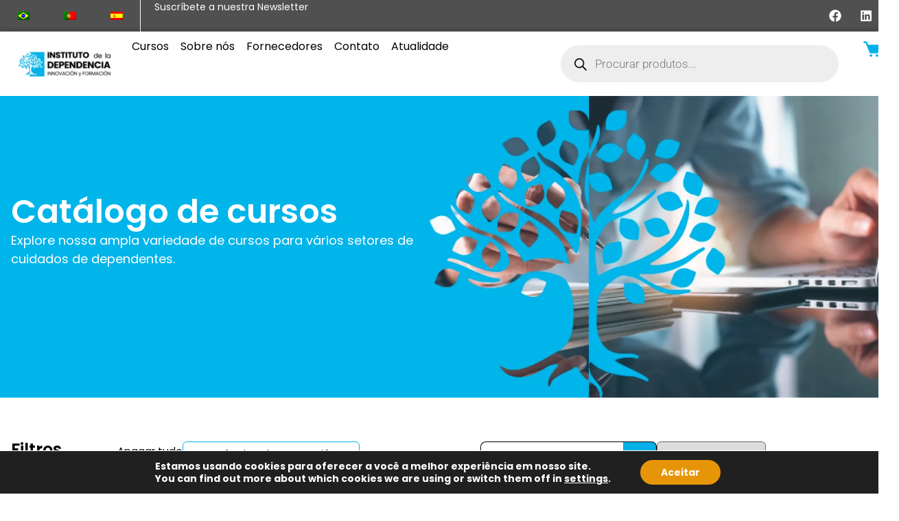

--- FILE ---
content_type: text/html; charset=UTF-8
request_url: https://institutodependencia.edu.es/pt/cursos/?jsf=jet-engine:filtrar&meta=proveedor:1920
body_size: 91894
content:
<!doctype html>
<html lang="pt-PT">
<head>
	<meta charset="UTF-8">
	<meta name="viewport" content="width=device-width, initial-scale=1">
	<link rel="profile" href="https://gmpg.org/xfn/11">
	<title>Cursos - Instituto de la dependencia</title>

<!-- The SEO Framework by Sybre Waaijer -->
<meta name="robots" content="max-snippet:-1,max-image-preview:large,max-video-preview:-1" />
<link rel="canonical" href="https://institutodependencia.edu.es/pt/cursos/" />
<link rel="next" href="https://institutodependencia.edu.es/pt/cursos/page/2/" />
<meta property="og:type" content="website" />
<meta property="og:locale" content="pt_PT" />
<meta property="og:site_name" content="Instituto de la dependencia" />
<meta property="og:title" content="Cursos" />
<meta property="og:url" content="https://institutodependencia.edu.es/pt/cursos/" />
<meta property="og:image" content="https://institutodependencia.edu.es/wp-content/uploads/2024/01/Group.png" />
<meta property="og:image:width" content="102" />
<meta property="og:image:height" content="98" />
<meta name="twitter:card" content="summary_large_image" />
<meta name="twitter:title" content="Cursos" />
<meta name="twitter:image" content="https://institutodependencia.edu.es/wp-content/uploads/2024/01/Group.png" />
<script type="application/ld+json">{"@context":"https://schema.org","@graph":[{"@type":"WebSite","@id":"https://institutodependencia.edu.es/pt/#/schema/WebSite","url":"https://institutodependencia.edu.es/pt/","name":"Instituto de la dependencia","description":"Innovación y formación","inLanguage":"pt-PT","potentialAction":{"@type":"SearchAction","target":{"@type":"EntryPoint","urlTemplate":"https://institutodependencia.edu.es/pt/search/{search_term_string}/"},"query-input":"required name=search_term_string"},"publisher":{"@type":"Organization","@id":"https://institutodependencia.edu.es/pt/#/schema/Organization","name":"Instituto de la dependencia","url":"https://institutodependencia.edu.es/pt/","logo":{"@type":"ImageObject","url":"https://institutodependencia.edu.es/wp-content/uploads/2024/01/Group.png","contentUrl":"https://institutodependencia.edu.es/wp-content/uploads/2024/01/Group.png","width":102,"height":98,"contentSize":"5635"}}},{"@type":"CollectionPage","@id":"https://institutodependencia.edu.es/pt/cursos/","url":"https://institutodependencia.edu.es/pt/cursos/","name":"Cursos - Instituto de la dependencia","inLanguage":"pt-PT","isPartOf":{"@id":"https://institutodependencia.edu.es/pt/#/schema/WebSite"},"breadcrumb":{"@type":"BreadcrumbList","@id":"https://institutodependencia.edu.es/pt/#/schema/BreadcrumbList","itemListElement":[{"@type":"ListItem","position":1,"item":"https://institutodependencia.edu.es/pt/","name":"Instituto de la dependencia"},{"@type":"ListItem","position":2,"name":"Cursos"}]},"potentialAction":{"@type":"ReadAction","target":"https://institutodependencia.edu.es/pt/cursos/"}}]}</script>
<!-- / The SEO Framework by Sybre Waaijer | 5.51ms meta | 1.00ms boot -->

<link rel="alternate" type="application/rss+xml" title="Instituto de la dependencia &raquo; Feed" href="https://institutodependencia.edu.es/pt/feed/" />
<link rel="alternate" type="application/rss+xml" title="Instituto de la dependencia &raquo; Feed de comentários" href="https://institutodependencia.edu.es/pt/comments/feed/" />
<link rel="alternate" type="application/rss+xml" title="Feed de Instituto de la dependencia &raquo; Produtos" href="https://institutodependencia.edu.es/pt/cursos/feed/" />
<!-- institutodependencia.edu.es is managing ads with Advanced Ads 2.0.16 – https://wpadvancedads.com/ --><script data-wpfc-render="false" id="insti-ready">
			window.advanced_ads_ready=function(e,a){a=a||"complete";var d=function(e){return"interactive"===a?"loading"!==e:"complete"===e};d(document.readyState)?e():document.addEventListener("readystatechange",(function(a){d(a.target.readyState)&&e()}),{once:"interactive"===a})},window.advanced_ads_ready_queue=window.advanced_ads_ready_queue||[];		</script>
		<style id='wp-img-auto-sizes-contain-inline-css'>
img:is([sizes=auto i],[sizes^="auto," i]){contain-intrinsic-size:3000px 1500px}
/*# sourceURL=wp-img-auto-sizes-contain-inline-css */
</style>
<link rel='stylesheet' id='dce-dynamic-visibility-style-css' href='https://institutodependencia.edu.es/wp-content/plugins/dynamic-visibility-for-elementor/assets/css/dynamic-visibility.css?ver=6.0.2' media='all' />
<style id='wp-emoji-styles-inline-css'>

	img.wp-smiley, img.emoji {
		display: inline !important;
		border: none !important;
		box-shadow: none !important;
		height: 1em !important;
		width: 1em !important;
		margin: 0 0.07em !important;
		vertical-align: -0.1em !important;
		background: none !important;
		padding: 0 !important;
	}
/*# sourceURL=wp-emoji-styles-inline-css */
</style>
<link rel='stylesheet' id='wp-block-library-css' href='https://institutodependencia.edu.es/wp-includes/css/dist/block-library/style.min.css?ver=6.9' media='all' />
<link rel='stylesheet' id='jet-engine-frontend-css' href='https://institutodependencia.edu.es/wp-content/plugins/jet-engine/assets/css/frontend.css?ver=3.8.2.1' media='all' />
<style id='global-styles-inline-css'>
:root{--wp--preset--aspect-ratio--square: 1;--wp--preset--aspect-ratio--4-3: 4/3;--wp--preset--aspect-ratio--3-4: 3/4;--wp--preset--aspect-ratio--3-2: 3/2;--wp--preset--aspect-ratio--2-3: 2/3;--wp--preset--aspect-ratio--16-9: 16/9;--wp--preset--aspect-ratio--9-16: 9/16;--wp--preset--color--black: #000000;--wp--preset--color--cyan-bluish-gray: #abb8c3;--wp--preset--color--white: #ffffff;--wp--preset--color--pale-pink: #f78da7;--wp--preset--color--vivid-red: #cf2e2e;--wp--preset--color--luminous-vivid-orange: #ff6900;--wp--preset--color--luminous-vivid-amber: #fcb900;--wp--preset--color--light-green-cyan: #7bdcb5;--wp--preset--color--vivid-green-cyan: #00d084;--wp--preset--color--pale-cyan-blue: #8ed1fc;--wp--preset--color--vivid-cyan-blue: #0693e3;--wp--preset--color--vivid-purple: #9b51e0;--wp--preset--gradient--vivid-cyan-blue-to-vivid-purple: linear-gradient(135deg,rgb(6,147,227) 0%,rgb(155,81,224) 100%);--wp--preset--gradient--light-green-cyan-to-vivid-green-cyan: linear-gradient(135deg,rgb(122,220,180) 0%,rgb(0,208,130) 100%);--wp--preset--gradient--luminous-vivid-amber-to-luminous-vivid-orange: linear-gradient(135deg,rgb(252,185,0) 0%,rgb(255,105,0) 100%);--wp--preset--gradient--luminous-vivid-orange-to-vivid-red: linear-gradient(135deg,rgb(255,105,0) 0%,rgb(207,46,46) 100%);--wp--preset--gradient--very-light-gray-to-cyan-bluish-gray: linear-gradient(135deg,rgb(238,238,238) 0%,rgb(169,184,195) 100%);--wp--preset--gradient--cool-to-warm-spectrum: linear-gradient(135deg,rgb(74,234,220) 0%,rgb(151,120,209) 20%,rgb(207,42,186) 40%,rgb(238,44,130) 60%,rgb(251,105,98) 80%,rgb(254,248,76) 100%);--wp--preset--gradient--blush-light-purple: linear-gradient(135deg,rgb(255,206,236) 0%,rgb(152,150,240) 100%);--wp--preset--gradient--blush-bordeaux: linear-gradient(135deg,rgb(254,205,165) 0%,rgb(254,45,45) 50%,rgb(107,0,62) 100%);--wp--preset--gradient--luminous-dusk: linear-gradient(135deg,rgb(255,203,112) 0%,rgb(199,81,192) 50%,rgb(65,88,208) 100%);--wp--preset--gradient--pale-ocean: linear-gradient(135deg,rgb(255,245,203) 0%,rgb(182,227,212) 50%,rgb(51,167,181) 100%);--wp--preset--gradient--electric-grass: linear-gradient(135deg,rgb(202,248,128) 0%,rgb(113,206,126) 100%);--wp--preset--gradient--midnight: linear-gradient(135deg,rgb(2,3,129) 0%,rgb(40,116,252) 100%);--wp--preset--font-size--small: 13px;--wp--preset--font-size--medium: 20px;--wp--preset--font-size--large: 36px;--wp--preset--font-size--x-large: 42px;--wp--preset--spacing--20: 0.44rem;--wp--preset--spacing--30: 0.67rem;--wp--preset--spacing--40: 1rem;--wp--preset--spacing--50: 1.5rem;--wp--preset--spacing--60: 2.25rem;--wp--preset--spacing--70: 3.38rem;--wp--preset--spacing--80: 5.06rem;--wp--preset--shadow--natural: 6px 6px 9px rgba(0, 0, 0, 0.2);--wp--preset--shadow--deep: 12px 12px 50px rgba(0, 0, 0, 0.4);--wp--preset--shadow--sharp: 6px 6px 0px rgba(0, 0, 0, 0.2);--wp--preset--shadow--outlined: 6px 6px 0px -3px rgb(255, 255, 255), 6px 6px rgb(0, 0, 0);--wp--preset--shadow--crisp: 6px 6px 0px rgb(0, 0, 0);}:root { --wp--style--global--content-size: 800px;--wp--style--global--wide-size: 1200px; }:where(body) { margin: 0; }.wp-site-blocks > .alignleft { float: left; margin-right: 2em; }.wp-site-blocks > .alignright { float: right; margin-left: 2em; }.wp-site-blocks > .aligncenter { justify-content: center; margin-left: auto; margin-right: auto; }:where(.wp-site-blocks) > * { margin-block-start: 24px; margin-block-end: 0; }:where(.wp-site-blocks) > :first-child { margin-block-start: 0; }:where(.wp-site-blocks) > :last-child { margin-block-end: 0; }:root { --wp--style--block-gap: 24px; }:root :where(.is-layout-flow) > :first-child{margin-block-start: 0;}:root :where(.is-layout-flow) > :last-child{margin-block-end: 0;}:root :where(.is-layout-flow) > *{margin-block-start: 24px;margin-block-end: 0;}:root :where(.is-layout-constrained) > :first-child{margin-block-start: 0;}:root :where(.is-layout-constrained) > :last-child{margin-block-end: 0;}:root :where(.is-layout-constrained) > *{margin-block-start: 24px;margin-block-end: 0;}:root :where(.is-layout-flex){gap: 24px;}:root :where(.is-layout-grid){gap: 24px;}.is-layout-flow > .alignleft{float: left;margin-inline-start: 0;margin-inline-end: 2em;}.is-layout-flow > .alignright{float: right;margin-inline-start: 2em;margin-inline-end: 0;}.is-layout-flow > .aligncenter{margin-left: auto !important;margin-right: auto !important;}.is-layout-constrained > .alignleft{float: left;margin-inline-start: 0;margin-inline-end: 2em;}.is-layout-constrained > .alignright{float: right;margin-inline-start: 2em;margin-inline-end: 0;}.is-layout-constrained > .aligncenter{margin-left: auto !important;margin-right: auto !important;}.is-layout-constrained > :where(:not(.alignleft):not(.alignright):not(.alignfull)){max-width: var(--wp--style--global--content-size);margin-left: auto !important;margin-right: auto !important;}.is-layout-constrained > .alignwide{max-width: var(--wp--style--global--wide-size);}body .is-layout-flex{display: flex;}.is-layout-flex{flex-wrap: wrap;align-items: center;}.is-layout-flex > :is(*, div){margin: 0;}body .is-layout-grid{display: grid;}.is-layout-grid > :is(*, div){margin: 0;}body{padding-top: 0px;padding-right: 0px;padding-bottom: 0px;padding-left: 0px;}a:where(:not(.wp-element-button)){text-decoration: underline;}:root :where(.wp-element-button, .wp-block-button__link){background-color: #32373c;border-width: 0;color: #fff;font-family: inherit;font-size: inherit;font-style: inherit;font-weight: inherit;letter-spacing: inherit;line-height: inherit;padding-top: calc(0.667em + 2px);padding-right: calc(1.333em + 2px);padding-bottom: calc(0.667em + 2px);padding-left: calc(1.333em + 2px);text-decoration: none;text-transform: inherit;}.has-black-color{color: var(--wp--preset--color--black) !important;}.has-cyan-bluish-gray-color{color: var(--wp--preset--color--cyan-bluish-gray) !important;}.has-white-color{color: var(--wp--preset--color--white) !important;}.has-pale-pink-color{color: var(--wp--preset--color--pale-pink) !important;}.has-vivid-red-color{color: var(--wp--preset--color--vivid-red) !important;}.has-luminous-vivid-orange-color{color: var(--wp--preset--color--luminous-vivid-orange) !important;}.has-luminous-vivid-amber-color{color: var(--wp--preset--color--luminous-vivid-amber) !important;}.has-light-green-cyan-color{color: var(--wp--preset--color--light-green-cyan) !important;}.has-vivid-green-cyan-color{color: var(--wp--preset--color--vivid-green-cyan) !important;}.has-pale-cyan-blue-color{color: var(--wp--preset--color--pale-cyan-blue) !important;}.has-vivid-cyan-blue-color{color: var(--wp--preset--color--vivid-cyan-blue) !important;}.has-vivid-purple-color{color: var(--wp--preset--color--vivid-purple) !important;}.has-black-background-color{background-color: var(--wp--preset--color--black) !important;}.has-cyan-bluish-gray-background-color{background-color: var(--wp--preset--color--cyan-bluish-gray) !important;}.has-white-background-color{background-color: var(--wp--preset--color--white) !important;}.has-pale-pink-background-color{background-color: var(--wp--preset--color--pale-pink) !important;}.has-vivid-red-background-color{background-color: var(--wp--preset--color--vivid-red) !important;}.has-luminous-vivid-orange-background-color{background-color: var(--wp--preset--color--luminous-vivid-orange) !important;}.has-luminous-vivid-amber-background-color{background-color: var(--wp--preset--color--luminous-vivid-amber) !important;}.has-light-green-cyan-background-color{background-color: var(--wp--preset--color--light-green-cyan) !important;}.has-vivid-green-cyan-background-color{background-color: var(--wp--preset--color--vivid-green-cyan) !important;}.has-pale-cyan-blue-background-color{background-color: var(--wp--preset--color--pale-cyan-blue) !important;}.has-vivid-cyan-blue-background-color{background-color: var(--wp--preset--color--vivid-cyan-blue) !important;}.has-vivid-purple-background-color{background-color: var(--wp--preset--color--vivid-purple) !important;}.has-black-border-color{border-color: var(--wp--preset--color--black) !important;}.has-cyan-bluish-gray-border-color{border-color: var(--wp--preset--color--cyan-bluish-gray) !important;}.has-white-border-color{border-color: var(--wp--preset--color--white) !important;}.has-pale-pink-border-color{border-color: var(--wp--preset--color--pale-pink) !important;}.has-vivid-red-border-color{border-color: var(--wp--preset--color--vivid-red) !important;}.has-luminous-vivid-orange-border-color{border-color: var(--wp--preset--color--luminous-vivid-orange) !important;}.has-luminous-vivid-amber-border-color{border-color: var(--wp--preset--color--luminous-vivid-amber) !important;}.has-light-green-cyan-border-color{border-color: var(--wp--preset--color--light-green-cyan) !important;}.has-vivid-green-cyan-border-color{border-color: var(--wp--preset--color--vivid-green-cyan) !important;}.has-pale-cyan-blue-border-color{border-color: var(--wp--preset--color--pale-cyan-blue) !important;}.has-vivid-cyan-blue-border-color{border-color: var(--wp--preset--color--vivid-cyan-blue) !important;}.has-vivid-purple-border-color{border-color: var(--wp--preset--color--vivid-purple) !important;}.has-vivid-cyan-blue-to-vivid-purple-gradient-background{background: var(--wp--preset--gradient--vivid-cyan-blue-to-vivid-purple) !important;}.has-light-green-cyan-to-vivid-green-cyan-gradient-background{background: var(--wp--preset--gradient--light-green-cyan-to-vivid-green-cyan) !important;}.has-luminous-vivid-amber-to-luminous-vivid-orange-gradient-background{background: var(--wp--preset--gradient--luminous-vivid-amber-to-luminous-vivid-orange) !important;}.has-luminous-vivid-orange-to-vivid-red-gradient-background{background: var(--wp--preset--gradient--luminous-vivid-orange-to-vivid-red) !important;}.has-very-light-gray-to-cyan-bluish-gray-gradient-background{background: var(--wp--preset--gradient--very-light-gray-to-cyan-bluish-gray) !important;}.has-cool-to-warm-spectrum-gradient-background{background: var(--wp--preset--gradient--cool-to-warm-spectrum) !important;}.has-blush-light-purple-gradient-background{background: var(--wp--preset--gradient--blush-light-purple) !important;}.has-blush-bordeaux-gradient-background{background: var(--wp--preset--gradient--blush-bordeaux) !important;}.has-luminous-dusk-gradient-background{background: var(--wp--preset--gradient--luminous-dusk) !important;}.has-pale-ocean-gradient-background{background: var(--wp--preset--gradient--pale-ocean) !important;}.has-electric-grass-gradient-background{background: var(--wp--preset--gradient--electric-grass) !important;}.has-midnight-gradient-background{background: var(--wp--preset--gradient--midnight) !important;}.has-small-font-size{font-size: var(--wp--preset--font-size--small) !important;}.has-medium-font-size{font-size: var(--wp--preset--font-size--medium) !important;}.has-large-font-size{font-size: var(--wp--preset--font-size--large) !important;}.has-x-large-font-size{font-size: var(--wp--preset--font-size--x-large) !important;}
:root :where(.wp-block-pullquote){font-size: 1.5em;line-height: 1.6;}
/*# sourceURL=global-styles-inline-css */
</style>
<link rel='stylesheet' id='wpa-css-css' href='https://institutodependencia.edu.es/wp-content/plugins/honeypot/includes/css/wpa.css?ver=2.3.04' media='all' />
<link rel='stylesheet' id='woocommerce-layout-css' href='https://institutodependencia.edu.es/wp-content/plugins/woocommerce/assets/css/woocommerce-layout.css?ver=10.4.3' media='all' />
<link rel='stylesheet' id='woocommerce-smallscreen-css' href='https://institutodependencia.edu.es/wp-content/plugins/woocommerce/assets/css/woocommerce-smallscreen.css?ver=10.4.3' media='only screen and (max-width: 768px)' />
<link rel='stylesheet' id='woocommerce-general-css' href='https://institutodependencia.edu.es/wp-content/plugins/woocommerce/assets/css/woocommerce.css?ver=10.4.3' media='all' />
<style id='woocommerce-inline-inline-css'>
.woocommerce form .form-row .required { visibility: visible; }
/*# sourceURL=woocommerce-inline-inline-css */
</style>
<link rel='stylesheet' id='trp-language-switcher-style-css' href='https://institutodependencia.edu.es/wp-content/plugins/translatepress-multilingual/assets/css/trp-language-switcher.css?ver=3.0.7' media='all' />
<link rel='stylesheet' id='dgwt-wcas-style-css' href='https://institutodependencia.edu.es/wp-content/plugins/ajax-search-for-woocommerce/assets/css/style.min.css?ver=1.32.2' media='all' />
<link rel='stylesheet' id='hello-elementor-css' href='https://institutodependencia.edu.es/wp-content/themes/hello-elementor/style.min.css?ver=3.4.3' media='all' />
<link rel='stylesheet' id='hello-elementor-theme-style-css' href='https://institutodependencia.edu.es/wp-content/themes/hello-elementor/theme.min.css?ver=3.4.3' media='all' />
<link rel='stylesheet' id='hello-elementor-header-footer-css' href='https://institutodependencia.edu.es/wp-content/themes/hello-elementor/header-footer.min.css?ver=3.4.3' media='all' />
<link rel='stylesheet' id='chld_thm_cfg_separate-css' href='https://institutodependencia.edu.es/wp-content/themes/hello-elementor-child/ctc-style.css?ver=6.9' media='all' />
<link rel='stylesheet' id='jet-popup-frontend-css' href='https://institutodependencia.edu.es/wp-content/plugins/jet-popup/assets/css/jet-popup-frontend.css?ver=2.0.20.3' media='all' />
<link rel='stylesheet' id='elementor-frontend-css' href='https://institutodependencia.edu.es/wp-content/uploads/elementor/css/custom-frontend.min.css?ver=1769850027' media='all' />
<style id='elementor-frontend-inline-css'>
.elementor-kit-14{--e-global-color-primary:#000000;--e-global-color-secondary:#03B1E6;--e-global-color-text:#7F7E7C;--e-global-color-accent:#61CE70;--e-global-color-470a7db:#F4F4F4;--e-global-color-75d95bf:#FFFFFF;--e-global-color-71abfea:#505050;--e-global-color-8e50ec7:#DEDEDE;--e-global-color-b2a29fc:#0291BC;--e-global-color-4de6418:#EFEDED;--e-global-typography-primary-font-family:"Poppins";--e-global-typography-primary-font-weight:600;--e-global-typography-secondary-font-family:"Poppins";--e-global-typography-secondary-font-weight:400;--e-global-typography-text-font-family:"Poppins";--e-global-typography-text-font-weight:400;--e-global-typography-accent-font-family:"Poppins";--e-global-typography-accent-font-weight:500;--e-global-typography-801b155-font-family:"Poppins";--e-global-typography-801b155-font-size:18px;--e-global-typography-801b155-line-height:150%;--e-global-typography-ade5d43-font-family:"Poppins";--e-global-typography-ade5d43-font-size:16px;--e-global-typography-ade5d43-line-height:150%;--e-global-typography-203a0bf-font-family:"Poppins";--e-global-typography-203a0bf-font-size:14px;--e-global-typography-203a0bf-line-height:150%;--e-global-typography-b237231-font-family:"Poppins";--e-global-typography-b237231-font-size:42px;--e-global-typography-b237231-line-height:120%;--e-global-typography-a2f8b67-font-family:"Poppins";--e-global-typography-a2f8b67-font-size:24px;--e-global-typography-a2f8b67-font-weight:400;--e-global-typography-a2f8b67-line-height:120%;--e-global-typography-5eab9ad-font-size:12px;color:var( --e-global-color-primary );font-family:"Poppins", Sans-serif;}.elementor-kit-14 e-page-transition{background-color:#FFBC7D;}.elementor-kit-14 a{color:var( --e-global-color-primary );font-family:"Poppins", Sans-serif;}.elementor-kit-14 h1{font-family:"Poppins", Sans-serif;font-size:48px;font-weight:600;line-height:120%;}.elementor-kit-14 h2{font-family:"Poppins", Sans-serif;font-size:42px;font-weight:600;line-height:120%;}.elementor-kit-14 h3{font-family:"Poppins", Sans-serif;font-size:36px;font-weight:600;line-height:130%;}.elementor-kit-14 h4{font-family:"Poppins", Sans-serif;font-size:22px;font-weight:600;}.elementor-kit-14 h5{font-family:"Poppins", Sans-serif;font-size:18px;font-weight:600;line-height:130%;}.elementor-kit-14 h6{font-family:"Poppins", Sans-serif;font-size:16px;font-weight:600;line-height:130%;}.elementor-kit-14 button,.elementor-kit-14 input[type="button"],.elementor-kit-14 input[type="submit"],.elementor-kit-14 .elementor-button{font-family:"Poppins", Sans-serif;}.elementor-kit-14 input:not([type="button"]):not([type="submit"]),.elementor-kit-14 textarea,.elementor-kit-14 .elementor-field-textual{font-family:"Roboto", Sans-serif;font-size:16px;border-style:solid;border-width:1px 1px 1px 1px;border-color:var( --e-global-color-primary );border-radius:0px 0px 0px 0px;}.elementor-section.elementor-section-boxed > .elementor-container{max-width:1280px;}.e-con{--container-max-width:1280px;}.elementor-widget:not(:last-child){margin-block-end:20px;}.elementor-element{--widgets-spacing:20px 20px;--widgets-spacing-row:20px;--widgets-spacing-column:20px;}{}h1.entry-title{display:var(--page-title-display);}.site-header .site-branding{flex-direction:column;align-items:stretch;}.site-header{padding-inline-end:0px;padding-inline-start:0px;}.site-footer .site-branding{flex-direction:column;align-items:stretch;}@media(max-width:1024px){.elementor-kit-14{font-size:14px;}.elementor-kit-14 a{font-size:14px;}.elementor-kit-14 h1{font-size:40px;}.elementor-kit-14 h2{font-size:36px;}.elementor-kit-14 h3{font-size:32px;}.elementor-kit-14 h4{font-size:24px;}.elementor-kit-14 h5{font-size:20px;}.elementor-kit-14 h6{font-size:18px;}.elementor-section.elementor-section-boxed > .elementor-container{max-width:1024px;}.e-con{--container-max-width:1024px;}}@media(max-width:767px){.elementor-kit-14{--e-global-typography-801b155-font-size:16px;font-size:14px;}.elementor-kit-14 h1{font-size:40px;line-height:120%;}.elementor-kit-14 h2{font-size:28px;line-height:120%;}.elementor-kit-14 h3{font-size:24px;line-height:120%;}.elementor-kit-14 h4{font-size:18px;line-height:120%;}.elementor-kit-14 h5{font-size:16px;line-height:120%;}.elementor-kit-14 h6{font-size:14px;line-height:120%;}.elementor-section.elementor-section-boxed > .elementor-container{max-width:767px;}.e-con{--container-max-width:767px;}}
.elementor-48 .elementor-element.elementor-element-1ba0bdb{--display:flex;--gap:0px 0px;--row-gap:0px;--column-gap:0px;--padding-top:0px;--padding-bottom:0px;--padding-left:0px;--padding-right:0px;}.elementor-48 .elementor-element.elementor-element-185c8d8{--display:flex;--flex-direction:row;--container-widget-width:calc( ( 1 - var( --container-widget-flex-grow ) ) * 100% );--container-widget-height:100%;--container-widget-flex-grow:1;--container-widget-align-self:stretch;--flex-wrap-mobile:wrap;--justify-content:space-between;--align-items:center;--padding-top:0px;--padding-bottom:0px;--padding-left:0px;--padding-right:0px;--z-index:3;}.elementor-48 .elementor-element.elementor-element-185c8d8:not(.elementor-motion-effects-element-type-background), .elementor-48 .elementor-element.elementor-element-185c8d8 > .elementor-motion-effects-container > .elementor-motion-effects-layer{background-color:var( --e-global-color-71abfea );}.elementor-48 .elementor-element.elementor-element-025ecdf{--display:flex;--flex-direction:row;--container-widget-width:calc( ( 1 - var( --container-widget-flex-grow ) ) * 100% );--container-widget-height:100%;--container-widget-flex-grow:1;--container-widget-align-self:stretch;--flex-wrap-mobile:wrap;--align-items:center;--gap:0px 0px;--row-gap:0px;--column-gap:0px;--padding-top:0px;--padding-bottom:0px;--padding-left:0px;--padding-right:0px;}.elementor-48 .elementor-element.elementor-element-96e81c7 .elementor-menu-toggle{margin:0 auto;}.elementor-48 .elementor-element.elementor-element-66be67f > .elementor-widget-container{padding:0px 0px 0px 20px;border-style:solid;border-width:0px 0px 0px 1px;border-color:var( --e-global-color-75d95bf );}.elementor-48 .elementor-element.elementor-element-66be67f .elementor-icon-list-icon i{transition:color 0.3s;}.elementor-48 .elementor-element.elementor-element-66be67f .elementor-icon-list-icon svg{transition:fill 0.3s;}.elementor-48 .elementor-element.elementor-element-66be67f{--e-icon-list-icon-size:14px;--icon-vertical-offset:0px;}.elementor-48 .elementor-element.elementor-element-66be67f .elementor-icon-list-item > .elementor-icon-list-text, .elementor-48 .elementor-element.elementor-element-66be67f .elementor-icon-list-item > a{font-size:14px;}.elementor-48 .elementor-element.elementor-element-66be67f .elementor-icon-list-text{color:var( --e-global-color-75d95bf );transition:color 0.3s;}.elementor-48 .elementor-element.elementor-element-4fa90b2{--grid-template-columns:repeat(0, auto);--icon-size:18px;--grid-column-gap:5px;--grid-row-gap:0px;}.elementor-48 .elementor-element.elementor-element-4fa90b2 .elementor-widget-container{text-align:center;}.elementor-48 .elementor-element.elementor-element-4fa90b2 .elementor-social-icon{background-color:#50505000;}.elementor-48 .elementor-element.elementor-element-4fa90b2 .elementor-social-icon i{color:var( --e-global-color-75d95bf );}.elementor-48 .elementor-element.elementor-element-4fa90b2 .elementor-social-icon svg{fill:var( --e-global-color-75d95bf );}.elementor-48 .elementor-element.elementor-element-eeb3fe2{--display:flex;--flex-direction:row;--container-widget-width:calc( ( 1 - var( --container-widget-flex-grow ) ) * 100% );--container-widget-height:100%;--container-widget-flex-grow:1;--container-widget-align-self:stretch;--flex-wrap-mobile:wrap;--align-items:center;--gap:0px 0px;--row-gap:0px;--column-gap:0px;box-shadow:0px 0px 10px 0px rgba(0, 0, 0, 0.26);--padding-top:10px;--padding-bottom:10px;--padding-left:0px;--padding-right:0px;--z-index:3;}.elementor-48 .elementor-element.elementor-element-eeb3fe2:not(.elementor-motion-effects-element-type-background), .elementor-48 .elementor-element.elementor-element-eeb3fe2 > .elementor-motion-effects-container > .elementor-motion-effects-layer{background-color:var( --e-global-color-75d95bf );}.elementor-48 .elementor-element.elementor-element-80d0e3d{--display:flex;--flex-direction:column;--container-widget-width:calc( ( 1 - var( --container-widget-flex-grow ) ) * 100% );--container-widget-height:initial;--container-widget-flex-grow:0;--container-widget-align-self:initial;--flex-wrap-mobile:wrap;--align-items:flex-start;--margin-top:0px;--margin-bottom:0px;--margin-left:0px;--margin-right:0px;--padding-top:0px;--padding-bottom:0px;--padding-left:0px;--padding-right:0px;}.elementor-48 .elementor-element.elementor-element-80d0e3d.e-con{--flex-grow:0;--flex-shrink:0;}.elementor-48 .elementor-element.elementor-element-5ff8926 img{width:100%;}.elementor-48 .elementor-element.elementor-element-334ad7d{--display:flex;--flex-direction:row;--container-widget-width:calc( ( 1 - var( --container-widget-flex-grow ) ) * 100% );--container-widget-height:100%;--container-widget-flex-grow:1;--container-widget-align-self:stretch;--flex-wrap-mobile:wrap;--justify-content:space-between;--align-items:center;--gap:0px 0px;--row-gap:0px;--column-gap:0px;--margin-top:0px;--margin-bottom:0px;--margin-left:0px;--margin-right:0px;--padding-top:0px;--padding-bottom:0px;--padding-left:0px;--padding-right:0px;--z-index:3;}.elementor-48 .elementor-element.elementor-element-5632d1e{--display:flex;}.elementor-48 .elementor-element.elementor-element-7ea9014{--display:flex;}.elementor-48 .elementor-element.elementor-element-3c8239e{--display:flex;--margin-top:10px;--margin-bottom:0px;--margin-left:0px;--margin-right:0px;--padding-top:0px;--padding-bottom:0px;--padding-left:0px;--padding-right:0px;}.elementor-48 .elementor-element.elementor-element-3c8239e:not(.elementor-motion-effects-element-type-background), .elementor-48 .elementor-element.elementor-element-3c8239e > .elementor-motion-effects-container > .elementor-motion-effects-layer{background-color:var( --e-global-color-470a7db );}.elementor-48 .elementor-element.elementor-element-6420f98{--display:flex;--flex-direction:column;--container-widget-width:100%;--container-widget-height:initial;--container-widget-flex-grow:0;--container-widget-align-self:initial;--flex-wrap-mobile:wrap;}.elementor-48 .elementor-element.elementor-element-6420f98:not(.elementor-motion-effects-element-type-background), .elementor-48 .elementor-element.elementor-element-6420f98 > .elementor-motion-effects-container > .elementor-motion-effects-layer{background-color:var( --e-global-color-470a7db );}.elementor-48 .elementor-element.elementor-element-4108123 > .elementor-widget-container{padding:10px 10px 10px 10px;}.elementor-48 .elementor-element.elementor-element-4108123 .elementor-icon-list-items:not(.elementor-inline-items) .elementor-icon-list-item:not(:last-child){padding-block-end:calc(200px/2);}.elementor-48 .elementor-element.elementor-element-4108123 .elementor-icon-list-items:not(.elementor-inline-items) .elementor-icon-list-item:not(:first-child){margin-block-start:calc(200px/2);}.elementor-48 .elementor-element.elementor-element-4108123 .elementor-icon-list-items.elementor-inline-items .elementor-icon-list-item{margin-inline:calc(200px/2);}.elementor-48 .elementor-element.elementor-element-4108123 .elementor-icon-list-items.elementor-inline-items{margin-inline:calc(-200px/2);}.elementor-48 .elementor-element.elementor-element-4108123 .elementor-icon-list-items.elementor-inline-items .elementor-icon-list-item:after{inset-inline-end:calc(-200px/2);}.elementor-48 .elementor-element.elementor-element-4108123 .elementor-icon-list-icon i{transition:color 0.3s;}.elementor-48 .elementor-element.elementor-element-4108123 .elementor-icon-list-icon svg{transition:fill 0.3s;}.elementor-48 .elementor-element.elementor-element-4108123{--e-icon-list-icon-size:24px;--icon-vertical-offset:0px;}.elementor-48 .elementor-element.elementor-element-4108123 .elementor-icon-list-item > .elementor-icon-list-text, .elementor-48 .elementor-element.elementor-element-4108123 .elementor-icon-list-item > a{font-size:16px;}.elementor-48 .elementor-element.elementor-element-4108123 .elementor-icon-list-text{color:var( --e-global-color-primary );transition:color 0.3s;}.elementor-48 .elementor-element.elementor-element-4108123 .elementor-icon-list-item:hover .elementor-icon-list-text{color:var( --e-global-color-secondary );}.elementor-48 .elementor-element.elementor-element-065c015{--display:flex;}.elementor-48 .elementor-element.elementor-element-cdd2305{--display:flex;}.elementor-48 .elementor-element.elementor-element-910f23f{--n-menu-dropdown-content-max-width:initial;--n-menu-heading-wrap:wrap;--n-menu-heading-overflow-x:initial;--n-menu-title-distance-from-content:16px;width:var( --container-widget-width, 100% );max-width:100%;--container-widget-width:100%;--container-widget-flex-grow:0;--n-menu-open-animation-duration:256ms;--n-menu-toggle-icon-wrapper-animation-duration:500ms;--n-menu-title-space-between:0px;--n-menu-title-font-size:16px;--n-menu-title-color-normal:var( --e-global-color-primary );--n-menu-title-transition:300ms;--n-menu-title-padding:0px 28px 0px 0px;--n-menu-title-direction:row;--n-menu-icon-order:1;--n-menu-icon-align-items:initial;--n-menu-title-justify-content:initial;--n-menu-title-align-items-toggle:center;--n-menu-icon-size:16px;--n-menu-dropdown-indicator-size:12px;--n-menu-toggle-icon-size:20px;--n-menu-toggle-icon-hover-duration:500ms;--n-menu-toggle-icon-distance-from-dropdown:0px;}.elementor-48 .elementor-element.elementor-element-910f23f > .elementor-widget-container{margin:0px 0px 0px 0px;}.elementor-48 .elementor-element.elementor-element-910f23f > .elementor-widget-container > .e-n-menu > .e-n-menu-wrapper > .e-n-menu-heading > .e-n-menu-item > .e-n-menu-title, .elementor-48 .elementor-element.elementor-element-910f23f > .elementor-widget-container > .e-n-menu > .e-n-menu-wrapper > .e-n-menu-heading > .e-n-menu-item > .e-n-menu-title > .e-n-menu-title-container, .elementor-48 .elementor-element.elementor-element-910f23f > .elementor-widget-container > .e-n-menu > .e-n-menu-wrapper > .e-n-menu-heading > .e-n-menu-item > .e-n-menu-title > .e-n-menu-title-container > span{font-weight:400;}.elementor-48 .elementor-element.elementor-element-910f23f {--n-menu-title-color-hover:var( --e-global-color-b2a29fc );--n-menu-title-color-active:var( --e-global-color-primary );}.elementor-48 .elementor-element.elementor-element-d6e8c18{--display:flex;--flex-direction:row;--container-widget-width:calc( ( 1 - var( --container-widget-flex-grow ) ) * 100% );--container-widget-height:100%;--container-widget-flex-grow:1;--container-widget-align-self:stretch;--flex-wrap-mobile:wrap;--justify-content:flex-end;--align-items:center;--gap:0px 0px;--row-gap:0px;--column-gap:0px;--margin-top:0px;--margin-bottom:0px;--margin-left:0px;--margin-right:0px;--padding-top:0px;--padding-bottom:0px;--padding-left:0px;--padding-right:0px;}.elementor-48 .elementor-element.elementor-element-d6e8c18.e-con{--align-self:center;}.elementor-48 .elementor-element.elementor-element-1336c9c{width:var( --container-widget-width, 100% );max-width:100%;--container-widget-width:100%;--container-widget-flex-grow:0;}.elementor-48 .elementor-element.elementor-element-1336c9c > .elementor-widget-container{margin:0px 0px 0px 0px;padding:0px 0px 0px 0px;}.elementor-48 .elementor-element.elementor-element-05334e0 > .elementor-widget-container{margin:0px 0px 0px 0px;padding:0px 0px 0px 0px;}.elementor-48 .elementor-element.elementor-element-05334e0{--divider-style:solid;--subtotal-divider-style:solid;--elementor-remove-from-cart-button:none;--remove-from-cart-button:block;--toggle-button-border-width:0px;--toggle-icon-size:30px;--toggle-icon-padding:0px 24px 0px 24px;--cart-border-style:none;--cart-footer-layout:1fr;--products-max-height-sidecart:calc(100vh - 300px);--products-max-height-minicart:calc(100vh - 450px);--view-cart-button-text-color:var( --e-global-color-primary );--view-cart-button-background-color:var( --e-global-color-75d95bf );--view-cart-button-hover-background-color:var( --e-global-color-secondary );--checkout-button-text-color:var( --e-global-color-75d95bf );--checkout-button-background-color:var( --e-global-color-secondary );--checkout-button-hover-background-color:#00A9DD;}body:not(.rtl) .elementor-48 .elementor-element.elementor-element-05334e0 .elementor-menu-cart__toggle .elementor-button-icon .elementor-button-icon-qty[data-counter]{right:-6px;top:-6px;}body.rtl .elementor-48 .elementor-element.elementor-element-05334e0 .elementor-menu-cart__toggle .elementor-button-icon .elementor-button-icon-qty[data-counter]{right:6px;top:-6px;left:auto;}.elementor-48 .elementor-element.elementor-element-05334e0 .widget_shopping_cart_content{--subtotal-divider-left-width:0;--subtotal-divider-right-width:0;}.elementor-48 .elementor-element.elementor-element-05334e0 .elementor-button--view-cart{border-style:solid;border-width:1px 1px 1px 1px;}.elementor-48 .elementor-element.elementor-element-40192ae .elementor-icon-wrapper{text-align:center;}.elementor-48 .elementor-element.elementor-element-40192ae.elementor-view-stacked .elementor-icon{background-color:var( --e-global-color-primary );}.elementor-48 .elementor-element.elementor-element-40192ae.elementor-view-framed .elementor-icon, .elementor-48 .elementor-element.elementor-element-40192ae.elementor-view-default .elementor-icon{color:var( --e-global-color-primary );border-color:var( --e-global-color-primary );}.elementor-48 .elementor-element.elementor-element-40192ae.elementor-view-framed .elementor-icon, .elementor-48 .elementor-element.elementor-element-40192ae.elementor-view-default .elementor-icon svg{fill:var( --e-global-color-primary );}.elementor-48 .elementor-element.elementor-element-40192ae .elementor-icon{font-size:25px;}.elementor-48 .elementor-element.elementor-element-40192ae .elementor-icon svg{height:25px;}@media(max-width:1366px){.elementor-48 .elementor-element.elementor-element-4108123 .elementor-icon-list-items:not(.elementor-inline-items) .elementor-icon-list-item:not(:last-child){padding-block-end:calc(150px/2);}.elementor-48 .elementor-element.elementor-element-4108123 .elementor-icon-list-items:not(.elementor-inline-items) .elementor-icon-list-item:not(:first-child){margin-block-start:calc(150px/2);}.elementor-48 .elementor-element.elementor-element-4108123 .elementor-icon-list-items.elementor-inline-items .elementor-icon-list-item{margin-inline:calc(150px/2);}.elementor-48 .elementor-element.elementor-element-4108123 .elementor-icon-list-items.elementor-inline-items{margin-inline:calc(-150px/2);}.elementor-48 .elementor-element.elementor-element-4108123 .elementor-icon-list-items.elementor-inline-items .elementor-icon-list-item:after{inset-inline-end:calc(-150px/2);}.elementor-48 .elementor-element.elementor-element-910f23f{--container-widget-width:65%;--container-widget-flex-grow:0;width:var( --container-widget-width, 65% );max-width:65%;--n-menu-title-space-between:0px;--n-menu-title-font-size:16px;--n-menu-title-padding:0px 17px 0px 0px;}.elementor-48 .elementor-element.elementor-element-05334e0 > .elementor-widget-container{margin:0px -24px 0px 0px;}}@media(min-width:768px){.elementor-48 .elementor-element.elementor-element-025ecdf{--width:60%;}.elementor-48 .elementor-element.elementor-element-eeb3fe2{--content-width:1280px;}.elementor-48 .elementor-element.elementor-element-80d0e3d{--width:15%;}.elementor-48 .elementor-element.elementor-element-334ad7d{--width:85%;}.elementor-48 .elementor-element.elementor-element-d6e8c18{--width:50%;}}@media(max-width:1024px) and (min-width:768px){.elementor-48 .elementor-element.elementor-element-80d0e3d{--width:20%;}.elementor-48 .elementor-element.elementor-element-334ad7d{--width:80%;}}@media(max-width:1024px){.elementor-48 .elementor-element.elementor-element-334ad7d{--flex-direction:row-reverse;--container-widget-width:initial;--container-widget-height:100%;--container-widget-flex-grow:1;--container-widget-align-self:stretch;--flex-wrap-mobile:wrap-reverse;}.elementor-48 .elementor-element.elementor-element-910f23f{--container-widget-width:10%;--container-widget-flex-grow:0;width:var( --container-widget-width, 10% );max-width:10%;}.elementor-48 .elementor-element.elementor-element-05334e0 > .elementor-widget-container{margin:0px 0px 0px 0px;}.elementor-48 .elementor-element.elementor-element-40192ae > .elementor-widget-container{margin:0px 0px -5px 0px;}}@media(max-width:767px){.elementor-48 .elementor-element.elementor-element-eeb3fe2{--padding-top:16px;--padding-bottom:16px;--padding-left:16px;--padding-right:16px;}.elementor-48 .elementor-element.elementor-element-80d0e3d{--width:60%;--margin-top:0px;--margin-bottom:0px;--margin-left:0px;--margin-right:0px;--padding-top:0px;--padding-bottom:0px;--padding-left:0px;--padding-right:0px;}.elementor-48 .elementor-element.elementor-element-5ff8926 img{width:150px;}.elementor-48 .elementor-element.elementor-element-334ad7d{--width:40%;--flex-direction:row;--container-widget-width:initial;--container-widget-height:100%;--container-widget-flex-grow:1;--container-widget-align-self:stretch;--flex-wrap-mobile:wrap;--justify-content:flex-end;}.elementor-48 .elementor-element.elementor-element-d6e8c18{--justify-content:center;}.elementor-48 .elementor-element.elementor-element-d6e8c18.e-con{--flex-grow:0;--flex-shrink:1;}.elementor-48 .elementor-element.elementor-element-05334e0{width:var( --container-widget-width, 40% );max-width:40%;--container-widget-width:40%;--container-widget-flex-grow:0;}.elementor-48 .elementor-element.elementor-element-40192ae{width:var( --container-widget-width, 40% );max-width:40%;--container-widget-width:40%;--container-widget-flex-grow:0;}}/* Start custom CSS for social-icons, class: .elementor-element-4fa90b2 */.elementor-48 .elementor-element.elementor-element-4fa90b2 path {
    fill: #fff
}/* End custom CSS */
/* Start custom CSS for mega-menu, class: .elementor-element-910f23f */.elementor-48 .elementor-element.elementor-element-910f23f .e-n-menu-dropdown-icon {
    padding-top: 4px
}/* End custom CSS */
/* Start custom CSS for social-icons, class: .elementor-element-4fa90b2 */.elementor-48 .elementor-element.elementor-element-4fa90b2 path {
    fill: #fff
}/* End custom CSS */
/* Start custom CSS for mega-menu, class: .elementor-element-910f23f */.elementor-48 .elementor-element.elementor-element-910f23f .e-n-menu-dropdown-icon {
    padding-top: 4px
}/* End custom CSS */
/* Start custom CSS for social-icons, class: .elementor-element-4fa90b2 */.elementor-48 .elementor-element.elementor-element-4fa90b2 path {
    fill: #fff
}/* End custom CSS */
/* Start custom CSS for mega-menu, class: .elementor-element-910f23f */.elementor-48 .elementor-element.elementor-element-910f23f .e-n-menu-dropdown-icon {
    padding-top: 4px
}/* End custom CSS */
.elementor-101 .elementor-element.elementor-element-baf5c6a{--display:flex;--flex-direction:row;--container-widget-width:initial;--container-widget-height:100%;--container-widget-flex-grow:1;--container-widget-align-self:stretch;--flex-wrap-mobile:wrap;--gap:32px 32px;--row-gap:32px;--column-gap:32px;}.elementor-101 .elementor-element.elementor-element-e51a496{--display:flex;}.elementor-101 .elementor-element.elementor-element-edad864{text-align:start;}.elementor-101 .elementor-element.elementor-element-edad864 img{width:100%;}.elementor-101 .elementor-element.elementor-element-3f06a31{--display:flex;--flex-direction:row;--container-widget-width:initial;--container-widget-height:100%;--container-widget-flex-grow:1;--container-widget-align-self:stretch;--flex-wrap-mobile:wrap;--margin-top:0px;--margin-bottom:0px;--margin-left:0px;--margin-right:0px;--padding-top:0px;--padding-bottom:0px;--padding-left:0px;--padding-right:0px;}.elementor-101 .elementor-element.elementor-element-8b1b59b{--display:flex;--padding-top:0px;--padding-bottom:0px;--padding-left:24px;--padding-right:0px;}.elementor-101 .elementor-element.elementor-element-8c4447d .elementor-heading-title{font-size:16px;font-weight:600;color:var( --e-global-color-primary );}.elementor-101 .elementor-element.elementor-element-7aad96a .elementor-icon-list-items:not(.elementor-inline-items) .elementor-icon-list-item:not(:last-child){padding-block-end:calc(10px/2);}.elementor-101 .elementor-element.elementor-element-7aad96a .elementor-icon-list-items:not(.elementor-inline-items) .elementor-icon-list-item:not(:first-child){margin-block-start:calc(10px/2);}.elementor-101 .elementor-element.elementor-element-7aad96a .elementor-icon-list-items.elementor-inline-items .elementor-icon-list-item{margin-inline:calc(10px/2);}.elementor-101 .elementor-element.elementor-element-7aad96a .elementor-icon-list-items.elementor-inline-items{margin-inline:calc(-10px/2);}.elementor-101 .elementor-element.elementor-element-7aad96a .elementor-icon-list-items.elementor-inline-items .elementor-icon-list-item:after{inset-inline-end:calc(-10px/2);}.elementor-101 .elementor-element.elementor-element-7aad96a .elementor-icon-list-icon i{color:var( --e-global-color-75d95bf );transition:color 0.3s;}.elementor-101 .elementor-element.elementor-element-7aad96a .elementor-icon-list-icon svg{fill:var( --e-global-color-75d95bf );transition:fill 0.3s;}.elementor-101 .elementor-element.elementor-element-7aad96a{--e-icon-list-icon-size:14px;--icon-vertical-offset:0px;}.elementor-101 .elementor-element.elementor-element-7aad96a .elementor-icon-list-item > .elementor-icon-list-text, .elementor-101 .elementor-element.elementor-element-7aad96a .elementor-icon-list-item > a{font-family:var( --e-global-typography-203a0bf-font-family ), Sans-serif;font-size:var( --e-global-typography-203a0bf-font-size );line-height:var( --e-global-typography-203a0bf-line-height );letter-spacing:var( --e-global-typography-203a0bf-letter-spacing );word-spacing:var( --e-global-typography-203a0bf-word-spacing );}.elementor-101 .elementor-element.elementor-element-7aad96a .elementor-icon-list-text{color:var( --e-global-color-71abfea );transition:color 0.3s;}.elementor-101 .elementor-element.elementor-element-7aad96a .elementor-icon-list-item:hover .elementor-icon-list-text{color:var( --e-global-color-secondary );}.elementor-101 .elementor-element.elementor-element-f077810{--display:flex;--gap:16px 16px;--row-gap:16px;--column-gap:16px;--padding-top:0px;--padding-bottom:0px;--padding-left:0px;--padding-right:0px;}.elementor-101 .elementor-element.elementor-element-caf6d13 > .elementor-widget-container{margin:0px 0px 0px 0px;padding:0px 0px 0px 0px;}.elementor-101 .elementor-element.elementor-element-caf6d13{font-family:var( --e-global-typography-ade5d43-font-family ), Sans-serif;font-size:var( --e-global-typography-ade5d43-font-size );line-height:var( --e-global-typography-ade5d43-line-height );letter-spacing:var( --e-global-typography-ade5d43-letter-spacing );word-spacing:var( --e-global-typography-ade5d43-word-spacing );color:var( --e-global-color-primary );}.elementor-101 .elementor-element.elementor-element-76b78e9 .elementor-button{background-color:var( --e-global-color-secondary );font-size:16px;font-weight:500;fill:var( --e-global-color-primary );color:var( --e-global-color-primary );border-radius:6px 6px 6px 6px;}.elementor-101 .elementor-element.elementor-element-76b78e9 .elementor-button:hover, .elementor-101 .elementor-element.elementor-element-76b78e9 .elementor-button:focus{background-color:var( --e-global-color-b2a29fc );}.elementor-101 .elementor-element.elementor-element-67942a6 .elementor-icon-list-items:not(.elementor-inline-items) .elementor-icon-list-item:not(:last-child){padding-block-end:calc(10px/2);}.elementor-101 .elementor-element.elementor-element-67942a6 .elementor-icon-list-items:not(.elementor-inline-items) .elementor-icon-list-item:not(:first-child){margin-block-start:calc(10px/2);}.elementor-101 .elementor-element.elementor-element-67942a6 .elementor-icon-list-items.elementor-inline-items .elementor-icon-list-item{margin-inline:calc(10px/2);}.elementor-101 .elementor-element.elementor-element-67942a6 .elementor-icon-list-items.elementor-inline-items{margin-inline:calc(-10px/2);}.elementor-101 .elementor-element.elementor-element-67942a6 .elementor-icon-list-items.elementor-inline-items .elementor-icon-list-item:after{inset-inline-end:calc(-10px/2);}.elementor-101 .elementor-element.elementor-element-67942a6 .elementor-icon-list-icon i{color:var( --e-global-color-primary );transition:color 0.3s;}.elementor-101 .elementor-element.elementor-element-67942a6 .elementor-icon-list-icon svg{fill:var( --e-global-color-primary );transition:fill 0.3s;}.elementor-101 .elementor-element.elementor-element-67942a6{--e-icon-list-icon-size:16px;--icon-vertical-offset:0px;}.elementor-101 .elementor-element.elementor-element-67942a6 .elementor-icon-list-item > .elementor-icon-list-text, .elementor-101 .elementor-element.elementor-element-67942a6 .elementor-icon-list-item > a{font-size:14px;}.elementor-101 .elementor-element.elementor-element-67942a6 .elementor-icon-list-text{color:var( --e-global-color-primary );transition:color 0.3s;}.elementor-101 .elementor-element.elementor-element-426c221{--display:flex;--padding-top:0px;--padding-bottom:0px;--padding-left:0px;--padding-right:0px;}.elementor-101 .elementor-element.elementor-element-6caf2a2 .elementor-heading-title{font-size:16px;font-weight:600;color:var( --e-global-color-primary );}.elementor-101 .elementor-element.elementor-element-9ad9976 .elementor-icon-list-items:not(.elementor-inline-items) .elementor-icon-list-item:not(:last-child){padding-block-end:calc(10px/2);}.elementor-101 .elementor-element.elementor-element-9ad9976 .elementor-icon-list-items:not(.elementor-inline-items) .elementor-icon-list-item:not(:first-child){margin-block-start:calc(10px/2);}.elementor-101 .elementor-element.elementor-element-9ad9976 .elementor-icon-list-items.elementor-inline-items .elementor-icon-list-item{margin-inline:calc(10px/2);}.elementor-101 .elementor-element.elementor-element-9ad9976 .elementor-icon-list-items.elementor-inline-items{margin-inline:calc(-10px/2);}.elementor-101 .elementor-element.elementor-element-9ad9976 .elementor-icon-list-items.elementor-inline-items .elementor-icon-list-item:after{inset-inline-end:calc(-10px/2);}.elementor-101 .elementor-element.elementor-element-9ad9976 .elementor-icon-list-icon i{color:var( --e-global-color-primary );transition:color 0.3s;}.elementor-101 .elementor-element.elementor-element-9ad9976 .elementor-icon-list-icon svg{fill:var( --e-global-color-primary );transition:fill 0.3s;}.elementor-101 .elementor-element.elementor-element-9ad9976{--e-icon-list-icon-size:22px;--icon-vertical-offset:0px;}.elementor-101 .elementor-element.elementor-element-9ad9976 .elementor-icon-list-item > .elementor-icon-list-text, .elementor-101 .elementor-element.elementor-element-9ad9976 .elementor-icon-list-item > a{font-family:var( --e-global-typography-203a0bf-font-family ), Sans-serif;font-size:var( --e-global-typography-203a0bf-font-size );line-height:var( --e-global-typography-203a0bf-line-height );letter-spacing:var( --e-global-typography-203a0bf-letter-spacing );word-spacing:var( --e-global-typography-203a0bf-word-spacing );}.elementor-101 .elementor-element.elementor-element-9ad9976 .elementor-icon-list-text{color:var( --e-global-color-primary );transition:color 0.3s;}.elementor-101 .elementor-element.elementor-element-3fe2c9c{text-align:start;}.elementor-101 .elementor-element.elementor-element-3fe2c9c img{width:100%;}.elementor-101 .elementor-element.elementor-element-d3489d5{--display:flex;--flex-direction:column;--container-widget-width:100%;--container-widget-height:initial;--container-widget-flex-grow:0;--container-widget-align-self:initial;--flex-wrap-mobile:wrap;--gap:15px 15px;--row-gap:15px;--column-gap:15px;--padding-top:0px;--padding-bottom:0px;--padding-left:0px;--padding-right:0px;}.elementor-101 .elementor-element.elementor-element-d3489d5:not(.elementor-motion-effects-element-type-background), .elementor-101 .elementor-element.elementor-element-d3489d5 > .elementor-motion-effects-container > .elementor-motion-effects-layer{background-color:var( --e-global-color-75d95bf );}.elementor-101 .elementor-element.elementor-element-79e5e46{--divider-border-style:solid;--divider-color:var( --e-global-color-primary );--divider-border-width:1px;}.elementor-101 .elementor-element.elementor-element-79e5e46 .elementor-divider-separator{width:100%;}.elementor-101 .elementor-element.elementor-element-79e5e46 .elementor-divider{padding-block-start:15px;padding-block-end:15px;}.elementor-101 .elementor-element.elementor-element-fecab5e{--display:flex;--flex-direction:row;--container-widget-width:initial;--container-widget-height:100%;--container-widget-flex-grow:1;--container-widget-align-self:stretch;--flex-wrap-mobile:wrap;--justify-content:space-between;--margin-top:0px;--margin-bottom:0px;--margin-left:0px;--margin-right:0px;--padding-top:0px;--padding-bottom:0px;--padding-left:0px;--padding-right:0px;}.elementor-101 .elementor-element.elementor-element-3dfbe23{color:var( --e-global-color-primary );}.elementor-101 .elementor-element.elementor-element-9de2876 .elementor-icon-list-items:not(.elementor-inline-items) .elementor-icon-list-item:not(:last-child){padding-block-end:calc(24px/2);}.elementor-101 .elementor-element.elementor-element-9de2876 .elementor-icon-list-items:not(.elementor-inline-items) .elementor-icon-list-item:not(:first-child){margin-block-start:calc(24px/2);}.elementor-101 .elementor-element.elementor-element-9de2876 .elementor-icon-list-items.elementor-inline-items .elementor-icon-list-item{margin-inline:calc(24px/2);}.elementor-101 .elementor-element.elementor-element-9de2876 .elementor-icon-list-items.elementor-inline-items{margin-inline:calc(-24px/2);}.elementor-101 .elementor-element.elementor-element-9de2876 .elementor-icon-list-items.elementor-inline-items .elementor-icon-list-item:after{inset-inline-end:calc(-24px/2);}.elementor-101 .elementor-element.elementor-element-9de2876 .elementor-icon-list-icon i{color:var( --e-global-color-75d95bf );transition:color 0.3s;}.elementor-101 .elementor-element.elementor-element-9de2876 .elementor-icon-list-icon svg{fill:var( --e-global-color-75d95bf );transition:fill 0.3s;}.elementor-101 .elementor-element.elementor-element-9de2876{--e-icon-list-icon-size:14px;--icon-vertical-offset:0px;}.elementor-101 .elementor-element.elementor-element-9de2876 .elementor-icon-list-item > .elementor-icon-list-text, .elementor-101 .elementor-element.elementor-element-9de2876 .elementor-icon-list-item > a{font-size:14px;text-decoration:none;}.elementor-101 .elementor-element.elementor-element-9de2876 .elementor-icon-list-text{color:var( --e-global-color-primary );transition:color 0.3s;}.elementor-101 .elementor-element.elementor-element-41161d9{font-family:var( --e-global-typography-203a0bf-font-family ), Sans-serif;font-size:var( --e-global-typography-203a0bf-font-size );line-height:var( --e-global-typography-203a0bf-line-height );letter-spacing:var( --e-global-typography-203a0bf-letter-spacing );word-spacing:var( --e-global-typography-203a0bf-word-spacing );color:var( --e-global-color-primary );}@media(min-width:768px){.elementor-101 .elementor-element.elementor-element-e51a496{--width:25%;}.elementor-101 .elementor-element.elementor-element-8b1b59b{--width:20%;}.elementor-101 .elementor-element.elementor-element-f077810{--width:30%;}.elementor-101 .elementor-element.elementor-element-426c221{--width:20%;}}@media(max-width:1366px){.elementor-101 .elementor-element.elementor-element-7aad96a .elementor-icon-list-item > .elementor-icon-list-text, .elementor-101 .elementor-element.elementor-element-7aad96a .elementor-icon-list-item > a{font-size:var( --e-global-typography-203a0bf-font-size );line-height:var( --e-global-typography-203a0bf-line-height );letter-spacing:var( --e-global-typography-203a0bf-letter-spacing );word-spacing:var( --e-global-typography-203a0bf-word-spacing );}.elementor-101 .elementor-element.elementor-element-caf6d13{font-size:var( --e-global-typography-ade5d43-font-size );line-height:var( --e-global-typography-ade5d43-line-height );letter-spacing:var( --e-global-typography-ade5d43-letter-spacing );word-spacing:var( --e-global-typography-ade5d43-word-spacing );}.elementor-101 .elementor-element.elementor-element-9ad9976 .elementor-icon-list-item > .elementor-icon-list-text, .elementor-101 .elementor-element.elementor-element-9ad9976 .elementor-icon-list-item > a{font-size:var( --e-global-typography-203a0bf-font-size );line-height:var( --e-global-typography-203a0bf-line-height );letter-spacing:var( --e-global-typography-203a0bf-letter-spacing );word-spacing:var( --e-global-typography-203a0bf-word-spacing );}.elementor-101 .elementor-element.elementor-element-d3489d5{--padding-top:0px;--padding-bottom:0px;--padding-left:16px;--padding-right:16px;}.elementor-101 .elementor-element.elementor-element-41161d9{font-size:var( --e-global-typography-203a0bf-font-size );line-height:var( --e-global-typography-203a0bf-line-height );letter-spacing:var( --e-global-typography-203a0bf-letter-spacing );word-spacing:var( --e-global-typography-203a0bf-word-spacing );}}@media(max-width:1024px){.elementor-101 .elementor-element.elementor-element-7aad96a .elementor-icon-list-item > .elementor-icon-list-text, .elementor-101 .elementor-element.elementor-element-7aad96a .elementor-icon-list-item > a{font-size:var( --e-global-typography-203a0bf-font-size );line-height:var( --e-global-typography-203a0bf-line-height );letter-spacing:var( --e-global-typography-203a0bf-letter-spacing );word-spacing:var( --e-global-typography-203a0bf-word-spacing );}.elementor-101 .elementor-element.elementor-element-caf6d13{font-size:var( --e-global-typography-ade5d43-font-size );line-height:var( --e-global-typography-ade5d43-line-height );letter-spacing:var( --e-global-typography-ade5d43-letter-spacing );word-spacing:var( --e-global-typography-ade5d43-word-spacing );}.elementor-101 .elementor-element.elementor-element-9ad9976 .elementor-icon-list-item > .elementor-icon-list-text, .elementor-101 .elementor-element.elementor-element-9ad9976 .elementor-icon-list-item > a{font-size:var( --e-global-typography-203a0bf-font-size );line-height:var( --e-global-typography-203a0bf-line-height );letter-spacing:var( --e-global-typography-203a0bf-letter-spacing );word-spacing:var( --e-global-typography-203a0bf-word-spacing );}.elementor-101 .elementor-element.elementor-element-41161d9{font-size:var( --e-global-typography-203a0bf-font-size );line-height:var( --e-global-typography-203a0bf-line-height );letter-spacing:var( --e-global-typography-203a0bf-letter-spacing );word-spacing:var( --e-global-typography-203a0bf-word-spacing );}}@media(max-width:767px){.elementor-101 .elementor-element.elementor-element-e51a496{--align-items:center;--container-widget-width:calc( ( 1 - var( --container-widget-flex-grow ) ) * 100% );}.elementor-101 .elementor-element.elementor-element-edad864{width:var( --container-widget-width, 80% );max-width:80%;--container-widget-width:80%;--container-widget-flex-grow:0;}.elementor-101 .elementor-element.elementor-element-3f06a31{--justify-content:center;}.elementor-101 .elementor-element.elementor-element-7aad96a .elementor-icon-list-item > .elementor-icon-list-text, .elementor-101 .elementor-element.elementor-element-7aad96a .elementor-icon-list-item > a{font-size:var( --e-global-typography-203a0bf-font-size );line-height:var( --e-global-typography-203a0bf-line-height );letter-spacing:var( --e-global-typography-203a0bf-letter-spacing );word-spacing:var( --e-global-typography-203a0bf-word-spacing );}.elementor-101 .elementor-element.elementor-element-caf6d13{font-size:var( --e-global-typography-ade5d43-font-size );line-height:var( --e-global-typography-ade5d43-line-height );letter-spacing:var( --e-global-typography-ade5d43-letter-spacing );word-spacing:var( --e-global-typography-ade5d43-word-spacing );}.elementor-101 .elementor-element.elementor-element-9ad9976 .elementor-icon-list-item > .elementor-icon-list-text, .elementor-101 .elementor-element.elementor-element-9ad9976 .elementor-icon-list-item > a{font-size:var( --e-global-typography-203a0bf-font-size );line-height:var( --e-global-typography-203a0bf-line-height );letter-spacing:var( --e-global-typography-203a0bf-letter-spacing );word-spacing:var( --e-global-typography-203a0bf-word-spacing );}.elementor-101 .elementor-element.elementor-element-41161d9{font-size:var( --e-global-typography-203a0bf-font-size );line-height:var( --e-global-typography-203a0bf-line-height );letter-spacing:var( --e-global-typography-203a0bf-letter-spacing );word-spacing:var( --e-global-typography-203a0bf-word-spacing );}}
.elementor-978 .elementor-element.elementor-element-f3e3969{--display:flex;--min-height:440px;--flex-direction:column;--container-widget-width:100%;--container-widget-height:initial;--container-widget-flex-grow:0;--container-widget-align-self:initial;--flex-wrap-mobile:wrap;--justify-content:center;--overlay-opacity:0.7;--padding-top:16px;--padding-bottom:50px;--padding-left:16px;--padding-right:16px;}.elementor-978 .elementor-element.elementor-element-f3e3969:not(.elementor-motion-effects-element-type-background), .elementor-978 .elementor-element.elementor-element-f3e3969 > .elementor-motion-effects-container > .elementor-motion-effects-layer{background-image:url("https://institutodependencia.edu.es/wp-content/uploads/2024/02/Portada-cursos-3-scaled.webp");background-position:center center;background-repeat:no-repeat;background-size:cover;}.elementor-978 .elementor-element.elementor-element-f3e3969::before, .elementor-978 .elementor-element.elementor-element-f3e3969 > .elementor-background-video-container::before, .elementor-978 .elementor-element.elementor-element-f3e3969 > .e-con-inner > .elementor-background-video-container::before, .elementor-978 .elementor-element.elementor-element-f3e3969 > .elementor-background-slideshow::before, .elementor-978 .elementor-element.elementor-element-f3e3969 > .e-con-inner > .elementor-background-slideshow::before, .elementor-978 .elementor-element.elementor-element-f3e3969 > .elementor-motion-effects-container > .elementor-motion-effects-layer::before{background-color:transparent;--background-overlay:'';background-image:linear-gradient(-90deg, #FFFFFF00 50%, var( --e-global-color-primary ) 100%);}.elementor-978 .elementor-element.elementor-element-62d33c6 .elementor-heading-title{color:var( --e-global-color-75d95bf );}.elementor-978 .elementor-element.elementor-element-97fc6a0{width:var( --container-widget-width, 611px );max-width:611px;--container-widget-width:611px;--container-widget-flex-grow:0;font-size:18px;color:var( --e-global-color-75d95bf );}.elementor-978 .elementor-element.elementor-element-424c09f{--display:flex;--flex-direction:row;--container-widget-width:initial;--container-widget-height:100%;--container-widget-flex-grow:1;--container-widget-align-self:stretch;--flex-wrap-mobile:wrap;--gap:0px 32px;--row-gap:0px;--column-gap:32px;--overlay-opacity:0.5;--margin-top:0px;--margin-bottom:0px;--margin-left:0px;--margin-right:0px;--padding-top:064px;--padding-bottom:80px;--padding-left:16px;--padding-right:16px;}.elementor-978 .elementor-element.elementor-element-424c09f::before, .elementor-978 .elementor-element.elementor-element-424c09f > .elementor-background-video-container::before, .elementor-978 .elementor-element.elementor-element-424c09f > .e-con-inner > .elementor-background-video-container::before, .elementor-978 .elementor-element.elementor-element-424c09f > .elementor-background-slideshow::before, .elementor-978 .elementor-element.elementor-element-424c09f > .e-con-inner > .elementor-background-slideshow::before, .elementor-978 .elementor-element.elementor-element-424c09f > .elementor-motion-effects-container > .elementor-motion-effects-layer::before{--background-overlay:'';}.elementor-978 .elementor-element.elementor-element-b54a6f7{--display:flex;--flex-direction:column;--container-widget-width:100%;--container-widget-height:initial;--container-widget-flex-grow:0;--container-widget-align-self:initial;--flex-wrap-mobile:wrap;--gap:0px 0px;--row-gap:0px;--column-gap:0px;--margin-top:0px;--margin-bottom:0px;--margin-left:0px;--margin-right:0px;--padding-top:0px;--padding-bottom:0px;--padding-left:0px;--padding-right:0px;}.elementor-978 .elementor-element.elementor-element-faa49cd{--display:flex;--flex-direction:row;--container-widget-width:calc( ( 1 - var( --container-widget-flex-grow ) ) * 100% );--container-widget-height:100%;--container-widget-flex-grow:1;--container-widget-align-self:stretch;--flex-wrap-mobile:wrap;--justify-content:space-between;--align-items:center;--padding-top:0px;--padding-bottom:16px;--padding-left:0px;--padding-right:0px;}.elementor-978 .elementor-element.elementor-element-4ac7ada .elementor-heading-title{font-size:24px;font-weight:600;color:var( --e-global-color-primary );}.elementor-978 .elementor-element.elementor-element-ed6fdd4 .elementor-button{background-color:var( --e-global-color-75d95bf );fill:var( --e-global-color-primary );color:var( --e-global-color-primary );border-style:none;border-radius:10px 10px 10px 10px;padding:0px 0px 0px 0px;}.elementor-978 .elementor-element.elementor-element-e938e76{--display:flex;--margin-top:0px;--margin-bottom:0px;--margin-left:0px;--margin-right:0px;--padding-top:0px;--padding-bottom:0px;--padding-left:0px;--padding-right:0px;}.elementor-978 .elementor-element.elementor-element-cc70474 > .elementor-widget-container{padding:0px 0px 16px 0px;}.elementor-978 .elementor-element.elementor-element-cc70474 .jet-checkboxes-list__row{display:block;margin-right:calc(5px/2);margin-left:calc(5px/2);padding-top:calc(10px/2);margin-bottom:calc(10px/2);}.elementor-978 .elementor-element.elementor-element-cc70474 .jet-list-tree__children{display:block;margin-right:calc(5px/2);margin-left:calc(5px/2);padding-left:10px;}.elementor-978 .elementor-element.elementor-element-cc70474 .jet-checkboxes-list-wrapper{margin-left:calc(-5px/2);margin-right:calc(-5px/2);text-align:left;margin-top:calc(-10px/2);margin-bottom:calc(-10px/2);}.elementor-978 .elementor-element.elementor-element-cc70474 .jet-checkboxes-list__label{font-family:var( --e-global-typography-203a0bf-font-family ), Sans-serif;font-size:var( --e-global-typography-203a0bf-font-size );line-height:var( --e-global-typography-203a0bf-line-height );letter-spacing:var( --e-global-typography-203a0bf-letter-spacing );word-spacing:var( --e-global-typography-203a0bf-word-spacing );}.elementor-978 .elementor-element.elementor-element-cc70474 .jet-checkboxes-list__decorator{width:16px;height:16px;min-width:16px;min-height:16px;margin-top:2px;margin-right:5px;border-style:solid;border-color:var( --e-global-color-primary );}.rtl .elementor-978 .elementor-element.elementor-element-cc70474 .jet-checkboxes-list__decorator{margin-left:5px;}.elementor-978 .elementor-element.elementor-element-cc70474 .jet-checkboxes-list__input:checked ~ .jet-checkboxes-list__button .jet-checkboxes-list__decorator{background-color:var( --e-global-color-secondary );}.elementor-978 .elementor-element.elementor-element-cc70474 .jet-checkboxes-list__checked-icon{font-size:12px;color:var( --e-global-color-75d95bf );}.elementor-978 .elementor-element.elementor-element-cc70474 .jet-collapse-icon{width:20px;height:20px;}.elementor-978 .elementor-element.elementor-element-cc70474 .jet-collapse-none{width:20px;height:20px;}.elementor-978 .elementor-element.elementor-element-cc70474 .jet-filters-counter{margin-left:initial;padding-left:5px;}.rtl .elementor-978 .elementor-element.elementor-element-cc70474 .jet-filters-counter{margin-right:initial;padding-right:5px;}.elementor-978 .elementor-element.elementor-element-cc70474 .jet-filter+.jet-filter{margin-top:10px;}.elementor-978 .elementor-element.elementor-element-cc70474 .jet-select[data-hierarchical="1"] + .jet-select[data-hierarchical="1"]{margin-top:10px;}.elementor-978 .elementor-element.elementor-element-f2c7739{--n-accordion-title-font-size:1rem;--n-accordion-title-justify-content:space-between;--n-accordion-title-flex-grow:1;--n-accordion-title-icon-order:initial;--n-accordion-item-title-space-between:0px;--n-accordion-item-title-distance-from-content:0px;--n-accordion-border-radius:0px 0px 0px 0px;--n-accordion-icon-size:13px;}.elementor-978 .elementor-element.elementor-element-f2c7739 > .elementor-widget-container > .e-n-accordion > .e-n-accordion-item > .e-n-accordion-item-title{border-style:solid;border-width:1px 0px 0px 0px;border-color:var( --e-global-color-primary );}.elementor-978 .elementor-element.elementor-element-f2c7739 {--n-accordion-padding:20px 0px 20px 0px;}:where( .elementor-978 .elementor-element.elementor-element-f2c7739 > .elementor-widget-container > .e-n-accordion > .e-n-accordion-item ) > .e-con{border-style:none;}.elementor-978 .elementor-element.elementor-element-b954147{--display:flex;--margin-top:0px;--margin-bottom:0px;--margin-left:0px;--margin-right:0px;--padding-top:0px;--padding-bottom:0px;--padding-left:0px;--padding-right:0px;}.elementor-978 .elementor-element.elementor-element-0053217 > .elementor-widget-container{padding:0px 0px 16px 0px;}.elementor-978 .elementor-element.elementor-element-0053217 .jet-checkboxes-list__row{display:block;margin-right:calc(5px/2);margin-left:calc(5px/2);padding-top:calc(10px/2);margin-bottom:calc(10px/2);}.elementor-978 .elementor-element.elementor-element-0053217 .jet-list-tree__children{display:block;margin-right:calc(5px/2);margin-left:calc(5px/2);padding-left:10px;}.elementor-978 .elementor-element.elementor-element-0053217 .jet-checkboxes-list-wrapper{margin-left:calc(-5px/2);margin-right:calc(-5px/2);text-align:left;margin-top:calc(-10px/2);margin-bottom:calc(-10px/2);}.elementor-978 .elementor-element.elementor-element-0053217 .jet-checkboxes-list__label{font-family:var( --e-global-typography-203a0bf-font-family ), Sans-serif;font-size:var( --e-global-typography-203a0bf-font-size );line-height:var( --e-global-typography-203a0bf-line-height );letter-spacing:var( --e-global-typography-203a0bf-letter-spacing );word-spacing:var( --e-global-typography-203a0bf-word-spacing );}.elementor-978 .elementor-element.elementor-element-0053217 .jet-checkboxes-list__decorator{width:16px;height:16px;min-width:16px;min-height:16px;margin-top:2px;margin-right:5px;border-style:solid;border-color:var( --e-global-color-primary );}.rtl .elementor-978 .elementor-element.elementor-element-0053217 .jet-checkboxes-list__decorator{margin-left:5px;}.elementor-978 .elementor-element.elementor-element-0053217 .jet-checkboxes-list__input:checked ~ .jet-checkboxes-list__button .jet-checkboxes-list__decorator{background-color:var( --e-global-color-secondary );}.elementor-978 .elementor-element.elementor-element-0053217 .jet-checkboxes-list__checked-icon{font-size:12px;color:var( --e-global-color-75d95bf );}.elementor-978 .elementor-element.elementor-element-0053217 .jet-collapse-icon{width:20px;height:20px;}.elementor-978 .elementor-element.elementor-element-0053217 .jet-collapse-none{width:20px;height:20px;}.elementor-978 .elementor-element.elementor-element-0053217 .jet-filters-counter{margin-left:initial;padding-left:5px;}.rtl .elementor-978 .elementor-element.elementor-element-0053217 .jet-filters-counter{margin-right:initial;padding-right:5px;}.elementor-978 .elementor-element.elementor-element-0053217 .jet-filter+.jet-filter{margin-top:10px;}.elementor-978 .elementor-element.elementor-element-0053217 .jet-select[data-hierarchical="1"] + .jet-select[data-hierarchical="1"]{margin-top:10px;}.elementor-978 .elementor-element.elementor-element-01badea{--n-accordion-title-font-size:1rem;--n-accordion-title-justify-content:space-between;--n-accordion-title-flex-grow:1;--n-accordion-title-icon-order:initial;--n-accordion-item-title-space-between:0px;--n-accordion-item-title-distance-from-content:0px;--n-accordion-border-radius:0px 0px 0px 0px;--n-accordion-icon-size:13px;}.elementor-978 .elementor-element.elementor-element-01badea > .elementor-widget-container > .e-n-accordion > .e-n-accordion-item > .e-n-accordion-item-title{border-style:solid;border-width:1px 0px 0px 0px;border-color:var( --e-global-color-primary );}.elementor-978 .elementor-element.elementor-element-01badea {--n-accordion-padding:20px 0px 20px 0px;}:where( .elementor-978 .elementor-element.elementor-element-01badea > .elementor-widget-container > .e-n-accordion > .e-n-accordion-item ) > .e-con{border-style:none;}.elementor-978 .elementor-element.elementor-element-517ffdf{--display:flex;--margin-top:0px;--margin-bottom:0px;--margin-left:0px;--margin-right:0px;--padding-top:0px;--padding-bottom:0px;--padding-left:0px;--padding-right:0px;}.elementor-978 .elementor-element.elementor-element-068c26e > .elementor-widget-container{padding:0px 0px 16px 0px;}.elementor-978 .elementor-element.elementor-element-068c26e .jet-checkboxes-list__row{display:block;margin-right:calc(5px/2);margin-left:calc(5px/2);padding-top:calc(10px/2);margin-bottom:calc(10px/2);}.elementor-978 .elementor-element.elementor-element-068c26e .jet-list-tree__children{display:block;margin-right:calc(5px/2);margin-left:calc(5px/2);padding-left:10px;}.elementor-978 .elementor-element.elementor-element-068c26e .jet-checkboxes-list-wrapper{margin-left:calc(-5px/2);margin-right:calc(-5px/2);text-align:left;margin-top:calc(-10px/2);margin-bottom:calc(-10px/2);}.elementor-978 .elementor-element.elementor-element-068c26e .jet-checkboxes-list__label{font-family:var( --e-global-typography-203a0bf-font-family ), Sans-serif;font-size:var( --e-global-typography-203a0bf-font-size );line-height:var( --e-global-typography-203a0bf-line-height );letter-spacing:var( --e-global-typography-203a0bf-letter-spacing );word-spacing:var( --e-global-typography-203a0bf-word-spacing );}.elementor-978 .elementor-element.elementor-element-068c26e .jet-checkboxes-list__decorator{width:16px;height:16px;min-width:16px;min-height:16px;margin-top:2px;margin-right:5px;border-style:solid;border-color:var( --e-global-color-primary );}.rtl .elementor-978 .elementor-element.elementor-element-068c26e .jet-checkboxes-list__decorator{margin-left:5px;}.elementor-978 .elementor-element.elementor-element-068c26e .jet-checkboxes-list__input:checked ~ .jet-checkboxes-list__button .jet-checkboxes-list__decorator{background-color:var( --e-global-color-secondary );}.elementor-978 .elementor-element.elementor-element-068c26e .jet-checkboxes-list__checked-icon{font-size:12px;color:var( --e-global-color-75d95bf );}.elementor-978 .elementor-element.elementor-element-068c26e .jet-collapse-icon{width:20px;height:20px;}.elementor-978 .elementor-element.elementor-element-068c26e .jet-collapse-none{width:20px;height:20px;}.elementor-978 .elementor-element.elementor-element-068c26e .jet-filters-counter{margin-left:initial;padding-left:5px;}.rtl .elementor-978 .elementor-element.elementor-element-068c26e .jet-filters-counter{margin-right:initial;padding-right:5px;}.elementor-978 .elementor-element.elementor-element-068c26e .jet-filter+.jet-filter{margin-top:10px;}.elementor-978 .elementor-element.elementor-element-068c26e .jet-select[data-hierarchical="1"] + .jet-select[data-hierarchical="1"]{margin-top:10px;}.elementor-978 .elementor-element.elementor-element-22e99f1{--n-accordion-title-font-size:1rem;--n-accordion-title-justify-content:space-between;--n-accordion-title-flex-grow:1;--n-accordion-title-icon-order:initial;--n-accordion-item-title-space-between:0px;--n-accordion-item-title-distance-from-content:0px;--n-accordion-border-radius:0px 0px 0px 0px;--n-accordion-icon-size:13px;}.elementor-978 .elementor-element.elementor-element-22e99f1 > .elementor-widget-container > .e-n-accordion > .e-n-accordion-item > .e-n-accordion-item-title{border-style:solid;border-width:1px 0px 0px 0px;border-color:var( --e-global-color-primary );}.elementor-978 .elementor-element.elementor-element-22e99f1 {--n-accordion-padding:20px 0px 20px 0px;}:where( .elementor-978 .elementor-element.elementor-element-22e99f1 > .elementor-widget-container > .e-n-accordion > .e-n-accordion-item ) > .e-con{border-style:none;}.elementor-978 .elementor-element.elementor-element-e251c38{--display:flex;--margin-top:0px;--margin-bottom:0px;--margin-left:0px;--margin-right:0px;--padding-top:0px;--padding-bottom:0px;--padding-left:0px;--padding-right:0px;}.elementor-978 .elementor-element.elementor-element-c8b255d > .elementor-widget-container{padding:0px 0px 16px 0px;}.elementor-978 .elementor-element.elementor-element-c8b255d .jet-checkboxes-list__row{display:block;margin-right:calc(5px/2);margin-left:calc(5px/2);padding-top:calc(10px/2);margin-bottom:calc(10px/2);}.elementor-978 .elementor-element.elementor-element-c8b255d .jet-list-tree__children{display:block;margin-right:calc(5px/2);margin-left:calc(5px/2);padding-left:10px;}.elementor-978 .elementor-element.elementor-element-c8b255d .jet-checkboxes-list-wrapper{margin-left:calc(-5px/2);margin-right:calc(-5px/2);text-align:left;margin-top:calc(-10px/2);margin-bottom:calc(-10px/2);}.elementor-978 .elementor-element.elementor-element-c8b255d .jet-checkboxes-list__label{font-family:var( --e-global-typography-203a0bf-font-family ), Sans-serif;font-size:var( --e-global-typography-203a0bf-font-size );line-height:var( --e-global-typography-203a0bf-line-height );letter-spacing:var( --e-global-typography-203a0bf-letter-spacing );word-spacing:var( --e-global-typography-203a0bf-word-spacing );}.elementor-978 .elementor-element.elementor-element-c8b255d .jet-checkboxes-list__decorator{width:16px;height:16px;min-width:16px;min-height:16px;margin-top:2px;margin-right:5px;border-style:solid;border-color:var( --e-global-color-primary );}.rtl .elementor-978 .elementor-element.elementor-element-c8b255d .jet-checkboxes-list__decorator{margin-left:5px;}.elementor-978 .elementor-element.elementor-element-c8b255d .jet-checkboxes-list__input:checked ~ .jet-checkboxes-list__button .jet-checkboxes-list__decorator{background-color:var( --e-global-color-secondary );}.elementor-978 .elementor-element.elementor-element-c8b255d .jet-checkboxes-list__checked-icon{font-size:12px;color:var( --e-global-color-75d95bf );}.elementor-978 .elementor-element.elementor-element-c8b255d .jet-collapse-icon{width:20px;height:20px;}.elementor-978 .elementor-element.elementor-element-c8b255d .jet-collapse-none{width:20px;height:20px;}.elementor-978 .elementor-element.elementor-element-c8b255d .jet-filters-counter{margin-left:initial;padding-left:5px;}.rtl .elementor-978 .elementor-element.elementor-element-c8b255d .jet-filters-counter{margin-right:initial;padding-right:5px;}.elementor-978 .elementor-element.elementor-element-c8b255d .jet-filter+.jet-filter{margin-top:10px;}.elementor-978 .elementor-element.elementor-element-c8b255d .jet-select[data-hierarchical="1"] + .jet-select[data-hierarchical="1"]{margin-top:10px;}.elementor-978 .elementor-element.elementor-element-c3186f1{--n-accordion-title-font-size:1rem;--n-accordion-title-justify-content:space-between;--n-accordion-title-flex-grow:1;--n-accordion-title-icon-order:initial;--n-accordion-item-title-space-between:0px;--n-accordion-item-title-distance-from-content:0px;--n-accordion-border-radius:0px 0px 0px 0px;--n-accordion-icon-size:13px;}.elementor-978 .elementor-element.elementor-element-c3186f1 > .elementor-widget-container > .e-n-accordion > .e-n-accordion-item > .e-n-accordion-item-title{border-style:solid;border-width:1px 0px 0px 0px;border-color:var( --e-global-color-primary );}.elementor-978 .elementor-element.elementor-element-c3186f1 {--n-accordion-padding:20px 0px 20px 0px;}:where( .elementor-978 .elementor-element.elementor-element-c3186f1 > .elementor-widget-container > .e-n-accordion > .e-n-accordion-item ) > .e-con{border-style:none;}.elementor-978 .elementor-element.elementor-element-a1f3d4a{--display:flex;--margin-top:0px;--margin-bottom:0px;--margin-left:0px;--margin-right:0px;--padding-top:0px;--padding-bottom:0px;--padding-left:0px;--padding-right:0px;}.elementor-978 .elementor-element.elementor-element-dcead2c > .elementor-widget-container{padding:0px 0px 16px 0px;}.elementor-978 .elementor-element.elementor-element-dcead2c .jet-checkboxes-list__row{display:block;margin-right:calc(5px/2);margin-left:calc(5px/2);padding-top:calc(10px/2);margin-bottom:calc(10px/2);}.elementor-978 .elementor-element.elementor-element-dcead2c .jet-list-tree__children{display:block;margin-right:calc(5px/2);margin-left:calc(5px/2);padding-left:10px;}.elementor-978 .elementor-element.elementor-element-dcead2c .jet-checkboxes-list-wrapper{margin-left:calc(-5px/2);margin-right:calc(-5px/2);text-align:left;margin-top:calc(-10px/2);margin-bottom:calc(-10px/2);}.elementor-978 .elementor-element.elementor-element-dcead2c .jet-checkboxes-list__label{font-family:var( --e-global-typography-203a0bf-font-family ), Sans-serif;font-size:var( --e-global-typography-203a0bf-font-size );line-height:var( --e-global-typography-203a0bf-line-height );letter-spacing:var( --e-global-typography-203a0bf-letter-spacing );word-spacing:var( --e-global-typography-203a0bf-word-spacing );}.elementor-978 .elementor-element.elementor-element-dcead2c .jet-checkboxes-list__decorator{width:16px;height:16px;min-width:16px;min-height:16px;margin-top:2px;margin-right:5px;border-style:solid;border-color:var( --e-global-color-primary );}.rtl .elementor-978 .elementor-element.elementor-element-dcead2c .jet-checkboxes-list__decorator{margin-left:5px;}.elementor-978 .elementor-element.elementor-element-dcead2c .jet-checkboxes-list__input:checked ~ .jet-checkboxes-list__button .jet-checkboxes-list__decorator{background-color:var( --e-global-color-secondary );}.elementor-978 .elementor-element.elementor-element-dcead2c .jet-checkboxes-list__checked-icon{font-size:12px;color:var( --e-global-color-75d95bf );}.elementor-978 .elementor-element.elementor-element-dcead2c .jet-collapse-icon{width:20px;height:20px;}.elementor-978 .elementor-element.elementor-element-dcead2c .jet-collapse-none{width:20px;height:20px;}.elementor-978 .elementor-element.elementor-element-dcead2c .jet-filters-counter{margin-left:initial;padding-left:5px;}.rtl .elementor-978 .elementor-element.elementor-element-dcead2c .jet-filters-counter{margin-right:initial;padding-right:5px;}.elementor-978 .elementor-element.elementor-element-dcead2c .jet-filter+.jet-filter{margin-top:10px;}.elementor-978 .elementor-element.elementor-element-dcead2c .jet-select[data-hierarchical="1"] + .jet-select[data-hierarchical="1"]{margin-top:10px;}.elementor-978 .elementor-element.elementor-element-39ca7cb{--n-accordion-title-font-size:1rem;--n-accordion-title-justify-content:space-between;--n-accordion-title-flex-grow:1;--n-accordion-title-icon-order:initial;--n-accordion-item-title-space-between:0px;--n-accordion-item-title-distance-from-content:0px;--n-accordion-border-radius:0px 0px 0px 0px;--n-accordion-icon-size:13px;}.elementor-978 .elementor-element.elementor-element-39ca7cb > .elementor-widget-container > .e-n-accordion > .e-n-accordion-item > .e-n-accordion-item-title{border-style:solid;border-width:1px 0px 0px 0px;border-color:var( --e-global-color-primary );}.elementor-978 .elementor-element.elementor-element-39ca7cb {--n-accordion-padding:20px 0px 20px 0px;}:where( .elementor-978 .elementor-element.elementor-element-39ca7cb > .elementor-widget-container > .e-n-accordion > .e-n-accordion-item ) > .e-con{border-style:none;}.elementor-978 .elementor-element.elementor-element-511a2b4{--display:flex;--flex-direction:column;--container-widget-width:100%;--container-widget-height:initial;--container-widget-flex-grow:0;--container-widget-align-self:initial;--flex-wrap-mobile:wrap;--padding-top:0px;--padding-bottom:0px;--padding-left:0px;--padding-right:0px;}.elementor-978 .elementor-element.elementor-element-00387e8{--display:flex;--flex-direction:row;--container-widget-width:calc( ( 1 - var( --container-widget-flex-grow ) ) * 100% );--container-widget-height:100%;--container-widget-flex-grow:1;--container-widget-align-self:stretch;--flex-wrap-mobile:wrap;--justify-content:space-between;--align-items:center;--margin-top:0px;--margin-bottom:0px;--margin-left:0px;--margin-right:0px;--padding-top:0px;--padding-bottom:0px;--padding-left:0px;--padding-right:0px;}.elementor-978 .elementor-element.elementor-element-47611ed{width:var( --container-widget-width, 46.382% );max-width:46.382%;--container-widget-width:46.382%;--container-widget-flex-grow:0;}.elementor-978 .elementor-element.elementor-element-47611ed > .elementor-widget-container{margin:0px 0px 0px 0px;padding:0px 0px 0px 0px;}.elementor-978 .elementor-element.elementor-element-47611ed.elementor-element{--flex-grow:0;--flex-shrink:0;}.elementor-978 .elementor-element.elementor-element-47611ed .jet-active-filters__title{color:var( --e-global-color-secondary );}.elementor-978 .elementor-element.elementor-element-47611ed .jet-smart-filters-active{flex-direction:row;}.elementor-978 .elementor-element.elementor-element-47611ed .jet-active-filters__list{flex-direction:row;}.elementor-978 .elementor-element.elementor-element-47611ed .jet-active-filter{margin-right:12px;margin-bottom:5px;border-style:solid;border-width:1px 1px 1px 1px;border-color:var( --e-global-color-secondary );border-radius:6px 6px 6px 6px;padding:6px 32px 6px 8px;}.elementor-978 .elementor-element.elementor-element-47611ed .jet-active-filter__label{font-size:0px;}.elementor-978 .elementor-element.elementor-element-47611ed .jet-active-filter__remove{font-size:24px;top:8px;right:6px;}.elementor-978 .elementor-element.elementor-element-fc361a2{--display:flex;--flex-direction:row;--container-widget-width:initial;--container-widget-height:100%;--container-widget-flex-grow:1;--container-widget-align-self:stretch;--flex-wrap-mobile:wrap;--justify-content:flex-end;--margin-top:0px;--margin-bottom:0px;--margin-left:0px;--margin-right:0px;--padding-top:0px;--padding-bottom:0px;--padding-left:0px;--padding-right:0px;}.elementor-978 .elementor-element.elementor-element-fc361a2.e-con{--align-self:center;}.elementor-978 .elementor-element.elementor-element-0c8aa8c .jet-sorting-select{max-width:159px;border-radius:6px 6px 6px 6px;}.elementor-978 .elementor-element.elementor-element-8e4c2f3 .elementor-button{background-color:#02010100;fill:var( --e-global-color-secondary );color:var( --e-global-color-secondary );}.elementor-978 .elementor-element.elementor-element-924fc36{width:var( --container-widget-width, 46.382% );max-width:46.382%;--container-widget-width:46.382%;--container-widget-flex-grow:0;}.elementor-978 .elementor-element.elementor-element-924fc36.elementor-element{--flex-grow:0;--flex-shrink:0;}.elementor-978 .elementor-element.elementor-element-924fc36 .jet-active-filters__title{color:var( --e-global-color-secondary );}.elementor-978 .elementor-element.elementor-element-924fc36 .jet-smart-filters-active{flex-direction:row;}.elementor-978 .elementor-element.elementor-element-924fc36 .jet-active-filters__list{flex-direction:row;}.elementor-978 .elementor-element.elementor-element-924fc36 .jet-active-filter{margin-right:12px;margin-bottom:5px;border-style:solid;border-width:1px 1px 1px 1px;border-color:var( --e-global-color-secondary );border-radius:6px 6px 6px 6px;padding:6px 32px 6px 8px;}.elementor-978 .elementor-element.elementor-element-924fc36 .jet-active-filter__label{font-size:0px;}.elementor-978 .elementor-element.elementor-element-924fc36 .jet-active-filter__remove{font-size:24px;top:8px;right:6px;}.elementor-978 .elementor-element.elementor-element-a434364 .elementor-button{background-color:var( --e-global-color-75d95bf );fill:var( --e-global-color-primary );color:var( --e-global-color-primary );border-style:none;border-radius:10px 10px 10px 10px;padding:12px 0px 12px 0px;}.elementor-978 .elementor-element.elementor-element-ead736c > .elementor-widget-container > .jet-listing-grid > .jet-listing-grid__items, .elementor-978 .elementor-element.elementor-element-ead736c > .jet-listing-grid > .jet-listing-grid__items{--columns:3;}.elementor-978 .elementor-element.elementor-element-bba8d31{--grid-columns:3;}@media(max-width:1366px){.elementor-978 .elementor-element.elementor-element-cc70474 .jet-checkboxes-list__label{font-size:var( --e-global-typography-203a0bf-font-size );line-height:var( --e-global-typography-203a0bf-line-height );letter-spacing:var( --e-global-typography-203a0bf-letter-spacing );word-spacing:var( --e-global-typography-203a0bf-word-spacing );}.elementor-978 .elementor-element.elementor-element-0053217 .jet-checkboxes-list__label{font-size:var( --e-global-typography-203a0bf-font-size );line-height:var( --e-global-typography-203a0bf-line-height );letter-spacing:var( --e-global-typography-203a0bf-letter-spacing );word-spacing:var( --e-global-typography-203a0bf-word-spacing );}.elementor-978 .elementor-element.elementor-element-068c26e .jet-checkboxes-list__label{font-size:var( --e-global-typography-203a0bf-font-size );line-height:var( --e-global-typography-203a0bf-line-height );letter-spacing:var( --e-global-typography-203a0bf-letter-spacing );word-spacing:var( --e-global-typography-203a0bf-word-spacing );}.elementor-978 .elementor-element.elementor-element-c8b255d .jet-checkboxes-list__label{font-size:var( --e-global-typography-203a0bf-font-size );line-height:var( --e-global-typography-203a0bf-line-height );letter-spacing:var( --e-global-typography-203a0bf-letter-spacing );word-spacing:var( --e-global-typography-203a0bf-word-spacing );}.elementor-978 .elementor-element.elementor-element-dcead2c .jet-checkboxes-list__label{font-size:var( --e-global-typography-203a0bf-font-size );line-height:var( --e-global-typography-203a0bf-line-height );letter-spacing:var( --e-global-typography-203a0bf-letter-spacing );word-spacing:var( --e-global-typography-203a0bf-word-spacing );}}@media(min-width:768px){.elementor-978 .elementor-element.elementor-element-b54a6f7{--width:20%;}.elementor-978 .elementor-element.elementor-element-511a2b4{--width:75%;}}@media(max-width:1024px) and (min-width:768px){.elementor-978 .elementor-element.elementor-element-b54a6f7{--width:0%;}.elementor-978 .elementor-element.elementor-element-511a2b4{--width:100%;}}@media(max-width:1024px){.elementor-978 .elementor-element.elementor-element-f3e3969{--min-height:300px;}.elementor-978 .elementor-element.elementor-element-cc70474 .jet-checkboxes-list__label{font-size:var( --e-global-typography-203a0bf-font-size );line-height:var( --e-global-typography-203a0bf-line-height );letter-spacing:var( --e-global-typography-203a0bf-letter-spacing );word-spacing:var( --e-global-typography-203a0bf-word-spacing );}.elementor-978 .elementor-element.elementor-element-0053217 .jet-checkboxes-list__label{font-size:var( --e-global-typography-203a0bf-font-size );line-height:var( --e-global-typography-203a0bf-line-height );letter-spacing:var( --e-global-typography-203a0bf-letter-spacing );word-spacing:var( --e-global-typography-203a0bf-word-spacing );}.elementor-978 .elementor-element.elementor-element-068c26e .jet-checkboxes-list__label{font-size:var( --e-global-typography-203a0bf-font-size );line-height:var( --e-global-typography-203a0bf-line-height );letter-spacing:var( --e-global-typography-203a0bf-letter-spacing );word-spacing:var( --e-global-typography-203a0bf-word-spacing );}.elementor-978 .elementor-element.elementor-element-c8b255d .jet-checkboxes-list__label{font-size:var( --e-global-typography-203a0bf-font-size );line-height:var( --e-global-typography-203a0bf-line-height );letter-spacing:var( --e-global-typography-203a0bf-letter-spacing );word-spacing:var( --e-global-typography-203a0bf-word-spacing );}.elementor-978 .elementor-element.elementor-element-dcead2c .jet-checkboxes-list__label{font-size:var( --e-global-typography-203a0bf-font-size );line-height:var( --e-global-typography-203a0bf-line-height );letter-spacing:var( --e-global-typography-203a0bf-letter-spacing );word-spacing:var( --e-global-typography-203a0bf-word-spacing );}.elementor-978 .elementor-element.elementor-element-8e4c2f3 .elementor-button{font-size:19px;padding:12px 12px 12px 12px;}.elementor-978 .elementor-element.elementor-element-ead736c > .elementor-widget-container > .jet-listing-grid > .jet-listing-grid__items, .elementor-978 .elementor-element.elementor-element-ead736c > .jet-listing-grid > .jet-listing-grid__items{--columns:2;}.elementor-978 .elementor-element.elementor-element-bba8d31{--grid-columns:2;}}@media(max-width:767px){.elementor-978 .elementor-element.elementor-element-f3e3969{--min-height:500px;}.elementor-978 .elementor-element.elementor-element-62d33c6 > .elementor-widget-container{margin:-80px 0px 0px 0px;}.elementor-978 .elementor-element.elementor-element-cc70474 .jet-checkboxes-list__label{font-size:var( --e-global-typography-203a0bf-font-size );line-height:var( --e-global-typography-203a0bf-line-height );letter-spacing:var( --e-global-typography-203a0bf-letter-spacing );word-spacing:var( --e-global-typography-203a0bf-word-spacing );}.elementor-978 .elementor-element.elementor-element-0053217 .jet-checkboxes-list__label{font-size:var( --e-global-typography-203a0bf-font-size );line-height:var( --e-global-typography-203a0bf-line-height );letter-spacing:var( --e-global-typography-203a0bf-letter-spacing );word-spacing:var( --e-global-typography-203a0bf-word-spacing );}.elementor-978 .elementor-element.elementor-element-068c26e .jet-checkboxes-list__label{font-size:var( --e-global-typography-203a0bf-font-size );line-height:var( --e-global-typography-203a0bf-line-height );letter-spacing:var( --e-global-typography-203a0bf-letter-spacing );word-spacing:var( --e-global-typography-203a0bf-word-spacing );}.elementor-978 .elementor-element.elementor-element-c8b255d .jet-checkboxes-list__label{font-size:var( --e-global-typography-203a0bf-font-size );line-height:var( --e-global-typography-203a0bf-line-height );letter-spacing:var( --e-global-typography-203a0bf-letter-spacing );word-spacing:var( --e-global-typography-203a0bf-word-spacing );}.elementor-978 .elementor-element.elementor-element-dcead2c .jet-checkboxes-list__label{font-size:var( --e-global-typography-203a0bf-font-size );line-height:var( --e-global-typography-203a0bf-line-height );letter-spacing:var( --e-global-typography-203a0bf-letter-spacing );word-spacing:var( --e-global-typography-203a0bf-word-spacing );}.elementor-978 .elementor-element.elementor-element-511a2b4{--flex-direction:row;--container-widget-width:initial;--container-widget-height:100%;--container-widget-flex-grow:1;--container-widget-align-self:stretch;--flex-wrap-mobile:wrap;}.elementor-978 .elementor-element.elementor-element-fc361a2{--width:100%;--gap:0px 0px;--row-gap:0px;--column-gap:0px;--flex-wrap:wrap;--padding-top:0px;--padding-bottom:0px;--padding-left:0px;--padding-right:0px;}.elementor-978 .elementor-element.elementor-element-b454278{width:100%;max-width:100%;}.elementor-978 .elementor-element.elementor-element-b454278 > .elementor-widget-container{margin:0px 0px 20px 0px;}.elementor-978 .elementor-element.elementor-element-0c8aa8c{width:var( --container-widget-width, 80% );max-width:80%;--container-widget-width:80%;--container-widget-flex-grow:0;}.elementor-978 .elementor-element.elementor-element-0c8aa8c .jet-sorting-select{max-width:100%;}.elementor-978 .elementor-element.elementor-element-8e4c2f3{width:var( --container-widget-width, 20% );max-width:20%;--container-widget-width:20%;--container-widget-flex-grow:0;}.elementor-978 .elementor-element.elementor-element-924fc36{width:100%;max-width:100%;}.elementor-978 .elementor-element.elementor-element-924fc36.elementor-element{--flex-grow:0;--flex-shrink:0;}.elementor-978 .elementor-element.elementor-element-ead736c > .elementor-widget-container > .jet-listing-grid > .jet-listing-grid__items, .elementor-978 .elementor-element.elementor-element-ead736c > .jet-listing-grid > .jet-listing-grid__items{--columns:1;}.elementor-978 .elementor-element.elementor-element-bba8d31{--grid-columns:1;}}/* Start custom CSS for wp-widget-woocommerce_product_search, class: .elementor-element-b454278 */.elementor-978 .elementor-element.elementor-element-b454278 form {
    display: flex;
}
.elementor-978 .elementor-element.elementor-element-b454278 input {
    border-right: none !important;
    border-top-left-radius: 8px !important;
    border-bottom-left-radius: 8px !important
}
.elementor-978 .elementor-element.elementor-element-b454278 button {
    border-left: none !important;
    border-radius: 0;
     border-top-right-radius: 8px !important;
    border-bottom-right-radius: 8px !important;
    border-color: #000;
    color: #000;
    background: var(--e-global-color-secondary);
    font-size: 0
}
.elementor-978 .elementor-element.elementor-element-b454278 button::after {
    content: "";
    display: block;
    width: 16px;
    height: 20px;
    background: url("https://institutodependencia.edu.es/wp-content/uploads/2024/02/search-icon.svg");
    background-position: center;
    background-size: contain;
    background-repeat: no-repeat;
}/* End custom CSS */
/* Start custom CSS for wp-widget-woocommerce_product_search, class: .elementor-element-b454278 */.elementor-978 .elementor-element.elementor-element-b454278 form {
    display: flex;
}
.elementor-978 .elementor-element.elementor-element-b454278 input {
    border-right: none !important;
    border-top-left-radius: 8px !important;
    border-bottom-left-radius: 8px !important
}
.elementor-978 .elementor-element.elementor-element-b454278 button {
    border-left: none !important;
    border-radius: 0;
     border-top-right-radius: 8px !important;
    border-bottom-right-radius: 8px !important;
    border-color: #000;
    color: #000;
    background: var(--e-global-color-secondary);
    font-size: 0
}
.elementor-978 .elementor-element.elementor-element-b454278 button::after {
    content: "";
    display: block;
    width: 16px;
    height: 20px;
    background: url("https://institutodependencia.edu.es/wp-content/uploads/2024/02/search-icon.svg");
    background-position: center;
    background-size: contain;
    background-repeat: no-repeat;
}/* End custom CSS */
/* Start custom CSS for wp-widget-woocommerce_product_search, class: .elementor-element-b454278 */.elementor-978 .elementor-element.elementor-element-b454278 form {
    display: flex;
}
.elementor-978 .elementor-element.elementor-element-b454278 input {
    border-right: none !important;
    border-top-left-radius: 8px !important;
    border-bottom-left-radius: 8px !important
}
.elementor-978 .elementor-element.elementor-element-b454278 button {
    border-left: none !important;
    border-radius: 0;
     border-top-right-radius: 8px !important;
    border-bottom-right-radius: 8px !important;
    border-color: #000;
    color: #000;
    background: var(--e-global-color-secondary);
    font-size: 0
}
.elementor-978 .elementor-element.elementor-element-b454278 button::after {
    content: "";
    display: block;
    width: 16px;
    height: 20px;
    background: url("https://institutodependencia.edu.es/wp-content/uploads/2024/02/search-icon.svg");
    background-position: center;
    background-size: contain;
    background-repeat: no-repeat;
}/* End custom CSS */
.elementor-991 .elementor-element.elementor-element-8fc857b{--display:flex;--gap:0px 0px;--row-gap:0px;--column-gap:0px;--border-radius:12px 12px 12px 12px;box-shadow:0px 0px 6px 0px rgba(0, 0, 0, 0.1);--margin-top:0px;--margin-bottom:0px;--margin-left:0px;--margin-right:0px;--padding-top:0px;--padding-bottom:0px;--padding-left:0px;--padding-right:0px;}.elementor-991 .elementor-element.elementor-element-8fc857b:not(.elementor-motion-effects-element-type-background), .elementor-991 .elementor-element.elementor-element-8fc857b > .elementor-motion-effects-container > .elementor-motion-effects-layer{background-color:var( --e-global-color-75d95bf );}.elementor-991 .elementor-element.elementor-element-8fc857b.e-con{--flex-grow:1;--flex-shrink:0;}.elementor-991 .elementor-element.elementor-element-a985856{--display:flex;--min-height:200px;--overflow:hidden;--border-radius:12px 12px 0px 0px;--margin-top:0px;--margin-bottom:0px;--margin-left:0px;--margin-right:0px;--padding-top:0px;--padding-bottom:0px;--padding-left:0px;--padding-right:0px;}.elementor-991 .elementor-element.elementor-element-a985856:not(.elementor-motion-effects-element-type-background), .elementor-991 .elementor-element.elementor-element-a985856 > .elementor-motion-effects-container > .elementor-motion-effects-layer{background-size:cover;}.elementor-991 .elementor-element.elementor-element-5775769 .elementor-button{background-color:var( --e-global-color-75d95bf );font-size:12px;fill:var( --e-global-color-primary );color:var( --e-global-color-primary );border-style:solid;border-width:0px 0px 0px 0px;border-color:var( --e-global-color-secondary );border-radius:12px 12px 12px 12px;padding:6px 8px 4px 8px;}.elementor-991 .elementor-element.elementor-element-5775769 > .elementor-widget-container{padding:6px 0px 0px 8px;}.elementor-991 .elementor-element.elementor-element-143349c{--display:flex;--align-items:stretch;--container-widget-width:calc( ( 1 - var( --container-widget-flex-grow ) ) * 100% );--gap:16px 16px;--row-gap:16px;--column-gap:16px;--border-radius:0px 0px 12px 12px;--margin-top:0px;--margin-bottom:0px;--margin-left:0px;--margin-right:0px;--padding-top:20px;--padding-bottom:24px;--padding-left:24px;--padding-right:24px;}.elementor-991 .elementor-element.elementor-element-143349c:not(.elementor-motion-effects-element-type-background), .elementor-991 .elementor-element.elementor-element-143349c > .elementor-motion-effects-container > .elementor-motion-effects-layer{background-color:var( --e-global-color-75d95bf );}.elementor-991 .elementor-element.elementor-element-143349c.e-con{--align-self:stretch;--flex-grow:1;--flex-shrink:0;}.elementor-991 .elementor-element.elementor-element-c57bf48 .elementor-heading-title{font-size:20px;line-height:24px;}.elementor-991 .elementor-element.elementor-element-4ac70ea .elementor-widget-container{font-size:14px;}.elementor-991 .elementor-element.elementor-element-8fd364d{--display:flex;--flex-direction:row;--container-widget-width:calc( ( 1 - var( --container-widget-flex-grow ) ) * 100% );--container-widget-height:100%;--container-widget-flex-grow:1;--container-widget-align-self:stretch;--flex-wrap-mobile:wrap;--justify-content:space-between;--align-items:center;--gap:10px 10px;--row-gap:10px;--column-gap:10px;--margin-top:-10px;--margin-bottom:-10px;--margin-left:0px;--margin-right:0px;--padding-top:0px;--padding-bottom:0px;--padding-left:0px;--padding-right:0px;}.elementor-991 .elementor-element.elementor-element-2a99cc3 > .elementor-widget-container > .jet-listing-grid > .jet-listing-grid__items, .elementor-991 .elementor-element.elementor-element-2a99cc3 > .jet-listing-grid > .jet-listing-grid__items{--columns:1;}.elementor-991 .elementor-element.elementor-element-2a99cc3 > .elementor-widget-container{padding:0px 0px 0px 0px;}.elementor-991 .elementor-element.elementor-element-ed9a12e .elementor-heading-title{font-size:16px;font-weight:600;color:var( --e-global-color-secondary );}.elementor-991 .elementor-element.elementor-element-5116007{--display:flex;--flex-direction:row;--container-widget-width:calc( ( 1 - var( --container-widget-flex-grow ) ) * 100% );--container-widget-height:100%;--container-widget-flex-grow:1;--container-widget-align-self:stretch;--flex-wrap-mobile:wrap;--justify-content:flex-start;--align-items:center;--gap:0px 0px;--row-gap:0px;--column-gap:0px;--padding-top:0px;--padding-bottom:0px;--padding-left:0px;--padding-right:0px;}.elementor-991 .elementor-element.elementor-element-5116007.e-con{--flex-grow:1;--flex-shrink:0;}.elementor-991 .elementor-element.elementor-element-4393713{--display:flex;--flex-direction:row;--container-widget-width:initial;--container-widget-height:100%;--container-widget-flex-grow:1;--container-widget-align-self:stretch;--flex-wrap-mobile:wrap;--justify-content:flex-start;--gap:0px 0px;--row-gap:0px;--column-gap:0px;--padding-top:0px;--padding-bottom:0px;--padding-left:0px;--padding-right:0px;}.elementor-991 .elementor-element.elementor-element-81d8472 > .elementor-widget-container{padding:0px 5px 0px 0px;}.elementor-991 .elementor-element.elementor-element-81d8472 .jet-listing-dynamic-field__content{font-family:var( --e-global-typography-203a0bf-font-family ), Sans-serif;font-size:var( --e-global-typography-203a0bf-font-size );line-height:var( --e-global-typography-203a0bf-line-height );text-align:left;}.elementor-991 .elementor-element.elementor-element-81d8472 .jet-listing-dynamic-field .jet-listing-dynamic-field__inline-wrap{width:auto;}.elementor-991 .elementor-element.elementor-element-81d8472 .jet-listing-dynamic-field .jet-listing-dynamic-field__content{width:auto;}.elementor-991 .elementor-element.elementor-element-81d8472 .jet-listing-dynamic-field{justify-content:flex-start;}.elementor-991 .elementor-element.elementor-element-1b641db .jet-listing-dynamic-field__content{font-family:var( --e-global-typography-203a0bf-font-family ), Sans-serif;font-size:var( --e-global-typography-203a0bf-font-size );line-height:var( --e-global-typography-203a0bf-line-height );text-align:left;}.elementor-991 .elementor-element.elementor-element-1b641db .jet-listing-dynamic-field .jet-listing-dynamic-field__inline-wrap{width:auto;}.elementor-991 .elementor-element.elementor-element-1b641db .jet-listing-dynamic-field .jet-listing-dynamic-field__content{width:auto;}.elementor-991 .elementor-element.elementor-element-1b641db .jet-listing-dynamic-field{justify-content:flex-start;}.elementor-991 .elementor-element.elementor-element-0f3ed4c .elementor-button{background-color:var( --e-global-color-secondary );font-size:16px;font-weight:400;fill:var( --e-global-color-75d95bf );color:var( --e-global-color-75d95bf );border-radius:6px 6px 6px 6px;padding:14px 20px 14px 20px;}.elementor-991 .elementor-element.elementor-element-0f3ed4c .elementor-button:hover, .elementor-991 .elementor-element.elementor-element-0f3ed4c .elementor-button:focus{background-color:var( --e-global-color-b2a29fc );color:var( --e-global-color-75d95bf );}.elementor-991 .elementor-element.elementor-element-0f3ed4c .elementor-button:hover svg, .elementor-991 .elementor-element.elementor-element-0f3ed4c .elementor-button:focus svg{fill:var( --e-global-color-75d95bf );}@media(max-width:1366px){.elementor-991 .elementor-element.elementor-element-8fc857b{--padding-top:6px;--padding-bottom:6px;--padding-left:6px;--padding-right:6px;}.elementor-991 .elementor-element.elementor-element-143349c{--padding-top:24px;--padding-bottom:24px;--padding-left:16px;--padding-right:16px;}.elementor-991 .elementor-element.elementor-element-81d8472 .jet-listing-dynamic-field__content{font-size:var( --e-global-typography-203a0bf-font-size );line-height:var( --e-global-typography-203a0bf-line-height );}.elementor-991 .elementor-element.elementor-element-1b641db .jet-listing-dynamic-field__content{font-size:var( --e-global-typography-203a0bf-font-size );line-height:var( --e-global-typography-203a0bf-line-height );}}@media(max-width:1024px){.elementor-991 .elementor-element.elementor-element-8fd364d{--flex-wrap:wrap;}.elementor-991 .elementor-element.elementor-element-81d8472 .jet-listing-dynamic-field__content{font-size:var( --e-global-typography-203a0bf-font-size );line-height:var( --e-global-typography-203a0bf-line-height );}.elementor-991 .elementor-element.elementor-element-1b641db .jet-listing-dynamic-field__content{font-size:var( --e-global-typography-203a0bf-font-size );line-height:var( --e-global-typography-203a0bf-line-height );}}@media(max-width:767px){.elementor-991 .elementor-element.elementor-element-81d8472 .jet-listing-dynamic-field__content{font-size:var( --e-global-typography-203a0bf-font-size );line-height:var( --e-global-typography-203a0bf-line-height );}.elementor-991 .elementor-element.elementor-element-1b641db .jet-listing-dynamic-field__content{font-size:var( --e-global-typography-203a0bf-font-size );line-height:var( --e-global-typography-203a0bf-line-height );}}/* Start custom CSS for jet-listing-grid, class: .elementor-element-2a99cc3 */.elementor-991 .elementor-element.elementor-element-2a99cc3.elementor-widget-jet-listing-grid {
    max-width: fit-content !important
}/* End custom CSS */
/* Start custom CSS for heading, class: .elementor-element-ed9a12e */.elementor-991 .elementor-element.elementor-element-ed9a12e {
    position: absolute;
    right: 0
}/* End custom CSS */
/* Start custom CSS for container, class: .elementor-element-8fd364d */.elementor-991 .elementor-element.elementor-element-8fd364d p {
    margin: 0
}/* End custom CSS */
/* Start custom CSS for container, class: .elementor-element-5116007 */.elementor-991 .elementor-element.elementor-element-5116007 p {
    margin: 0
}/* End custom CSS */
/*# sourceURL=elementor-frontend-inline-css */
</style>
<link rel='stylesheet' id='widget-nav-menu-css' href='https://institutodependencia.edu.es/wp-content/uploads/elementor/css/custom-pro-widget-nav-menu.min.css?ver=1769850027' media='all' />
<link rel='stylesheet' id='widget-icon-list-css' href='https://institutodependencia.edu.es/wp-content/uploads/elementor/css/custom-widget-icon-list.min.css?ver=1769850027' media='all' />
<link rel='stylesheet' id='widget-social-icons-css' href='https://institutodependencia.edu.es/wp-content/plugins/elementor/assets/css/widget-social-icons.min.css?ver=3.34.1' media='all' />
<link rel='stylesheet' id='e-apple-webkit-css' href='https://institutodependencia.edu.es/wp-content/uploads/elementor/css/custom-apple-webkit.min.css?ver=1769850027' media='all' />
<link rel='stylesheet' id='widget-image-css' href='https://institutodependencia.edu.es/wp-content/plugins/elementor/assets/css/widget-image.min.css?ver=3.34.1' media='all' />
<link rel='stylesheet' id='e-animation-fadeIn-css' href='https://institutodependencia.edu.es/wp-content/plugins/elementor/assets/lib/animations/styles/fadeIn.min.css?ver=3.34.1' media='all' />
<link rel='stylesheet' id='widget-mega-menu-css' href='https://institutodependencia.edu.es/wp-content/uploads/elementor/css/custom-pro-widget-mega-menu.min.css?ver=1769850028' media='all' />
<link rel='stylesheet' id='widget-woocommerce-menu-cart-css' href='https://institutodependencia.edu.es/wp-content/uploads/elementor/css/custom-pro-widget-woocommerce-menu-cart.min.css?ver=1769850027' media='all' />
<link rel='stylesheet' id='e-sticky-css' href='https://institutodependencia.edu.es/wp-content/plugins/elementor-pro/assets/css/modules/sticky.min.css?ver=3.34.0' media='all' />
<link rel='stylesheet' id='widget-heading-css' href='https://institutodependencia.edu.es/wp-content/plugins/elementor/assets/css/widget-heading.min.css?ver=3.34.1' media='all' />
<link rel='stylesheet' id='widget-divider-css' href='https://institutodependencia.edu.es/wp-content/plugins/elementor/assets/css/widget-divider.min.css?ver=3.34.1' media='all' />
<link rel='stylesheet' id='widget-nested-accordion-css' href='https://institutodependencia.edu.es/wp-content/plugins/elementor/assets/css/widget-nested-accordion.min.css?ver=3.34.1' media='all' />
<link rel='stylesheet' id='swiper-css' href='https://institutodependencia.edu.es/wp-content/plugins/elementor/assets/lib/swiper/v8/css/swiper.min.css?ver=8.4.5' media='all' />
<link rel='stylesheet' id='e-swiper-css' href='https://institutodependencia.edu.es/wp-content/plugins/elementor/assets/css/conditionals/e-swiper.min.css?ver=3.34.1' media='all' />
<link rel='stylesheet' id='widget-loop-common-css' href='https://institutodependencia.edu.es/wp-content/plugins/elementor-pro/assets/css/widget-loop-common.min.css?ver=3.34.0' media='all' />
<link rel='stylesheet' id='widget-loop-grid-css' href='https://institutodependencia.edu.es/wp-content/uploads/elementor/css/custom-pro-widget-loop-grid.min.css?ver=1769850027' media='all' />
<link rel='stylesheet' id='moove_gdpr_frontend-css' href='https://institutodependencia.edu.es/wp-content/plugins/gdpr-cookie-compliance/dist/styles/gdpr-main-nf.css?ver=5.0.9' media='all' />
<style id='moove_gdpr_frontend-inline-css'>
				#moove_gdpr_cookie_modal .moove-gdpr-modal-content .moove-gdpr-tab-main h3.tab-title, 
				#moove_gdpr_cookie_modal .moove-gdpr-modal-content .moove-gdpr-tab-main span.tab-title,
				#moove_gdpr_cookie_modal .moove-gdpr-modal-content .moove-gdpr-modal-left-content #moove-gdpr-menu li a, 
				#moove_gdpr_cookie_modal .moove-gdpr-modal-content .moove-gdpr-modal-left-content #moove-gdpr-menu li button,
				#moove_gdpr_cookie_modal .moove-gdpr-modal-content .moove-gdpr-modal-left-content .moove-gdpr-branding-cnt a,
				#moove_gdpr_cookie_modal .moove-gdpr-modal-content .moove-gdpr-modal-footer-content .moove-gdpr-button-holder a.mgbutton, 
				#moove_gdpr_cookie_modal .moove-gdpr-modal-content .moove-gdpr-modal-footer-content .moove-gdpr-button-holder button.mgbutton,
				#moove_gdpr_cookie_modal .cookie-switch .cookie-slider:after, 
				#moove_gdpr_cookie_modal .cookie-switch .slider:after, 
				#moove_gdpr_cookie_modal .switch .cookie-slider:after, 
				#moove_gdpr_cookie_modal .switch .slider:after,
				#moove_gdpr_cookie_info_bar .moove-gdpr-info-bar-container .moove-gdpr-info-bar-content p, 
				#moove_gdpr_cookie_info_bar .moove-gdpr-info-bar-container .moove-gdpr-info-bar-content p a,
				#moove_gdpr_cookie_info_bar .moove-gdpr-info-bar-container .moove-gdpr-info-bar-content a.mgbutton, 
				#moove_gdpr_cookie_info_bar .moove-gdpr-info-bar-container .moove-gdpr-info-bar-content button.mgbutton,
				#moove_gdpr_cookie_modal .moove-gdpr-modal-content .moove-gdpr-tab-main .moove-gdpr-tab-main-content h1, 
				#moove_gdpr_cookie_modal .moove-gdpr-modal-content .moove-gdpr-tab-main .moove-gdpr-tab-main-content h2, 
				#moove_gdpr_cookie_modal .moove-gdpr-modal-content .moove-gdpr-tab-main .moove-gdpr-tab-main-content h3, 
				#moove_gdpr_cookie_modal .moove-gdpr-modal-content .moove-gdpr-tab-main .moove-gdpr-tab-main-content h4, 
				#moove_gdpr_cookie_modal .moove-gdpr-modal-content .moove-gdpr-tab-main .moove-gdpr-tab-main-content h5, 
				#moove_gdpr_cookie_modal .moove-gdpr-modal-content .moove-gdpr-tab-main .moove-gdpr-tab-main-content h6,
				#moove_gdpr_cookie_modal .moove-gdpr-modal-content.moove_gdpr_modal_theme_v2 .moove-gdpr-modal-title .tab-title,
				#moove_gdpr_cookie_modal .moove-gdpr-modal-content.moove_gdpr_modal_theme_v2 .moove-gdpr-tab-main h3.tab-title, 
				#moove_gdpr_cookie_modal .moove-gdpr-modal-content.moove_gdpr_modal_theme_v2 .moove-gdpr-tab-main span.tab-title,
				#moove_gdpr_cookie_modal .moove-gdpr-modal-content.moove_gdpr_modal_theme_v2 .moove-gdpr-branding-cnt a {
					font-weight: inherit				}
			#moove_gdpr_cookie_modal,#moove_gdpr_cookie_info_bar,.gdpr_cookie_settings_shortcode_content{font-family:inherit}#moove_gdpr_save_popup_settings_button{background-color:#373737;color:#fff}#moove_gdpr_save_popup_settings_button:hover{background-color:#000}#moove_gdpr_cookie_info_bar .moove-gdpr-info-bar-container .moove-gdpr-info-bar-content a.mgbutton,#moove_gdpr_cookie_info_bar .moove-gdpr-info-bar-container .moove-gdpr-info-bar-content button.mgbutton{background-color:#e79508}#moove_gdpr_cookie_modal .moove-gdpr-modal-content .moove-gdpr-modal-footer-content .moove-gdpr-button-holder a.mgbutton,#moove_gdpr_cookie_modal .moove-gdpr-modal-content .moove-gdpr-modal-footer-content .moove-gdpr-button-holder button.mgbutton,.gdpr_cookie_settings_shortcode_content .gdpr-shr-button.button-green{background-color:#e79508;border-color:#e79508}#moove_gdpr_cookie_modal .moove-gdpr-modal-content .moove-gdpr-modal-footer-content .moove-gdpr-button-holder a.mgbutton:hover,#moove_gdpr_cookie_modal .moove-gdpr-modal-content .moove-gdpr-modal-footer-content .moove-gdpr-button-holder button.mgbutton:hover,.gdpr_cookie_settings_shortcode_content .gdpr-shr-button.button-green:hover{background-color:#fff;color:#e79508}#moove_gdpr_cookie_modal .moove-gdpr-modal-content .moove-gdpr-modal-close i,#moove_gdpr_cookie_modal .moove-gdpr-modal-content .moove-gdpr-modal-close span.gdpr-icon{background-color:#e79508;border:1px solid #e79508}#moove_gdpr_cookie_info_bar span.moove-gdpr-infobar-allow-all.focus-g,#moove_gdpr_cookie_info_bar span.moove-gdpr-infobar-allow-all:focus,#moove_gdpr_cookie_info_bar button.moove-gdpr-infobar-allow-all.focus-g,#moove_gdpr_cookie_info_bar button.moove-gdpr-infobar-allow-all:focus,#moove_gdpr_cookie_info_bar span.moove-gdpr-infobar-reject-btn.focus-g,#moove_gdpr_cookie_info_bar span.moove-gdpr-infobar-reject-btn:focus,#moove_gdpr_cookie_info_bar button.moove-gdpr-infobar-reject-btn.focus-g,#moove_gdpr_cookie_info_bar button.moove-gdpr-infobar-reject-btn:focus,#moove_gdpr_cookie_info_bar span.change-settings-button.focus-g,#moove_gdpr_cookie_info_bar span.change-settings-button:focus,#moove_gdpr_cookie_info_bar button.change-settings-button.focus-g,#moove_gdpr_cookie_info_bar button.change-settings-button:focus{-webkit-box-shadow:0 0 1px 3px #e79508;-moz-box-shadow:0 0 1px 3px #e79508;box-shadow:0 0 1px 3px #e79508}#moove_gdpr_cookie_modal .moove-gdpr-modal-content .moove-gdpr-modal-close i:hover,#moove_gdpr_cookie_modal .moove-gdpr-modal-content .moove-gdpr-modal-close span.gdpr-icon:hover,#moove_gdpr_cookie_info_bar span[data-href]>u.change-settings-button{color:#e79508}#moove_gdpr_cookie_modal .moove-gdpr-modal-content .moove-gdpr-modal-left-content #moove-gdpr-menu li.menu-item-selected a span.gdpr-icon,#moove_gdpr_cookie_modal .moove-gdpr-modal-content .moove-gdpr-modal-left-content #moove-gdpr-menu li.menu-item-selected button span.gdpr-icon{color:inherit}#moove_gdpr_cookie_modal .moove-gdpr-modal-content .moove-gdpr-modal-left-content #moove-gdpr-menu li a span.gdpr-icon,#moove_gdpr_cookie_modal .moove-gdpr-modal-content .moove-gdpr-modal-left-content #moove-gdpr-menu li button span.gdpr-icon{color:inherit}#moove_gdpr_cookie_modal .gdpr-acc-link{line-height:0;font-size:0;color:transparent;position:absolute}#moove_gdpr_cookie_modal .moove-gdpr-modal-content .moove-gdpr-modal-close:hover i,#moove_gdpr_cookie_modal .moove-gdpr-modal-content .moove-gdpr-modal-left-content #moove-gdpr-menu li a,#moove_gdpr_cookie_modal .moove-gdpr-modal-content .moove-gdpr-modal-left-content #moove-gdpr-menu li button,#moove_gdpr_cookie_modal .moove-gdpr-modal-content .moove-gdpr-modal-left-content #moove-gdpr-menu li button i,#moove_gdpr_cookie_modal .moove-gdpr-modal-content .moove-gdpr-modal-left-content #moove-gdpr-menu li a i,#moove_gdpr_cookie_modal .moove-gdpr-modal-content .moove-gdpr-tab-main .moove-gdpr-tab-main-content a:hover,#moove_gdpr_cookie_info_bar.moove-gdpr-dark-scheme .moove-gdpr-info-bar-container .moove-gdpr-info-bar-content a.mgbutton:hover,#moove_gdpr_cookie_info_bar.moove-gdpr-dark-scheme .moove-gdpr-info-bar-container .moove-gdpr-info-bar-content button.mgbutton:hover,#moove_gdpr_cookie_info_bar.moove-gdpr-dark-scheme .moove-gdpr-info-bar-container .moove-gdpr-info-bar-content a:hover,#moove_gdpr_cookie_info_bar.moove-gdpr-dark-scheme .moove-gdpr-info-bar-container .moove-gdpr-info-bar-content button:hover,#moove_gdpr_cookie_info_bar.moove-gdpr-dark-scheme .moove-gdpr-info-bar-container .moove-gdpr-info-bar-content span.change-settings-button:hover,#moove_gdpr_cookie_info_bar.moove-gdpr-dark-scheme .moove-gdpr-info-bar-container .moove-gdpr-info-bar-content button.change-settings-button:hover,#moove_gdpr_cookie_info_bar.moove-gdpr-dark-scheme .moove-gdpr-info-bar-container .moove-gdpr-info-bar-content u.change-settings-button:hover,#moove_gdpr_cookie_info_bar span[data-href]>u.change-settings-button,#moove_gdpr_cookie_info_bar.moove-gdpr-dark-scheme .moove-gdpr-info-bar-container .moove-gdpr-info-bar-content a.mgbutton.focus-g,#moove_gdpr_cookie_info_bar.moove-gdpr-dark-scheme .moove-gdpr-info-bar-container .moove-gdpr-info-bar-content button.mgbutton.focus-g,#moove_gdpr_cookie_info_bar.moove-gdpr-dark-scheme .moove-gdpr-info-bar-container .moove-gdpr-info-bar-content a.focus-g,#moove_gdpr_cookie_info_bar.moove-gdpr-dark-scheme .moove-gdpr-info-bar-container .moove-gdpr-info-bar-content button.focus-g,#moove_gdpr_cookie_info_bar.moove-gdpr-dark-scheme .moove-gdpr-info-bar-container .moove-gdpr-info-bar-content a.mgbutton:focus,#moove_gdpr_cookie_info_bar.moove-gdpr-dark-scheme .moove-gdpr-info-bar-container .moove-gdpr-info-bar-content button.mgbutton:focus,#moove_gdpr_cookie_info_bar.moove-gdpr-dark-scheme .moove-gdpr-info-bar-container .moove-gdpr-info-bar-content a:focus,#moove_gdpr_cookie_info_bar.moove-gdpr-dark-scheme .moove-gdpr-info-bar-container .moove-gdpr-info-bar-content button:focus,#moove_gdpr_cookie_info_bar.moove-gdpr-dark-scheme .moove-gdpr-info-bar-container .moove-gdpr-info-bar-content span.change-settings-button.focus-g,span.change-settings-button:focus,button.change-settings-button.focus-g,button.change-settings-button:focus,#moove_gdpr_cookie_info_bar.moove-gdpr-dark-scheme .moove-gdpr-info-bar-container .moove-gdpr-info-bar-content u.change-settings-button.focus-g,#moove_gdpr_cookie_info_bar.moove-gdpr-dark-scheme .moove-gdpr-info-bar-container .moove-gdpr-info-bar-content u.change-settings-button:focus{color:#e79508}#moove_gdpr_cookie_modal .moove-gdpr-branding.focus-g span,#moove_gdpr_cookie_modal .moove-gdpr-modal-content .moove-gdpr-tab-main a.focus-g,#moove_gdpr_cookie_modal .moove-gdpr-modal-content .moove-gdpr-tab-main .gdpr-cd-details-toggle.focus-g{color:#e79508}#moove_gdpr_cookie_modal.gdpr_lightbox-hide{display:none}
/*# sourceURL=moove_gdpr_frontend-inline-css */
</style>
<link rel='stylesheet' id='elementor-gf-local-poppins-css' href='https://institutodependencia.edu.es/wp-content/uploads/elementor/google-fonts/css/poppins.css?ver=1749128368' media='all' />
<link rel='stylesheet' id='elementor-gf-local-roboto-css' href='https://institutodependencia.edu.es/wp-content/uploads/elementor/google-fonts/css/roboto.css?ver=1749128375' media='all' />
<script src="https://institutodependencia.edu.es/wp-includes/js/jquery/jquery.min.js?ver=3.7.1" id="jquery-core-js"></script>
<script src="https://institutodependencia.edu.es/wp-includes/js/jquery/jquery-migrate.min.js?ver=3.4.1" id="jquery-migrate-js"></script>
<script src="https://institutodependencia.edu.es/wp-content/plugins/woocommerce/assets/js/jquery-blockui/jquery.blockUI.min.js?ver=2.7.0-wc.10.4.3" id="wc-jquery-blockui-js" defer data-wp-strategy="defer"></script>
<script id="wc-add-to-cart-js-extra">
var wc_add_to_cart_params = {"ajax_url":"/wp-admin/admin-ajax.php","wc_ajax_url":"https://institutodependencia.edu.es/pt/?wc-ajax=%%endpoint%%","i18n_view_cart":"Ver carrinho","cart_url":"https://institutodependencia.edu.es/pt/cart/","is_cart":"","cart_redirect_after_add":"yes"};
//# sourceURL=wc-add-to-cart-js-extra
</script>
<script src="https://institutodependencia.edu.es/wp-content/plugins/woocommerce/assets/js/frontend/add-to-cart.min.js?ver=10.4.3" id="wc-add-to-cart-js" defer data-wp-strategy="defer"></script>
<script src="https://institutodependencia.edu.es/wp-content/plugins/woocommerce/assets/js/js-cookie/js.cookie.min.js?ver=2.1.4-wc.10.4.3" id="wc-js-cookie-js" defer data-wp-strategy="defer"></script>
<script id="woocommerce-js-extra">
var woocommerce_params = {"ajax_url":"/wp-admin/admin-ajax.php","wc_ajax_url":"https://institutodependencia.edu.es/pt/?wc-ajax=%%endpoint%%","i18n_password_show":"Show password","i18n_password_hide":"Hide password"};
//# sourceURL=woocommerce-js-extra
</script>
<script src="https://institutodependencia.edu.es/wp-content/plugins/woocommerce/assets/js/frontend/woocommerce.min.js?ver=10.4.3" id="woocommerce-js" defer data-wp-strategy="defer"></script>
<script src="https://institutodependencia.edu.es/wp-content/plugins/translatepress-multilingual/assets/js/trp-frontend-compatibility.js?ver=3.0.7" id="trp-frontend-compatibility-js"></script>
<link rel="https://api.w.org/" href="https://institutodependencia.edu.es/pt/wp-json/" /><link rel="EditURI" type="application/rsd+xml" title="RSD" href="https://institutodependencia.edu.es/xmlrpc.php?rsd" />
<meta name="ti-site-data" content="[base64]" /><link rel="alternate" hreflang="es-ES" href="https://institutodependencia.edu.es/cursos/?jsf=jet-engine:filtrar&#038;meta=proveedor:1920"/>
<link rel="alternate" hreflang="pt-BR" href="https://institutodependencia.edu.es/pt_br/cursos/?jsf=jet-engine:filtrar&#038;meta=proveedor:1920"/>
<link rel="alternate" hreflang="pt-PT" href="https://institutodependencia.edu.es/pt/cursos/?jsf=jet-engine:filtrar&#038;meta=proveedor:1920"/>
<link rel="alternate" hreflang="es" href="https://institutodependencia.edu.es/cursos/?jsf=jet-engine:filtrar&#038;meta=proveedor:1920"/>
<link rel="alternate" hreflang="pt" href="https://institutodependencia.edu.es/pt_br/cursos/?jsf=jet-engine:filtrar&#038;meta=proveedor:1920"/>
		<style>
			.dgwt-wcas-ico-magnifier,.dgwt-wcas-ico-magnifier-handler{max-width:20px}.dgwt-wcas-search-wrapp{max-width:600px}		</style>
			<noscript><style>.woocommerce-product-gallery{ opacity: 1 !important; }</style></noscript>
	<meta name="generator" content="Elementor 3.34.1; features: e_font_icon_svg, additional_custom_breakpoints; settings: css_print_method-internal, google_font-enabled, font_display-swap">
<!-- Google tag (gtag.js) -->
<script async src="https://www.googletagmanager.com/gtag/js?id=G-NQ3WKVM3LW"></script>
<script>
  window.dataLayer = window.dataLayer || [];
  function gtag(){dataLayer.push(arguments);}
  gtag('js', new Date());

  gtag('config', 'G-NQ3WKVM3LW');
</script>
			<style>
				.e-con.e-parent:nth-of-type(n+4):not(.e-lazyloaded):not(.e-no-lazyload),
				.e-con.e-parent:nth-of-type(n+4):not(.e-lazyloaded):not(.e-no-lazyload) * {
					background-image: none !important;
				}
				@media screen and (max-height: 1024px) {
					.e-con.e-parent:nth-of-type(n+3):not(.e-lazyloaded):not(.e-no-lazyload),
					.e-con.e-parent:nth-of-type(n+3):not(.e-lazyloaded):not(.e-no-lazyload) * {
						background-image: none !important;
					}
				}
				@media screen and (max-height: 640px) {
					.e-con.e-parent:nth-of-type(n+2):not(.e-lazyloaded):not(.e-no-lazyload),
					.e-con.e-parent:nth-of-type(n+2):not(.e-lazyloaded):not(.e-no-lazyload) * {
						background-image: none !important;
					}
				}
			</style>
			<link rel="icon" href="https://institutodependencia.edu.es/wp-content/uploads/2024/01/Group-100x98.png" sizes="32x32" />
<link rel="icon" href="https://institutodependencia.edu.es/wp-content/uploads/2024/01/Group.png" sizes="192x192" />
<link rel="apple-touch-icon" href="https://institutodependencia.edu.es/wp-content/uploads/2024/01/Group.png" />
<meta name="msapplication-TileImage" content="https://institutodependencia.edu.es/wp-content/uploads/2024/01/Group.png" />
		<style id="wp-custom-css">
			/*clases para elementos custom*/

.custom__celeste {
	color: var( --e-global-color-secondary );
}
.wpa-test-msg, .woocommerce form .form-row label.checkbox, .woocommerce-page form .form-row label.checkbox {
	display: none
}

.elementor-widget-woocommerce-checkout-page .woocommerce .woocommerce-privacy-policy-text p {
	font-size: 0;
}
.elementor-widget-woocommerce-checkout-page .woocommerce .woocommerce-privacy-policy-text p::after {
	font-size: 12px;
	content: "Sus datos personales se utilizarán para procesar su pedido, apoyar su experiencia en este sitio web y para otros fines descritos en nuestra política de privacidad."
}

@media(min-width: 768px) {
	#trp-floater-ls {
	  right: 0 !important;
    top: 50% !important;
    border-radius: 8px 0 0 8px !important;
}
#trp-floater-ls.trp-floater-ls-flags:hover {
	bottom: auto !important
}
}

		</style>
		<style>
.ai-viewports                 {--ai: 1;}
.ai-viewport-3                { display: none !important;}
.ai-viewport-2                { display: none !important;}
.ai-viewport-1                { display: inherit !important;}
.ai-viewport-0                { display: none !important;}
@media (min-width: 768px) and (max-width: 979px) {
.ai-viewport-1                { display: none !important;}
.ai-viewport-2                { display: inherit !important;}
}
@media (max-width: 767px) {
.ai-viewport-1                { display: none !important;}
.ai-viewport-3                { display: inherit !important;}
}
.ai-rotate {position: relative;}
.ai-rotate-hidden {visibility: hidden;}
.ai-rotate-hidden-2 {position: absolute; top: 0; left: 0; width: 100%; height: 100%;}
.ai-list-data, .ai-ip-data, .ai-filter-check, .ai-fallback, .ai-list-block, .ai-list-block-ip, .ai-list-block-filter {visibility: hidden; position: absolute; width: 50%; height: 1px; top: -1000px; z-index: -9999; margin: 0px!important;}
.ai-list-data, .ai-ip-data, .ai-filter-check, .ai-fallback {min-width: 1px;}
</style>
<script async src="https://securepubads.g.doubleclick.net/tag/js/gpt.js"></script>
<script>
  window.googletag = window.googletag || {cmd: []};
  googletag.cmd.push(function() {
    googletag.defineSlot('/23130731663/BLOQUEA-HOME-DESKTOP-950X150', [950, 150], 'div-gpt-ad-1716913820444-0').addService(googletag.pubads());
    googletag.pubads().enableSingleRequest();
    googletag.enableServices();
  });
</script>

<script>
  window.googletag = window.googletag || {cmd: []};
  googletag.cmd.push(function() {
    googletag.defineSlot('/23130731663/BLOQUEB-HOME-DESKTOP-950X150', [950, 150], 'div-gpt-ad-1716913904738-0').addService(googletag.pubads());
    googletag.pubads().enableSingleRequest();
    googletag.enableServices();
  });
</script>

<script>
  window.googletag = window.googletag || {cmd: []};
  googletag.cmd.push(function() {
    googletag.defineSlot('/23130731663/BLOQUEC-HOME-DESKTOP-950X150', [950, 150], 'div-gpt-ad-1716913970824-0').addService(googletag.pubads());
    googletag.pubads().enableSingleRequest();
    googletag.enableServices();
  });
</script>

<script>
  window.googletag = window.googletag || {cmd: []};
  googletag.cmd.push(function() {
    googletag.defineSlot('/23130731663/BLOQUED-HOME-DESKTOP-300X200', [300, 200], 'div-gpt-ad-1716914023713-0').addService(googletag.pubads());
    googletag.pubads().enableSingleRequest();
    googletag.enableServices();
  });
</script>

<script>
  window.googletag = window.googletag || {cmd: []};
  googletag.cmd.push(function() {
    googletag.defineSlot('/23130731663/BLOQUEE-HOME-DESKTOP-300X200', [300, 200], 'div-gpt-ad-1716914093886-0').addService(googletag.pubads());
    googletag.pubads().enableSingleRequest();
    googletag.enableServices();
  });
</script>

<script>
  window.googletag = window.googletag || {cmd: []};
  googletag.cmd.push(function() {
    googletag.defineSlot('/23130731663/BLOQUEF-HOME-DESKTOP-300X200', [300, 200], 'div-gpt-ad-1716914172046-0').addService(googletag.pubads());
    googletag.pubads().enableSingleRequest();
    googletag.enableServices();
  });
</script>

<script>
  window.googletag = window.googletag || {cmd: []};
  googletag.cmd.push(function() {
    googletag.defineSlot('/23130731663/BLOQUEG-DETALLECURSO-DESKTOP-950X150', [950, 150], 'div-gpt-ad-1716914243065-0').addService(googletag.pubads());
    googletag.pubads().enableSingleRequest();
    googletag.enableServices();
  });
</script>

<script>
  window.googletag = window.googletag || {cmd: []};
  googletag.cmd.push(function() {
    googletag.defineSlot('/23130731663/BLOQUEH-DETALLECURSO-DESKTOP-300X200', [300, 200], 'div-gpt-ad-1716914298301-0').addService(googletag.pubads());
    googletag.pubads().enableSingleRequest();
    googletag.enableServices();
  });
</script>

<script>
  window.googletag = window.googletag || {cmd: []};
  googletag.cmd.push(function() {
    googletag.defineSlot('/23130731663/BLOQUEI-BLOG-DESKTOP-950X150', [950, 150], 'div-gpt-ad-1716914382019-0').addService(googletag.pubads());
    googletag.pubads().enableSingleRequest();
    googletag.enableServices();
  });
</script>

<script>
  window.googletag = window.googletag || {cmd: []};
  googletag.cmd.push(function() {
    googletag.defineSlot('/23130731663/BLOQUEJ-BLOG-MOBILE-300X200', [300, 200], 'div-gpt-ad-1716914443268-0').addService(googletag.pubads());
    googletag.pubads().enableSingleRequest();
    googletag.enableServices();
  });
</script>

<script>
  window.googletag = window.googletag || {cmd: []};
  googletag.cmd.push(function() {
    googletag.defineSlot('/23130731663/BLOQUEK-NOTAS-DESKTOP//MOBILE-300X200', [300, 200], 'div-gpt-ad-1716914505125-0').addService(googletag.pubads());
    googletag.pubads().enableSingleRequest();
    googletag.enableServices();
  });
</script></head>
<body class="archive post-type-archive post-type-archive-product wp-custom-logo wp-embed-responsive wp-theme-hello-elementor wp-child-theme-hello-elementor-child theme-hello-elementor woocommerce-shop woocommerce woocommerce-page woocommerce-no-js translatepress-pt_PT hello-elementor-default elementor-page-978 elementor-default elementor-template-full-width elementor-kit-14 aa-prefix-insti-">


<a class="skip-link screen-reader-text" href="#content" data-no-translation="" data-trp-gettext="">Ir para o conteúdo</a>

		<header data-elementor-type="header" data-elementor-id="48" class="elementor elementor-48 elementor-location-header" data-elementor-post-type="elementor_library">
			<div class="elementor-element elementor-element-1ba0bdb e-con-full e-flex e-con e-parent" data-id="1ba0bdb" data-element_type="container" data-settings="{&quot;sticky&quot;:&quot;top&quot;,&quot;sticky_on&quot;:[&quot;desktop&quot;,&quot;laptop&quot;,&quot;tablet&quot;,&quot;mobile&quot;],&quot;sticky_offset&quot;:0,&quot;sticky_effects_offset&quot;:0,&quot;sticky_anchor_link_offset&quot;:0}">
		<div class="elementor-element elementor-element-185c8d8 elementor-hidden-tablet elementor-hidden-mobile e-flex e-con-boxed e-con e-child" data-id="185c8d8" data-element_type="container" data-settings="{&quot;background_background&quot;:&quot;classic&quot;}">
					<div class="e-con-inner">
		<div class="elementor-element elementor-element-025ecdf e-con-full e-flex e-con e-child" data-id="025ecdf" data-element_type="container">
				<div class="elementor-element elementor-element-96e81c7 elementor-nav-menu--dropdown-tablet elementor-nav-menu__text-align-aside elementor-nav-menu--toggle elementor-nav-menu--burger elementor-widget elementor-widget-nav-menu" data-id="96e81c7" data-element_type="widget" data-settings="{&quot;layout&quot;:&quot;horizontal&quot;,&quot;submenu_icon&quot;:{&quot;value&quot;:&quot;&lt;svg aria-hidden=\&quot;true\&quot; class=\&quot;e-font-icon-svg e-fas-caret-down\&quot; viewBox=\&quot;0 0 320 512\&quot; xmlns=\&quot;http:\/\/www.w3.org\/2000\/svg\&quot;&gt;&lt;path d=\&quot;M31.3 192h257.3c17.8 0 26.7 21.5 14.1 34.1L174.1 354.8c-7.8 7.8-20.5 7.8-28.3 0L17.2 226.1C4.6 213.5 13.5 192 31.3 192z\&quot;&gt;&lt;\/path&gt;&lt;\/svg&gt;&quot;,&quot;library&quot;:&quot;fa-solid&quot;},&quot;toggle&quot;:&quot;burger&quot;}" data-widget_type="nav-menu.default">
				<div class="elementor-widget-container">
								<nav aria-label="Menú" class="elementor-nav-menu--main elementor-nav-menu__container elementor-nav-menu--layout-horizontal e--pointer-underline e--animation-fade">
				<ul id="menu-1-96e81c7" class="elementor-nav-menu"><li class="trp-language-switcher-container menu-item menu-item-type-post_type menu-item-object-language_switcher menu-item-6280"><a href="https://institutodependencia.edu.es/pt_br/cursos/?jsf=jet-engine:filtrar&#038;meta=proveedor:1920" class="elementor-item elementor-item-anchor"><span data-no-translation><img class="trp-flag-image" src="https://institutodependencia.edu.es/wp-content/plugins/translatepress-multilingual/assets/images/flags/pt_BR.png" width="18" height="12" alt="pt_BR" title="Portuguese (Brazil)"></span></a></li>
<li class="trp-language-switcher-container menu-item menu-item-type-post_type menu-item-object-language_switcher current-language-menu-item menu-item-6281"><a href="https://institutodependencia.edu.es/pt/cursos/?jsf=jet-engine:filtrar&#038;meta=proveedor:1920" class="elementor-item elementor-item-anchor"><span data-no-translation><img class="trp-flag-image" src="https://institutodependencia.edu.es/wp-content/plugins/translatepress-multilingual/assets/images/flags/pt_PT.png" width="18" height="12" alt="pt_PT" title="Portuguese (Portugal)"></span></a></li>
<li class="trp-language-switcher-container menu-item menu-item-type-post_type menu-item-object-language_switcher menu-item-6282"><a href="https://institutodependencia.edu.es/cursos/?jsf=jet-engine:filtrar&#038;meta=proveedor:1920" class="elementor-item elementor-item-anchor"><span data-no-translation><img class="trp-flag-image" src="https://institutodependencia.edu.es/wp-content/plugins/translatepress-multilingual/assets/images/flags/es_ES.png" width="18" height="12" alt="es_ES" title="Spanish"></span></a></li>
</ul>			</nav>
					<div class="elementor-menu-toggle" role="button" tabindex="0" aria-label="Alternar menu" aria-expanded="false" data-no-translation-aria-label="">
			<svg aria-hidden="true" role="presentation" class="elementor-menu-toggle__icon--open e-font-icon-svg e-eicon-menu-bar" viewbox="0 0 1000 1000" xmlns="http://www.w3.org/2000/svg"><path d="M104 333H896C929 333 958 304 958 271S929 208 896 208H104C71 208 42 237 42 271S71 333 104 333ZM104 583H896C929 583 958 554 958 521S929 458 896 458H104C71 458 42 487 42 521S71 583 104 583ZM104 833H896C929 833 958 804 958 771S929 708 896 708H104C71 708 42 737 42 771S71 833 104 833Z"></path></svg><svg aria-hidden="true" role="presentation" class="elementor-menu-toggle__icon--close e-font-icon-svg e-eicon-close" viewbox="0 0 1000 1000" xmlns="http://www.w3.org/2000/svg"><path d="M742 167L500 408 258 167C246 154 233 150 217 150 196 150 179 158 167 167 154 179 150 196 150 212 150 229 154 242 171 254L408 500 167 742C138 771 138 800 167 829 196 858 225 858 254 829L496 587 738 829C750 842 767 846 783 846 800 846 817 842 829 829 842 817 846 804 846 783 846 767 842 750 829 737L588 500 833 258C863 229 863 200 833 171 804 137 775 137 742 167Z"></path></svg>		</div>
					<nav class="elementor-nav-menu--dropdown elementor-nav-menu__container" aria-hidden="true">
				<ul id="menu-2-96e81c7" class="elementor-nav-menu"><li class="trp-language-switcher-container menu-item menu-item-type-post_type menu-item-object-language_switcher menu-item-6280"><a href="https://institutodependencia.edu.es/pt_br/cursos/?jsf=jet-engine:filtrar&#038;meta=proveedor:1920" class="elementor-item elementor-item-anchor" tabindex="-1"><span data-no-translation><img class="trp-flag-image" src="https://institutodependencia.edu.es/wp-content/plugins/translatepress-multilingual/assets/images/flags/pt_BR.png" width="18" height="12" alt="pt_BR" title="Portuguese (Brazil)"></span></a></li>
<li class="trp-language-switcher-container menu-item menu-item-type-post_type menu-item-object-language_switcher current-language-menu-item menu-item-6281"><a href="https://institutodependencia.edu.es/pt/cursos/?jsf=jet-engine:filtrar&#038;meta=proveedor:1920" class="elementor-item elementor-item-anchor" tabindex="-1"><span data-no-translation><img class="trp-flag-image" src="https://institutodependencia.edu.es/wp-content/plugins/translatepress-multilingual/assets/images/flags/pt_PT.png" width="18" height="12" alt="pt_PT" title="Portuguese (Portugal)"></span></a></li>
<li class="trp-language-switcher-container menu-item menu-item-type-post_type menu-item-object-language_switcher menu-item-6282"><a href="https://institutodependencia.edu.es/cursos/?jsf=jet-engine:filtrar&#038;meta=proveedor:1920" class="elementor-item elementor-item-anchor" tabindex="-1"><span data-no-translation><img class="trp-flag-image" src="https://institutodependencia.edu.es/wp-content/plugins/translatepress-multilingual/assets/images/flags/es_ES.png" width="18" height="12" alt="es_ES" title="Spanish"></span></a></li>
</ul>			</nav>
						</div>
				</div>
				<div class="elementor-element elementor-element-66be67f elementor-icon-list--layout-traditional elementor-list-item-link-full_width elementor-widget elementor-widget-icon-list" data-id="66be67f" data-element_type="widget" data-widget_type="icon-list.default">
				<div class="elementor-widget-container">
							<ul class="elementor-icon-list-items">
							<li class="elementor-icon-list-item">
											<a href="https://institutodependencia.edu.es/pt/newsletter/">

											<span class="elementor-icon-list-text">Suscríbete a nuestra Newsletter</span>
											</a>
									</li>
						</ul>
						</div>
				</div>
				</div>
				<div class="elementor-element elementor-element-4fa90b2 elementor-shape-rounded elementor-grid-0 e-grid-align-center elementor-widget elementor-widget-social-icons" data-id="4fa90b2" data-element_type="widget" data-widget_type="social-icons.default">
				<div class="elementor-widget-container">
							<div class="elementor-social-icons-wrapper elementor-grid" role="list">
							<span class="elementor-grid-item" role="listitem">
					<a class="elementor-icon elementor-social-icon elementor-social-icon-facebook elementor-repeater-item-c3e1da5" href="https://www.facebook.com/institutodeladependencia/" target="_blank" rel="noopener noreferrer nofollow">
						<span class="elementor-screen-only">Facebook</span>
						<svg aria-hidden="true" class="e-font-icon-svg e-fab-facebook" viewbox="0 0 512 512" xmlns="http://www.w3.org/2000/svg"><path d="M504 256C504 119 393 8 256 8S8 119 8 256c0 123.78 90.69 226.38 209.25 245V327.69h-63V256h63v-54.64c0-62.15 37-96.48 93.67-96.48 27.14 0 55.52 4.84 55.52 4.84v61h-31.28c-30.8 0-40.41 19.12-40.41 38.73V256h68.78l-11 71.69h-57.78V501C413.31 482.38 504 379.78 504 256z"></path></svg>					</a>
				</span>
							<span class="elementor-grid-item" role="listitem">
					<a class="elementor-icon elementor-social-icon elementor-social-icon-linkedin elementor-repeater-item-00e373c" href="https://www.linkedin.com/company/instituto-de-la-dependencia/?originalSubdomain=es" target="_blank" rel="noopener noreferrer nofollow">
						<span class="elementor-screen-only">Linkedin</span>
						<svg aria-hidden="true" class="e-font-icon-svg e-fab-linkedin" viewbox="0 0 448 512" xmlns="http://www.w3.org/2000/svg"><path d="M416 32H31.9C14.3 32 0 46.5 0 64.3v383.4C0 465.5 14.3 480 31.9 480H416c17.6 0 32-14.5 32-32.3V64.3c0-17.8-14.4-32.3-32-32.3zM135.4 416H69V202.2h66.5V416zm-33.2-243c-21.3 0-38.5-17.3-38.5-38.5S80.9 96 102.2 96c21.2 0 38.5 17.3 38.5 38.5 0 21.3-17.2 38.5-38.5 38.5zm282.1 243h-66.4V312c0-24.8-.5-56.7-34.5-56.7-34.6 0-39.9 27-39.9 54.9V416h-66.4V202.2h63.7v29.2h.9c8.9-16.8 30.6-34.5 62.9-34.5 67.2 0 79.7 44.3 79.7 101.9V416z"></path></svg>					</a>
				</span>
					</div>
						</div>
				</div>
					</div>
				</div>
		<div class="elementor-element elementor-element-eeb3fe2 e-flex e-con-boxed e-con e-child" data-id="eeb3fe2" data-element_type="container" data-settings="{&quot;background_background&quot;:&quot;classic&quot;}">
					<div class="e-con-inner">
		<div class="elementor-element elementor-element-80d0e3d e-con-full e-flex e-con e-child" data-id="80d0e3d" data-element_type="container">
				<div class="elementor-element elementor-element-5ff8926 elementor-widget elementor-widget-theme-site-logo elementor-widget-image" data-id="5ff8926" data-element_type="widget" data-widget_type="theme-site-logo.default">
				<div class="elementor-widget-container">
											<a href="https://institutodependencia.edu.es/pt">
			<img loading="lazy" width="139" height="45" src="https://institutodependencia.edu.es/wp-content/uploads/2024/01/image-106.svg" class="attachment-full size-full wp-image-1768" alt="" />				</a>
											</div>
				</div>
				</div>
		<div class="elementor-element elementor-element-334ad7d e-con-full e-flex e-con e-child" data-id="334ad7d" data-element_type="container">
				<div class="elementor-element elementor-element-910f23f elementor-widget__width-initial elementor-hidden-tablet elementor-hidden-mobile e-full_width e-n-menu-layout-horizontal e-n-menu-tablet elementor-widget elementor-widget-n-menu" data-id="910f23f" data-element_type="widget" data-settings="{&quot;menu_items&quot;:[{&quot;item_title&quot;:&quot;Cursos&quot;,&quot;_id&quot;:&quot;d729a2b&quot;,&quot;__dynamic__&quot;:[],&quot;item_link&quot;:{&quot;url&quot;:&quot;https:\/\/institutodependencia.edu.es\/nuestros-cursos\/&quot;,&quot;is_external&quot;:&quot;&quot;,&quot;nofollow&quot;:&quot;&quot;,&quot;custom_attributes&quot;:&quot;&quot;},&quot;item_dropdown_content&quot;:&quot;no&quot;,&quot;item_icon&quot;:{&quot;value&quot;:&quot;&quot;,&quot;library&quot;:&quot;&quot;},&quot;item_icon_active&quot;:null,&quot;element_id&quot;:&quot;&quot;},{&quot;item_title&quot;:&quot;Sobre nosotros&quot;,&quot;__dynamic__&quot;:{&quot;item_link&quot;:&quot;[elementor-tag id=\&quot;8f098c0\&quot; name=\&quot;internal-url\&quot; settings=\&quot;%7B%22type%22%3A%22post%22%2C%22post_id%22%3A%2231%22%7D\&quot;]&quot;},&quot;_id&quot;:&quot;4a18c3c&quot;,&quot;item_link&quot;:{&quot;url&quot;:&quot;https:\/\/institutodependencia.edu.es\/pt\/sobre-nosotros\/&quot;,&quot;is_external&quot;:&quot;&quot;,&quot;nofollow&quot;:&quot;&quot;,&quot;custom_attributes&quot;:&quot;&quot;},&quot;item_dropdown_content&quot;:&quot;no&quot;,&quot;item_icon&quot;:{&quot;value&quot;:&quot;&quot;,&quot;library&quot;:&quot;&quot;},&quot;item_icon_active&quot;:null,&quot;element_id&quot;:&quot;&quot;},{&quot;item_title&quot;:&quot;Proveedores&quot;,&quot;_id&quot;:&quot;1c132be&quot;,&quot;item_dropdown_content&quot;:&quot;&quot;,&quot;__dynamic__&quot;:{&quot;item_link&quot;:&quot;[elementor-tag id=\&quot;acfe2ad\&quot; name=\&quot;internal-url\&quot; settings=\&quot;%7B%22type%22%3A%22post%22%2C%22post_id%22%3A%222077%22%7D\&quot;]&quot;},&quot;item_link&quot;:{&quot;url&quot;:&quot;https:\/\/institutodependencia.edu.es\/pt\/nuestros-proveedores\/&quot;,&quot;is_external&quot;:&quot;&quot;,&quot;nofollow&quot;:&quot;&quot;,&quot;custom_attributes&quot;:&quot;&quot;},&quot;item_icon&quot;:{&quot;value&quot;:&quot;&quot;,&quot;library&quot;:&quot;&quot;},&quot;item_icon_active&quot;:null,&quot;element_id&quot;:&quot;&quot;},{&quot;item_title&quot;:&quot;Contacto&quot;,&quot;item_dropdown_content&quot;:&quot;&quot;,&quot;_id&quot;:&quot;5a70430&quot;,&quot;__dynamic__&quot;:{&quot;item_link&quot;:&quot;[elementor-tag id=\&quot;b36849e\&quot; name=\&quot;internal-url\&quot; settings=\&quot;%7B%22type%22%3A%22post%22%2C%22post_id%22%3A%2235%22%7D\&quot;]&quot;},&quot;item_link&quot;:{&quot;url&quot;:&quot;https:\/\/institutodependencia.edu.es\/pt\/contacto\/&quot;,&quot;is_external&quot;:&quot;&quot;,&quot;nofollow&quot;:&quot;&quot;,&quot;custom_attributes&quot;:&quot;&quot;},&quot;item_icon&quot;:{&quot;value&quot;:&quot;&quot;,&quot;library&quot;:&quot;&quot;},&quot;item_icon_active&quot;:null,&quot;element_id&quot;:&quot;&quot;},{&quot;item_title&quot;:&quot;Actualidad&quot;,&quot;item_dropdown_content&quot;:&quot;&quot;,&quot;__dynamic__&quot;:{&quot;item_link&quot;:&quot;[elementor-tag id=\&quot;b36849e\&quot; name=\&quot;internal-url\&quot; settings=\&quot;%7B%22type%22%3A%22post%22%2C%22post_id%22%3A%2233%22%7D\&quot;]&quot;},&quot;_id&quot;:&quot;04a52c2&quot;,&quot;item_link&quot;:{&quot;url&quot;:&quot;https:\/\/institutodependencia.edu.es\/pt\/actualidad\/&quot;,&quot;is_external&quot;:&quot;&quot;,&quot;nofollow&quot;:&quot;&quot;,&quot;custom_attributes&quot;:&quot;&quot;},&quot;item_icon&quot;:{&quot;value&quot;:&quot;&quot;,&quot;library&quot;:&quot;&quot;},&quot;item_icon_active&quot;:null,&quot;element_id&quot;:&quot;&quot;}],&quot;open_animation&quot;:&quot;fadeIn&quot;,&quot;menu_item_title_distance_from_content&quot;:{&quot;unit&quot;:&quot;px&quot;,&quot;size&quot;:16,&quot;sizes&quot;:[]},&quot;content_width&quot;:&quot;full_width&quot;,&quot;item_layout&quot;:&quot;horizontal&quot;,&quot;open_on&quot;:&quot;hover&quot;,&quot;horizontal_scroll&quot;:&quot;disable&quot;,&quot;breakpoint_selector&quot;:&quot;tablet&quot;,&quot;menu_item_title_distance_from_content_laptop&quot;:{&quot;unit&quot;:&quot;px&quot;,&quot;size&quot;:&quot;&quot;,&quot;sizes&quot;:[]},&quot;menu_item_title_distance_from_content_tablet&quot;:{&quot;unit&quot;:&quot;px&quot;,&quot;size&quot;:&quot;&quot;,&quot;sizes&quot;:[]},&quot;menu_item_title_distance_from_content_mobile&quot;:{&quot;unit&quot;:&quot;px&quot;,&quot;size&quot;:&quot;&quot;,&quot;sizes&quot;:[]}}" data-widget_type="mega-menu.default">
				<div class="elementor-widget-container">
							<nav class="e-n-menu" data-widget-number="152" aria-label="Menú">
					<button class="e-n-menu-toggle" id="menu-toggle-152" aria-haspopup="true" aria-expanded="false" aria-controls="menubar-152" aria-label="Alternar menu" data-no-translation-aria-label="">
			<span class="e-n-menu-toggle-icon e-open">
				<svg class="e-font-icon-svg e-eicon-menu-bar" viewbox="0 0 1000 1000" xmlns="http://www.w3.org/2000/svg"><path d="M104 333H896C929 333 958 304 958 271S929 208 896 208H104C71 208 42 237 42 271S71 333 104 333ZM104 583H896C929 583 958 554 958 521S929 458 896 458H104C71 458 42 487 42 521S71 583 104 583ZM104 833H896C929 833 958 804 958 771S929 708 896 708H104C71 708 42 737 42 771S71 833 104 833Z"></path></svg>			</span>
			<span class="e-n-menu-toggle-icon e-close">
				<svg class="e-font-icon-svg e-eicon-close" viewbox="0 0 1000 1000" xmlns="http://www.w3.org/2000/svg"><path d="M742 167L500 408 258 167C246 154 233 150 217 150 196 150 179 158 167 167 154 179 150 196 150 212 150 229 154 242 171 254L408 500 167 742C138 771 138 800 167 829 196 858 225 858 254 829L496 587 738 829C750 842 767 846 783 846 800 846 817 842 829 829 842 817 846 804 846 783 846 767 842 750 829 737L588 500 833 258C863 229 863 200 833 171 804 137 775 137 742 167Z"></path></svg>			</span>
		</button>
					<div class="e-n-menu-wrapper" id="menubar-152" aria-labelledby="menu-toggle-152">
				<ul class="e-n-menu-heading">
								<li class="e-n-menu-item">
				<div id="e-n-menu-title-1521" class="e-n-menu-title">
					<a class="e-n-menu-title-container e-focus e-link" href="https://institutodependencia.edu.es/pt/nuestros-cursos/">												<span class="e-n-menu-title-text">
							Cursos						</span>
					</a>									</div>
							</li>
					<li class="e-n-menu-item">
				<div id="e-n-menu-title-1522" class="e-n-menu-title">
					<a class="e-n-menu-title-container e-focus e-link" href="https://institutodependencia.edu.es/pt/sobre-nosotros/">												<span class="e-n-menu-title-text">
							Sobre nós						</span>
					</a>									</div>
							</li>
					<li class="e-n-menu-item">
				<div id="e-n-menu-title-1523" class="e-n-menu-title">
					<a class="e-n-menu-title-container e-focus e-link" href="https://institutodependencia.edu.es/pt/nuestros-proveedores/">												<span class="e-n-menu-title-text">
							Fornecedores						</span>
					</a>									</div>
							</li>
					<li class="e-n-menu-item">
				<div id="e-n-menu-title-1524" class="e-n-menu-title">
					<a class="e-n-menu-title-container e-focus e-link" href="https://institutodependencia.edu.es/pt/contacto/">												<span class="e-n-menu-title-text">
							Contato						</span>
					</a>									</div>
							</li>
					<li class="e-n-menu-item">
				<div id="e-n-menu-title-1525" class="e-n-menu-title">
					<a class="e-n-menu-title-container e-focus e-link" href="https://institutodependencia.edu.es/pt/actualidad/">												<span class="e-n-menu-title-text">
							Atualidade						</span>
					</a>									</div>
							</li>
						</ul>
			</div>
		</nav>
						</div>
				</div>
		<div class="elementor-element elementor-element-d6e8c18 e-con-full e-flex e-con e-child" data-id="d6e8c18" data-element_type="container">
				<div class="elementor-element elementor-element-1336c9c elementor-widget__width-initial elementor-hidden-tablet elementor-hidden-mobile elementor-widget elementor-widget-fibosearch" data-id="1336c9c" data-element_type="widget" data-widget_type="fibosearch.default">
				<div class="elementor-widget-container">
					<div  class="dgwt-wcas-search-wrapp dgwt-wcas-has-submit woocommerce dgwt-wcas-style-pirx js-dgwt-wcas-layout-classic dgwt-wcas-layout-classic js-dgwt-wcas-mobile-overlay-enabled">
		<form class="dgwt-wcas-search-form" role="search" action="https://institutodependencia.edu.es/pt/" method="get" data-trp-original-action="https://institutodependencia.edu.es/pt/">
		<div class="dgwt-wcas-sf-wrapp">
						<label class="screen-reader-text"
				for="dgwt-wcas-search-input-1">
				Pesquisa de produtos			</label>

			<input
				id="dgwt-wcas-search-input-1"
				type="search"
				class="dgwt-wcas-search-input"
				name="s"
				value=""
				placeholder="Procurar produtos..."
				autocomplete="off"
							/>
			<div class="dgwt-wcas-preloader"></div>

			<div class="dgwt-wcas-voice-search"></div>

							<button type="submit"
						aria-label="Procurar"
						class="dgwt-wcas-search-submit" data-no-translation-aria-label="">				<svg
					class="dgwt-wcas-ico-magnifier" xmlns="http://www.w3.org/2000/svg" width="18" height="18" viewbox="0 0 18 18">
					<path  d=" M 16.722523,17.901412 C 16.572585,17.825208 15.36088,16.670476 14.029846,15.33534 L 11.609782,12.907819 11.01926,13.29667 C 8.7613237,14.783493 5.6172703,14.768302 3.332423,13.259528 -0.07366363,11.010358 -1.0146502,6.5989684 1.1898146,3.2148776					1.5505179,2.6611594 2.4056498,1.7447266 2.9644271,1.3130497 3.4423015,0.94387379 4.3921825,0.48568469 5.1732652,0.2475835 5.886299,0.03022609 6.1341883,0 7.2037391,0 8.2732897,0 8.521179,0.03022609 9.234213,0.2475835 c 0.781083,0.23810119 1.730962,0.69629029 2.208837,1.0654662					0.532501,0.4113763 1.39922,1.3400096 1.760153,1.8858877 1.520655,2.2998531 1.599025,5.3023778 0.199549,7.6451086 -0.208076,0.348322 -0.393306,0.668209 -0.411622,0.710863 -0.01831,0.04265 1.065556,1.18264 2.408603,2.533307 1.343046,1.350666 2.486621,2.574792 2.541278,2.720279 0.282475,0.7519					-0.503089,1.456506 -1.218488,1.092917 z M 8.4027892,12.475062 C 9.434946,12.25579 10.131043,11.855461 10.99416,10.984753 11.554519,10.419467 11.842507,10.042366 12.062078,9.5863882 12.794223,8.0659672 12.793657,6.2652398 12.060578,4.756293 11.680383,3.9737304 10.453587,2.7178427					9.730569,2.3710306 8.6921295,1.8729196 8.3992147,1.807606 7.2037567,1.807606 6.0082984,1.807606 5.7153841,1.87292 4.6769446,2.3710306 3.9539263,2.7178427 2.7271301,3.9737304 2.3469352,4.756293 1.6138384,6.2652398 1.6132726,8.0659672 2.3454252,9.5863882 c 0.4167354,0.8654208 1.5978784,2.0575608					2.4443766,2.4671358 1.0971012,0.530827 2.3890403,0.681561 3.6130134,0.421538 z					"/>
				</svg>
				</button>
			
			<input type="hidden" name="post_type" value="product"/>
			<input type="hidden" name="dgwt_wcas" value="1"/>

			
					</div>
	<input type="hidden" name="trp-form-language" value="pt"/></form>
</div>
				</div>
				</div>
				<div class="elementor-element elementor-element-05334e0 toggle-icon--custom elementor-menu-cart--empty-indicator-hide elementor-widget-mobile__width-initial elementor-menu-cart--items-indicator-bubble elementor-menu-cart--cart-type-side-cart elementor-menu-cart--show-remove-button-yes elementor-widget elementor-widget-woocommerce-menu-cart" data-id="05334e0" data-element_type="widget" data-settings="{&quot;cart_type&quot;:&quot;side-cart&quot;,&quot;open_cart&quot;:&quot;click&quot;,&quot;automatically_open_cart&quot;:&quot;no&quot;}" data-widget_type="woocommerce-menu-cart.default">
				<div class="elementor-widget-container">
							<div class="elementor-menu-cart__wrapper">
							<div class="elementor-menu-cart__toggle_wrapper">
					<div class="elementor-menu-cart__container elementor-lightbox" aria-hidden="true">
						<div class="elementor-menu-cart__main" aria-hidden="true">
									<div class="elementor-menu-cart__close-button">
					</div>
									<div class="widget_shopping_cart_content">
															</div>
						</div>
					</div>
							<div class="elementor-menu-cart__toggle elementor-button-wrapper">
			<a id="elementor-menu-cart__toggle_button" href="#" class="elementor-menu-cart__toggle_button elementor-button elementor-size-sm" aria-expanded="false">
				<span class="elementor-button-text"><span class="woocommerce-Price-amount amount"><bdi>0,00&nbsp;<span class="woocommerce-Price-currencySymbol">€</span></bdi></span></span>
				<span class="elementor-button-icon">
					<span class="elementor-button-icon-qty" data-counter="0">0</span>
					<svg xmlns="http://www.w3.org/2000/svg" width="33" height="34" viewbox="0 0 33 34" fill="none"><path d="M30.005 10.8185C29.8785 10.6357 29.7096 10.4863 29.5128 10.3831C29.316 10.2799 29.097 10.2259 28.8748 10.2258H10.0826L8.49588 6.41709C8.28783 5.91552 7.93553 5.48702 7.48364 5.18593C7.03175 4.88483 6.50064 4.7247 5.95763 4.72584H2.74976V7.47584H5.95763L12.4806 23.1302C12.5851 23.3807 12.7614 23.5946 12.9872 23.7451C13.2131 23.8956 13.4784 23.9759 13.7498 23.9758H24.7498C25.3231 23.9758 25.836 23.6197 26.0381 23.0848L30.1631 12.0848C30.2411 11.8767 30.2674 11.6527 30.2399 11.4322C30.2123 11.2116 30.1318 11.001 30.005 10.8185ZM23.7969 21.2258H14.6669L11.2294 12.9758H26.8906L23.7969 21.2258Z" fill="#03B1E6"></path><path d="M14.4373 29.4758C15.5763 29.4758 16.4998 28.5524 16.4998 27.4133C16.4998 26.2742 15.5763 25.3508 14.4373 25.3508C13.2982 25.3508 12.3748 26.2742 12.3748 27.4133C12.3748 28.5524 13.2982 29.4758 14.4373 29.4758Z" fill="#03B1E6"></path><path d="M24.0623 29.4758C25.2013 29.4758 26.1248 28.5524 26.1248 27.4133C26.1248 26.2742 25.2013 25.3508 24.0623 25.3508C22.9232 25.3508 21.9998 26.2742 21.9998 27.4133C21.9998 28.5524 22.9232 29.4758 24.0623 29.4758Z" fill="#03B1E6"></path><path d="M28.6225 11.7131H10.1021L13.8061 22.1519H24.9184L28.6225 11.7131Z" fill="#03B1E6"></path></svg>					<span class="elementor-screen-only" data-no-translation="" data-trp-gettext="">Carrinho</span>
				</span>
			</a>
		</div>
						</div>
					</div> <!-- close elementor-menu-cart__wrapper -->
						</div>
				</div>
				<div class="jet-popup-target elementor-element elementor-element-40192ae elementor-hidden-desktop elementor-hidden-laptop elementor-widget-mobile__width-initial elementor-view-default elementor-widget elementor-widget-icon" data-jet-popup="{&quot;attached-popup&quot;:&quot;jet-popup-6298&quot;,&quot;trigger-type&quot;:&quot;click-self&quot;,&quot;trigger-custom-selector&quot;:&quot;&quot;}" data-id="40192ae" data-element_type="widget" data-widget_type="icon.default">
				<div class="elementor-widget-container">
							<div class="elementor-icon-wrapper">
			<div class="elementor-icon">
			<svg aria-hidden="true" class="e-font-icon-svg e-fas-bars" viewbox="0 0 448 512" xmlns="http://www.w3.org/2000/svg"><path d="M16 132h416c8.837 0 16-7.163 16-16V76c0-8.837-7.163-16-16-16H16C7.163 60 0 67.163 0 76v40c0 8.837 7.163 16 16 16zm0 160h416c8.837 0 16-7.163 16-16v-40c0-8.837-7.163-16-16-16H16c-8.837 0-16 7.163-16 16v40c0 8.837 7.163 16 16 16zm0 160h416c8.837 0 16-7.163 16-16v-40c0-8.837-7.163-16-16-16H16c-8.837 0-16 7.163-16 16v40c0 8.837 7.163 16 16 16z"></path></svg>			</div>
		</div>
						</div>
				</div>
				</div>
				</div>
					</div>
				</div>
				</div>
				</header>
				<div data-elementor-type="product-archive" data-elementor-id="978" class="elementor elementor-978 elementor-location-archive product" data-elementor-post-type="elementor_library">
			<div class="elementor-element elementor-element-f3e3969 e-flex e-con-boxed e-con e-parent" data-id="f3e3969" data-element_type="container" data-settings="{&quot;background_background&quot;:&quot;classic&quot;}">
					<div class="e-con-inner">
				<div class="elementor-element elementor-element-62d33c6 elementor-widget elementor-widget-heading" data-id="62d33c6" data-element_type="widget" data-widget_type="heading.default">
				<div class="elementor-widget-container">
					<h1 class="elementor-heading-title elementor-size-default">Catálogo de cursos</h1>				</div>
				</div>
				<div class="elementor-element elementor-element-97fc6a0 elementor-widget__width-initial elementor-widget elementor-widget-text-editor" data-id="97fc6a0" data-element_type="widget" data-widget_type="text-editor.default">
				<div class="elementor-widget-container">
									<p>Explore nossa ampla variedade de cursos para vários setores de cuidados de dependentes.</p>								</div>
				</div>
					</div>
				</div>
		<div class="elementor-element elementor-element-424c09f e-flex e-con-boxed e-con e-parent" data-id="424c09f" data-element_type="container" data-settings="{&quot;background_background&quot;:&quot;classic&quot;}">
					<div class="e-con-inner">
		<div class="elementor-element elementor-element-b54a6f7 e-con-full elementor-hidden-tablet elementor-hidden-mobile e-flex e-con e-child" data-id="b54a6f7" data-element_type="container">
		<div class="elementor-element elementor-element-faa49cd e-flex e-con-boxed e-con e-child" data-id="faa49cd" data-element_type="container">
					<div class="e-con-inner">
				<div class="elementor-element elementor-element-4ac7ada elementor-widget elementor-widget-heading" data-id="4ac7ada" data-element_type="widget" data-widget_type="heading.default">
				<div class="elementor-widget-container">
					<span class="elementor-heading-title elementor-size-default">Filtros</span>				</div>
				</div>
				<div class="elementor-element elementor-element-ed6fdd4 elementor-align-center elementor-widget elementor-widget-button" data-id="ed6fdd4" data-element_type="widget" data-widget_type="button.default">
				<div class="elementor-widget-container">
									<div class="elementor-button-wrapper">
					<a class="elementor-button elementor-button-link elementor-size-sm" href="https://institutodependencia.edu.es/pt/cursos/">
						<span class="elementor-button-content-wrapper">
									<span class="elementor-button-text">Apagar tudo</span>
					</span>
					</a>
				</div>
								</div>
				</div>
					</div>
				</div>
				<div class="elementor-element elementor-element-f2c7739 elementor-widget elementor-widget-n-accordion" data-id="f2c7739" data-element_type="widget" data-settings="{&quot;n_accordion_animation_duration&quot;:{&quot;unit&quot;:&quot;ms&quot;,&quot;size&quot;:200,&quot;sizes&quot;:[]},&quot;default_state&quot;:&quot;expanded&quot;,&quot;max_items_expended&quot;:&quot;one&quot;}" data-widget_type="nested-accordion.default">
				<div class="elementor-widget-container">
							<div class="e-n-accordion" aria-label="Acordeão. Abra links com Enter ou Espaço, feche com Escape e navegue com as teclas de seta">
						<details id="e-n-accordion-item-2540" class="e-n-accordion-item" open>
				<summary class="e-n-accordion-item-title" data-accordion-index="1" tabindex="0" aria-expanded="true" aria-controls="e-n-accordion-item-2540" >
					<span class='e-n-accordion-item-title-header'><h5 class="e-n-accordion-item-title-text"> Tipos de treinamento </h5></span>
							<span class='e-n-accordion-item-title-icon'>
			<span class='e-opened' ><svg aria-hidden="true" class="e-font-icon-svg e-fas-chevron-down" viewbox="0 0 448 512" xmlns="http://www.w3.org/2000/svg"><path d="M207.029 381.476L12.686 187.132c-9.373-9.373-9.373-24.569 0-33.941l22.667-22.667c9.357-9.357 24.522-9.375 33.901-.04L224 284.505l154.745-154.021c9.379-9.335 24.544-9.317 33.901.04l22.667 22.667c9.373 9.373 9.373 24.569 0 33.941L240.971 381.476c-9.373 9.372-24.569 9.372-33.942 0z"></path></svg></span>
			<span class='e-closed'><svg aria-hidden="true" class="e-font-icon-svg e-fas-chevron-up" viewbox="0 0 448 512" xmlns="http://www.w3.org/2000/svg"><path d="M240.971 130.524l194.343 194.343c9.373 9.373 9.373 24.569 0 33.941l-22.667 22.667c-9.357 9.357-24.522 9.375-33.901.04L224 227.495 69.255 381.516c-9.379 9.335-24.544 9.317-33.901-.04l-22.667-22.667c-9.373-9.373-9.373-24.569 0-33.941L207.03 130.525c9.372-9.373 24.568-9.373 33.941-.001z"></path></svg></span>
		</span>

						</summary>
				<div role="region" aria-labelledby="e-n-accordion-item-2540" class="elementor-element elementor-element-e938e76 e-con-full e-flex e-con e-child" data-id="e938e76" data-element_type="container">
		<link rel='stylesheet' id='jet-smart-filters-css' href='https://institutodependencia.edu.es/wp-content/plugins/jet-smart-filters/assets/css/public.css?ver=3.7.3' media='all' />
<style id='jet-smart-filters-inline-css'>

				.jet-filter {
					--tabindex-color: #0085f2;
					--tabindex-shadow-color: rgba(0,133,242,0.4);
				}
			
/*# sourceURL=jet-smart-filters-inline-css */
</style>
		<div class="elementor-element elementor-element-cc70474 jet-smart-filters-instant-apply elementor-widget elementor-widget-jet-smart-filters-checkboxes" data-id="cc70474" data-element_type="widget" data-widget_type="jet-smart-filters-checkboxes.default">
				<div class="elementor-widget-container">
					<div class="jet-smart-filters-checkboxes jet-filter jet-filter-indexed" data-indexer-rule="hide" data-show-counter="" data-change-counter="always"><div class="jet-checkboxes-list" data-query-type="meta_query" data-query-var="tipo-de-formacion" data-smart-filter="checkboxes" data-filter-id="2257" data-apply-type="reload" data-content-provider="epro-loop-builder" data-additional-providers="" data-query-id="filtrar" data-active-label="" data-layout-options="{&quot;show_label&quot;:&quot;&quot;,&quot;display_options&quot;:{&quot;show_items_label&quot;:false,&quot;show_decorator&quot;:&quot;yes&quot;,&quot;filter_image_size&quot;:&quot;full&quot;,&quot;show_counter&quot;:false}}" data-query-var-suffix="" data-apply-on="value"><fieldset class="jet-checkboxes-list-wrapper"><legend style="display:none;">Tipo de treinamento</legend><div class="jet-checkboxes-list__row jet-filter-row">
		<label class="jet-checkboxes-list__item" >
		<input
			type="checkbox"
			class="jet-checkboxes-list__input"
			name="tipo-de-formacion"
			value="Formación reglada"
			data-label=" Formación reglada"
						aria-label=" Treinamento regulamentado"
					>
		<div class="jet-checkboxes-list__button">
							<span class="jet-checkboxes-list__decorator">
					<i class="jet-checkboxes-list__checked-icon"><svg width="28" height="28" viewbox="0 0 28 28" xmlns="http://www.w3.org/2000/svg">
	<path d="M26.109 8.844c0 0.391-0.156 0.781-0.438 1.062l-13.438 13.438c-0.281 0.281-0.672 0.438-1.062 0.438s-0.781-0.156-1.062-0.438l-7.781-7.781c-0.281-0.281-0.438-0.672-0.438-1.062s0.156-0.781 0.438-1.062l2.125-2.125c0.281-0.281 0.672-0.438 1.062-0.438s0.781 0.156 1.062 0.438l4.594 4.609 10.25-10.266c0.281-0.281 0.672-0.438 1.062-0.438s0.781 0.156 1.062 0.438l2.125 2.125c0.281 0.281 0.438 0.672 0.438 1.062z"></path>
</svg>
</i>
				</span>
						<span class="jet-checkboxes-list__label"> Treinamento regulamentado</span>
					</div>
	</label>
</div><div class="jet-checkboxes-list__row jet-filter-row">
		<label class="jet-checkboxes-list__item" >
		<input
			type="checkbox"
			class="jet-checkboxes-list__input"
			name="tipo-de-formacion"
			value="Formación no reglada"
			data-label="Formación no reglada"
						aria-label="Treinamento não regulamentado"
					>
		<div class="jet-checkboxes-list__button">
							<span class="jet-checkboxes-list__decorator">
					<i class="jet-checkboxes-list__checked-icon"><svg width="28" height="28" viewbox="0 0 28 28" xmlns="http://www.w3.org/2000/svg">
	<path d="M26.109 8.844c0 0.391-0.156 0.781-0.438 1.062l-13.438 13.438c-0.281 0.281-0.672 0.438-1.062 0.438s-0.781-0.156-1.062-0.438l-7.781-7.781c-0.281-0.281-0.438-0.672-0.438-1.062s0.156-0.781 0.438-1.062l2.125-2.125c0.281-0.281 0.672-0.438 1.062-0.438s0.781 0.156 1.062 0.438l4.594 4.609 10.25-10.266c0.281-0.281 0.672-0.438 1.062-0.438s0.781 0.156 1.062 0.438l2.125 2.125c0.281 0.281 0.438 0.672 0.438 1.062z"></path>
</svg>
</i>
				</span>
						<span class="jet-checkboxes-list__label">Treinamento não regulamentado</span>
					</div>
	</label>
</div></fieldset></div>
</div>				</div>
				</div>
				</div>
					</details>
					</div>
						</div>
				</div>
				<div class="elementor-element elementor-element-01badea elementor-widget elementor-widget-n-accordion" data-id="01badea" data-element_type="widget" data-settings="{&quot;n_accordion_animation_duration&quot;:{&quot;unit&quot;:&quot;ms&quot;,&quot;size&quot;:200,&quot;sizes&quot;:[]},&quot;default_state&quot;:&quot;expanded&quot;,&quot;max_items_expended&quot;:&quot;one&quot;}" data-widget_type="nested-accordion.default">
				<div class="elementor-widget-container">
							<div class="e-n-accordion" aria-label="Acordeão. Abra links com Enter ou Espaço, feche com Escape e navegue com as teclas de seta">
						<details id="e-n-accordion-item-1810" class="e-n-accordion-item" open>
				<summary class="e-n-accordion-item-title" data-accordion-index="1" tabindex="0" aria-expanded="true" aria-controls="e-n-accordion-item-1810" >
					<span class='e-n-accordion-item-title-header'><h5 class="e-n-accordion-item-title-text"> Treinamento regulamentado </h5></span>
							<span class='e-n-accordion-item-title-icon'>
			<span class='e-opened' ><svg aria-hidden="true" class="e-font-icon-svg e-fas-chevron-down" viewbox="0 0 448 512" xmlns="http://www.w3.org/2000/svg"><path d="M207.029 381.476L12.686 187.132c-9.373-9.373-9.373-24.569 0-33.941l22.667-22.667c9.357-9.357 24.522-9.375 33.901-.04L224 284.505l154.745-154.021c9.379-9.335 24.544-9.317 33.901.04l22.667 22.667c9.373 9.373 9.373 24.569 0 33.941L240.971 381.476c-9.373 9.372-24.569 9.372-33.942 0z"></path></svg></span>
			<span class='e-closed'><svg aria-hidden="true" class="e-font-icon-svg e-fas-chevron-up" viewbox="0 0 448 512" xmlns="http://www.w3.org/2000/svg"><path d="M240.971 130.524l194.343 194.343c9.373 9.373 9.373 24.569 0 33.941l-22.667 22.667c-9.357 9.357-24.522 9.375-33.901.04L224 227.495 69.255 381.516c-9.379 9.335-24.544 9.317-33.901-.04l-22.667-22.667c-9.373-9.373-9.373-24.569 0-33.941L207.03 130.525c9.372-9.373 24.568-9.373 33.941-.001z"></path></svg></span>
		</span>

						</summary>
				<div role="region" aria-labelledby="e-n-accordion-item-1810" class="elementor-element elementor-element-b954147 e-con-full e-flex e-con e-child" data-id="b954147" data-element_type="container">
				<div class="elementor-element elementor-element-0053217 jet-smart-filters-instant-apply elementor-widget elementor-widget-jet-smart-filters-checkboxes" data-id="0053217" data-element_type="widget" data-widget_type="jet-smart-filters-checkboxes.default">
				<div class="elementor-widget-container">
					<div class="jet-smart-filters-checkboxes jet-filter jet-filter-indexed" data-indexer-rule="disable" data-show-counter="" data-change-counter="always"><div class="jet-checkboxes-list" data-query-type="meta_query" data-query-var="formacion-reglada" data-smart-filter="checkboxes" data-filter-id="6174" data-apply-type="reload" data-content-provider="epro-loop-builder" data-additional-providers="" data-query-id="filtrar" data-active-label="Formación reglada" data-layout-options="{&quot;show_label&quot;:&quot;&quot;,&quot;display_options&quot;:{&quot;show_items_label&quot;:false,&quot;show_decorator&quot;:&quot;yes&quot;,&quot;filter_image_size&quot;:&quot;full&quot;,&quot;show_counter&quot;:false}}" data-query-var-suffix="is_custom_checkbox" data-apply-on="value"><fieldset class="jet-checkboxes-list-wrapper"><legend style="display:none;">Treinamento regulamentado</legend><div class="jet-checkboxes-list__row jet-filter-row">
		<label class="jet-checkboxes-list__item" >
		<input
			type="checkbox"
			class="jet-checkboxes-list__input"
			name="formacion-reglada"
			value="Máster Universitario"
			data-label="Máster Universitario"
						aria-label="Mestrado"
					>
		<div class="jet-checkboxes-list__button">
							<span class="jet-checkboxes-list__decorator">
					<i class="jet-checkboxes-list__checked-icon"><svg width="28" height="28" viewbox="0 0 28 28" xmlns="http://www.w3.org/2000/svg">
	<path d="M26.109 8.844c0 0.391-0.156 0.781-0.438 1.062l-13.438 13.438c-0.281 0.281-0.672 0.438-1.062 0.438s-0.781-0.156-1.062-0.438l-7.781-7.781c-0.281-0.281-0.438-0.672-0.438-1.062s0.156-0.781 0.438-1.062l2.125-2.125c0.281-0.281 0.672-0.438 1.062-0.438s0.781 0.156 1.062 0.438l4.594 4.609 10.25-10.266c0.281-0.281 0.672-0.438 1.062-0.438s0.781 0.156 1.062 0.438l2.125 2.125c0.281 0.281 0.438 0.672 0.438 1.062z"></path>
</svg>
</i>
				</span>
						<span class="jet-checkboxes-list__label">Mestrado</span>
					</div>
	</label>
</div><div class="jet-checkboxes-list__row jet-filter-row">
		<label class="jet-checkboxes-list__item" >
		<input
			type="checkbox"
			class="jet-checkboxes-list__input"
			name="formacion-reglada"
			value="Formación Profesional"
			data-label="Formación Profesional"
						aria-label="Formação profissional"
					>
		<div class="jet-checkboxes-list__button">
							<span class="jet-checkboxes-list__decorator">
					<i class="jet-checkboxes-list__checked-icon"><svg width="28" height="28" viewbox="0 0 28 28" xmlns="http://www.w3.org/2000/svg">
	<path d="M26.109 8.844c0 0.391-0.156 0.781-0.438 1.062l-13.438 13.438c-0.281 0.281-0.672 0.438-1.062 0.438s-0.781-0.156-1.062-0.438l-7.781-7.781c-0.281-0.281-0.438-0.672-0.438-1.062s0.156-0.781 0.438-1.062l2.125-2.125c0.281-0.281 0.672-0.438 1.062-0.438s0.781 0.156 1.062 0.438l4.594 4.609 10.25-10.266c0.281-0.281 0.672-0.438 1.062-0.438s0.781 0.156 1.062 0.438l2.125 2.125c0.281 0.281 0.438 0.672 0.438 1.062z"></path>
</svg>
</i>
				</span>
						<span class="jet-checkboxes-list__label">Formação profissional</span>
					</div>
	</label>
</div><div class="jet-checkboxes-list__row jet-filter-row">
		<label class="jet-checkboxes-list__item" >
		<input
			type="checkbox"
			class="jet-checkboxes-list__input"
			name="formacion-reglada"
			value="Certificado de profesionalidad"
			data-label="Certificado de profesionalidad"
						aria-label="Certificado profissional"
					>
		<div class="jet-checkboxes-list__button">
							<span class="jet-checkboxes-list__decorator">
					<i class="jet-checkboxes-list__checked-icon"><svg width="28" height="28" viewbox="0 0 28 28" xmlns="http://www.w3.org/2000/svg">
	<path d="M26.109 8.844c0 0.391-0.156 0.781-0.438 1.062l-13.438 13.438c-0.281 0.281-0.672 0.438-1.062 0.438s-0.781-0.156-1.062-0.438l-7.781-7.781c-0.281-0.281-0.438-0.672-0.438-1.062s0.156-0.781 0.438-1.062l2.125-2.125c0.281-0.281 0.672-0.438 1.062-0.438s0.781 0.156 1.062 0.438l4.594 4.609 10.25-10.266c0.281-0.281 0.672-0.438 1.062-0.438s0.781 0.156 1.062 0.438l2.125 2.125c0.281 0.281 0.438 0.672 0.438 1.062z"></path>
</svg>
</i>
				</span>
						<span class="jet-checkboxes-list__label">Certificado profissional</span>
					</div>
	</label>
</div></fieldset></div>
</div>				</div>
				</div>
				</div>
					</details>
					</div>
						</div>
				</div>
				<div class="elementor-element elementor-element-22e99f1 elementor-widget elementor-widget-n-accordion" data-id="22e99f1" data-element_type="widget" data-settings="{&quot;n_accordion_animation_duration&quot;:{&quot;unit&quot;:&quot;ms&quot;,&quot;size&quot;:200,&quot;sizes&quot;:[]},&quot;default_state&quot;:&quot;expanded&quot;,&quot;max_items_expended&quot;:&quot;one&quot;}" data-widget_type="nested-accordion.default">
				<div class="elementor-widget-container">
							<div class="e-n-accordion" aria-label="Acordeão. Abra links com Enter ou Espaço, feche com Escape e navegue com as teclas de seta">
						<details id="e-n-accordion-item-3660" class="e-n-accordion-item" open>
				<summary class="e-n-accordion-item-title" data-accordion-index="1" tabindex="0" aria-expanded="true" aria-controls="e-n-accordion-item-3660" >
					<span class='e-n-accordion-item-title-header'><h5 class="e-n-accordion-item-title-text"> Setor </h5></span>
							<span class='e-n-accordion-item-title-icon'>
			<span class='e-opened' ><svg aria-hidden="true" class="e-font-icon-svg e-fas-chevron-down" viewbox="0 0 448 512" xmlns="http://www.w3.org/2000/svg"><path d="M207.029 381.476L12.686 187.132c-9.373-9.373-9.373-24.569 0-33.941l22.667-22.667c9.357-9.357 24.522-9.375 33.901-.04L224 284.505l154.745-154.021c9.379-9.335 24.544-9.317 33.901.04l22.667 22.667c9.373 9.373 9.373 24.569 0 33.941L240.971 381.476c-9.373 9.372-24.569 9.372-33.942 0z"></path></svg></span>
			<span class='e-closed'><svg aria-hidden="true" class="e-font-icon-svg e-fas-chevron-up" viewbox="0 0 448 512" xmlns="http://www.w3.org/2000/svg"><path d="M240.971 130.524l194.343 194.343c9.373 9.373 9.373 24.569 0 33.941l-22.667 22.667c-9.357 9.357-24.522 9.375-33.901.04L224 227.495 69.255 381.516c-9.379 9.335-24.544 9.317-33.901-.04l-22.667-22.667c-9.373-9.373-9.373-24.569 0-33.941L207.03 130.525c9.372-9.373 24.568-9.373 33.941-.001z"></path></svg></span>
		</span>

						</summary>
				<div role="region" aria-labelledby="e-n-accordion-item-3660" class="elementor-element elementor-element-517ffdf e-con-full e-flex e-con e-child" data-id="517ffdf" data-element_type="container">
				<div class="elementor-element elementor-element-068c26e jet-smart-filters-instant-apply elementor-widget elementor-widget-jet-smart-filters-checkboxes" data-id="068c26e" data-element_type="widget" data-widget_type="jet-smart-filters-checkboxes.default">
				<div class="elementor-widget-container">
					<div class="jet-smart-filters-checkboxes jet-filter jet-filter-indexed" data-indexer-rule="disable" data-show-counter="" data-change-counter="always"><div class="jet-checkboxes-list" data-query-type="meta_query" data-query-var="sector-del-curso" data-smart-filter="checkboxes" data-filter-id="980" data-apply-type="reload" data-content-provider="epro-loop-builder" data-additional-providers="" data-query-id="filtrar" data-active-label="Área" data-layout-options="{&quot;show_label&quot;:&quot;&quot;,&quot;display_options&quot;:{&quot;show_items_label&quot;:false,&quot;show_decorator&quot;:&quot;yes&quot;,&quot;filter_image_size&quot;:&quot;full&quot;,&quot;show_counter&quot;:false}}" data-query-var-suffix="is_custom_checkbox" data-apply-on="value"><fieldset class="jet-checkboxes-list-wrapper"><legend style="display:none;">Área</legend><div class="jet-checkboxes-list__row jet-filter-row">
		<label class="jet-checkboxes-list__item" >
		<input
			type="checkbox"
			class="jet-checkboxes-list__input"
			name="sector-del-curso"
			value="Mayores"
			data-label="Mayores"
						aria-label="Idosos"
					>
		<div class="jet-checkboxes-list__button">
							<span class="jet-checkboxes-list__decorator">
					<i class="jet-checkboxes-list__checked-icon"><svg width="28" height="28" viewbox="0 0 28 28" xmlns="http://www.w3.org/2000/svg">
	<path d="M26.109 8.844c0 0.391-0.156 0.781-0.438 1.062l-13.438 13.438c-0.281 0.281-0.672 0.438-1.062 0.438s-0.781-0.156-1.062-0.438l-7.781-7.781c-0.281-0.281-0.438-0.672-0.438-1.062s0.156-0.781 0.438-1.062l2.125-2.125c0.281-0.281 0.672-0.438 1.062-0.438s0.781 0.156 1.062 0.438l4.594 4.609 10.25-10.266c0.281-0.281 0.672-0.438 1.062-0.438s0.781 0.156 1.062 0.438l2.125 2.125c0.281 0.281 0.438 0.672 0.438 1.062z"></path>
</svg>
</i>
				</span>
						<span class="jet-checkboxes-list__label">Idosos</span>
					</div>
	</label>
</div><div class="jet-checkboxes-list__row jet-filter-row">
		<label class="jet-checkboxes-list__item" >
		<input
			type="checkbox"
			class="jet-checkboxes-list__input"
			name="sector-del-curso"
			value="Discapacidad"
			data-label="Discapacidad"
						aria-label="Incapacidade"
					>
		<div class="jet-checkboxes-list__button">
							<span class="jet-checkboxes-list__decorator">
					<i class="jet-checkboxes-list__checked-icon"><svg width="28" height="28" viewbox="0 0 28 28" xmlns="http://www.w3.org/2000/svg">
	<path d="M26.109 8.844c0 0.391-0.156 0.781-0.438 1.062l-13.438 13.438c-0.281 0.281-0.672 0.438-1.062 0.438s-0.781-0.156-1.062-0.438l-7.781-7.781c-0.281-0.281-0.438-0.672-0.438-1.062s0.156-0.781 0.438-1.062l2.125-2.125c0.281-0.281 0.672-0.438 1.062-0.438s0.781 0.156 1.062 0.438l4.594 4.609 10.25-10.266c0.281-0.281 0.672-0.438 1.062-0.438s0.781 0.156 1.062 0.438l2.125 2.125c0.281 0.281 0.438 0.672 0.438 1.062z"></path>
</svg>
</i>
				</span>
						<span class="jet-checkboxes-list__label">Incapacidade</span>
					</div>
	</label>
</div><div class="jet-checkboxes-list__row jet-filter-row">
		<label class="jet-checkboxes-list__item" >
		<input
			type="checkbox"
			class="jet-checkboxes-list__input"
			name="sector-del-curso"
			value="Salud Mental"
			data-label="Salud Mental"
						aria-label="Saúde mental"
					>
		<div class="jet-checkboxes-list__button">
							<span class="jet-checkboxes-list__decorator">
					<i class="jet-checkboxes-list__checked-icon"><svg width="28" height="28" viewbox="0 0 28 28" xmlns="http://www.w3.org/2000/svg">
	<path d="M26.109 8.844c0 0.391-0.156 0.781-0.438 1.062l-13.438 13.438c-0.281 0.281-0.672 0.438-1.062 0.438s-0.781-0.156-1.062-0.438l-7.781-7.781c-0.281-0.281-0.438-0.672-0.438-1.062s0.156-0.781 0.438-1.062l2.125-2.125c0.281-0.281 0.672-0.438 1.062-0.438s0.781 0.156 1.062 0.438l4.594 4.609 10.25-10.266c0.281-0.281 0.672-0.438 1.062-0.438s0.781 0.156 1.062 0.438l2.125 2.125c0.281 0.281 0.438 0.672 0.438 1.062z"></path>
</svg>
</i>
				</span>
						<span class="jet-checkboxes-list__label">Saúde mental</span>
					</div>
	</label>
</div><div class="jet-checkboxes-list__row jet-filter-row">
		<label class="jet-checkboxes-list__item" >
		<input
			type="checkbox"
			class="jet-checkboxes-list__input"
			name="sector-del-curso"
			value="Menores"
			data-label="Menores"
						aria-label="Menores"
					>
		<div class="jet-checkboxes-list__button">
							<span class="jet-checkboxes-list__decorator">
					<i class="jet-checkboxes-list__checked-icon"><svg width="28" height="28" viewbox="0 0 28 28" xmlns="http://www.w3.org/2000/svg">
	<path d="M26.109 8.844c0 0.391-0.156 0.781-0.438 1.062l-13.438 13.438c-0.281 0.281-0.672 0.438-1.062 0.438s-0.781-0.156-1.062-0.438l-7.781-7.781c-0.281-0.281-0.438-0.672-0.438-1.062s0.156-0.781 0.438-1.062l2.125-2.125c0.281-0.281 0.672-0.438 1.062-0.438s0.781 0.156 1.062 0.438l4.594 4.609 10.25-10.266c0.281-0.281 0.672-0.438 1.062-0.438s0.781 0.156 1.062 0.438l2.125 2.125c0.281 0.281 0.438 0.672 0.438 1.062z"></path>
</svg>
</i>
				</span>
						<span class="jet-checkboxes-list__label">Menores</span>
					</div>
	</label>
</div><div class="jet-checkboxes-list__row jet-filter-row">
		<label class="jet-checkboxes-list__item" >
		<input
			type="checkbox"
			class="jet-checkboxes-list__input"
			name="sector-del-curso"
			value="Formación Transversal"
			data-label="Formación Transversal"
						aria-label="Treinamento Transversal"
					>
		<div class="jet-checkboxes-list__button">
							<span class="jet-checkboxes-list__decorator">
					<i class="jet-checkboxes-list__checked-icon"><svg width="28" height="28" viewbox="0 0 28 28" xmlns="http://www.w3.org/2000/svg">
	<path d="M26.109 8.844c0 0.391-0.156 0.781-0.438 1.062l-13.438 13.438c-0.281 0.281-0.672 0.438-1.062 0.438s-0.781-0.156-1.062-0.438l-7.781-7.781c-0.281-0.281-0.438-0.672-0.438-1.062s0.156-0.781 0.438-1.062l2.125-2.125c0.281-0.281 0.672-0.438 1.062-0.438s0.781 0.156 1.062 0.438l4.594 4.609 10.25-10.266c0.281-0.281 0.672-0.438 1.062-0.438s0.781 0.156 1.062 0.438l2.125 2.125c0.281 0.281 0.438 0.672 0.438 1.062z"></path>
</svg>
</i>
				</span>
						<span class="jet-checkboxes-list__label">Treinamento Transversal</span>
					</div>
	</label>
</div></fieldset></div>
</div>				</div>
				</div>
				</div>
					</details>
					</div>
						</div>
				</div>
				<div class="elementor-element elementor-element-c3186f1 elementor-widget elementor-widget-n-accordion" data-id="c3186f1" data-element_type="widget" data-settings="{&quot;n_accordion_animation_duration&quot;:{&quot;unit&quot;:&quot;ms&quot;,&quot;size&quot;:200,&quot;sizes&quot;:[]},&quot;default_state&quot;:&quot;expanded&quot;,&quot;max_items_expended&quot;:&quot;one&quot;}" data-widget_type="nested-accordion.default">
				<div class="elementor-widget-container">
							<div class="e-n-accordion" aria-label="Acordeão. Abra links com Enter ou Espaço, feche com Escape e navegue com as teclas de seta">
						<details id="e-n-accordion-item-2040" class="e-n-accordion-item" open>
				<summary class="e-n-accordion-item-title" data-accordion-index="1" tabindex="0" aria-expanded="true" aria-controls="e-n-accordion-item-2040" >
					<span class='e-n-accordion-item-title-header'><h5 class="e-n-accordion-item-title-text"> Formação transversal </h5></span>
							<span class='e-n-accordion-item-title-icon'>
			<span class='e-opened' ><svg aria-hidden="true" class="e-font-icon-svg e-fas-chevron-down" viewbox="0 0 448 512" xmlns="http://www.w3.org/2000/svg"><path d="M207.029 381.476L12.686 187.132c-9.373-9.373-9.373-24.569 0-33.941l22.667-22.667c9.357-9.357 24.522-9.375 33.901-.04L224 284.505l154.745-154.021c9.379-9.335 24.544-9.317 33.901.04l22.667 22.667c9.373 9.373 9.373 24.569 0 33.941L240.971 381.476c-9.373 9.372-24.569 9.372-33.942 0z"></path></svg></span>
			<span class='e-closed'><svg aria-hidden="true" class="e-font-icon-svg e-fas-chevron-up" viewbox="0 0 448 512" xmlns="http://www.w3.org/2000/svg"><path d="M240.971 130.524l194.343 194.343c9.373 9.373 9.373 24.569 0 33.941l-22.667 22.667c-9.357 9.357-24.522 9.375-33.901.04L224 227.495 69.255 381.516c-9.379 9.335-24.544 9.317-33.901-.04l-22.667-22.667c-9.373-9.373-9.373-24.569 0-33.941L207.03 130.525c9.372-9.373 24.568-9.373 33.941-.001z"></path></svg></span>
		</span>

						</summary>
				<div role="region" aria-labelledby="e-n-accordion-item-2040" class="elementor-element elementor-element-e251c38 e-con-full e-flex e-con e-child" data-id="e251c38" data-element_type="container">
				<div class="elementor-element elementor-element-c8b255d jet-smart-filters-instant-apply elementor-widget elementor-widget-jet-smart-filters-checkboxes" data-id="c8b255d" data-element_type="widget" data-widget_type="jet-smart-filters-checkboxes.default">
				<div class="elementor-widget-container">
					<div class="jet-smart-filters-checkboxes jet-filter jet-filter-indexed" data-indexer-rule="disable" data-show-counter="" data-change-counter="always"><div class="jet-checkboxes-list" data-query-type="meta_query" data-query-var="formacion-transversal-sector" data-smart-filter="checkboxes" data-filter-id="6175" data-apply-type="reload" data-content-provider="epro-loop-builder" data-additional-providers="" data-query-id="filtrar" data-active-label="Formación transversal" data-layout-options="{&quot;show_label&quot;:&quot;&quot;,&quot;display_options&quot;:{&quot;show_items_label&quot;:false,&quot;show_decorator&quot;:&quot;yes&quot;,&quot;filter_image_size&quot;:&quot;full&quot;,&quot;show_counter&quot;:false}}" data-query-var-suffix="is_custom_checkbox" data-apply-on="value"><fieldset class="jet-checkboxes-list-wrapper"><legend style="display:none;">Formação transversal</legend><div class="jet-checkboxes-list__row jet-filter-row">
		<label class="jet-checkboxes-list__item" >
		<input
			type="checkbox"
			class="jet-checkboxes-list__input"
			name="formacion-transversal-sector"
			value="Igualdad de género"
			data-label="Igualdad de género"
						aria-label="Igualdade de gênero"
					>
		<div class="jet-checkboxes-list__button">
							<span class="jet-checkboxes-list__decorator">
					<i class="jet-checkboxes-list__checked-icon"><svg width="28" height="28" viewbox="0 0 28 28" xmlns="http://www.w3.org/2000/svg">
	<path d="M26.109 8.844c0 0.391-0.156 0.781-0.438 1.062l-13.438 13.438c-0.281 0.281-0.672 0.438-1.062 0.438s-0.781-0.156-1.062-0.438l-7.781-7.781c-0.281-0.281-0.438-0.672-0.438-1.062s0.156-0.781 0.438-1.062l2.125-2.125c0.281-0.281 0.672-0.438 1.062-0.438s0.781 0.156 1.062 0.438l4.594 4.609 10.25-10.266c0.281-0.281 0.672-0.438 1.062-0.438s0.781 0.156 1.062 0.438l2.125 2.125c0.281 0.281 0.438 0.672 0.438 1.062z"></path>
</svg>
</i>
				</span>
						<span class="jet-checkboxes-list__label">Igualdade de gênero</span>
					</div>
	</label>
</div><div class="jet-checkboxes-list__row jet-filter-row">
		<label class="jet-checkboxes-list__item" >
		<input
			type="checkbox"
			class="jet-checkboxes-list__input"
			name="formacion-transversal-sector"
			value="Administración y gestión"
			data-label="Administración y gestión"
						aria-label="Administração e gestão"
					>
		<div class="jet-checkboxes-list__button">
							<span class="jet-checkboxes-list__decorator">
					<i class="jet-checkboxes-list__checked-icon"><svg width="28" height="28" viewbox="0 0 28 28" xmlns="http://www.w3.org/2000/svg">
	<path d="M26.109 8.844c0 0.391-0.156 0.781-0.438 1.062l-13.438 13.438c-0.281 0.281-0.672 0.438-1.062 0.438s-0.781-0.156-1.062-0.438l-7.781-7.781c-0.281-0.281-0.438-0.672-0.438-1.062s0.156-0.781 0.438-1.062l2.125-2.125c0.281-0.281 0.672-0.438 1.062-0.438s0.781 0.156 1.062 0.438l4.594 4.609 10.25-10.266c0.281-0.281 0.672-0.438 1.062-0.438s0.781 0.156 1.062 0.438l2.125 2.125c0.281 0.281 0.438 0.672 0.438 1.062z"></path>
</svg>
</i>
				</span>
						<span class="jet-checkboxes-list__label">Administração e gestão</span>
					</div>
	</label>
</div><div class="jet-checkboxes-list__row jet-filter-row">
		<label class="jet-checkboxes-list__item" >
		<input
			type="checkbox"
			class="jet-checkboxes-list__input"
			name="formacion-transversal-sector"
			value="Informática complementaria"
			data-label="Informática complementaria"
						aria-label="Computação complementar"
					>
		<div class="jet-checkboxes-list__button">
							<span class="jet-checkboxes-list__decorator">
					<i class="jet-checkboxes-list__checked-icon"><svg width="28" height="28" viewbox="0 0 28 28" xmlns="http://www.w3.org/2000/svg">
	<path d="M26.109 8.844c0 0.391-0.156 0.781-0.438 1.062l-13.438 13.438c-0.281 0.281-0.672 0.438-1.062 0.438s-0.781-0.156-1.062-0.438l-7.781-7.781c-0.281-0.281-0.438-0.672-0.438-1.062s0.156-0.781 0.438-1.062l2.125-2.125c0.281-0.281 0.672-0.438 1.062-0.438s0.781 0.156 1.062 0.438l4.594 4.609 10.25-10.266c0.281-0.281 0.672-0.438 1.062-0.438s0.781 0.156 1.062 0.438l2.125 2.125c0.281 0.281 0.438 0.672 0.438 1.062z"></path>
</svg>
</i>
				</span>
						<span class="jet-checkboxes-list__label">Computação complementar</span>
					</div>
	</label>
</div><div class="jet-checkboxes-list__row jet-filter-row">
		<label class="jet-checkboxes-list__item" >
		<input
			type="checkbox"
			class="jet-checkboxes-list__input"
			name="formacion-transversal-sector"
			value="Seguridad y medioambiente"
			data-label="Seguridad y medioambiente"
						aria-label="Segurança e meio ambiente"
					>
		<div class="jet-checkboxes-list__button">
							<span class="jet-checkboxes-list__decorator">
					<i class="jet-checkboxes-list__checked-icon"><svg width="28" height="28" viewbox="0 0 28 28" xmlns="http://www.w3.org/2000/svg">
	<path d="M26.109 8.844c0 0.391-0.156 0.781-0.438 1.062l-13.438 13.438c-0.281 0.281-0.672 0.438-1.062 0.438s-0.781-0.156-1.062-0.438l-7.781-7.781c-0.281-0.281-0.438-0.672-0.438-1.062s0.156-0.781 0.438-1.062l2.125-2.125c0.281-0.281 0.672-0.438 1.062-0.438s0.781 0.156 1.062 0.438l4.594 4.609 10.25-10.266c0.281-0.281 0.672-0.438 1.062-0.438s0.781 0.156 1.062 0.438l2.125 2.125c0.281 0.281 0.438 0.672 0.438 1.062z"></path>
</svg>
</i>
				</span>
						<span class="jet-checkboxes-list__label">Segurança e meio ambiente</span>
					</div>
	</label>
</div><div class="jet-checkboxes-list__row jet-filter-row">
		<label class="jet-checkboxes-list__item" >
		<input
			type="checkbox"
			class="jet-checkboxes-list__input"
			name="formacion-transversal-sector"
			value="Seguridad y salud laboral"
			data-label="Seguridad y salud laboral"
						aria-label="Saúde e segurança no trabalho"
					>
		<div class="jet-checkboxes-list__button">
							<span class="jet-checkboxes-list__decorator">
					<i class="jet-checkboxes-list__checked-icon"><svg width="28" height="28" viewbox="0 0 28 28" xmlns="http://www.w3.org/2000/svg">
	<path d="M26.109 8.844c0 0.391-0.156 0.781-0.438 1.062l-13.438 13.438c-0.281 0.281-0.672 0.438-1.062 0.438s-0.781-0.156-1.062-0.438l-7.781-7.781c-0.281-0.281-0.438-0.672-0.438-1.062s0.156-0.781 0.438-1.062l2.125-2.125c0.281-0.281 0.672-0.438 1.062-0.438s0.781 0.156 1.062 0.438l4.594 4.609 10.25-10.266c0.281-0.281 0.672-0.438 1.062-0.438s0.781 0.156 1.062 0.438l2.125 2.125c0.281 0.281 0.438 0.672 0.438 1.062z"></path>
</svg>
</i>
				</span>
						<span class="jet-checkboxes-list__label">Saúde e segurança no trabalho</span>
					</div>
	</label>
</div><div class="jet-checkboxes-list__row jet-filter-row">
		<label class="jet-checkboxes-list__item" >
		<input
			type="checkbox"
			class="jet-checkboxes-list__input"
			name="formacion-transversal-sector"
			value="Otros"
			data-label="Otros"
						aria-label="Outros"
					>
		<div class="jet-checkboxes-list__button">
							<span class="jet-checkboxes-list__decorator">
					<i class="jet-checkboxes-list__checked-icon"><svg width="28" height="28" viewbox="0 0 28 28" xmlns="http://www.w3.org/2000/svg">
	<path d="M26.109 8.844c0 0.391-0.156 0.781-0.438 1.062l-13.438 13.438c-0.281 0.281-0.672 0.438-1.062 0.438s-0.781-0.156-1.062-0.438l-7.781-7.781c-0.281-0.281-0.438-0.672-0.438-1.062s0.156-0.781 0.438-1.062l2.125-2.125c0.281-0.281 0.672-0.438 1.062-0.438s0.781 0.156 1.062 0.438l4.594 4.609 10.25-10.266c0.281-0.281 0.672-0.438 1.062-0.438s0.781 0.156 1.062 0.438l2.125 2.125c0.281 0.281 0.438 0.672 0.438 1.062z"></path>
</svg>
</i>
				</span>
						<span class="jet-checkboxes-list__label">Outros</span>
					</div>
	</label>
</div></fieldset></div>
</div>				</div>
				</div>
				</div>
					</details>
					</div>
						</div>
				</div>
				<div class="elementor-element elementor-element-39ca7cb elementor-widget elementor-widget-n-accordion" data-id="39ca7cb" data-element_type="widget" data-settings="{&quot;n_accordion_animation_duration&quot;:{&quot;unit&quot;:&quot;ms&quot;,&quot;size&quot;:200,&quot;sizes&quot;:[]},&quot;default_state&quot;:&quot;expanded&quot;,&quot;max_items_expended&quot;:&quot;one&quot;}" data-widget_type="nested-accordion.default">
				<div class="elementor-widget-container">
							<div class="e-n-accordion" aria-label="Acordeão. Abra links com Enter ou Espaço, feche com Escape e navegue com as teclas de seta">
						<details id="e-n-accordion-item-6050" class="e-n-accordion-item" open>
				<summary class="e-n-accordion-item-title" data-accordion-index="1" tabindex="0" aria-expanded="true" aria-controls="e-n-accordion-item-6050" >
					<span class='e-n-accordion-item-title-header'><h5 class="e-n-accordion-item-title-text"> Fornecedor </h5></span>
							<span class='e-n-accordion-item-title-icon'>
			<span class='e-opened' ><svg aria-hidden="true" class="e-font-icon-svg e-fas-chevron-down" viewbox="0 0 448 512" xmlns="http://www.w3.org/2000/svg"><path d="M207.029 381.476L12.686 187.132c-9.373-9.373-9.373-24.569 0-33.941l22.667-22.667c9.357-9.357 24.522-9.375 33.901-.04L224 284.505l154.745-154.021c9.379-9.335 24.544-9.317 33.901.04l22.667 22.667c9.373 9.373 9.373 24.569 0 33.941L240.971 381.476c-9.373 9.372-24.569 9.372-33.942 0z"></path></svg></span>
			<span class='e-closed'><svg aria-hidden="true" class="e-font-icon-svg e-fas-chevron-up" viewbox="0 0 448 512" xmlns="http://www.w3.org/2000/svg"><path d="M240.971 130.524l194.343 194.343c9.373 9.373 9.373 24.569 0 33.941l-22.667 22.667c-9.357 9.357-24.522 9.375-33.901.04L224 227.495 69.255 381.516c-9.379 9.335-24.544 9.317-33.901-.04l-22.667-22.667c-9.373-9.373-9.373-24.569 0-33.941L207.03 130.525c9.372-9.373 24.568-9.373 33.941-.001z"></path></svg></span>
		</span>

						</summary>
				<div role="region" aria-labelledby="e-n-accordion-item-6050" class="elementor-element elementor-element-a1f3d4a e-con-full e-flex e-con e-child" data-id="a1f3d4a" data-element_type="container">
				<div class="elementor-element elementor-element-dcead2c jet-smart-filters-instant-apply elementor-widget elementor-widget-jet-smart-filters-checkboxes" data-id="dcead2c" data-element_type="widget" data-widget_type="jet-smart-filters-checkboxes.default">
				<div class="elementor-widget-container">
					<div class="jet-smart-filters-checkboxes jet-filter jet-filter-indexed" data-indexer-rule="hide" data-show-counter="" data-change-counter="always"><div class="jet-checkboxes-list" data-query-type="meta_query" data-query-var="proveedor" data-smart-filter="checkboxes" data-filter-id="2450" data-apply-type="reload" data-content-provider="epro-loop-builder" data-additional-providers="" data-query-id="filtrar" data-active-label="" data-layout-options="{&quot;show_label&quot;:&quot;&quot;,&quot;display_options&quot;:{&quot;show_items_label&quot;:false,&quot;show_decorator&quot;:&quot;yes&quot;,&quot;filter_image_size&quot;:&quot;full&quot;,&quot;show_counter&quot;:false}}" data-query-var-suffix="" data-apply-on="value"><fieldset class="jet-checkboxes-list-wrapper"><legend style="display:none;">Provedor de curso</legend><div class="jet-checkboxes-list__row jet-filter-row">
		<label class="jet-checkboxes-list__item" >
		<input
			type="checkbox"
			class="jet-checkboxes-list__input"
			name="proveedor"
			value="1940"
			data-label="Activiza"
						aria-label="Ativiza"
					>
		<div class="jet-checkboxes-list__button">
							<span class="jet-checkboxes-list__decorator">
					<i class="jet-checkboxes-list__checked-icon"><svg width="28" height="28" viewbox="0 0 28 28" xmlns="http://www.w3.org/2000/svg">
	<path d="M26.109 8.844c0 0.391-0.156 0.781-0.438 1.062l-13.438 13.438c-0.281 0.281-0.672 0.438-1.062 0.438s-0.781-0.156-1.062-0.438l-7.781-7.781c-0.281-0.281-0.438-0.672-0.438-1.062s0.156-0.781 0.438-1.062l2.125-2.125c0.281-0.281 0.672-0.438 1.062-0.438s0.781 0.156 1.062 0.438l4.594 4.609 10.25-10.266c0.281-0.281 0.672-0.438 1.062-0.438s0.781 0.156 1.062 0.438l2.125 2.125c0.281 0.281 0.438 0.672 0.438 1.062z"></path>
</svg>
</i>
				</span>
						<span class="jet-checkboxes-list__label">Ativiza</span>
					</div>
	</label>
</div><div class="jet-checkboxes-list__row jet-filter-row">
		<label class="jet-checkboxes-list__item" >
		<input
			type="checkbox"
			class="jet-checkboxes-list__input"
			name="proveedor"
			value="1939"
			data-label="CESUR"
						aria-label="o CESUR"
					>
		<div class="jet-checkboxes-list__button">
							<span class="jet-checkboxes-list__decorator">
					<i class="jet-checkboxes-list__checked-icon"><svg width="28" height="28" viewbox="0 0 28 28" xmlns="http://www.w3.org/2000/svg">
	<path d="M26.109 8.844c0 0.391-0.156 0.781-0.438 1.062l-13.438 13.438c-0.281 0.281-0.672 0.438-1.062 0.438s-0.781-0.156-1.062-0.438l-7.781-7.781c-0.281-0.281-0.438-0.672-0.438-1.062s0.156-0.781 0.438-1.062l2.125-2.125c0.281-0.281 0.672-0.438 1.062-0.438s0.781 0.156 1.062 0.438l4.594 4.609 10.25-10.266c0.281-0.281 0.672-0.438 1.062-0.438s0.781 0.156 1.062 0.438l2.125 2.125c0.281 0.281 0.438 0.672 0.438 1.062z"></path>
</svg>
</i>
				</span>
						<span class="jet-checkboxes-list__label">o CESUR</span>
					</div>
	</label>
</div><div class="jet-checkboxes-list__row jet-filter-row">
		<label class="jet-checkboxes-list__item" >
		<input
			type="checkbox"
			class="jet-checkboxes-list__input"
			name="proveedor"
			value="1941"
			data-label="Healthcare Digital School"
						aria-label="Escola Digital de Saúde"
					>
		<div class="jet-checkboxes-list__button">
							<span class="jet-checkboxes-list__decorator">
					<i class="jet-checkboxes-list__checked-icon"><svg width="28" height="28" viewbox="0 0 28 28" xmlns="http://www.w3.org/2000/svg">
	<path d="M26.109 8.844c0 0.391-0.156 0.781-0.438 1.062l-13.438 13.438c-0.281 0.281-0.672 0.438-1.062 0.438s-0.781-0.156-1.062-0.438l-7.781-7.781c-0.281-0.281-0.438-0.672-0.438-1.062s0.156-0.781 0.438-1.062l2.125-2.125c0.281-0.281 0.672-0.438 1.062-0.438s0.781 0.156 1.062 0.438l4.594 4.609 10.25-10.266c0.281-0.281 0.672-0.438 1.062-0.438s0.781 0.156 1.062 0.438l2.125 2.125c0.281 0.281 0.438 0.672 0.438 1.062z"></path>
</svg>
</i>
				</span>
						<span class="jet-checkboxes-list__label">Escola Digital de Saúde</span>
					</div>
	</label>
</div><div class="jet-checkboxes-list__row jet-filter-row">
		<label class="jet-checkboxes-list__item" >
		<input
			type="checkbox"
			class="jet-checkboxes-list__input"
			name="proveedor"
			value="1943"
			data-label="ResiPlus"
						aria-label="Resi Plus"
					>
		<div class="jet-checkboxes-list__button">
							<span class="jet-checkboxes-list__decorator">
					<i class="jet-checkboxes-list__checked-icon"><svg width="28" height="28" viewbox="0 0 28 28" xmlns="http://www.w3.org/2000/svg">
	<path d="M26.109 8.844c0 0.391-0.156 0.781-0.438 1.062l-13.438 13.438c-0.281 0.281-0.672 0.438-1.062 0.438s-0.781-0.156-1.062-0.438l-7.781-7.781c-0.281-0.281-0.438-0.672-0.438-1.062s0.156-0.781 0.438-1.062l2.125-2.125c0.281-0.281 0.672-0.438 1.062-0.438s0.781 0.156 1.062 0.438l4.594 4.609 10.25-10.266c0.281-0.281 0.672-0.438 1.062-0.438s0.781 0.156 1.062 0.438l2.125 2.125c0.281 0.281 0.438 0.672 0.438 1.062z"></path>
</svg>
</i>
				</span>
						<span class="jet-checkboxes-list__label">Resi Plus</span>
					</div>
	</label>
</div><div class="jet-checkboxes-list__row jet-filter-row">
		<label class="jet-checkboxes-list__item" >
		<input
			type="checkbox"
			class="jet-checkboxes-list__input"
			name="proveedor"
			value="1920"
			data-label="Foro Técnico de Formación"
						aria-label="Foro Técnico de Formación"
			checked		>
		<div class="jet-checkboxes-list__button">
							<span class="jet-checkboxes-list__decorator">
					<i class="jet-checkboxes-list__checked-icon"><svg width="28" height="28" viewbox="0 0 28 28" xmlns="http://www.w3.org/2000/svg">
	<path d="M26.109 8.844c0 0.391-0.156 0.781-0.438 1.062l-13.438 13.438c-0.281 0.281-0.672 0.438-1.062 0.438s-0.781-0.156-1.062-0.438l-7.781-7.781c-0.281-0.281-0.438-0.672-0.438-1.062s0.156-0.781 0.438-1.062l2.125-2.125c0.281-0.281 0.672-0.438 1.062-0.438s0.781 0.156 1.062 0.438l4.594 4.609 10.25-10.266c0.281-0.281 0.672-0.438 1.062-0.438s0.781 0.156 1.062 0.438l2.125 2.125c0.281 0.281 0.438 0.672 0.438 1.062z"></path>
</svg>
</i>
				</span>
						<span class="jet-checkboxes-list__label">Foro Técnico de Formación</span>
					</div>
	</label>
</div><div class="jet-checkboxes-list__row jet-filter-row">
		<label class="jet-checkboxes-list__item" >
		<input
			type="checkbox"
			class="jet-checkboxes-list__input"
			name="proveedor"
			value="1944"
			data-label="SUPERCUIDADORES"
						aria-label="SUPER CUIDADORES"
					>
		<div class="jet-checkboxes-list__button">
							<span class="jet-checkboxes-list__decorator">
					<i class="jet-checkboxes-list__checked-icon"><svg width="28" height="28" viewbox="0 0 28 28" xmlns="http://www.w3.org/2000/svg">
	<path d="M26.109 8.844c0 0.391-0.156 0.781-0.438 1.062l-13.438 13.438c-0.281 0.281-0.672 0.438-1.062 0.438s-0.781-0.156-1.062-0.438l-7.781-7.781c-0.281-0.281-0.438-0.672-0.438-1.062s0.156-0.781 0.438-1.062l2.125-2.125c0.281-0.281 0.672-0.438 1.062-0.438s0.781 0.156 1.062 0.438l4.594 4.609 10.25-10.266c0.281-0.281 0.672-0.438 1.062-0.438s0.781 0.156 1.062 0.438l2.125 2.125c0.281 0.281 0.438 0.672 0.438 1.062z"></path>
</svg>
</i>
				</span>
						<span class="jet-checkboxes-list__label">SUPER CUIDADORES</span>
					</div>
	</label>
</div><div class="jet-checkboxes-list__row jet-filter-row">
		<label class="jet-checkboxes-list__item" >
		<input
			type="checkbox"
			class="jet-checkboxes-list__input"
			name="proveedor"
			value="1942"
			data-label="ISNA"
						aria-label="ISNA"
					>
		<div class="jet-checkboxes-list__button">
							<span class="jet-checkboxes-list__decorator">
					<i class="jet-checkboxes-list__checked-icon"><svg width="28" height="28" viewbox="0 0 28 28" xmlns="http://www.w3.org/2000/svg">
	<path d="M26.109 8.844c0 0.391-0.156 0.781-0.438 1.062l-13.438 13.438c-0.281 0.281-0.672 0.438-1.062 0.438s-0.781-0.156-1.062-0.438l-7.781-7.781c-0.281-0.281-0.438-0.672-0.438-1.062s0.156-0.781 0.438-1.062l2.125-2.125c0.281-0.281 0.672-0.438 1.062-0.438s0.781 0.156 1.062 0.438l4.594 4.609 10.25-10.266c0.281-0.281 0.672-0.438 1.062-0.438s0.781 0.156 1.062 0.438l2.125 2.125c0.281 0.281 0.438 0.672 0.438 1.062z"></path>
</svg>
</i>
				</span>
						<span class="jet-checkboxes-list__label">ISNA</span>
					</div>
	</label>
</div><div class="jet-checkboxes-list__row jet-filter-row">
		<label class="jet-checkboxes-list__item" >
		<input
			type="checkbox"
			class="jet-checkboxes-list__input"
			name="proveedor"
			value="1945"
			data-label="Siel Bleu"
						aria-label="Siel Bleu"
					>
		<div class="jet-checkboxes-list__button">
							<span class="jet-checkboxes-list__decorator">
					<i class="jet-checkboxes-list__checked-icon"><svg width="28" height="28" viewbox="0 0 28 28" xmlns="http://www.w3.org/2000/svg">
	<path d="M26.109 8.844c0 0.391-0.156 0.781-0.438 1.062l-13.438 13.438c-0.281 0.281-0.672 0.438-1.062 0.438s-0.781-0.156-1.062-0.438l-7.781-7.781c-0.281-0.281-0.438-0.672-0.438-1.062s0.156-0.781 0.438-1.062l2.125-2.125c0.281-0.281 0.672-0.438 1.062-0.438s0.781 0.156 1.062 0.438l4.594 4.609 10.25-10.266c0.281-0.281 0.672-0.438 1.062-0.438s0.781 0.156 1.062 0.438l2.125 2.125c0.281 0.281 0.438 0.672 0.438 1.062z"></path>
</svg>
</i>
				</span>
						<span class="jet-checkboxes-list__label">Siel Bleu</span>
					</div>
	</label>
</div><div class="jet-checkboxes-list__row jet-filter-row">
		<label class="jet-checkboxes-list__item" >
		<input
			type="checkbox"
			class="jet-checkboxes-list__input"
			name="proveedor"
			value="1946"
			data-label="Fundación Cuidados Dignos"
						aria-label="Fundação Cuidados Dignos"
					>
		<div class="jet-checkboxes-list__button">
							<span class="jet-checkboxes-list__decorator">
					<i class="jet-checkboxes-list__checked-icon"><svg width="28" height="28" viewbox="0 0 28 28" xmlns="http://www.w3.org/2000/svg">
	<path d="M26.109 8.844c0 0.391-0.156 0.781-0.438 1.062l-13.438 13.438c-0.281 0.281-0.672 0.438-1.062 0.438s-0.781-0.156-1.062-0.438l-7.781-7.781c-0.281-0.281-0.438-0.672-0.438-1.062s0.156-0.781 0.438-1.062l2.125-2.125c0.281-0.281 0.672-0.438 1.062-0.438s0.781 0.156 1.062 0.438l4.594 4.609 10.25-10.266c0.281-0.281 0.672-0.438 1.062-0.438s0.781 0.156 1.062 0.438l2.125 2.125c0.281 0.281 0.438 0.672 0.438 1.062z"></path>
</svg>
</i>
				</span>
						<span class="jet-checkboxes-list__label">Fundação Cuidados Dignos</span>
					</div>
	</label>
</div><div class="jet-checkboxes-list__row jet-filter-row">
		<label class="jet-checkboxes-list__item" >
		<input
			type="checkbox"
			class="jet-checkboxes-list__input"
			name="proveedor"
			value="1947"
			data-label="Centro Humanización de la Salud"
						aria-label="Centro de Humanización de la Salud"
					>
		<div class="jet-checkboxes-list__button">
							<span class="jet-checkboxes-list__decorator">
					<i class="jet-checkboxes-list__checked-icon"><svg width="28" height="28" viewbox="0 0 28 28" xmlns="http://www.w3.org/2000/svg">
	<path d="M26.109 8.844c0 0.391-0.156 0.781-0.438 1.062l-13.438 13.438c-0.281 0.281-0.672 0.438-1.062 0.438s-0.781-0.156-1.062-0.438l-7.781-7.781c-0.281-0.281-0.438-0.672-0.438-1.062s0.156-0.781 0.438-1.062l2.125-2.125c0.281-0.281 0.672-0.438 1.062-0.438s0.781 0.156 1.062 0.438l4.594 4.609 10.25-10.266c0.281-0.281 0.672-0.438 1.062-0.438s0.781 0.156 1.062 0.438l2.125 2.125c0.281 0.281 0.438 0.672 0.438 1.062z"></path>
</svg>
</i>
				</span>
						<span class="jet-checkboxes-list__label">Centro de Humanización de la Salud</span>
					</div>
	</label>
</div><div class="jet-checkboxes-list__row jet-filter-row">
		<label class="jet-checkboxes-list__item" >
		<input
			type="checkbox"
			class="jet-checkboxes-list__input"
			name="proveedor"
			value="1949"
			data-label="Fundación Pilares"
						aria-label="Fundação Pilares"
					>
		<div class="jet-checkboxes-list__button">
							<span class="jet-checkboxes-list__decorator">
					<i class="jet-checkboxes-list__checked-icon"><svg width="28" height="28" viewbox="0 0 28 28" xmlns="http://www.w3.org/2000/svg">
	<path d="M26.109 8.844c0 0.391-0.156 0.781-0.438 1.062l-13.438 13.438c-0.281 0.281-0.672 0.438-1.062 0.438s-0.781-0.156-1.062-0.438l-7.781-7.781c-0.281-0.281-0.438-0.672-0.438-1.062s0.156-0.781 0.438-1.062l2.125-2.125c0.281-0.281 0.672-0.438 1.062-0.438s0.781 0.156 1.062 0.438l4.594 4.609 10.25-10.266c0.281-0.281 0.672-0.438 1.062-0.438s0.781 0.156 1.062 0.438l2.125 2.125c0.281 0.281 0.438 0.672 0.438 1.062z"></path>
</svg>
</i>
				</span>
						<span class="jet-checkboxes-list__label">Fundação Pilares</span>
					</div>
	</label>
</div><div class="jet-checkboxes-list__row jet-filter-row">
		<label class="jet-checkboxes-list__item" >
		<input
			type="checkbox"
			class="jet-checkboxes-list__input"
			name="proveedor"
			value="1953"
			data-label="Fundación Andaluza"
						aria-label="Fundação Andaluza"
					>
		<div class="jet-checkboxes-list__button">
							<span class="jet-checkboxes-list__decorator">
					<i class="jet-checkboxes-list__checked-icon"><svg width="28" height="28" viewbox="0 0 28 28" xmlns="http://www.w3.org/2000/svg">
	<path d="M26.109 8.844c0 0.391-0.156 0.781-0.438 1.062l-13.438 13.438c-0.281 0.281-0.672 0.438-1.062 0.438s-0.781-0.156-1.062-0.438l-7.781-7.781c-0.281-0.281-0.438-0.672-0.438-1.062s0.156-0.781 0.438-1.062l2.125-2.125c0.281-0.281 0.672-0.438 1.062-0.438s0.781 0.156 1.062 0.438l4.594 4.609 10.25-10.266c0.281-0.281 0.672-0.438 1.062-0.438s0.781 0.156 1.062 0.438l2.125 2.125c0.281 0.281 0.438 0.672 0.438 1.062z"></path>
</svg>
</i>
				</span>
						<span class="jet-checkboxes-list__label">Fundação Andaluza</span>
					</div>
	</label>
</div><div class="jet-checkboxes-list__row jet-filter-row">
		<label class="jet-checkboxes-list__item" >
		<input
			type="checkbox"
			class="jet-checkboxes-list__input"
			name="proveedor"
			value="1950"
			data-label="Música para Despertar"
						aria-label="Música para despertar"
					>
		<div class="jet-checkboxes-list__button">
							<span class="jet-checkboxes-list__decorator">
					<i class="jet-checkboxes-list__checked-icon"><svg width="28" height="28" viewbox="0 0 28 28" xmlns="http://www.w3.org/2000/svg">
	<path d="M26.109 8.844c0 0.391-0.156 0.781-0.438 1.062l-13.438 13.438c-0.281 0.281-0.672 0.438-1.062 0.438s-0.781-0.156-1.062-0.438l-7.781-7.781c-0.281-0.281-0.438-0.672-0.438-1.062s0.156-0.781 0.438-1.062l2.125-2.125c0.281-0.281 0.672-0.438 1.062-0.438s0.781 0.156 1.062 0.438l4.594 4.609 10.25-10.266c0.281-0.281 0.672-0.438 1.062-0.438s0.781 0.156 1.062 0.438l2.125 2.125c0.281 0.281 0.438 0.672 0.438 1.062z"></path>
</svg>
</i>
				</span>
						<span class="jet-checkboxes-list__label">Música para despertar</span>
					</div>
	</label>
</div><div class="jet-checkboxes-list__row jet-filter-row">
		<label class="jet-checkboxes-list__item" >
		<input
			type="checkbox"
			class="jet-checkboxes-list__input"
			name="proveedor"
			value="1951"
			data-label="Universidad Francisco de Vitoria"
						aria-label="Universidade Francisco de Vitoria"
					>
		<div class="jet-checkboxes-list__button">
							<span class="jet-checkboxes-list__decorator">
					<i class="jet-checkboxes-list__checked-icon"><svg width="28" height="28" viewbox="0 0 28 28" xmlns="http://www.w3.org/2000/svg">
	<path d="M26.109 8.844c0 0.391-0.156 0.781-0.438 1.062l-13.438 13.438c-0.281 0.281-0.672 0.438-1.062 0.438s-0.781-0.156-1.062-0.438l-7.781-7.781c-0.281-0.281-0.438-0.672-0.438-1.062s0.156-0.781 0.438-1.062l2.125-2.125c0.281-0.281 0.672-0.438 1.062-0.438s0.781 0.156 1.062 0.438l4.594 4.609 10.25-10.266c0.281-0.281 0.672-0.438 1.062-0.438s0.781 0.156 1.062 0.438l2.125 2.125c0.281 0.281 0.438 0.672 0.438 1.062z"></path>
</svg>
</i>
				</span>
						<span class="jet-checkboxes-list__label">Universidade Francisco de Vitoria</span>
					</div>
	</label>
</div><div class="jet-checkboxes-list__row jet-filter-row">
		<label class="jet-checkboxes-list__item" >
		<input
			type="checkbox"
			class="jet-checkboxes-list__input"
			name="proveedor"
			value="1952"
			data-label="Udima"
						aria-label="Udima"
					>
		<div class="jet-checkboxes-list__button">
							<span class="jet-checkboxes-list__decorator">
					<i class="jet-checkboxes-list__checked-icon"><svg width="28" height="28" viewbox="0 0 28 28" xmlns="http://www.w3.org/2000/svg">
	<path d="M26.109 8.844c0 0.391-0.156 0.781-0.438 1.062l-13.438 13.438c-0.281 0.281-0.672 0.438-1.062 0.438s-0.781-0.156-1.062-0.438l-7.781-7.781c-0.281-0.281-0.438-0.672-0.438-1.062s0.156-0.781 0.438-1.062l2.125-2.125c0.281-0.281 0.672-0.438 1.062-0.438s0.781 0.156 1.062 0.438l4.594 4.609 10.25-10.266c0.281-0.281 0.672-0.438 1.062-0.438s0.781 0.156 1.062 0.438l2.125 2.125c0.281 0.281 0.438 0.672 0.438 1.062z"></path>
</svg>
</i>
				</span>
						<span class="jet-checkboxes-list__label">Udima</span>
					</div>
	</label>
</div></fieldset></div>
</div>				</div>
				</div>
				</div>
					</details>
					</div>
						</div>
				</div>
				<div class="elementor-element elementor-element-8a7fd40 elementor-widget elementor-widget-html" data-id="8a7fd40" data-element_type="widget" data-widget_type="html.default">
				<div class="elementor-widget-container">
					<script>
	document.addEventListener( 'jet-smart-filters/inited', function( initEvent ) {

		JetSmartFilters.events.subscribe( 'fiter/change', function( filter ) {
			
			if ( ! filter?.$container?.closest( '.jet-smart-filters-instant-apply' ).length ) {
				return;
			}
			
			filter.filterGroup.apply( filter.applyType );
			
		} );
	} );
</script>				</div>
				</div>
				</div>
		<div class="elementor-element elementor-element-511a2b4 e-con-full e-flex e-con e-child" data-id="511a2b4" data-element_type="container">
		<div class="elementor-element elementor-element-00387e8 e-con-full e-flex e-con e-child" data-id="00387e8" data-element_type="container">
				<div class="elementor-element elementor-element-47611ed elementor-widget__width-initial elementor-hidden-tablet elementor-hidden-mobile elementor-widget elementor-widget-jet-smart-filters-active hide-widget" data-id="47611ed" data-element_type="widget" data-widget_type="jet-smart-filters-active.default">
				<div class="elementor-widget-container">
					<div class="jet-smart-filters-active jet-active-filters jet-filter" data-label="" data-content-provider="epro-loop-builder" data-additional-providers="" data-apply-type="reload" data-query-id="filtrar"></div>				</div>
				</div>
		<div class="elementor-element elementor-element-fc361a2 e-con-full e-flex e-con e-child" data-id="fc361a2" data-element_type="container">
				<div class="elementor-element elementor-element-b454278 elementor-widget-mobile__width-inherit elementor-widget elementor-widget-wp-widget-woocommerce_product_search" data-id="b454278" data-element_type="widget" data-widget_type="wp-widget-woocommerce_product_search.default">
				<div class="elementor-widget-container">
					<div class="woocommerce widget_product_search"><form role="search" method="get" class="woocommerce-product-search" action="https://institutodependencia.edu.es/pt/" data-trp-original-action="https://institutodependencia.edu.es/pt/">
	<label class="screen-reader-text" for="woocommerce-product-search-field-0" data-no-translation="" data-trp-gettext="">Pesquisar por:</label>
	<input type="search" id="woocommerce-product-search-field-0" class="search-field" placeholder="Pesquisar produtos…" value="" name="s" data-no-translation-placeholder="" />
	<button type="submit" value="Pesquisa" class="" data-no-translation="" data-trp-gettext="" data-no-translation-value="">Pesquisa</button>
	<input type="hidden" name="post_type" value="product" />
<input type="hidden" name="trp-form-language" value="pt"/></form>
</div>				</div>
				</div>
				<div class="elementor-element elementor-element-0c8aa8c elementor-widget-mobile__width-initial jet-smart-filters-instant-apply elementor-widget elementor-widget-jet-smart-filters-sorting" data-id="0c8aa8c" data-element_type="widget" data-widget_type="jet-smart-filters-sorting.default">
				<div class="elementor-widget-container">
					<div class="jet-smart-filters-sorting jet-filter"><div class="jet-sorting jet-sorting--flex-column"  data-smart-filter="sorting" data-query-type="sort" data-query-var="standard" data-content-provider="epro-loop-builder" data-query-id="filtrar" data-apply-type="reload" data-apply-on="value" data-additional-providers="">
		<select
		class="jet-sorting-select"
		name="select-name"
				aria-label="Classificar filtro" data-no-translation-aria-label=""
	>
					<option value="">Organizar por</option>
										<option
				value="{&quot;orderby&quot;:&quot;price&quot;,&quot;order&quot;:&quot;ASC&quot;}"
							>Preço, do menor ao maior</option>
								<option
				value="{&quot;orderby&quot;:&quot;price&quot;,&quot;order&quot;:&quot;DESC&quot;}"
							>Preço, do maior para o menor</option>
								<option
				value="{&quot;orderby&quot;:&quot;meta_value_num&quot;,&quot;order&quot;:&quot;ASC&quot;,&quot;meta_key&quot;:&quot;duracion&quot;}"
							>Duração, da mais curta para a mais longa</option>
								<option
				value="{&quot;orderby&quot;:&quot;meta_value_num&quot;,&quot;order&quot;:&quot;DESC&quot;,&quot;meta_key&quot;:&quot;duracion&quot;}"
							>Duração, da mais longa para a mais curta</option>
								<option
				value="{&quot;orderby&quot;:&quot;meta_value&quot;,&quot;order&quot;:&quot;ASC&quot;,&quot;meta_key&quot;:&quot;mes-inicio&quot;}"
							>Mês inicial, do mais próximo ao mais distante</option>
								<option
				value="{&quot;orderby&quot;:&quot;meta_value&quot;,&quot;order&quot;:&quot;DESC&quot;,&quot;meta_key&quot;:&quot;mes-inicio&quot;}"
							>Mês inicial, do mais distante para o mais próximo</option>
			</select>
</div></div>				</div>
				</div>
				<div class="elementor-element elementor-element-8e4c2f3 elementor-hidden-desktop elementor-hidden-laptop elementor-mobile-align-right elementor-widget-mobile__width-initial elementor-widget elementor-widget-button" data-id="8e4c2f3" data-element_type="widget" data-widget_type="button.default">
				<div class="elementor-widget-container">
									<div class="elementor-button-wrapper">
					<a class="elementor-button elementor-button-link elementor-size-sm" href="#elementor-action%3Aaction%3Dpopup%3Aopen%26settings%3DeyJpZCI6IjE2NTEiLCJ0b2dnbGUiOmZhbHNlfQ%3D%3D">
						<span class="elementor-button-content-wrapper">
						<span class="elementor-button-icon">
				<svg xmlns="http://www.w3.org/2000/svg" width="18" height="19" viewbox="0 0 18 19" fill="none"><path d="M17 0H1C0.734784 0 0.48043 0.105357 0.292893 0.292893C0.105357 0.48043 0 0.734784 0 1V3.59C0 4.113 0.213 4.627 0.583 4.997L6 10.414V18C6.0002 18.1704 6.04387 18.3379 6.1269 18.4867C6.20992 18.6354 6.32955 18.7605 6.47444 18.8502C6.61934 18.9398 6.78471 18.9909 6.9549 18.9988C7.1251 19.0066 7.29447 18.9709 7.447 18.895L11.447 16.895C11.786 16.725 12 16.379 12 16V10.414L17.417 4.997C17.787 4.627 18 4.113 18 3.59V1C18 0.734784 17.8946 0.48043 17.7071 0.292893C17.5196 0.105357 17.2652 0 17 0ZM10.293 9.293C10.2 9.38571 10.1262 9.4959 10.0759 9.61724C10.0256 9.73857 9.99981 9.86866 10 10V15.382L8 16.382V10C8.00019 9.86866 7.9744 9.73857 7.92412 9.61724C7.87383 9.4959 7.80004 9.38571 7.707 9.293L2 3.59V2H16.001L16.003 3.583L10.293 9.293Z" fill="black"></path></svg>			</span>
								</span>
					</a>
				</div>
								</div>
				</div>
				</div>
				</div>
				<div class="elementor-element elementor-element-924fc36 elementor-widget__width-initial elementor-widget-mobile__width-inherit elementor-hidden-desktop elementor-hidden-laptop elementor-widget elementor-widget-jet-smart-filters-active hide-widget" data-id="924fc36" data-element_type="widget" data-widget_type="jet-smart-filters-active.default">
				<div class="elementor-widget-container">
					<div class="jet-smart-filters-active jet-active-filters jet-filter" data-label="" data-content-provider="epro-loop-builder" data-additional-providers="" data-apply-type="reload" data-query-id="filtrar"></div>				</div>
				</div>
				<div class="elementor-element elementor-element-a434364 elementor-align-left elementor-hidden-desktop elementor-hidden-laptop elementor-widget elementor-widget-button" data-id="a434364" data-element_type="widget" data-widget_type="button.default">
				<div class="elementor-widget-container">
									<div class="elementor-button-wrapper">
					<a class="elementor-button elementor-button-link elementor-size-sm" href="https://institutodependencia.edu.es/pt/cursos/">
						<span class="elementor-button-content-wrapper">
									<span class="elementor-button-text">Apagar tudo</span>
					</span>
					</a>
				</div>
								</div>
				</div>
				<div class="elementor-element elementor-element-ead736c elementor-hidden-desktop elementor-hidden-laptop elementor-hidden-tablet elementor-hidden-mobile elementor-widget elementor-widget-jet-listing-grid" data-id="ead736c" data-element_type="widget" data-settings="{&quot;columns&quot;:3,&quot;columns_tablet&quot;:&quot;2&quot;,&quot;columns_mobile&quot;:&quot;1&quot;}" data-widget_type="jet-listing-grid.default">
				<div class="elementor-widget-container">
					<div class="jet-listing-grid jet-listing"><div class="jet-listing-grid__items grid-col-desk-3 grid-col-tablet-2 grid-col-mobile-1 jet-listing-grid--991 jet-equal-columns__wrapper woocommerce" data-queried-id="2521|WP_Post" data-nav="{&quot;enabled&quot;:true,&quot;type&quot;:&quot;scroll&quot;,&quot;more_el&quot;:&quot;#load-more&quot;,&quot;query&quot;:{&quot;post_status&quot;:[&quot;publish&quot;],&quot;post_type&quot;:&quot;product&quot;,&quot;posts_per_page&quot;:&quot;6&quot;,&quot;paged&quot;:&quot;1&quot;,&quot;ignore_sticky_posts&quot;:&quot;1&quot;,&quot;orderby&quot;:&quot;menu_order title&quot;,&quot;wc_query&quot;:&quot;product_query&quot;,&quot;suppress_filters&quot;:false,&quot;jet_smart_filters&quot;:&quot;jet-engine\/default&quot;,&quot;order&quot;:&quot;ASC&quot;,&quot;signature&quot;:&quot;cd3d5d6b91ed8618bc6101749bf766586a3716fe39c1cf43df15a3f5d2912bcc&quot;},&quot;widget_settings&quot;:{&quot;lisitng_id&quot;:991,&quot;posts_num&quot;:6,&quot;columns&quot;:3,&quot;columns_tablet&quot;:2,&quot;columns_mobile&quot;:1,&quot;column_min_width&quot;:240,&quot;column_min_width_tablet&quot;:240,&quot;column_min_width_mobile&quot;:240,&quot;inline_columns_css&quot;:false,&quot;is_archive_template&quot;:&quot;&quot;,&quot;post_status&quot;:[&quot;publish&quot;],&quot;use_random_posts_num&quot;:&quot;&quot;,&quot;max_posts_num&quot;:9,&quot;not_found_message&quot;:&quot;No data was found&quot;,&quot;is_masonry&quot;:false,&quot;equal_columns_height&quot;:&quot;yes&quot;,&quot;use_load_more&quot;:&quot;yes&quot;,&quot;load_more_id&quot;:&quot;load-more&quot;,&quot;load_more_type&quot;:&quot;scroll&quot;,&quot;load_more_offset&quot;:{&quot;unit&quot;:&quot;px&quot;,&quot;size&quot;:0,&quot;sizes&quot;:[]},&quot;use_custom_post_types&quot;:&quot;&quot;,&quot;custom_post_types&quot;:[],&quot;hide_widget_if&quot;:&quot;&quot;,&quot;carousel_enabled&quot;:&quot;&quot;,&quot;slides_to_scroll&quot;:&quot;1&quot;,&quot;arrows&quot;:&quot;true&quot;,&quot;arrow_icon&quot;:&quot;fa fa-angle-left&quot;,&quot;dots&quot;:&quot;&quot;,&quot;autoplay&quot;:&quot;true&quot;,&quot;pause_on_hover&quot;:&quot;true&quot;,&quot;autoplay_speed&quot;:5000,&quot;infinite&quot;:&quot;true&quot;,&quot;center_mode&quot;:&quot;&quot;,&quot;effect&quot;:&quot;slide&quot;,&quot;speed&quot;:500,&quot;inject_alternative_items&quot;:&quot;&quot;,&quot;injection_items&quot;:[],&quot;scroll_slider_enabled&quot;:&quot;&quot;,&quot;scroll_slider_on&quot;:[&quot;desktop&quot;,&quot;tablet&quot;,&quot;mobile&quot;],&quot;custom_query&quot;:false,&quot;custom_query_id&quot;:&quot;&quot;,&quot;_element_id&quot;:&quot;&quot;,&quot;collapse_first_last_gap&quot;:false,&quot;list_tag_selection&quot;:&quot;&quot;,&quot;list_items_wrapper_tag&quot;:&quot;div&quot;,&quot;list_item_tag&quot;:&quot;div&quot;,&quot;empty_items_wrapper_tag&quot;:&quot;div&quot;}}" data-page="1" data-pages="23" data-listing-source="posts" data-listing-id="991" data-query-id=""><div class="jet-listing-grid__item jet-listing-dynamic-post-2521 jet-equal-columns" data-post-id="2521"  ><style type="text/css">.jet-listing-dynamic-post-2521 .elementor-element.elementor-element-a985856:not(.elementor-motion-effects-element-type-background), .jet-listing-dynamic-post-2521 .elementor-element.elementor-element-a985856 > .elementor-motion-effects-container > .elementor-motion-effects-layer{background-image:url("https://institutodependencia.edu.es/wp-content/uploads/2024/04/Polifarmacia-en-el-paciente-mayor.webp");}</style>		<div data-elementor-type="jet-listing-items" data-elementor-id="991" class="elementor elementor-991" data-elementor-post-type="jet-engine">
				<div class="elementor-element elementor-element-8fc857b e-con-full e-flex e-con e-parent" data-id="8fc857b" data-element_type="container" data-settings="{&quot;background_background&quot;:&quot;classic&quot;}">
		<div class="elementor-element elementor-element-a985856 e-flex e-con-boxed e-con e-child" data-id="a985856" data-element_type="container" data-settings="{&quot;background_background&quot;:&quot;classic&quot;}">
					<div class="e-con-inner">
				<div class="elementor-element elementor-element-5775769 elementor-align-left elementor-widget elementor-widget-button" data-id="5775769" data-element_type="widget" data-settings="{&quot;enabled_visibility&quot;:&quot;yes&quot;,&quot;dce_visibility_selected&quot;:&quot;yes&quot;}" data-widget_type="button.default">
				<div class="elementor-widget-container">
									<div class="elementor-button-wrapper">
					<a class="elementor-button elementor-size-sm" role="button">
						<span class="elementor-button-content-wrapper">
									<span class="elementor-button-text">100% bonificável</span>
					</span>
					</a>
				</div>
								</div>
				</div>
					</div>
				</div>
		<div class="elementor-element elementor-element-143349c e-flex e-con-boxed e-con e-child" data-id="143349c" data-element_type="container" data-settings="{&quot;background_background&quot;:&quot;classic&quot;}">
					<div class="e-con-inner">
				<div class="elementor-element elementor-element-c57bf48 elementor-widget elementor-widget-heading" data-id="c57bf48" data-element_type="widget" data-widget_type="heading.default">
				<div class="elementor-widget-container">
					<h4 class="elementor-heading-title elementor-size-default"><a href="https://institutodependencia.edu.es/pt/product/abordaje-de-la-polifarmacia-en-el-paciente-mayor/">Abordagem da polifarmácia no paciente idoso</a></h4>				</div>
				</div>
				<div class="elementor-element elementor-element-4ac70ea elementor-widget elementor-widget-theme-post-excerpt" data-id="4ac70ea" data-element_type="widget" data-widget_type="theme-post-excerpt.default">
				<div class="elementor-widget-container">
					O principal objetivo deste curso é dar a conhecer a polifarmácia que se aplica...				</div>
				</div>
		<div class="elementor-element elementor-element-8fd364d e-con-full e-flex e-con e-child" data-id="8fd364d" data-element_type="container">
				<div class="elementor-element elementor-element-2a99cc3 elementor-widget elementor-widget-jet-listing-grid" data-id="2a99cc3" data-element_type="widget" data-settings="{&quot;columns&quot;:&quot;1&quot;}" data-widget_type="jet-listing-grid.default">
				<div class="elementor-widget-container">
					<div class="jet-listing-grid jet-listing"><div class="jet-listing-grid__items grid-col-desk-1 grid-col-tablet-1 grid-col-mobile-1 jet-listing-grid--2215" data-queried-id="2521|WP_Post" data-nav="{&quot;enabled&quot;:false,&quot;type&quot;:null,&quot;more_el&quot;:null,&quot;query&quot;:[],&quot;widget_settings&quot;:{&quot;lisitng_id&quot;:2215,&quot;posts_num&quot;:1,&quot;columns&quot;:1,&quot;columns_tablet&quot;:1,&quot;columns_mobile&quot;:1,&quot;column_min_width&quot;:240,&quot;column_min_width_tablet&quot;:240,&quot;column_min_width_mobile&quot;:240,&quot;inline_columns_css&quot;:false,&quot;is_archive_template&quot;:&quot;&quot;,&quot;post_status&quot;:[&quot;publish&quot;],&quot;use_random_posts_num&quot;:&quot;&quot;,&quot;max_posts_num&quot;:9,&quot;not_found_message&quot;:&quot;No data was found&quot;,&quot;is_masonry&quot;:false,&quot;equal_columns_height&quot;:&quot;&quot;,&quot;use_load_more&quot;:&quot;&quot;,&quot;load_more_id&quot;:&quot;&quot;,&quot;load_more_type&quot;:&quot;click&quot;,&quot;load_more_offset&quot;:{&quot;unit&quot;:&quot;px&quot;,&quot;size&quot;:0,&quot;sizes&quot;:[]},&quot;use_custom_post_types&quot;:&quot;&quot;,&quot;custom_post_types&quot;:[],&quot;hide_widget_if&quot;:&quot;empty_query&quot;,&quot;carousel_enabled&quot;:&quot;&quot;,&quot;slides_to_scroll&quot;:&quot;1&quot;,&quot;arrows&quot;:&quot;true&quot;,&quot;arrow_icon&quot;:&quot;fa fa-angle-left&quot;,&quot;dots&quot;:&quot;&quot;,&quot;autoplay&quot;:&quot;true&quot;,&quot;pause_on_hover&quot;:&quot;true&quot;,&quot;autoplay_speed&quot;:5000,&quot;infinite&quot;:&quot;true&quot;,&quot;center_mode&quot;:&quot;&quot;,&quot;effect&quot;:&quot;slide&quot;,&quot;speed&quot;:500,&quot;inject_alternative_items&quot;:&quot;&quot;,&quot;injection_items&quot;:[],&quot;scroll_slider_enabled&quot;:&quot;&quot;,&quot;scroll_slider_on&quot;:[&quot;desktop&quot;,&quot;tablet&quot;,&quot;mobile&quot;],&quot;custom_query&quot;:false,&quot;custom_query_id&quot;:&quot;&quot;,&quot;_element_id&quot;:&quot;&quot;,&quot;collapse_first_last_gap&quot;:false,&quot;list_tag_selection&quot;:&quot;&quot;,&quot;list_items_wrapper_tag&quot;:&quot;div&quot;,&quot;list_item_tag&quot;:&quot;div&quot;,&quot;empty_items_wrapper_tag&quot;:&quot;div&quot;}}" data-page="1" data-pages="1" data-listing-source="posts" data-listing-id="2215" data-query-id=""><style id="elementor-post-2215">.elementor-2215 .elementor-element.elementor-element-63245cc{--display:flex;--flex-direction:row;--container-widget-width:initial;--container-widget-height:100%;--container-widget-flex-grow:1;--container-widget-align-self:stretch;--flex-wrap-mobile:wrap;--gap:10px 10px;--row-gap:10px;--column-gap:10px;--padding-top:0px;--padding-bottom:0px;--padding-left:0px;--padding-right:0px;}.elementor-2215 .elementor-element.elementor-element-c0fbf7c{text-align:start;}.elementor-2215 .elementor-element.elementor-element-c0fbf7c img{width:80px;}</style><div class="jet-listing-grid__item jet-listing-dynamic-post-1941" data-post-id="1941"  >		<div data-elementor-type="jet-listing-items" data-elementor-id="2215" class="elementor elementor-2215" data-elementor-post-type="jet-engine">
				<div class="elementor-element elementor-element-63245cc e-con-full e-flex e-con e-parent" data-id="63245cc" data-element_type="container">
				<div class="elementor-element elementor-element-c0fbf7c elementor-widget elementor-widget-image" data-id="c0fbf7c" data-element_type="widget" data-widget_type="image.default">
				<div class="elementor-widget-container">
															<img loading="lazy" width="150" height="150" src="https://institutodependencia.edu.es/wp-content/uploads/2024/04/Logo-Healthcare-Digital-School-150x150.png" class="attachment-thumbnail size-thumbnail wp-image-2124" alt="" srcset="https://institutodependencia.edu.es/wp-content/uploads/2024/04/Logo-Healthcare-Digital-School-150x150.png 150w, https://institutodependencia.edu.es/wp-content/uploads/2024/04/Logo-Healthcare-Digital-School-300x300.png 300w, https://institutodependencia.edu.es/wp-content/uploads/2024/04/Logo-Healthcare-Digital-School-768x768.png 768w, https://institutodependencia.edu.es/wp-content/uploads/2024/04/Logo-Healthcare-Digital-School-600x600.png 600w, https://institutodependencia.edu.es/wp-content/uploads/2024/04/Logo-Healthcare-Digital-School-100x100.png 100w, https://institutodependencia.edu.es/wp-content/uploads/2024/04/Logo-Healthcare-Digital-School.png 1024w" sizes="(max-width: 150px) 100vw, 150px" />															</div>
				</div>
				</div>
				</div>
		</div></div></div>				</div>
				</div>
				<div class="elementor-element elementor-element-ed9a12e elementor-widget elementor-widget-heading" data-id="ed9a12e" data-element_type="widget" data-widget_type="heading.default">
				<div class="elementor-widget-container">
					<span class="elementor-heading-title elementor-size-default"><span class="woocommerce-Price-amount amount">112,50&nbsp;<span class="woocommerce-Price-currencySymbol">€</span></span></span>				</div>
				</div>
				</div>
		<div class="elementor-element elementor-element-5116007 e-con-full e-flex e-con e-child" data-id="5116007" data-element_type="container">
		<!-- dce invisible element 4393713 -->		</div>
				<div class="elementor-element elementor-element-0f3ed4c elementor-align-left elementor-widget elementor-widget-button" data-id="0f3ed4c" data-element_type="widget" data-widget_type="button.default">
				<div class="elementor-widget-container">
									<div class="elementor-button-wrapper">
					<a class="elementor-button elementor-button-link elementor-size-sm" href="https://institutodependencia.edu.es/pt/product/abordaje-de-la-polifarmacia-en-el-paciente-mayor/">
						<span class="elementor-button-content-wrapper">
									<span class="elementor-button-text">Ver mais</span>
					</span>
					</a>
				</div>
								</div>
				</div>
					</div>
				</div>
				</div>
				</div>
		</div><div class="jet-listing-grid__item jet-listing-dynamic-post-2517 jet-equal-columns" data-post-id="2517"  ><style type="text/css">.jet-listing-dynamic-post-2517 .elementor-element.elementor-element-a985856:not(.elementor-motion-effects-element-type-background), .jet-listing-dynamic-post-2517 .elementor-element.elementor-element-a985856 > .elementor-motion-effects-container > .elementor-motion-effects-layer{background-image:url("https://institutodependencia.edu.es/wp-content/uploads/2024/04/Abordaje-del-delirium.webp");}</style>		<div data-elementor-type="jet-listing-items" data-elementor-id="991" class="elementor elementor-991" data-elementor-post-type="jet-engine">
				<div class="elementor-element elementor-element-8fc857b e-con-full e-flex e-con e-parent" data-id="8fc857b" data-element_type="container" data-settings="{&quot;background_background&quot;:&quot;classic&quot;}">
		<div class="elementor-element elementor-element-a985856 e-flex e-con-boxed e-con e-child" data-id="a985856" data-element_type="container" data-settings="{&quot;background_background&quot;:&quot;classic&quot;}">
					<div class="e-con-inner">
				<div class="elementor-element elementor-element-5775769 elementor-align-left elementor-widget elementor-widget-button" data-id="5775769" data-element_type="widget" data-settings="{&quot;enabled_visibility&quot;:&quot;yes&quot;,&quot;dce_visibility_selected&quot;:&quot;yes&quot;}" data-widget_type="button.default">
				<div class="elementor-widget-container">
									<div class="elementor-button-wrapper">
					<a class="elementor-button elementor-size-sm" role="button">
						<span class="elementor-button-content-wrapper">
									<span class="elementor-button-text">100% bonificável</span>
					</span>
					</a>
				</div>
								</div>
				</div>
					</div>
				</div>
		<div class="elementor-element elementor-element-143349c e-flex e-con-boxed e-con e-child" data-id="143349c" data-element_type="container" data-settings="{&quot;background_background&quot;:&quot;classic&quot;}">
					<div class="e-con-inner">
				<div class="elementor-element elementor-element-c57bf48 elementor-widget elementor-widget-heading" data-id="c57bf48" data-element_type="widget" data-widget_type="heading.default">
				<div class="elementor-widget-container">
					<h4 class="elementor-heading-title elementor-size-default"><a href="https://institutodependencia.edu.es/pt/product/abordaje-del-delirium-y-diagnostico-diferencial-en-residencias/">Abordagem do delirium e diagnóstico diferencial em lares de idosos</a></h4>				</div>
				</div>
				<div class="elementor-element elementor-element-4ac70ea elementor-widget elementor-widget-theme-post-excerpt" data-id="4ac70ea" data-element_type="widget" data-widget_type="theme-post-excerpt.default">
				<div class="elementor-widget-container">
					Este treinamento fornece aos participantes o conhecimento necessário para compreender, diagnosticar e gerenciar...				</div>
				</div>
		<div class="elementor-element elementor-element-8fd364d e-con-full e-flex e-con e-child" data-id="8fd364d" data-element_type="container">
				<div class="elementor-element elementor-element-2a99cc3 elementor-widget elementor-widget-jet-listing-grid" data-id="2a99cc3" data-element_type="widget" data-settings="{&quot;columns&quot;:&quot;1&quot;}" data-widget_type="jet-listing-grid.default">
				<div class="elementor-widget-container">
					<div class="jet-listing-grid jet-listing"><div class="jet-listing-grid__items grid-col-desk-1 grid-col-tablet-1 grid-col-mobile-1 jet-listing-grid--2215" data-queried-id="2517|WP_Post" data-nav="{&quot;enabled&quot;:false,&quot;type&quot;:null,&quot;more_el&quot;:null,&quot;query&quot;:[],&quot;widget_settings&quot;:{&quot;lisitng_id&quot;:2215,&quot;posts_num&quot;:1,&quot;columns&quot;:1,&quot;columns_tablet&quot;:1,&quot;columns_mobile&quot;:1,&quot;column_min_width&quot;:240,&quot;column_min_width_tablet&quot;:240,&quot;column_min_width_mobile&quot;:240,&quot;inline_columns_css&quot;:false,&quot;is_archive_template&quot;:&quot;&quot;,&quot;post_status&quot;:[&quot;publish&quot;],&quot;use_random_posts_num&quot;:&quot;&quot;,&quot;max_posts_num&quot;:9,&quot;not_found_message&quot;:&quot;No data was found&quot;,&quot;is_masonry&quot;:false,&quot;equal_columns_height&quot;:&quot;&quot;,&quot;use_load_more&quot;:&quot;&quot;,&quot;load_more_id&quot;:&quot;&quot;,&quot;load_more_type&quot;:&quot;click&quot;,&quot;load_more_offset&quot;:{&quot;unit&quot;:&quot;px&quot;,&quot;size&quot;:0,&quot;sizes&quot;:[]},&quot;use_custom_post_types&quot;:&quot;&quot;,&quot;custom_post_types&quot;:[],&quot;hide_widget_if&quot;:&quot;empty_query&quot;,&quot;carousel_enabled&quot;:&quot;&quot;,&quot;slides_to_scroll&quot;:&quot;1&quot;,&quot;arrows&quot;:&quot;true&quot;,&quot;arrow_icon&quot;:&quot;fa fa-angle-left&quot;,&quot;dots&quot;:&quot;&quot;,&quot;autoplay&quot;:&quot;true&quot;,&quot;pause_on_hover&quot;:&quot;true&quot;,&quot;autoplay_speed&quot;:5000,&quot;infinite&quot;:&quot;true&quot;,&quot;center_mode&quot;:&quot;&quot;,&quot;effect&quot;:&quot;slide&quot;,&quot;speed&quot;:500,&quot;inject_alternative_items&quot;:&quot;&quot;,&quot;injection_items&quot;:[],&quot;scroll_slider_enabled&quot;:&quot;&quot;,&quot;scroll_slider_on&quot;:[&quot;desktop&quot;,&quot;tablet&quot;,&quot;mobile&quot;],&quot;custom_query&quot;:false,&quot;custom_query_id&quot;:&quot;&quot;,&quot;_element_id&quot;:&quot;&quot;,&quot;collapse_first_last_gap&quot;:false,&quot;list_tag_selection&quot;:&quot;&quot;,&quot;list_items_wrapper_tag&quot;:&quot;div&quot;,&quot;list_item_tag&quot;:&quot;div&quot;,&quot;empty_items_wrapper_tag&quot;:&quot;div&quot;}}" data-page="1" data-pages="1" data-listing-source="posts" data-listing-id="2215" data-query-id=""><div class="jet-listing-grid__item jet-listing-dynamic-post-1941" data-post-id="1941"  >		<div data-elementor-type="jet-listing-items" data-elementor-id="2215" class="elementor elementor-2215" data-elementor-post-type="jet-engine">
				<div class="elementor-element elementor-element-63245cc e-con-full e-flex e-con e-parent" data-id="63245cc" data-element_type="container">
				<div class="elementor-element elementor-element-c0fbf7c elementor-widget elementor-widget-image" data-id="c0fbf7c" data-element_type="widget" data-widget_type="image.default">
				<div class="elementor-widget-container">
															<img loading="lazy" width="150" height="150" src="https://institutodependencia.edu.es/wp-content/uploads/2024/04/Logo-Healthcare-Digital-School-150x150.png" class="attachment-thumbnail size-thumbnail wp-image-2124" alt="" srcset="https://institutodependencia.edu.es/wp-content/uploads/2024/04/Logo-Healthcare-Digital-School-150x150.png 150w, https://institutodependencia.edu.es/wp-content/uploads/2024/04/Logo-Healthcare-Digital-School-300x300.png 300w, https://institutodependencia.edu.es/wp-content/uploads/2024/04/Logo-Healthcare-Digital-School-768x768.png 768w, https://institutodependencia.edu.es/wp-content/uploads/2024/04/Logo-Healthcare-Digital-School-600x600.png 600w, https://institutodependencia.edu.es/wp-content/uploads/2024/04/Logo-Healthcare-Digital-School-100x100.png 100w, https://institutodependencia.edu.es/wp-content/uploads/2024/04/Logo-Healthcare-Digital-School.png 1024w" sizes="(max-width: 150px) 100vw, 150px" />															</div>
				</div>
				</div>
				</div>
		</div></div></div>				</div>
				</div>
				<div class="elementor-element elementor-element-ed9a12e elementor-widget elementor-widget-heading" data-id="ed9a12e" data-element_type="widget" data-widget_type="heading.default">
				<div class="elementor-widget-container">
					<span class="elementor-heading-title elementor-size-default"><span class="woocommerce-Price-amount amount">112,50&nbsp;<span class="woocommerce-Price-currencySymbol">€</span></span></span>				</div>
				</div>
				</div>
		<div class="elementor-element elementor-element-5116007 e-con-full e-flex e-con e-child" data-id="5116007" data-element_type="container">
		<!-- dce invisible element 4393713 -->		</div>
				<div class="elementor-element elementor-element-0f3ed4c elementor-align-left elementor-widget elementor-widget-button" data-id="0f3ed4c" data-element_type="widget" data-widget_type="button.default">
				<div class="elementor-widget-container">
									<div class="elementor-button-wrapper">
					<a class="elementor-button elementor-button-link elementor-size-sm" href="https://institutodependencia.edu.es/pt/product/abordaje-del-delirium-y-diagnostico-diferencial-en-residencias/">
						<span class="elementor-button-content-wrapper">
									<span class="elementor-button-text">Ver mais</span>
					</span>
					</a>
				</div>
								</div>
				</div>
					</div>
				</div>
				</div>
				</div>
		</div><div class="jet-listing-grid__item jet-listing-dynamic-post-2518 jet-equal-columns" data-post-id="2518"  ><style type="text/css">.jet-listing-dynamic-post-2518 .elementor-element.elementor-element-a985856:not(.elementor-motion-effects-element-type-background), .jet-listing-dynamic-post-2518 .elementor-element.elementor-element-a985856 > .elementor-motion-effects-container > .elementor-motion-effects-layer{background-image:url("https://institutodependencia.edu.es/wp-content/uploads/2024/04/Abordaje-lesion-neurologica.webp");}</style>		<div data-elementor-type="jet-listing-items" data-elementor-id="991" class="elementor elementor-991" data-elementor-post-type="jet-engine">
				<div class="elementor-element elementor-element-8fc857b e-con-full e-flex e-con e-parent" data-id="8fc857b" data-element_type="container" data-settings="{&quot;background_background&quot;:&quot;classic&quot;}">
		<div class="elementor-element elementor-element-a985856 e-flex e-con-boxed e-con e-child" data-id="a985856" data-element_type="container" data-settings="{&quot;background_background&quot;:&quot;classic&quot;}">
					<div class="e-con-inner">
				<div class="elementor-element elementor-element-5775769 elementor-align-left elementor-widget elementor-widget-button" data-id="5775769" data-element_type="widget" data-settings="{&quot;enabled_visibility&quot;:&quot;yes&quot;,&quot;dce_visibility_selected&quot;:&quot;yes&quot;}" data-widget_type="button.default">
				<div class="elementor-widget-container">
									<div class="elementor-button-wrapper">
					<a class="elementor-button elementor-size-sm" role="button">
						<span class="elementor-button-content-wrapper">
									<span class="elementor-button-text">100% bonificável</span>
					</span>
					</a>
				</div>
								</div>
				</div>
					</div>
				</div>
		<div class="elementor-element elementor-element-143349c e-flex e-con-boxed e-con e-child" data-id="143349c" data-element_type="container" data-settings="{&quot;background_background&quot;:&quot;classic&quot;}">
					<div class="e-con-inner">
				<div class="elementor-element elementor-element-c57bf48 elementor-widget elementor-widget-heading" data-id="c57bf48" data-element_type="widget" data-widget_type="heading.default">
				<div class="elementor-widget-container">
					<h4 class="elementor-heading-title elementor-size-default"><a href="https://institutodependencia.edu.es/pt/product/abordaje-interdisciplinar-del-paciente-con-lesion-neurologica/">Abordagem interdisciplinar ao paciente com lesão neurológica</a></h4>				</div>
				</div>
				<div class="elementor-element elementor-element-4ac70ea elementor-widget elementor-widget-theme-post-excerpt" data-id="4ac70ea" data-element_type="widget" data-widget_type="theme-post-excerpt.default">
				<div class="elementor-widget-container">
					Com este curso você poderá identificar qual é a lesão neurológica e os distúrbios mais comuns...				</div>
				</div>
		<div class="elementor-element elementor-element-8fd364d e-con-full e-flex e-con e-child" data-id="8fd364d" data-element_type="container">
				<div class="elementor-element elementor-element-2a99cc3 elementor-widget elementor-widget-jet-listing-grid" data-id="2a99cc3" data-element_type="widget" data-settings="{&quot;columns&quot;:&quot;1&quot;}" data-widget_type="jet-listing-grid.default">
				<div class="elementor-widget-container">
					<div class="jet-listing-grid jet-listing"><div class="jet-listing-grid__items grid-col-desk-1 grid-col-tablet-1 grid-col-mobile-1 jet-listing-grid--2215" data-queried-id="2518|WP_Post" data-nav="{&quot;enabled&quot;:false,&quot;type&quot;:null,&quot;more_el&quot;:null,&quot;query&quot;:[],&quot;widget_settings&quot;:{&quot;lisitng_id&quot;:2215,&quot;posts_num&quot;:1,&quot;columns&quot;:1,&quot;columns_tablet&quot;:1,&quot;columns_mobile&quot;:1,&quot;column_min_width&quot;:240,&quot;column_min_width_tablet&quot;:240,&quot;column_min_width_mobile&quot;:240,&quot;inline_columns_css&quot;:false,&quot;is_archive_template&quot;:&quot;&quot;,&quot;post_status&quot;:[&quot;publish&quot;],&quot;use_random_posts_num&quot;:&quot;&quot;,&quot;max_posts_num&quot;:9,&quot;not_found_message&quot;:&quot;No data was found&quot;,&quot;is_masonry&quot;:false,&quot;equal_columns_height&quot;:&quot;&quot;,&quot;use_load_more&quot;:&quot;&quot;,&quot;load_more_id&quot;:&quot;&quot;,&quot;load_more_type&quot;:&quot;click&quot;,&quot;load_more_offset&quot;:{&quot;unit&quot;:&quot;px&quot;,&quot;size&quot;:0,&quot;sizes&quot;:[]},&quot;use_custom_post_types&quot;:&quot;&quot;,&quot;custom_post_types&quot;:[],&quot;hide_widget_if&quot;:&quot;empty_query&quot;,&quot;carousel_enabled&quot;:&quot;&quot;,&quot;slides_to_scroll&quot;:&quot;1&quot;,&quot;arrows&quot;:&quot;true&quot;,&quot;arrow_icon&quot;:&quot;fa fa-angle-left&quot;,&quot;dots&quot;:&quot;&quot;,&quot;autoplay&quot;:&quot;true&quot;,&quot;pause_on_hover&quot;:&quot;true&quot;,&quot;autoplay_speed&quot;:5000,&quot;infinite&quot;:&quot;true&quot;,&quot;center_mode&quot;:&quot;&quot;,&quot;effect&quot;:&quot;slide&quot;,&quot;speed&quot;:500,&quot;inject_alternative_items&quot;:&quot;&quot;,&quot;injection_items&quot;:[],&quot;scroll_slider_enabled&quot;:&quot;&quot;,&quot;scroll_slider_on&quot;:[&quot;desktop&quot;,&quot;tablet&quot;,&quot;mobile&quot;],&quot;custom_query&quot;:false,&quot;custom_query_id&quot;:&quot;&quot;,&quot;_element_id&quot;:&quot;&quot;,&quot;collapse_first_last_gap&quot;:false,&quot;list_tag_selection&quot;:&quot;&quot;,&quot;list_items_wrapper_tag&quot;:&quot;div&quot;,&quot;list_item_tag&quot;:&quot;div&quot;,&quot;empty_items_wrapper_tag&quot;:&quot;div&quot;}}" data-page="1" data-pages="1" data-listing-source="posts" data-listing-id="2215" data-query-id=""><div class="jet-listing-grid__item jet-listing-dynamic-post-1941" data-post-id="1941"  >		<div data-elementor-type="jet-listing-items" data-elementor-id="2215" class="elementor elementor-2215" data-elementor-post-type="jet-engine">
				<div class="elementor-element elementor-element-63245cc e-con-full e-flex e-con e-parent" data-id="63245cc" data-element_type="container">
				<div class="elementor-element elementor-element-c0fbf7c elementor-widget elementor-widget-image" data-id="c0fbf7c" data-element_type="widget" data-widget_type="image.default">
				<div class="elementor-widget-container">
															<img loading="lazy" width="150" height="150" src="https://institutodependencia.edu.es/wp-content/uploads/2024/04/Logo-Healthcare-Digital-School-150x150.png" class="attachment-thumbnail size-thumbnail wp-image-2124" alt="" srcset="https://institutodependencia.edu.es/wp-content/uploads/2024/04/Logo-Healthcare-Digital-School-150x150.png 150w, https://institutodependencia.edu.es/wp-content/uploads/2024/04/Logo-Healthcare-Digital-School-300x300.png 300w, https://institutodependencia.edu.es/wp-content/uploads/2024/04/Logo-Healthcare-Digital-School-768x768.png 768w, https://institutodependencia.edu.es/wp-content/uploads/2024/04/Logo-Healthcare-Digital-School-600x600.png 600w, https://institutodependencia.edu.es/wp-content/uploads/2024/04/Logo-Healthcare-Digital-School-100x100.png 100w, https://institutodependencia.edu.es/wp-content/uploads/2024/04/Logo-Healthcare-Digital-School.png 1024w" sizes="(max-width: 150px) 100vw, 150px" />															</div>
				</div>
				</div>
				</div>
		</div></div></div>				</div>
				</div>
				<div class="elementor-element elementor-element-ed9a12e elementor-widget elementor-widget-heading" data-id="ed9a12e" data-element_type="widget" data-widget_type="heading.default">
				<div class="elementor-widget-container">
					<span class="elementor-heading-title elementor-size-default"><span class="woocommerce-Price-amount amount">112,50&nbsp;<span class="woocommerce-Price-currencySymbol">€</span></span></span>				</div>
				</div>
				</div>
		<div class="elementor-element elementor-element-5116007 e-con-full e-flex e-con e-child" data-id="5116007" data-element_type="container">
		<!-- dce invisible element 4393713 -->		</div>
				<div class="elementor-element elementor-element-0f3ed4c elementor-align-left elementor-widget elementor-widget-button" data-id="0f3ed4c" data-element_type="widget" data-widget_type="button.default">
				<div class="elementor-widget-container">
									<div class="elementor-button-wrapper">
					<a class="elementor-button elementor-button-link elementor-size-sm" href="https://institutodependencia.edu.es/pt/product/abordaje-interdisciplinar-del-paciente-con-lesion-neurologica/">
						<span class="elementor-button-content-wrapper">
									<span class="elementor-button-text">Ver mais</span>
					</span>
					</a>
				</div>
								</div>
				</div>
					</div>
				</div>
				</div>
				</div>
		</div><div class="jet-listing-grid__item jet-listing-dynamic-post-2522 jet-equal-columns" data-post-id="2522"  ><style type="text/css">.jet-listing-dynamic-post-2522 .elementor-element.elementor-element-a985856:not(.elementor-motion-effects-element-type-background), .jet-listing-dynamic-post-2522 .elementor-element.elementor-element-a985856 > .elementor-motion-effects-container > .elementor-motion-effects-layer{background-image:url("https://institutodependencia.edu.es/wp-content/uploads/2024/04/Abordaje-medico-del-paciente-mayor-institucionalizado.webp");}</style>		<div data-elementor-type="jet-listing-items" data-elementor-id="991" class="elementor elementor-991" data-elementor-post-type="jet-engine">
				<div class="elementor-element elementor-element-8fc857b e-con-full e-flex e-con e-parent" data-id="8fc857b" data-element_type="container" data-settings="{&quot;background_background&quot;:&quot;classic&quot;}">
		<div class="elementor-element elementor-element-a985856 e-flex e-con-boxed e-con e-child" data-id="a985856" data-element_type="container" data-settings="{&quot;background_background&quot;:&quot;classic&quot;}">
					<div class="e-con-inner">
				<div class="elementor-element elementor-element-5775769 elementor-align-left elementor-widget elementor-widget-button" data-id="5775769" data-element_type="widget" data-settings="{&quot;enabled_visibility&quot;:&quot;yes&quot;,&quot;dce_visibility_selected&quot;:&quot;yes&quot;}" data-widget_type="button.default">
				<div class="elementor-widget-container">
									<div class="elementor-button-wrapper">
					<a class="elementor-button elementor-size-sm" role="button">
						<span class="elementor-button-content-wrapper">
									<span class="elementor-button-text">100% bonificável</span>
					</span>
					</a>
				</div>
								</div>
				</div>
					</div>
				</div>
		<div class="elementor-element elementor-element-143349c e-flex e-con-boxed e-con e-child" data-id="143349c" data-element_type="container" data-settings="{&quot;background_background&quot;:&quot;classic&quot;}">
					<div class="e-con-inner">
				<div class="elementor-element elementor-element-c57bf48 elementor-widget elementor-widget-heading" data-id="c57bf48" data-element_type="widget" data-widget_type="heading.default">
				<div class="elementor-widget-container">
					<h4 class="elementor-heading-title elementor-size-default"><a href="https://institutodependencia.edu.es/pt/product/abordaje-medico-del-paciente-mayor-institucionalizado/">Abordagem médica ao paciente idoso institucionalizado</a></h4>				</div>
				</div>
				<div class="elementor-element elementor-element-4ac70ea elementor-widget elementor-widget-theme-post-excerpt" data-id="4ac70ea" data-element_type="widget" data-widget_type="theme-post-excerpt.default">
				<div class="elementor-widget-container">
					Curso destinado a profissionais médicos. Com o objetivo de proporcionar os conhecimentos teórico-práticos adequados...				</div>
				</div>
		<div class="elementor-element elementor-element-8fd364d e-con-full e-flex e-con e-child" data-id="8fd364d" data-element_type="container">
				<div class="elementor-element elementor-element-2a99cc3 elementor-widget elementor-widget-jet-listing-grid" data-id="2a99cc3" data-element_type="widget" data-settings="{&quot;columns&quot;:&quot;1&quot;}" data-widget_type="jet-listing-grid.default">
				<div class="elementor-widget-container">
					<div class="jet-listing-grid jet-listing"><div class="jet-listing-grid__items grid-col-desk-1 grid-col-tablet-1 grid-col-mobile-1 jet-listing-grid--2215" data-queried-id="2522|WP_Post" data-nav="{&quot;enabled&quot;:false,&quot;type&quot;:null,&quot;more_el&quot;:null,&quot;query&quot;:[],&quot;widget_settings&quot;:{&quot;lisitng_id&quot;:2215,&quot;posts_num&quot;:1,&quot;columns&quot;:1,&quot;columns_tablet&quot;:1,&quot;columns_mobile&quot;:1,&quot;column_min_width&quot;:240,&quot;column_min_width_tablet&quot;:240,&quot;column_min_width_mobile&quot;:240,&quot;inline_columns_css&quot;:false,&quot;is_archive_template&quot;:&quot;&quot;,&quot;post_status&quot;:[&quot;publish&quot;],&quot;use_random_posts_num&quot;:&quot;&quot;,&quot;max_posts_num&quot;:9,&quot;not_found_message&quot;:&quot;No data was found&quot;,&quot;is_masonry&quot;:false,&quot;equal_columns_height&quot;:&quot;&quot;,&quot;use_load_more&quot;:&quot;&quot;,&quot;load_more_id&quot;:&quot;&quot;,&quot;load_more_type&quot;:&quot;click&quot;,&quot;load_more_offset&quot;:{&quot;unit&quot;:&quot;px&quot;,&quot;size&quot;:0,&quot;sizes&quot;:[]},&quot;use_custom_post_types&quot;:&quot;&quot;,&quot;custom_post_types&quot;:[],&quot;hide_widget_if&quot;:&quot;empty_query&quot;,&quot;carousel_enabled&quot;:&quot;&quot;,&quot;slides_to_scroll&quot;:&quot;1&quot;,&quot;arrows&quot;:&quot;true&quot;,&quot;arrow_icon&quot;:&quot;fa fa-angle-left&quot;,&quot;dots&quot;:&quot;&quot;,&quot;autoplay&quot;:&quot;true&quot;,&quot;pause_on_hover&quot;:&quot;true&quot;,&quot;autoplay_speed&quot;:5000,&quot;infinite&quot;:&quot;true&quot;,&quot;center_mode&quot;:&quot;&quot;,&quot;effect&quot;:&quot;slide&quot;,&quot;speed&quot;:500,&quot;inject_alternative_items&quot;:&quot;&quot;,&quot;injection_items&quot;:[],&quot;scroll_slider_enabled&quot;:&quot;&quot;,&quot;scroll_slider_on&quot;:[&quot;desktop&quot;,&quot;tablet&quot;,&quot;mobile&quot;],&quot;custom_query&quot;:false,&quot;custom_query_id&quot;:&quot;&quot;,&quot;_element_id&quot;:&quot;&quot;,&quot;collapse_first_last_gap&quot;:false,&quot;list_tag_selection&quot;:&quot;&quot;,&quot;list_items_wrapper_tag&quot;:&quot;div&quot;,&quot;list_item_tag&quot;:&quot;div&quot;,&quot;empty_items_wrapper_tag&quot;:&quot;div&quot;}}" data-page="1" data-pages="1" data-listing-source="posts" data-listing-id="2215" data-query-id=""><div class="jet-listing-grid__item jet-listing-dynamic-post-1941" data-post-id="1941"  >		<div data-elementor-type="jet-listing-items" data-elementor-id="2215" class="elementor elementor-2215" data-elementor-post-type="jet-engine">
				<div class="elementor-element elementor-element-63245cc e-con-full e-flex e-con e-parent" data-id="63245cc" data-element_type="container">
				<div class="elementor-element elementor-element-c0fbf7c elementor-widget elementor-widget-image" data-id="c0fbf7c" data-element_type="widget" data-widget_type="image.default">
				<div class="elementor-widget-container">
															<img loading="lazy" width="150" height="150" src="https://institutodependencia.edu.es/wp-content/uploads/2024/04/Logo-Healthcare-Digital-School-150x150.png" class="attachment-thumbnail size-thumbnail wp-image-2124" alt="" srcset="https://institutodependencia.edu.es/wp-content/uploads/2024/04/Logo-Healthcare-Digital-School-150x150.png 150w, https://institutodependencia.edu.es/wp-content/uploads/2024/04/Logo-Healthcare-Digital-School-300x300.png 300w, https://institutodependencia.edu.es/wp-content/uploads/2024/04/Logo-Healthcare-Digital-School-768x768.png 768w, https://institutodependencia.edu.es/wp-content/uploads/2024/04/Logo-Healthcare-Digital-School-600x600.png 600w, https://institutodependencia.edu.es/wp-content/uploads/2024/04/Logo-Healthcare-Digital-School-100x100.png 100w, https://institutodependencia.edu.es/wp-content/uploads/2024/04/Logo-Healthcare-Digital-School.png 1024w" sizes="(max-width: 150px) 100vw, 150px" />															</div>
				</div>
				</div>
				</div>
		</div></div></div>				</div>
				</div>
				<div class="elementor-element elementor-element-ed9a12e elementor-widget elementor-widget-heading" data-id="ed9a12e" data-element_type="widget" data-widget_type="heading.default">
				<div class="elementor-widget-container">
					<span class="elementor-heading-title elementor-size-default"><span class="woocommerce-Price-amount amount">187,50&nbsp;<span class="woocommerce-Price-currencySymbol">€</span></span></span>				</div>
				</div>
				</div>
		<div class="elementor-element elementor-element-5116007 e-con-full e-flex e-con e-child" data-id="5116007" data-element_type="container">
		<!-- dce invisible element 4393713 -->		</div>
				<div class="elementor-element elementor-element-0f3ed4c elementor-align-left elementor-widget elementor-widget-button" data-id="0f3ed4c" data-element_type="widget" data-widget_type="button.default">
				<div class="elementor-widget-container">
									<div class="elementor-button-wrapper">
					<a class="elementor-button elementor-button-link elementor-size-sm" href="https://institutodependencia.edu.es/pt/product/abordaje-medico-del-paciente-mayor-institucionalizado/">
						<span class="elementor-button-content-wrapper">
									<span class="elementor-button-text">Ver mais</span>
					</span>
					</a>
				</div>
								</div>
				</div>
					</div>
				</div>
				</div>
				</div>
		</div><div class="jet-listing-grid__item jet-listing-dynamic-post-5825 jet-equal-columns" data-post-id="5825"  ><style type="text/css">.jet-listing-dynamic-post-5825 .elementor-element.elementor-element-a985856:not(.elementor-motion-effects-element-type-background), .jet-listing-dynamic-post-5825 .elementor-element.elementor-element-a985856 > .elementor-motion-effects-container > .elementor-motion-effects-layer{background-image:url("https://institutodependencia.edu.es/wp-content/uploads/2024/04/Actividades-de-estimulacion-fisica-1-300x197-1.jpg");}</style>		<div data-elementor-type="jet-listing-items" data-elementor-id="991" class="elementor elementor-991" data-elementor-post-type="jet-engine">
				<div class="elementor-element elementor-element-8fc857b e-con-full e-flex e-con e-parent" data-id="8fc857b" data-element_type="container" data-settings="{&quot;background_background&quot;:&quot;classic&quot;}">
		<div class="elementor-element elementor-element-a985856 e-flex e-con-boxed e-con e-child" data-id="a985856" data-element_type="container" data-settings="{&quot;background_background&quot;:&quot;classic&quot;}">
					<div class="e-con-inner">
				<div class="elementor-element elementor-element-5775769 elementor-align-left elementor-widget elementor-widget-button" data-id="5775769" data-element_type="widget" data-settings="{&quot;enabled_visibility&quot;:&quot;yes&quot;,&quot;dce_visibility_selected&quot;:&quot;yes&quot;}" data-widget_type="button.default">
				<div class="elementor-widget-container">
									<div class="elementor-button-wrapper">
					<a class="elementor-button elementor-size-sm" role="button">
						<span class="elementor-button-content-wrapper">
									<span class="elementor-button-text">100% bonificável</span>
					</span>
					</a>
				</div>
								</div>
				</div>
					</div>
				</div>
		<div class="elementor-element elementor-element-143349c e-flex e-con-boxed e-con e-child" data-id="143349c" data-element_type="container" data-settings="{&quot;background_background&quot;:&quot;classic&quot;}">
					<div class="e-con-inner">
				<div class="elementor-element elementor-element-c57bf48 elementor-widget elementor-widget-heading" data-id="c57bf48" data-element_type="widget" data-widget_type="heading.default">
				<div class="elementor-widget-container">
					<h4 class="elementor-heading-title elementor-size-default"><a href="https://institutodependencia.edu.es/pt/product/actividades-de-estimulacion-fisica-con-personas-mayores/">Actividades para la estimulación física de las personas mayores</a></h4>				</div>
				</div>
				<div class="elementor-element elementor-element-4ac70ea elementor-widget elementor-widget-theme-post-excerpt" data-id="4ac70ea" data-element_type="widget" data-widget_type="theme-post-excerpt.default">
				<div class="elementor-widget-container">
					Aprende a diseñar sesiones efectivas de ejercicio para personas mayores, abordando niveles de intervención, tipos...				</div>
				</div>
		<div class="elementor-element elementor-element-8fd364d e-con-full e-flex e-con e-child" data-id="8fd364d" data-element_type="container">
				<div class="elementor-element elementor-element-2a99cc3 elementor-widget elementor-widget-jet-listing-grid" data-id="2a99cc3" data-element_type="widget" data-settings="{&quot;columns&quot;:&quot;1&quot;}" data-widget_type="jet-listing-grid.default">
				<div class="elementor-widget-container">
					<div class="jet-listing-grid jet-listing"><div class="jet-listing-grid__items grid-col-desk-1 grid-col-tablet-1 grid-col-mobile-1 jet-listing-grid--2215" data-queried-id="5825|WP_Post" data-nav="{&quot;enabled&quot;:false,&quot;type&quot;:null,&quot;more_el&quot;:null,&quot;query&quot;:[],&quot;widget_settings&quot;:{&quot;lisitng_id&quot;:2215,&quot;posts_num&quot;:1,&quot;columns&quot;:1,&quot;columns_tablet&quot;:1,&quot;columns_mobile&quot;:1,&quot;column_min_width&quot;:240,&quot;column_min_width_tablet&quot;:240,&quot;column_min_width_mobile&quot;:240,&quot;inline_columns_css&quot;:false,&quot;is_archive_template&quot;:&quot;&quot;,&quot;post_status&quot;:[&quot;publish&quot;],&quot;use_random_posts_num&quot;:&quot;&quot;,&quot;max_posts_num&quot;:9,&quot;not_found_message&quot;:&quot;No data was found&quot;,&quot;is_masonry&quot;:false,&quot;equal_columns_height&quot;:&quot;&quot;,&quot;use_load_more&quot;:&quot;&quot;,&quot;load_more_id&quot;:&quot;&quot;,&quot;load_more_type&quot;:&quot;click&quot;,&quot;load_more_offset&quot;:{&quot;unit&quot;:&quot;px&quot;,&quot;size&quot;:0,&quot;sizes&quot;:[]},&quot;use_custom_post_types&quot;:&quot;&quot;,&quot;custom_post_types&quot;:[],&quot;hide_widget_if&quot;:&quot;empty_query&quot;,&quot;carousel_enabled&quot;:&quot;&quot;,&quot;slides_to_scroll&quot;:&quot;1&quot;,&quot;arrows&quot;:&quot;true&quot;,&quot;arrow_icon&quot;:&quot;fa fa-angle-left&quot;,&quot;dots&quot;:&quot;&quot;,&quot;autoplay&quot;:&quot;true&quot;,&quot;pause_on_hover&quot;:&quot;true&quot;,&quot;autoplay_speed&quot;:5000,&quot;infinite&quot;:&quot;true&quot;,&quot;center_mode&quot;:&quot;&quot;,&quot;effect&quot;:&quot;slide&quot;,&quot;speed&quot;:500,&quot;inject_alternative_items&quot;:&quot;&quot;,&quot;injection_items&quot;:[],&quot;scroll_slider_enabled&quot;:&quot;&quot;,&quot;scroll_slider_on&quot;:[&quot;desktop&quot;,&quot;tablet&quot;,&quot;mobile&quot;],&quot;custom_query&quot;:false,&quot;custom_query_id&quot;:&quot;&quot;,&quot;_element_id&quot;:&quot;&quot;,&quot;collapse_first_last_gap&quot;:false,&quot;list_tag_selection&quot;:&quot;&quot;,&quot;list_items_wrapper_tag&quot;:&quot;div&quot;,&quot;list_item_tag&quot;:&quot;div&quot;,&quot;empty_items_wrapper_tag&quot;:&quot;div&quot;}}" data-page="1" data-pages="1" data-listing-source="posts" data-listing-id="2215" data-query-id=""><div class="jet-listing-grid__item jet-listing-dynamic-post-1920" data-post-id="1920"  >		<div data-elementor-type="jet-listing-items" data-elementor-id="2215" class="elementor elementor-2215" data-elementor-post-type="jet-engine">
				<div class="elementor-element elementor-element-63245cc e-con-full e-flex e-con e-parent" data-id="63245cc" data-element_type="container">
				<div class="elementor-element elementor-element-c0fbf7c elementor-widget elementor-widget-image" data-id="c0fbf7c" data-element_type="widget" data-widget_type="image.default">
				<div class="elementor-widget-container">
															<img loading="lazy" width="150" height="150" src="https://institutodependencia.edu.es/wp-content/uploads/2024/04/Logo-ForoFT-150x150.png" class="attachment-thumbnail size-thumbnail wp-image-1921" alt="" srcset="https://institutodependencia.edu.es/wp-content/uploads/2024/04/Logo-ForoFT-150x150.png 150w, https://institutodependencia.edu.es/wp-content/uploads/2024/04/Logo-ForoFT-300x300.png 300w, https://institutodependencia.edu.es/wp-content/uploads/2024/04/Logo-ForoFT-768x768.png 768w, https://institutodependencia.edu.es/wp-content/uploads/2024/04/Logo-ForoFT-600x600.png 600w, https://institutodependencia.edu.es/wp-content/uploads/2024/04/Logo-ForoFT-100x100.png 100w, https://institutodependencia.edu.es/wp-content/uploads/2024/04/Logo-ForoFT.png 1024w" sizes="(max-width: 150px) 100vw, 150px" />															</div>
				</div>
				</div>
				</div>
		</div></div></div>				</div>
				</div>
				<div class="elementor-element elementor-element-ed9a12e elementor-widget elementor-widget-heading" data-id="ed9a12e" data-element_type="widget" data-widget_type="heading.default">
				<div class="elementor-widget-container">
					<span class="elementor-heading-title elementor-size-default"><span class="woocommerce-Price-amount amount">30,00&nbsp;<span class="woocommerce-Price-currencySymbol">€</span></span></span>				</div>
				</div>
				</div>
		<div class="elementor-element elementor-element-5116007 e-con-full e-flex e-con e-child" data-id="5116007" data-element_type="container">
		<!-- dce invisible element 4393713 -->		</div>
				<div class="elementor-element elementor-element-0f3ed4c elementor-align-left elementor-widget elementor-widget-button" data-id="0f3ed4c" data-element_type="widget" data-widget_type="button.default">
				<div class="elementor-widget-container">
									<div class="elementor-button-wrapper">
					<a class="elementor-button elementor-button-link elementor-size-sm" href="https://institutodependencia.edu.es/pt/product/actividades-de-estimulacion-fisica-con-personas-mayores/">
						<span class="elementor-button-content-wrapper">
									<span class="elementor-button-text">Ver mais</span>
					</span>
					</a>
				</div>
								</div>
				</div>
					</div>
				</div>
				</div>
				</div>
		</div><div class="jet-listing-grid__item jet-listing-dynamic-post-2527 jet-equal-columns" data-post-id="2527"  ><style type="text/css">.jet-listing-dynamic-post-2527 .elementor-element.elementor-element-a985856:not(.elementor-motion-effects-element-type-background), .jet-listing-dynamic-post-2527 .elementor-element.elementor-element-a985856 > .elementor-motion-effects-container > .elementor-motion-effects-layer{background-image:url("https://institutodependencia.edu.es/wp-content/uploads/2024/04/Tratamiento-del-espectro-bipolar.webp");}</style>		<div data-elementor-type="jet-listing-items" data-elementor-id="991" class="elementor elementor-991" data-elementor-post-type="jet-engine">
				<div class="elementor-element elementor-element-8fc857b e-con-full e-flex e-con e-parent" data-id="8fc857b" data-element_type="container" data-settings="{&quot;background_background&quot;:&quot;classic&quot;}">
		<div class="elementor-element elementor-element-a985856 e-flex e-con-boxed e-con e-child" data-id="a985856" data-element_type="container" data-settings="{&quot;background_background&quot;:&quot;classic&quot;}">
					<div class="e-con-inner">
				<div class="elementor-element elementor-element-5775769 elementor-align-left elementor-widget elementor-widget-button" data-id="5775769" data-element_type="widget" data-settings="{&quot;enabled_visibility&quot;:&quot;yes&quot;,&quot;dce_visibility_selected&quot;:&quot;yes&quot;}" data-widget_type="button.default">
				<div class="elementor-widget-container">
									<div class="elementor-button-wrapper">
					<a class="elementor-button elementor-size-sm" role="button">
						<span class="elementor-button-content-wrapper">
									<span class="elementor-button-text">100% bonificável</span>
					</span>
					</a>
				</div>
								</div>
				</div>
					</div>
				</div>
		<div class="elementor-element elementor-element-143349c e-flex e-con-boxed e-con e-child" data-id="143349c" data-element_type="container" data-settings="{&quot;background_background&quot;:&quot;classic&quot;}">
					<div class="e-con-inner">
				<div class="elementor-element elementor-element-c57bf48 elementor-widget elementor-widget-heading" data-id="c57bf48" data-element_type="widget" data-widget_type="heading.default">
				<div class="elementor-widget-container">
					<h4 class="elementor-heading-title elementor-size-default"><a href="https://institutodependencia.edu.es/pt/product/actualizacion-en-el-diagnostico-y-tratamiento-del-espectro-bipolar-mas-alla-del-trastorno-clasico/">Atualização no diagnóstico e tratamento do espectro bipolar: além do transtorno clássico</a></h4>				</div>
				</div>
				<div class="elementor-element elementor-element-4ac70ea elementor-widget elementor-widget-theme-post-excerpt" data-id="4ac70ea" data-element_type="widget" data-widget_type="theme-post-excerpt.default">
				<div class="elementor-widget-container">
					O transtorno bipolar é uma doença crônica com impacto socioeconômico e alto risco de suicídio....				</div>
				</div>
		<div class="elementor-element elementor-element-8fd364d e-con-full e-flex e-con e-child" data-id="8fd364d" data-element_type="container">
				<div class="elementor-element elementor-element-2a99cc3 elementor-widget elementor-widget-jet-listing-grid" data-id="2a99cc3" data-element_type="widget" data-settings="{&quot;columns&quot;:&quot;1&quot;}" data-widget_type="jet-listing-grid.default">
				<div class="elementor-widget-container">
					<div class="jet-listing-grid jet-listing"><div class="jet-listing-grid__items grid-col-desk-1 grid-col-tablet-1 grid-col-mobile-1 jet-listing-grid--2215" data-queried-id="2527|WP_Post" data-nav="{&quot;enabled&quot;:false,&quot;type&quot;:null,&quot;more_el&quot;:null,&quot;query&quot;:[],&quot;widget_settings&quot;:{&quot;lisitng_id&quot;:2215,&quot;posts_num&quot;:1,&quot;columns&quot;:1,&quot;columns_tablet&quot;:1,&quot;columns_mobile&quot;:1,&quot;column_min_width&quot;:240,&quot;column_min_width_tablet&quot;:240,&quot;column_min_width_mobile&quot;:240,&quot;inline_columns_css&quot;:false,&quot;is_archive_template&quot;:&quot;&quot;,&quot;post_status&quot;:[&quot;publish&quot;],&quot;use_random_posts_num&quot;:&quot;&quot;,&quot;max_posts_num&quot;:9,&quot;not_found_message&quot;:&quot;No data was found&quot;,&quot;is_masonry&quot;:false,&quot;equal_columns_height&quot;:&quot;&quot;,&quot;use_load_more&quot;:&quot;&quot;,&quot;load_more_id&quot;:&quot;&quot;,&quot;load_more_type&quot;:&quot;click&quot;,&quot;load_more_offset&quot;:{&quot;unit&quot;:&quot;px&quot;,&quot;size&quot;:0,&quot;sizes&quot;:[]},&quot;use_custom_post_types&quot;:&quot;&quot;,&quot;custom_post_types&quot;:[],&quot;hide_widget_if&quot;:&quot;empty_query&quot;,&quot;carousel_enabled&quot;:&quot;&quot;,&quot;slides_to_scroll&quot;:&quot;1&quot;,&quot;arrows&quot;:&quot;true&quot;,&quot;arrow_icon&quot;:&quot;fa fa-angle-left&quot;,&quot;dots&quot;:&quot;&quot;,&quot;autoplay&quot;:&quot;true&quot;,&quot;pause_on_hover&quot;:&quot;true&quot;,&quot;autoplay_speed&quot;:5000,&quot;infinite&quot;:&quot;true&quot;,&quot;center_mode&quot;:&quot;&quot;,&quot;effect&quot;:&quot;slide&quot;,&quot;speed&quot;:500,&quot;inject_alternative_items&quot;:&quot;&quot;,&quot;injection_items&quot;:[],&quot;scroll_slider_enabled&quot;:&quot;&quot;,&quot;scroll_slider_on&quot;:[&quot;desktop&quot;,&quot;tablet&quot;,&quot;mobile&quot;],&quot;custom_query&quot;:false,&quot;custom_query_id&quot;:&quot;&quot;,&quot;_element_id&quot;:&quot;&quot;,&quot;collapse_first_last_gap&quot;:false,&quot;list_tag_selection&quot;:&quot;&quot;,&quot;list_items_wrapper_tag&quot;:&quot;div&quot;,&quot;list_item_tag&quot;:&quot;div&quot;,&quot;empty_items_wrapper_tag&quot;:&quot;div&quot;}}" data-page="1" data-pages="1" data-listing-source="posts" data-listing-id="2215" data-query-id=""><div class="jet-listing-grid__item jet-listing-dynamic-post-1941" data-post-id="1941"  >		<div data-elementor-type="jet-listing-items" data-elementor-id="2215" class="elementor elementor-2215" data-elementor-post-type="jet-engine">
				<div class="elementor-element elementor-element-63245cc e-con-full e-flex e-con e-parent" data-id="63245cc" data-element_type="container">
				<div class="elementor-element elementor-element-c0fbf7c elementor-widget elementor-widget-image" data-id="c0fbf7c" data-element_type="widget" data-widget_type="image.default">
				<div class="elementor-widget-container">
															<img loading="lazy" width="150" height="150" src="https://institutodependencia.edu.es/wp-content/uploads/2024/04/Logo-Healthcare-Digital-School-150x150.png" class="attachment-thumbnail size-thumbnail wp-image-2124" alt="" srcset="https://institutodependencia.edu.es/wp-content/uploads/2024/04/Logo-Healthcare-Digital-School-150x150.png 150w, https://institutodependencia.edu.es/wp-content/uploads/2024/04/Logo-Healthcare-Digital-School-300x300.png 300w, https://institutodependencia.edu.es/wp-content/uploads/2024/04/Logo-Healthcare-Digital-School-768x768.png 768w, https://institutodependencia.edu.es/wp-content/uploads/2024/04/Logo-Healthcare-Digital-School-600x600.png 600w, https://institutodependencia.edu.es/wp-content/uploads/2024/04/Logo-Healthcare-Digital-School-100x100.png 100w, https://institutodependencia.edu.es/wp-content/uploads/2024/04/Logo-Healthcare-Digital-School.png 1024w" sizes="(max-width: 150px) 100vw, 150px" />															</div>
				</div>
				</div>
				</div>
		</div></div></div>				</div>
				</div>
				<div class="elementor-element elementor-element-ed9a12e elementor-widget elementor-widget-heading" data-id="ed9a12e" data-element_type="widget" data-widget_type="heading.default">
				<div class="elementor-widget-container">
					<span class="elementor-heading-title elementor-size-default"><span class="woocommerce-Price-amount amount">112,50&nbsp;<span class="woocommerce-Price-currencySymbol">€</span></span></span>				</div>
				</div>
				</div>
		<div class="elementor-element elementor-element-5116007 e-con-full e-flex e-con e-child" data-id="5116007" data-element_type="container">
		<!-- dce invisible element 4393713 -->		</div>
				<div class="elementor-element elementor-element-0f3ed4c elementor-align-left elementor-widget elementor-widget-button" data-id="0f3ed4c" data-element_type="widget" data-widget_type="button.default">
				<div class="elementor-widget-container">
									<div class="elementor-button-wrapper">
					<a class="elementor-button elementor-button-link elementor-size-sm" href="https://institutodependencia.edu.es/pt/product/actualizacion-en-el-diagnostico-y-tratamiento-del-espectro-bipolar-mas-alla-del-trastorno-clasico/">
						<span class="elementor-button-content-wrapper">
									<span class="elementor-button-text">Ver mais</span>
					</span>
					</a>
				</div>
								</div>
				</div>
					</div>
				</div>
				</div>
				</div>
		</div></div><div class="jet-listing-grid__loader"><div class="jet-listing-grid__loader-spinner"></div></div></div>				</div>
				</div>
				<div class="woocommerce elementor-element elementor-element-bba8d31 elementor-grid-3 elementor-grid-tablet-2 elementor-grid-mobile-1 elementor-widget elementor-widget-loop-grid" data-id="bba8d31" data-element_type="widget" id="filtrar" data-settings="{&quot;_skin&quot;:&quot;product&quot;,&quot;template_id&quot;:6066,&quot;pagination_type&quot;:&quot;load_more_infinite_scroll&quot;,&quot;columns&quot;:&quot;3&quot;,&quot;columns_tablet&quot;:&quot;2&quot;,&quot;columns_mobile&quot;:&quot;1&quot;,&quot;edit_handle_selector&quot;:&quot;[data-elementor-type=\&quot;loop-item\&quot;]&quot;,&quot;load_more_spinner&quot;:{&quot;value&quot;:&quot;fas fa-spinner&quot;,&quot;library&quot;:&quot;fa-solid&quot;},&quot;row_gap&quot;:{&quot;unit&quot;:&quot;px&quot;,&quot;size&quot;:&quot;&quot;,&quot;sizes&quot;:[]},&quot;row_gap_laptop&quot;:{&quot;unit&quot;:&quot;px&quot;,&quot;size&quot;:&quot;&quot;,&quot;sizes&quot;:[]},&quot;row_gap_tablet&quot;:{&quot;unit&quot;:&quot;px&quot;,&quot;size&quot;:&quot;&quot;,&quot;sizes&quot;:[]},&quot;row_gap_mobile&quot;:{&quot;unit&quot;:&quot;px&quot;,&quot;size&quot;:&quot;&quot;,&quot;sizes&quot;:[]}}" data-widget_type="loop-grid.product">
				<div class="elementor-widget-container">
							<div class="elementor-loop-container elementor-grid" role="list">
		<style id="loop-dynamic-6066">.e-loop-item-2521 .elementor-element.elementor-element-cb032f4:not(.elementor-motion-effects-element-type-background), .e-loop-item-2521 .elementor-element.elementor-element-cb032f4 > .elementor-motion-effects-container > .elementor-motion-effects-layer{background-image:url("https://institutodependencia.edu.es/wp-content/uploads/2024/04/Polifarmacia-en-el-paciente-mayor.webp");}</style><style id="loop-6066">.elementor-6066 .elementor-element.elementor-element-e49faed{--display:flex;--gap:0px 0px;--row-gap:0px;--column-gap:0px;--border-radius:12px 12px 12px 12px;box-shadow:0px 0px 6px 0px rgba(0, 0, 0, 0.1);--margin-top:0px;--margin-bottom:0px;--margin-left:0px;--margin-right:0px;--padding-top:0px;--padding-bottom:0px;--padding-left:0px;--padding-right:0px;}.elementor-6066 .elementor-element.elementor-element-e49faed:not(.elementor-motion-effects-element-type-background), .elementor-6066 .elementor-element.elementor-element-e49faed > .elementor-motion-effects-container > .elementor-motion-effects-layer{background-color:var( --e-global-color-75d95bf );}.elementor-6066 .elementor-element.elementor-element-e49faed.e-con{--flex-grow:1;--flex-shrink:0;}.elementor-6066 .elementor-element.elementor-element-cb032f4{--display:flex;--min-height:200px;--overflow:hidden;--border-radius:12px 12px 0px 0px;--margin-top:0px;--margin-bottom:0px;--margin-left:0px;--margin-right:0px;--padding-top:0px;--padding-bottom:0px;--padding-left:0px;--padding-right:0px;}.elementor-6066 .elementor-element.elementor-element-cb032f4:not(.elementor-motion-effects-element-type-background), .elementor-6066 .elementor-element.elementor-element-cb032f4 > .elementor-motion-effects-container > .elementor-motion-effects-layer{background-size:cover;}.elementor-6066 .elementor-element.elementor-element-dc28d5e .elementor-button{background-color:var( --e-global-color-75d95bf );font-size:12px;fill:var( --e-global-color-primary );color:var( --e-global-color-primary );border-style:solid;border-width:0px 0px 0px 0px;border-color:var( --e-global-color-secondary );border-radius:12px 12px 12px 12px;padding:6px 8px 4px 8px;}.elementor-6066 .elementor-element.elementor-element-dc28d5e > .elementor-widget-container{padding:6px 0px 0px 8px;}.elementor-6066 .elementor-element.elementor-element-9e01771{--display:flex;--align-items:stretch;--container-widget-width:calc( ( 1 - var( --container-widget-flex-grow ) ) * 100% );--gap:16px 16px;--row-gap:16px;--column-gap:16px;--border-radius:0px 0px 12px 12px;--margin-top:0px;--margin-bottom:0px;--margin-left:0px;--margin-right:0px;--padding-top:20px;--padding-bottom:24px;--padding-left:24px;--padding-right:24px;}.elementor-6066 .elementor-element.elementor-element-9e01771:not(.elementor-motion-effects-element-type-background), .elementor-6066 .elementor-element.elementor-element-9e01771 > .elementor-motion-effects-container > .elementor-motion-effects-layer{background-color:var( --e-global-color-75d95bf );}.elementor-6066 .elementor-element.elementor-element-9e01771.e-con{--align-self:stretch;--flex-grow:1;--flex-shrink:0;}.elementor-6066 .elementor-element.elementor-element-d275192 .elementor-heading-title{font-size:20px;line-height:24px;}.elementor-6066 .elementor-element.elementor-element-3172b8f .elementor-widget-container{font-size:14px;}.elementor-6066 .elementor-element.elementor-element-f663f82{--display:flex;--flex-direction:row;--container-widget-width:calc( ( 1 - var( --container-widget-flex-grow ) ) * 100% );--container-widget-height:100%;--container-widget-flex-grow:1;--container-widget-align-self:stretch;--flex-wrap-mobile:wrap;--justify-content:space-between;--align-items:center;--gap:10px 10px;--row-gap:10px;--column-gap:10px;--margin-top:-10px;--margin-bottom:-10px;--margin-left:0px;--margin-right:0px;--padding-top:0px;--padding-bottom:0px;--padding-left:0px;--padding-right:0px;}.elementor-6066 .elementor-element.elementor-element-120c1da > .elementor-widget-container > .jet-listing-grid > .jet-listing-grid__items, .elementor-6066 .elementor-element.elementor-element-120c1da > .jet-listing-grid > .jet-listing-grid__items{--columns:1;}.elementor-6066 .elementor-element.elementor-element-120c1da > .elementor-widget-container{padding:0px 0px 0px 0px;}.elementor-6066 .elementor-element.elementor-element-c8506e5 .elementor-heading-title{font-size:16px;font-weight:600;color:var( --e-global-color-secondary );}.elementor-6066 .elementor-element.elementor-element-11312f9{--display:flex;--flex-direction:row;--container-widget-width:calc( ( 1 - var( --container-widget-flex-grow ) ) * 100% );--container-widget-height:100%;--container-widget-flex-grow:1;--container-widget-align-self:stretch;--flex-wrap-mobile:wrap;--justify-content:flex-start;--align-items:center;--gap:0px 0px;--row-gap:0px;--column-gap:0px;--padding-top:0px;--padding-bottom:0px;--padding-left:0px;--padding-right:0px;}.elementor-6066 .elementor-element.elementor-element-11312f9.e-con{--flex-grow:1;--flex-shrink:0;}.elementor-6066 .elementor-element.elementor-element-9b7f1e8{--display:flex;--flex-direction:row;--container-widget-width:initial;--container-widget-height:100%;--container-widget-flex-grow:1;--container-widget-align-self:stretch;--flex-wrap-mobile:wrap;--justify-content:flex-start;--gap:0px 0px;--row-gap:0px;--column-gap:0px;--padding-top:0px;--padding-bottom:0px;--padding-left:0px;--padding-right:0px;}.elementor-6066 .elementor-element.elementor-element-4896d18 > .elementor-widget-container{padding:0px 5px 0px 0px;}.elementor-6066 .elementor-element.elementor-element-4896d18 .jet-listing-dynamic-field__content{font-family:var( --e-global-typography-203a0bf-font-family ), Sans-serif;font-size:var( --e-global-typography-203a0bf-font-size );line-height:var( --e-global-typography-203a0bf-line-height );text-align:left;}.elementor-6066 .elementor-element.elementor-element-4896d18 .jet-listing-dynamic-field .jet-listing-dynamic-field__inline-wrap{width:auto;}.elementor-6066 .elementor-element.elementor-element-4896d18 .jet-listing-dynamic-field .jet-listing-dynamic-field__content{width:auto;}.elementor-6066 .elementor-element.elementor-element-4896d18 .jet-listing-dynamic-field{justify-content:flex-start;}.elementor-6066 .elementor-element.elementor-element-630ad36 .jet-listing-dynamic-field__content{font-family:var( --e-global-typography-203a0bf-font-family ), Sans-serif;font-size:var( --e-global-typography-203a0bf-font-size );line-height:var( --e-global-typography-203a0bf-line-height );text-align:left;}.elementor-6066 .elementor-element.elementor-element-630ad36 .jet-listing-dynamic-field .jet-listing-dynamic-field__inline-wrap{width:auto;}.elementor-6066 .elementor-element.elementor-element-630ad36 .jet-listing-dynamic-field .jet-listing-dynamic-field__content{width:auto;}.elementor-6066 .elementor-element.elementor-element-630ad36 .jet-listing-dynamic-field{justify-content:flex-start;}.elementor-6066 .elementor-element.elementor-element-db0951e .elementor-button{background-color:var( --e-global-color-secondary );font-size:16px;font-weight:400;fill:var( --e-global-color-75d95bf );color:var( --e-global-color-75d95bf );border-radius:6px 6px 6px 6px;padding:14px 20px 14px 20px;}.elementor-6066 .elementor-element.elementor-element-db0951e .elementor-button:hover, .elementor-6066 .elementor-element.elementor-element-db0951e .elementor-button:focus{background-color:var( --e-global-color-b2a29fc );color:var( --e-global-color-75d95bf );}.elementor-6066 .elementor-element.elementor-element-db0951e .elementor-button:hover svg, .elementor-6066 .elementor-element.elementor-element-db0951e .elementor-button:focus svg{fill:var( --e-global-color-75d95bf );}@media(max-width:1366px){.elementor-6066 .elementor-element.elementor-element-e49faed{--padding-top:6px;--padding-bottom:6px;--padding-left:6px;--padding-right:6px;}.elementor-6066 .elementor-element.elementor-element-9e01771{--padding-top:24px;--padding-bottom:24px;--padding-left:16px;--padding-right:16px;}.elementor-6066 .elementor-element.elementor-element-4896d18 .jet-listing-dynamic-field__content{font-size:var( --e-global-typography-203a0bf-font-size );line-height:var( --e-global-typography-203a0bf-line-height );}.elementor-6066 .elementor-element.elementor-element-630ad36 .jet-listing-dynamic-field__content{font-size:var( --e-global-typography-203a0bf-font-size );line-height:var( --e-global-typography-203a0bf-line-height );}}@media(max-width:1024px){.elementor-6066 .elementor-element.elementor-element-f663f82{--flex-wrap:wrap;}.elementor-6066 .elementor-element.elementor-element-4896d18 .jet-listing-dynamic-field__content{font-size:var( --e-global-typography-203a0bf-font-size );line-height:var( --e-global-typography-203a0bf-line-height );}.elementor-6066 .elementor-element.elementor-element-630ad36 .jet-listing-dynamic-field__content{font-size:var( --e-global-typography-203a0bf-font-size );line-height:var( --e-global-typography-203a0bf-line-height );}}@media(max-width:767px){.elementor-6066 .elementor-element.elementor-element-4896d18 .jet-listing-dynamic-field__content{font-size:var( --e-global-typography-203a0bf-font-size );line-height:var( --e-global-typography-203a0bf-line-height );}.elementor-6066 .elementor-element.elementor-element-630ad36 .jet-listing-dynamic-field__content{font-size:var( --e-global-typography-203a0bf-font-size );line-height:var( --e-global-typography-203a0bf-line-height );}}/* Start custom CSS for jet-listing-grid, class: .elementor-element-120c1da */.elementor-6066 .elementor-element.elementor-element-120c1da.elementor-widget-jet-listing-grid {
    max-width: fit-content !important
}/* End custom CSS */
/* Start custom CSS for heading, class: .elementor-element-c8506e5 */.elementor-6066 .elementor-element.elementor-element-c8506e5 {
    position: absolute;
    right: 0
}/* End custom CSS */
/* Start custom CSS for container, class: .elementor-element-f663f82 */.elementor-6066 .elementor-element.elementor-element-f663f82 p {
    margin: 0
}/* End custom CSS */
/* Start custom CSS for container, class: .elementor-element-11312f9 */.elementor-6066 .elementor-element.elementor-element-11312f9 p {
    margin: 0
}/* End custom CSS */</style><style id="elementor-post-6066">.elementor-6066 .elementor-element.elementor-element-e49faed{--display:flex;--gap:0px 0px;--row-gap:0px;--column-gap:0px;--border-radius:12px 12px 12px 12px;box-shadow:0px 0px 6px 0px rgba(0, 0, 0, 0.1);--margin-top:0px;--margin-bottom:0px;--margin-left:0px;--margin-right:0px;--padding-top:0px;--padding-bottom:0px;--padding-left:0px;--padding-right:0px;}.elementor-6066 .elementor-element.elementor-element-e49faed:not(.elementor-motion-effects-element-type-background), .elementor-6066 .elementor-element.elementor-element-e49faed > .elementor-motion-effects-container > .elementor-motion-effects-layer{background-color:var( --e-global-color-75d95bf );}.elementor-6066 .elementor-element.elementor-element-e49faed.e-con{--flex-grow:1;--flex-shrink:0;}.elementor-6066 .elementor-element.elementor-element-cb032f4{--display:flex;--min-height:200px;--overflow:hidden;--border-radius:12px 12px 0px 0px;--margin-top:0px;--margin-bottom:0px;--margin-left:0px;--margin-right:0px;--padding-top:0px;--padding-bottom:0px;--padding-left:0px;--padding-right:0px;}.elementor-6066 .elementor-element.elementor-element-dc28d5e .elementor-button{background-color:var( --e-global-color-75d95bf );font-size:12px;fill:var( --e-global-color-primary );color:var( --e-global-color-primary );border-style:solid;border-width:0px 0px 0px 0px;border-color:var( --e-global-color-secondary );border-radius:12px 12px 12px 12px;padding:6px 8px 4px 8px;}.elementor-6066 .elementor-element.elementor-element-dc28d5e > .elementor-widget-container{padding:6px 0px 0px 8px;}.elementor-6066 .elementor-element.elementor-element-9e01771{--display:flex;--align-items:stretch;--container-widget-width:calc( ( 1 - var( --container-widget-flex-grow ) ) * 100% );--gap:16px 16px;--row-gap:16px;--column-gap:16px;--border-radius:0px 0px 12px 12px;--margin-top:0px;--margin-bottom:0px;--margin-left:0px;--margin-right:0px;--padding-top:20px;--padding-bottom:24px;--padding-left:24px;--padding-right:24px;}.elementor-6066 .elementor-element.elementor-element-9e01771:not(.elementor-motion-effects-element-type-background), .elementor-6066 .elementor-element.elementor-element-9e01771 > .elementor-motion-effects-container > .elementor-motion-effects-layer{background-color:var( --e-global-color-75d95bf );}.elementor-6066 .elementor-element.elementor-element-9e01771.e-con{--align-self:stretch;--flex-grow:1;--flex-shrink:0;}.elementor-6066 .elementor-element.elementor-element-d275192 .elementor-heading-title{font-size:20px;line-height:24px;}.elementor-6066 .elementor-element.elementor-element-3172b8f .elementor-widget-container{font-size:14px;}.elementor-6066 .elementor-element.elementor-element-f663f82{--display:flex;--flex-direction:row;--container-widget-width:calc( ( 1 - var( --container-widget-flex-grow ) ) * 100% );--container-widget-height:100%;--container-widget-flex-grow:1;--container-widget-align-self:stretch;--flex-wrap-mobile:wrap;--justify-content:space-between;--align-items:center;--gap:10px 10px;--row-gap:10px;--column-gap:10px;--margin-top:-10px;--margin-bottom:-10px;--margin-left:0px;--margin-right:0px;--padding-top:0px;--padding-bottom:0px;--padding-left:0px;--padding-right:0px;}.elementor-6066 .elementor-element.elementor-element-120c1da > .elementor-widget-container > .jet-listing-grid > .jet-listing-grid__items, .elementor-6066 .elementor-element.elementor-element-120c1da > .jet-listing-grid > .jet-listing-grid__items{--columns:1;}.elementor-6066 .elementor-element.elementor-element-120c1da > .elementor-widget-container{padding:0px 0px 0px 0px;}.elementor-6066 .elementor-element.elementor-element-c8506e5 .elementor-heading-title{font-size:16px;font-weight:600;color:var( --e-global-color-secondary );}.elementor-6066 .elementor-element.elementor-element-11312f9{--display:flex;--flex-direction:row;--container-widget-width:calc( ( 1 - var( --container-widget-flex-grow ) ) * 100% );--container-widget-height:100%;--container-widget-flex-grow:1;--container-widget-align-self:stretch;--flex-wrap-mobile:wrap;--justify-content:flex-start;--align-items:center;--gap:0px 0px;--row-gap:0px;--column-gap:0px;--padding-top:0px;--padding-bottom:0px;--padding-left:0px;--padding-right:0px;}.elementor-6066 .elementor-element.elementor-element-11312f9.e-con{--flex-grow:1;--flex-shrink:0;}.elementor-6066 .elementor-element.elementor-element-9b7f1e8{--display:flex;--flex-direction:row;--container-widget-width:initial;--container-widget-height:100%;--container-widget-flex-grow:1;--container-widget-align-self:stretch;--flex-wrap-mobile:wrap;--justify-content:flex-start;--gap:0px 0px;--row-gap:0px;--column-gap:0px;--padding-top:0px;--padding-bottom:0px;--padding-left:0px;--padding-right:0px;}.elementor-6066 .elementor-element.elementor-element-4896d18 > .elementor-widget-container{padding:0px 5px 0px 0px;}.elementor-6066 .elementor-element.elementor-element-4896d18 .jet-listing-dynamic-field__content{font-family:var( --e-global-typography-203a0bf-font-family ), Sans-serif;font-size:var( --e-global-typography-203a0bf-font-size );line-height:var( --e-global-typography-203a0bf-line-height );letter-spacing:var( --e-global-typography-203a0bf-letter-spacing );word-spacing:var( --e-global-typography-203a0bf-word-spacing );text-align:left;}.elementor-6066 .elementor-element.elementor-element-4896d18 .jet-listing-dynamic-field .jet-listing-dynamic-field__inline-wrap{width:auto;}.elementor-6066 .elementor-element.elementor-element-4896d18 .jet-listing-dynamic-field .jet-listing-dynamic-field__content{width:auto;}.elementor-6066 .elementor-element.elementor-element-4896d18 .jet-listing-dynamic-field{justify-content:flex-start;}.elementor-6066 .elementor-element.elementor-element-630ad36 .jet-listing-dynamic-field__content{font-family:var( --e-global-typography-203a0bf-font-family ), Sans-serif;font-size:var( --e-global-typography-203a0bf-font-size );line-height:var( --e-global-typography-203a0bf-line-height );letter-spacing:var( --e-global-typography-203a0bf-letter-spacing );word-spacing:var( --e-global-typography-203a0bf-word-spacing );text-align:left;}.elementor-6066 .elementor-element.elementor-element-630ad36 .jet-listing-dynamic-field .jet-listing-dynamic-field__inline-wrap{width:auto;}.elementor-6066 .elementor-element.elementor-element-630ad36 .jet-listing-dynamic-field .jet-listing-dynamic-field__content{width:auto;}.elementor-6066 .elementor-element.elementor-element-630ad36 .jet-listing-dynamic-field{justify-content:flex-start;}.elementor-6066 .elementor-element.elementor-element-db0951e .elementor-button{background-color:var( --e-global-color-secondary );font-size:16px;font-weight:400;fill:var( --e-global-color-75d95bf );color:var( --e-global-color-75d95bf );border-radius:6px 6px 6px 6px;padding:14px 20px 14px 20px;}.elementor-6066 .elementor-element.elementor-element-db0951e .elementor-button:hover, .elementor-6066 .elementor-element.elementor-element-db0951e .elementor-button:focus{background-color:var( --e-global-color-b2a29fc );color:var( --e-global-color-75d95bf );}.elementor-6066 .elementor-element.elementor-element-db0951e .elementor-button:hover svg, .elementor-6066 .elementor-element.elementor-element-db0951e .elementor-button:focus svg{fill:var( --e-global-color-75d95bf );}@media(max-width:1366px){.elementor-6066 .elementor-element.elementor-element-e49faed{--padding-top:6px;--padding-bottom:6px;--padding-left:6px;--padding-right:6px;}.elementor-6066 .elementor-element.elementor-element-9e01771{--padding-top:24px;--padding-bottom:24px;--padding-left:16px;--padding-right:16px;}.elementor-6066 .elementor-element.elementor-element-4896d18 .jet-listing-dynamic-field__content{font-size:var( --e-global-typography-203a0bf-font-size );line-height:var( --e-global-typography-203a0bf-line-height );letter-spacing:var( --e-global-typography-203a0bf-letter-spacing );word-spacing:var( --e-global-typography-203a0bf-word-spacing );}.elementor-6066 .elementor-element.elementor-element-630ad36 .jet-listing-dynamic-field__content{font-size:var( --e-global-typography-203a0bf-font-size );line-height:var( --e-global-typography-203a0bf-line-height );letter-spacing:var( --e-global-typography-203a0bf-letter-spacing );word-spacing:var( --e-global-typography-203a0bf-word-spacing );}}@media(max-width:1024px){.elementor-6066 .elementor-element.elementor-element-f663f82{--flex-wrap:wrap;}.elementor-6066 .elementor-element.elementor-element-4896d18 .jet-listing-dynamic-field__content{font-size:var( --e-global-typography-203a0bf-font-size );line-height:var( --e-global-typography-203a0bf-line-height );letter-spacing:var( --e-global-typography-203a0bf-letter-spacing );word-spacing:var( --e-global-typography-203a0bf-word-spacing );}.elementor-6066 .elementor-element.elementor-element-630ad36 .jet-listing-dynamic-field__content{font-size:var( --e-global-typography-203a0bf-font-size );line-height:var( --e-global-typography-203a0bf-line-height );letter-spacing:var( --e-global-typography-203a0bf-letter-spacing );word-spacing:var( --e-global-typography-203a0bf-word-spacing );}}@media(max-width:767px){.elementor-6066 .elementor-element.elementor-element-4896d18 .jet-listing-dynamic-field__content{font-size:var( --e-global-typography-203a0bf-font-size );line-height:var( --e-global-typography-203a0bf-line-height );letter-spacing:var( --e-global-typography-203a0bf-letter-spacing );word-spacing:var( --e-global-typography-203a0bf-word-spacing );}.elementor-6066 .elementor-element.elementor-element-630ad36 .jet-listing-dynamic-field__content{font-size:var( --e-global-typography-203a0bf-font-size );line-height:var( --e-global-typography-203a0bf-line-height );letter-spacing:var( --e-global-typography-203a0bf-letter-spacing );word-spacing:var( --e-global-typography-203a0bf-word-spacing );}}/* Start custom CSS for jet-listing-grid, class: .elementor-element-120c1da */.elementor-6066 .elementor-element.elementor-element-120c1da.elementor-widget-jet-listing-grid {
    max-width: fit-content !important
}/* End custom CSS */
/* Start custom CSS for heading, class: .elementor-element-c8506e5 */.elementor-6066 .elementor-element.elementor-element-c8506e5 {
    position: absolute;
    right: 0
}/* End custom CSS */
/* Start custom CSS for container, class: .elementor-element-f663f82 */.elementor-6066 .elementor-element.elementor-element-f663f82 p {
    margin: 0
}/* End custom CSS */
/* Start custom CSS for container, class: .elementor-element-11312f9 */.elementor-6066 .elementor-element.elementor-element-11312f9 p {
    margin: 0
}/* End custom CSS */
/* Start custom CSS for jet-listing-grid, class: .elementor-element-120c1da */.elementor-6066 .elementor-element.elementor-element-120c1da.elementor-widget-jet-listing-grid {
    max-width: fit-content !important
}/* End custom CSS */
/* Start custom CSS for heading, class: .elementor-element-c8506e5 */.elementor-6066 .elementor-element.elementor-element-c8506e5 {
    position: absolute;
    right: 0
}/* End custom CSS */
/* Start custom CSS for container, class: .elementor-element-f663f82 */.elementor-6066 .elementor-element.elementor-element-f663f82 p {
    margin: 0
}/* End custom CSS */
/* Start custom CSS for container, class: .elementor-element-11312f9 */.elementor-6066 .elementor-element.elementor-element-11312f9 p {
    margin: 0
}/* End custom CSS */
/* Start custom CSS for jet-listing-grid, class: .elementor-element-120c1da */.elementor-6066 .elementor-element.elementor-element-120c1da.elementor-widget-jet-listing-grid {
    max-width: fit-content !important
}/* End custom CSS */
/* Start custom CSS for heading, class: .elementor-element-c8506e5 */.elementor-6066 .elementor-element.elementor-element-c8506e5 {
    position: absolute;
    right: 0
}/* End custom CSS */
/* Start custom CSS for container, class: .elementor-element-f663f82 */.elementor-6066 .elementor-element.elementor-element-f663f82 p {
    margin: 0
}/* End custom CSS */
/* Start custom CSS for container, class: .elementor-element-11312f9 */.elementor-6066 .elementor-element.elementor-element-11312f9 p {
    margin: 0
}/* End custom CSS */</style>		<div data-elementor-type="loop-item" data-elementor-id="6066" class="elementor elementor-6066 e-loop-item e-loop-item-2521 post-2521 product type-product status-publish has-post-thumbnail product_cat-programado first instock virtual purchasable product-type-simple" data-elementor-post-type="elementor_library" data-custom-edit-handle="1">
			<div class="elementor-element elementor-element-e49faed e-con-full e-flex e-con e-parent" data-id="e49faed" data-element_type="container" data-settings="{&quot;background_background&quot;:&quot;classic&quot;}">
		<div class="elementor-element elementor-element-cb032f4 e-flex e-con-boxed e-con e-child" data-id="cb032f4" data-element_type="container" data-settings="{&quot;background_background&quot;:&quot;classic&quot;}">
					<div class="e-con-inner">
				<div class="elementor-element elementor-element-dc28d5e elementor-align-left elementor-widget elementor-widget-button" data-id="dc28d5e" data-element_type="widget" data-settings="{&quot;enabled_visibility&quot;:&quot;yes&quot;,&quot;dce_visibility_selected&quot;:&quot;yes&quot;}" data-widget_type="button.default">
				<div class="elementor-widget-container">
									<div class="elementor-button-wrapper">
					<a class="elementor-button elementor-size-sm" role="button">
						<span class="elementor-button-content-wrapper">
									<span class="elementor-button-text">100% bonificável</span>
					</span>
					</a>
				</div>
								</div>
				</div>
					</div>
				</div>
		<div class="elementor-element elementor-element-9e01771 e-flex e-con-boxed e-con e-child" data-id="9e01771" data-element_type="container" data-settings="{&quot;background_background&quot;:&quot;classic&quot;}">
					<div class="e-con-inner">
				<div class="elementor-element elementor-element-d275192 elementor-widget elementor-widget-heading" data-id="d275192" data-element_type="widget" data-widget_type="heading.default">
				<div class="elementor-widget-container">
					<h4 class="elementor-heading-title elementor-size-default"><a href="https://institutodependencia.edu.es/pt/product/abordaje-de-la-polifarmacia-en-el-paciente-mayor/">Abordagem da polifarmácia no paciente idoso</a></h4>				</div>
				</div>
				<div class="elementor-element elementor-element-3172b8f elementor-widget elementor-widget-theme-post-excerpt" data-id="3172b8f" data-element_type="widget" data-widget_type="theme-post-excerpt.default">
				<div class="elementor-widget-container">
					O principal objetivo deste curso é dar a conhecer a polifarmácia que se aplica...				</div>
				</div>
		<div class="elementor-element elementor-element-f663f82 e-con-full e-flex e-con e-child" data-id="f663f82" data-element_type="container">
				<div class="elementor-element elementor-element-120c1da elementor-widget elementor-widget-jet-listing-grid" data-id="120c1da" data-element_type="widget" data-settings="{&quot;columns&quot;:&quot;1&quot;}" data-widget_type="jet-listing-grid.default">
				<div class="elementor-widget-container">
					<div class="jet-listing-grid jet-listing"><div class="jet-listing-grid__items grid-col-desk-1 grid-col-tablet-1 grid-col-mobile-1 jet-listing-grid--2215" data-queried-id="2521|WP_Post" data-nav="{&quot;enabled&quot;:false,&quot;type&quot;:null,&quot;more_el&quot;:null,&quot;query&quot;:[],&quot;widget_settings&quot;:{&quot;lisitng_id&quot;:2215,&quot;posts_num&quot;:1,&quot;columns&quot;:1,&quot;columns_tablet&quot;:1,&quot;columns_mobile&quot;:1,&quot;column_min_width&quot;:240,&quot;column_min_width_tablet&quot;:240,&quot;column_min_width_mobile&quot;:240,&quot;inline_columns_css&quot;:false,&quot;is_archive_template&quot;:&quot;&quot;,&quot;post_status&quot;:[&quot;publish&quot;],&quot;use_random_posts_num&quot;:&quot;&quot;,&quot;max_posts_num&quot;:9,&quot;not_found_message&quot;:&quot;No data was found&quot;,&quot;is_masonry&quot;:false,&quot;equal_columns_height&quot;:&quot;&quot;,&quot;use_load_more&quot;:&quot;&quot;,&quot;load_more_id&quot;:&quot;&quot;,&quot;load_more_type&quot;:&quot;click&quot;,&quot;load_more_offset&quot;:{&quot;unit&quot;:&quot;px&quot;,&quot;size&quot;:0,&quot;sizes&quot;:[]},&quot;use_custom_post_types&quot;:&quot;&quot;,&quot;custom_post_types&quot;:[],&quot;hide_widget_if&quot;:&quot;empty_query&quot;,&quot;carousel_enabled&quot;:&quot;&quot;,&quot;slides_to_scroll&quot;:&quot;1&quot;,&quot;arrows&quot;:&quot;true&quot;,&quot;arrow_icon&quot;:&quot;fa fa-angle-left&quot;,&quot;dots&quot;:&quot;&quot;,&quot;autoplay&quot;:&quot;true&quot;,&quot;pause_on_hover&quot;:&quot;true&quot;,&quot;autoplay_speed&quot;:5000,&quot;infinite&quot;:&quot;true&quot;,&quot;center_mode&quot;:&quot;&quot;,&quot;effect&quot;:&quot;slide&quot;,&quot;speed&quot;:500,&quot;inject_alternative_items&quot;:&quot;&quot;,&quot;injection_items&quot;:[],&quot;scroll_slider_enabled&quot;:&quot;&quot;,&quot;scroll_slider_on&quot;:[&quot;desktop&quot;,&quot;tablet&quot;,&quot;mobile&quot;],&quot;custom_query&quot;:false,&quot;custom_query_id&quot;:&quot;&quot;,&quot;_element_id&quot;:&quot;&quot;,&quot;collapse_first_last_gap&quot;:false,&quot;list_tag_selection&quot;:&quot;&quot;,&quot;list_items_wrapper_tag&quot;:&quot;div&quot;,&quot;list_item_tag&quot;:&quot;div&quot;,&quot;empty_items_wrapper_tag&quot;:&quot;div&quot;}}" data-page="1" data-pages="1" data-listing-source="posts" data-listing-id="2215" data-query-id=""><div class="jet-listing-grid__item jet-listing-dynamic-post-1941" data-post-id="1941"  >		<div data-elementor-type="jet-listing-items" data-elementor-id="2215" class="elementor elementor-2215" data-elementor-post-type="jet-engine">
				<div class="elementor-element elementor-element-63245cc e-con-full e-flex e-con e-parent" data-id="63245cc" data-element_type="container">
				<div class="elementor-element elementor-element-c0fbf7c elementor-widget elementor-widget-image" data-id="c0fbf7c" data-element_type="widget" data-widget_type="image.default">
				<div class="elementor-widget-container">
															<img loading="lazy" width="150" height="150" src="https://institutodependencia.edu.es/wp-content/uploads/2024/04/Logo-Healthcare-Digital-School-150x150.png" class="attachment-thumbnail size-thumbnail wp-image-2124" alt="" srcset="https://institutodependencia.edu.es/wp-content/uploads/2024/04/Logo-Healthcare-Digital-School-150x150.png 150w, https://institutodependencia.edu.es/wp-content/uploads/2024/04/Logo-Healthcare-Digital-School-300x300.png 300w, https://institutodependencia.edu.es/wp-content/uploads/2024/04/Logo-Healthcare-Digital-School-768x768.png 768w, https://institutodependencia.edu.es/wp-content/uploads/2024/04/Logo-Healthcare-Digital-School-600x600.png 600w, https://institutodependencia.edu.es/wp-content/uploads/2024/04/Logo-Healthcare-Digital-School-100x100.png 100w, https://institutodependencia.edu.es/wp-content/uploads/2024/04/Logo-Healthcare-Digital-School.png 1024w" sizes="(max-width: 150px) 100vw, 150px" />															</div>
				</div>
				</div>
				</div>
		</div></div></div>				</div>
				</div>
				<div class="elementor-element elementor-element-c8506e5 elementor-widget elementor-widget-heading" data-id="c8506e5" data-element_type="widget" data-widget_type="heading.default">
				<div class="elementor-widget-container">
					<span class="elementor-heading-title elementor-size-default"><span class="woocommerce-Price-amount amount">112,50&nbsp;<span class="woocommerce-Price-currencySymbol">€</span></span></span>				</div>
				</div>
				</div>
		<div class="elementor-element elementor-element-11312f9 e-con-full e-flex e-con e-child" data-id="11312f9" data-element_type="container">
		<!-- dce invisible element 9b7f1e8 -->		</div>
				<div class="elementor-element elementor-element-db0951e elementor-align-left elementor-widget elementor-widget-button" data-id="db0951e" data-element_type="widget" data-widget_type="button.default">
				<div class="elementor-widget-container">
									<div class="elementor-button-wrapper">
					<a class="elementor-button elementor-button-link elementor-size-sm" href="https://institutodependencia.edu.es/pt/product/abordaje-de-la-polifarmacia-en-el-paciente-mayor/">
						<span class="elementor-button-content-wrapper">
									<span class="elementor-button-text">Ver mais</span>
					</span>
					</a>
				</div>
								</div>
				</div>
					</div>
				</div>
				</div>
				</div>
		<style id="loop-dynamic-6066">.e-loop-item-2517 .elementor-element.elementor-element-cb032f4:not(.elementor-motion-effects-element-type-background), .e-loop-item-2517 .elementor-element.elementor-element-cb032f4 > .elementor-motion-effects-container > .elementor-motion-effects-layer{background-image:url("https://institutodependencia.edu.es/wp-content/uploads/2024/04/Abordaje-del-delirium.webp");}</style>		<div data-elementor-type="loop-item" data-elementor-id="6066" class="elementor elementor-6066 e-loop-item e-loop-item-2517 post-2517 product type-product status-publish has-post-thumbnail product_cat-programado  instock virtual purchasable product-type-simple" data-elementor-post-type="elementor_library" data-custom-edit-handle="1">
			<div class="elementor-element elementor-element-e49faed e-con-full e-flex e-con e-parent" data-id="e49faed" data-element_type="container" data-settings="{&quot;background_background&quot;:&quot;classic&quot;}">
		<div class="elementor-element elementor-element-cb032f4 e-flex e-con-boxed e-con e-child" data-id="cb032f4" data-element_type="container" data-settings="{&quot;background_background&quot;:&quot;classic&quot;}">
					<div class="e-con-inner">
				<div class="elementor-element elementor-element-dc28d5e elementor-align-left elementor-widget elementor-widget-button" data-id="dc28d5e" data-element_type="widget" data-settings="{&quot;enabled_visibility&quot;:&quot;yes&quot;,&quot;dce_visibility_selected&quot;:&quot;yes&quot;}" data-widget_type="button.default">
				<div class="elementor-widget-container">
									<div class="elementor-button-wrapper">
					<a class="elementor-button elementor-size-sm" role="button">
						<span class="elementor-button-content-wrapper">
									<span class="elementor-button-text">100% bonificável</span>
					</span>
					</a>
				</div>
								</div>
				</div>
					</div>
				</div>
		<div class="elementor-element elementor-element-9e01771 e-flex e-con-boxed e-con e-child" data-id="9e01771" data-element_type="container" data-settings="{&quot;background_background&quot;:&quot;classic&quot;}">
					<div class="e-con-inner">
				<div class="elementor-element elementor-element-d275192 elementor-widget elementor-widget-heading" data-id="d275192" data-element_type="widget" data-widget_type="heading.default">
				<div class="elementor-widget-container">
					<h4 class="elementor-heading-title elementor-size-default"><a href="https://institutodependencia.edu.es/pt/product/abordaje-del-delirium-y-diagnostico-diferencial-en-residencias/">Abordagem do delirium e diagnóstico diferencial em lares de idosos</a></h4>				</div>
				</div>
				<div class="elementor-element elementor-element-3172b8f elementor-widget elementor-widget-theme-post-excerpt" data-id="3172b8f" data-element_type="widget" data-widget_type="theme-post-excerpt.default">
				<div class="elementor-widget-container">
					Este treinamento fornece aos participantes o conhecimento necessário para compreender, diagnosticar e gerenciar...				</div>
				</div>
		<div class="elementor-element elementor-element-f663f82 e-con-full e-flex e-con e-child" data-id="f663f82" data-element_type="container">
				<div class="elementor-element elementor-element-120c1da elementor-widget elementor-widget-jet-listing-grid" data-id="120c1da" data-element_type="widget" data-settings="{&quot;columns&quot;:&quot;1&quot;}" data-widget_type="jet-listing-grid.default">
				<div class="elementor-widget-container">
					<div class="jet-listing-grid jet-listing"><div class="jet-listing-grid__items grid-col-desk-1 grid-col-tablet-1 grid-col-mobile-1 jet-listing-grid--2215" data-queried-id="2517|WP_Post" data-nav="{&quot;enabled&quot;:false,&quot;type&quot;:null,&quot;more_el&quot;:null,&quot;query&quot;:[],&quot;widget_settings&quot;:{&quot;lisitng_id&quot;:2215,&quot;posts_num&quot;:1,&quot;columns&quot;:1,&quot;columns_tablet&quot;:1,&quot;columns_mobile&quot;:1,&quot;column_min_width&quot;:240,&quot;column_min_width_tablet&quot;:240,&quot;column_min_width_mobile&quot;:240,&quot;inline_columns_css&quot;:false,&quot;is_archive_template&quot;:&quot;&quot;,&quot;post_status&quot;:[&quot;publish&quot;],&quot;use_random_posts_num&quot;:&quot;&quot;,&quot;max_posts_num&quot;:9,&quot;not_found_message&quot;:&quot;No data was found&quot;,&quot;is_masonry&quot;:false,&quot;equal_columns_height&quot;:&quot;&quot;,&quot;use_load_more&quot;:&quot;&quot;,&quot;load_more_id&quot;:&quot;&quot;,&quot;load_more_type&quot;:&quot;click&quot;,&quot;load_more_offset&quot;:{&quot;unit&quot;:&quot;px&quot;,&quot;size&quot;:0,&quot;sizes&quot;:[]},&quot;use_custom_post_types&quot;:&quot;&quot;,&quot;custom_post_types&quot;:[],&quot;hide_widget_if&quot;:&quot;empty_query&quot;,&quot;carousel_enabled&quot;:&quot;&quot;,&quot;slides_to_scroll&quot;:&quot;1&quot;,&quot;arrows&quot;:&quot;true&quot;,&quot;arrow_icon&quot;:&quot;fa fa-angle-left&quot;,&quot;dots&quot;:&quot;&quot;,&quot;autoplay&quot;:&quot;true&quot;,&quot;pause_on_hover&quot;:&quot;true&quot;,&quot;autoplay_speed&quot;:5000,&quot;infinite&quot;:&quot;true&quot;,&quot;center_mode&quot;:&quot;&quot;,&quot;effect&quot;:&quot;slide&quot;,&quot;speed&quot;:500,&quot;inject_alternative_items&quot;:&quot;&quot;,&quot;injection_items&quot;:[],&quot;scroll_slider_enabled&quot;:&quot;&quot;,&quot;scroll_slider_on&quot;:[&quot;desktop&quot;,&quot;tablet&quot;,&quot;mobile&quot;],&quot;custom_query&quot;:false,&quot;custom_query_id&quot;:&quot;&quot;,&quot;_element_id&quot;:&quot;&quot;,&quot;collapse_first_last_gap&quot;:false,&quot;list_tag_selection&quot;:&quot;&quot;,&quot;list_items_wrapper_tag&quot;:&quot;div&quot;,&quot;list_item_tag&quot;:&quot;div&quot;,&quot;empty_items_wrapper_tag&quot;:&quot;div&quot;}}" data-page="1" data-pages="1" data-listing-source="posts" data-listing-id="2215" data-query-id=""><div class="jet-listing-grid__item jet-listing-dynamic-post-1941" data-post-id="1941"  >		<div data-elementor-type="jet-listing-items" data-elementor-id="2215" class="elementor elementor-2215" data-elementor-post-type="jet-engine">
				<div class="elementor-element elementor-element-63245cc e-con-full e-flex e-con e-parent" data-id="63245cc" data-element_type="container">
				<div class="elementor-element elementor-element-c0fbf7c elementor-widget elementor-widget-image" data-id="c0fbf7c" data-element_type="widget" data-widget_type="image.default">
				<div class="elementor-widget-container">
															<img loading="lazy" width="150" height="150" src="https://institutodependencia.edu.es/wp-content/uploads/2024/04/Logo-Healthcare-Digital-School-150x150.png" class="attachment-thumbnail size-thumbnail wp-image-2124" alt="" srcset="https://institutodependencia.edu.es/wp-content/uploads/2024/04/Logo-Healthcare-Digital-School-150x150.png 150w, https://institutodependencia.edu.es/wp-content/uploads/2024/04/Logo-Healthcare-Digital-School-300x300.png 300w, https://institutodependencia.edu.es/wp-content/uploads/2024/04/Logo-Healthcare-Digital-School-768x768.png 768w, https://institutodependencia.edu.es/wp-content/uploads/2024/04/Logo-Healthcare-Digital-School-600x600.png 600w, https://institutodependencia.edu.es/wp-content/uploads/2024/04/Logo-Healthcare-Digital-School-100x100.png 100w, https://institutodependencia.edu.es/wp-content/uploads/2024/04/Logo-Healthcare-Digital-School.png 1024w" sizes="(max-width: 150px) 100vw, 150px" />															</div>
				</div>
				</div>
				</div>
		</div></div></div>				</div>
				</div>
				<div class="elementor-element elementor-element-c8506e5 elementor-widget elementor-widget-heading" data-id="c8506e5" data-element_type="widget" data-widget_type="heading.default">
				<div class="elementor-widget-container">
					<span class="elementor-heading-title elementor-size-default"><span class="woocommerce-Price-amount amount">112,50&nbsp;<span class="woocommerce-Price-currencySymbol">€</span></span></span>				</div>
				</div>
				</div>
		<div class="elementor-element elementor-element-11312f9 e-con-full e-flex e-con e-child" data-id="11312f9" data-element_type="container">
		<!-- dce invisible element 9b7f1e8 -->		</div>
				<div class="elementor-element elementor-element-db0951e elementor-align-left elementor-widget elementor-widget-button" data-id="db0951e" data-element_type="widget" data-widget_type="button.default">
				<div class="elementor-widget-container">
									<div class="elementor-button-wrapper">
					<a class="elementor-button elementor-button-link elementor-size-sm" href="https://institutodependencia.edu.es/pt/product/abordaje-del-delirium-y-diagnostico-diferencial-en-residencias/">
						<span class="elementor-button-content-wrapper">
									<span class="elementor-button-text">Ver mais</span>
					</span>
					</a>
				</div>
								</div>
				</div>
					</div>
				</div>
				</div>
				</div>
		<style id="loop-dynamic-6066">.e-loop-item-2518 .elementor-element.elementor-element-cb032f4:not(.elementor-motion-effects-element-type-background), .e-loop-item-2518 .elementor-element.elementor-element-cb032f4 > .elementor-motion-effects-container > .elementor-motion-effects-layer{background-image:url("https://institutodependencia.edu.es/wp-content/uploads/2024/04/Abordaje-lesion-neurologica.webp");}</style>		<div data-elementor-type="loop-item" data-elementor-id="6066" class="elementor elementor-6066 e-loop-item e-loop-item-2518 post-2518 product type-product status-publish has-post-thumbnail product_cat-programado  instock virtual purchasable product-type-simple" data-elementor-post-type="elementor_library" data-custom-edit-handle="1">
			<div class="elementor-element elementor-element-e49faed e-con-full e-flex e-con e-parent" data-id="e49faed" data-element_type="container" data-settings="{&quot;background_background&quot;:&quot;classic&quot;}">
		<div class="elementor-element elementor-element-cb032f4 e-flex e-con-boxed e-con e-child" data-id="cb032f4" data-element_type="container" data-settings="{&quot;background_background&quot;:&quot;classic&quot;}">
					<div class="e-con-inner">
				<div class="elementor-element elementor-element-dc28d5e elementor-align-left elementor-widget elementor-widget-button" data-id="dc28d5e" data-element_type="widget" data-settings="{&quot;enabled_visibility&quot;:&quot;yes&quot;,&quot;dce_visibility_selected&quot;:&quot;yes&quot;}" data-widget_type="button.default">
				<div class="elementor-widget-container">
									<div class="elementor-button-wrapper">
					<a class="elementor-button elementor-size-sm" role="button">
						<span class="elementor-button-content-wrapper">
									<span class="elementor-button-text">100% bonificável</span>
					</span>
					</a>
				</div>
								</div>
				</div>
					</div>
				</div>
		<div class="elementor-element elementor-element-9e01771 e-flex e-con-boxed e-con e-child" data-id="9e01771" data-element_type="container" data-settings="{&quot;background_background&quot;:&quot;classic&quot;}">
					<div class="e-con-inner">
				<div class="elementor-element elementor-element-d275192 elementor-widget elementor-widget-heading" data-id="d275192" data-element_type="widget" data-widget_type="heading.default">
				<div class="elementor-widget-container">
					<h4 class="elementor-heading-title elementor-size-default"><a href="https://institutodependencia.edu.es/pt/product/abordaje-interdisciplinar-del-paciente-con-lesion-neurologica/">Abordagem interdisciplinar ao paciente com lesão neurológica</a></h4>				</div>
				</div>
				<div class="elementor-element elementor-element-3172b8f elementor-widget elementor-widget-theme-post-excerpt" data-id="3172b8f" data-element_type="widget" data-widget_type="theme-post-excerpt.default">
				<div class="elementor-widget-container">
					Com este curso você poderá identificar qual é a lesão neurológica e os distúrbios mais comuns...				</div>
				</div>
		<div class="elementor-element elementor-element-f663f82 e-con-full e-flex e-con e-child" data-id="f663f82" data-element_type="container">
				<div class="elementor-element elementor-element-120c1da elementor-widget elementor-widget-jet-listing-grid" data-id="120c1da" data-element_type="widget" data-settings="{&quot;columns&quot;:&quot;1&quot;}" data-widget_type="jet-listing-grid.default">
				<div class="elementor-widget-container">
					<div class="jet-listing-grid jet-listing"><div class="jet-listing-grid__items grid-col-desk-1 grid-col-tablet-1 grid-col-mobile-1 jet-listing-grid--2215" data-queried-id="2518|WP_Post" data-nav="{&quot;enabled&quot;:false,&quot;type&quot;:null,&quot;more_el&quot;:null,&quot;query&quot;:[],&quot;widget_settings&quot;:{&quot;lisitng_id&quot;:2215,&quot;posts_num&quot;:1,&quot;columns&quot;:1,&quot;columns_tablet&quot;:1,&quot;columns_mobile&quot;:1,&quot;column_min_width&quot;:240,&quot;column_min_width_tablet&quot;:240,&quot;column_min_width_mobile&quot;:240,&quot;inline_columns_css&quot;:false,&quot;is_archive_template&quot;:&quot;&quot;,&quot;post_status&quot;:[&quot;publish&quot;],&quot;use_random_posts_num&quot;:&quot;&quot;,&quot;max_posts_num&quot;:9,&quot;not_found_message&quot;:&quot;No data was found&quot;,&quot;is_masonry&quot;:false,&quot;equal_columns_height&quot;:&quot;&quot;,&quot;use_load_more&quot;:&quot;&quot;,&quot;load_more_id&quot;:&quot;&quot;,&quot;load_more_type&quot;:&quot;click&quot;,&quot;load_more_offset&quot;:{&quot;unit&quot;:&quot;px&quot;,&quot;size&quot;:0,&quot;sizes&quot;:[]},&quot;use_custom_post_types&quot;:&quot;&quot;,&quot;custom_post_types&quot;:[],&quot;hide_widget_if&quot;:&quot;empty_query&quot;,&quot;carousel_enabled&quot;:&quot;&quot;,&quot;slides_to_scroll&quot;:&quot;1&quot;,&quot;arrows&quot;:&quot;true&quot;,&quot;arrow_icon&quot;:&quot;fa fa-angle-left&quot;,&quot;dots&quot;:&quot;&quot;,&quot;autoplay&quot;:&quot;true&quot;,&quot;pause_on_hover&quot;:&quot;true&quot;,&quot;autoplay_speed&quot;:5000,&quot;infinite&quot;:&quot;true&quot;,&quot;center_mode&quot;:&quot;&quot;,&quot;effect&quot;:&quot;slide&quot;,&quot;speed&quot;:500,&quot;inject_alternative_items&quot;:&quot;&quot;,&quot;injection_items&quot;:[],&quot;scroll_slider_enabled&quot;:&quot;&quot;,&quot;scroll_slider_on&quot;:[&quot;desktop&quot;,&quot;tablet&quot;,&quot;mobile&quot;],&quot;custom_query&quot;:false,&quot;custom_query_id&quot;:&quot;&quot;,&quot;_element_id&quot;:&quot;&quot;,&quot;collapse_first_last_gap&quot;:false,&quot;list_tag_selection&quot;:&quot;&quot;,&quot;list_items_wrapper_tag&quot;:&quot;div&quot;,&quot;list_item_tag&quot;:&quot;div&quot;,&quot;empty_items_wrapper_tag&quot;:&quot;div&quot;}}" data-page="1" data-pages="1" data-listing-source="posts" data-listing-id="2215" data-query-id=""><div class="jet-listing-grid__item jet-listing-dynamic-post-1941" data-post-id="1941"  >		<div data-elementor-type="jet-listing-items" data-elementor-id="2215" class="elementor elementor-2215" data-elementor-post-type="jet-engine">
				<div class="elementor-element elementor-element-63245cc e-con-full e-flex e-con e-parent" data-id="63245cc" data-element_type="container">
				<div class="elementor-element elementor-element-c0fbf7c elementor-widget elementor-widget-image" data-id="c0fbf7c" data-element_type="widget" data-widget_type="image.default">
				<div class="elementor-widget-container">
															<img loading="lazy" width="150" height="150" src="https://institutodependencia.edu.es/wp-content/uploads/2024/04/Logo-Healthcare-Digital-School-150x150.png" class="attachment-thumbnail size-thumbnail wp-image-2124" alt="" srcset="https://institutodependencia.edu.es/wp-content/uploads/2024/04/Logo-Healthcare-Digital-School-150x150.png 150w, https://institutodependencia.edu.es/wp-content/uploads/2024/04/Logo-Healthcare-Digital-School-300x300.png 300w, https://institutodependencia.edu.es/wp-content/uploads/2024/04/Logo-Healthcare-Digital-School-768x768.png 768w, https://institutodependencia.edu.es/wp-content/uploads/2024/04/Logo-Healthcare-Digital-School-600x600.png 600w, https://institutodependencia.edu.es/wp-content/uploads/2024/04/Logo-Healthcare-Digital-School-100x100.png 100w, https://institutodependencia.edu.es/wp-content/uploads/2024/04/Logo-Healthcare-Digital-School.png 1024w" sizes="(max-width: 150px) 100vw, 150px" />															</div>
				</div>
				</div>
				</div>
		</div></div></div>				</div>
				</div>
				<div class="elementor-element elementor-element-c8506e5 elementor-widget elementor-widget-heading" data-id="c8506e5" data-element_type="widget" data-widget_type="heading.default">
				<div class="elementor-widget-container">
					<span class="elementor-heading-title elementor-size-default"><span class="woocommerce-Price-amount amount">112,50&nbsp;<span class="woocommerce-Price-currencySymbol">€</span></span></span>				</div>
				</div>
				</div>
		<div class="elementor-element elementor-element-11312f9 e-con-full e-flex e-con e-child" data-id="11312f9" data-element_type="container">
		<!-- dce invisible element 9b7f1e8 -->		</div>
				<div class="elementor-element elementor-element-db0951e elementor-align-left elementor-widget elementor-widget-button" data-id="db0951e" data-element_type="widget" data-widget_type="button.default">
				<div class="elementor-widget-container">
									<div class="elementor-button-wrapper">
					<a class="elementor-button elementor-button-link elementor-size-sm" href="https://institutodependencia.edu.es/pt/product/abordaje-interdisciplinar-del-paciente-con-lesion-neurologica/">
						<span class="elementor-button-content-wrapper">
									<span class="elementor-button-text">Ver mais</span>
					</span>
					</a>
				</div>
								</div>
				</div>
					</div>
				</div>
				</div>
				</div>
		<style id="loop-dynamic-6066">.e-loop-item-2522 .elementor-element.elementor-element-cb032f4:not(.elementor-motion-effects-element-type-background), .e-loop-item-2522 .elementor-element.elementor-element-cb032f4 > .elementor-motion-effects-container > .elementor-motion-effects-layer{background-image:url("https://institutodependencia.edu.es/wp-content/uploads/2024/04/Abordaje-medico-del-paciente-mayor-institucionalizado.webp");}</style>		<div data-elementor-type="loop-item" data-elementor-id="6066" class="elementor elementor-6066 e-loop-item e-loop-item-2522 post-2522 product type-product status-publish has-post-thumbnail product_cat-programado last instock virtual purchasable product-type-simple" data-elementor-post-type="elementor_library" data-custom-edit-handle="1">
			<div class="elementor-element elementor-element-e49faed e-con-full e-flex e-con e-parent" data-id="e49faed" data-element_type="container" data-settings="{&quot;background_background&quot;:&quot;classic&quot;}">
		<div class="elementor-element elementor-element-cb032f4 e-flex e-con-boxed e-con e-child" data-id="cb032f4" data-element_type="container" data-settings="{&quot;background_background&quot;:&quot;classic&quot;}">
					<div class="e-con-inner">
				<div class="elementor-element elementor-element-dc28d5e elementor-align-left elementor-widget elementor-widget-button" data-id="dc28d5e" data-element_type="widget" data-settings="{&quot;enabled_visibility&quot;:&quot;yes&quot;,&quot;dce_visibility_selected&quot;:&quot;yes&quot;}" data-widget_type="button.default">
				<div class="elementor-widget-container">
									<div class="elementor-button-wrapper">
					<a class="elementor-button elementor-size-sm" role="button">
						<span class="elementor-button-content-wrapper">
									<span class="elementor-button-text">100% bonificável</span>
					</span>
					</a>
				</div>
								</div>
				</div>
					</div>
				</div>
		<div class="elementor-element elementor-element-9e01771 e-flex e-con-boxed e-con e-child" data-id="9e01771" data-element_type="container" data-settings="{&quot;background_background&quot;:&quot;classic&quot;}">
					<div class="e-con-inner">
				<div class="elementor-element elementor-element-d275192 elementor-widget elementor-widget-heading" data-id="d275192" data-element_type="widget" data-widget_type="heading.default">
				<div class="elementor-widget-container">
					<h4 class="elementor-heading-title elementor-size-default"><a href="https://institutodependencia.edu.es/pt/product/abordaje-medico-del-paciente-mayor-institucionalizado/">Abordagem médica ao paciente idoso institucionalizado</a></h4>				</div>
				</div>
				<div class="elementor-element elementor-element-3172b8f elementor-widget elementor-widget-theme-post-excerpt" data-id="3172b8f" data-element_type="widget" data-widget_type="theme-post-excerpt.default">
				<div class="elementor-widget-container">
					Curso destinado a profissionais médicos. Com o objetivo de proporcionar os conhecimentos teórico-práticos adequados...				</div>
				</div>
		<div class="elementor-element elementor-element-f663f82 e-con-full e-flex e-con e-child" data-id="f663f82" data-element_type="container">
				<div class="elementor-element elementor-element-120c1da elementor-widget elementor-widget-jet-listing-grid" data-id="120c1da" data-element_type="widget" data-settings="{&quot;columns&quot;:&quot;1&quot;}" data-widget_type="jet-listing-grid.default">
				<div class="elementor-widget-container">
					<div class="jet-listing-grid jet-listing"><div class="jet-listing-grid__items grid-col-desk-1 grid-col-tablet-1 grid-col-mobile-1 jet-listing-grid--2215" data-queried-id="2522|WP_Post" data-nav="{&quot;enabled&quot;:false,&quot;type&quot;:null,&quot;more_el&quot;:null,&quot;query&quot;:[],&quot;widget_settings&quot;:{&quot;lisitng_id&quot;:2215,&quot;posts_num&quot;:1,&quot;columns&quot;:1,&quot;columns_tablet&quot;:1,&quot;columns_mobile&quot;:1,&quot;column_min_width&quot;:240,&quot;column_min_width_tablet&quot;:240,&quot;column_min_width_mobile&quot;:240,&quot;inline_columns_css&quot;:false,&quot;is_archive_template&quot;:&quot;&quot;,&quot;post_status&quot;:[&quot;publish&quot;],&quot;use_random_posts_num&quot;:&quot;&quot;,&quot;max_posts_num&quot;:9,&quot;not_found_message&quot;:&quot;No data was found&quot;,&quot;is_masonry&quot;:false,&quot;equal_columns_height&quot;:&quot;&quot;,&quot;use_load_more&quot;:&quot;&quot;,&quot;load_more_id&quot;:&quot;&quot;,&quot;load_more_type&quot;:&quot;click&quot;,&quot;load_more_offset&quot;:{&quot;unit&quot;:&quot;px&quot;,&quot;size&quot;:0,&quot;sizes&quot;:[]},&quot;use_custom_post_types&quot;:&quot;&quot;,&quot;custom_post_types&quot;:[],&quot;hide_widget_if&quot;:&quot;empty_query&quot;,&quot;carousel_enabled&quot;:&quot;&quot;,&quot;slides_to_scroll&quot;:&quot;1&quot;,&quot;arrows&quot;:&quot;true&quot;,&quot;arrow_icon&quot;:&quot;fa fa-angle-left&quot;,&quot;dots&quot;:&quot;&quot;,&quot;autoplay&quot;:&quot;true&quot;,&quot;pause_on_hover&quot;:&quot;true&quot;,&quot;autoplay_speed&quot;:5000,&quot;infinite&quot;:&quot;true&quot;,&quot;center_mode&quot;:&quot;&quot;,&quot;effect&quot;:&quot;slide&quot;,&quot;speed&quot;:500,&quot;inject_alternative_items&quot;:&quot;&quot;,&quot;injection_items&quot;:[],&quot;scroll_slider_enabled&quot;:&quot;&quot;,&quot;scroll_slider_on&quot;:[&quot;desktop&quot;,&quot;tablet&quot;,&quot;mobile&quot;],&quot;custom_query&quot;:false,&quot;custom_query_id&quot;:&quot;&quot;,&quot;_element_id&quot;:&quot;&quot;,&quot;collapse_first_last_gap&quot;:false,&quot;list_tag_selection&quot;:&quot;&quot;,&quot;list_items_wrapper_tag&quot;:&quot;div&quot;,&quot;list_item_tag&quot;:&quot;div&quot;,&quot;empty_items_wrapper_tag&quot;:&quot;div&quot;}}" data-page="1" data-pages="1" data-listing-source="posts" data-listing-id="2215" data-query-id=""><div class="jet-listing-grid__item jet-listing-dynamic-post-1941" data-post-id="1941"  >		<div data-elementor-type="jet-listing-items" data-elementor-id="2215" class="elementor elementor-2215" data-elementor-post-type="jet-engine">
				<div class="elementor-element elementor-element-63245cc e-con-full e-flex e-con e-parent" data-id="63245cc" data-element_type="container">
				<div class="elementor-element elementor-element-c0fbf7c elementor-widget elementor-widget-image" data-id="c0fbf7c" data-element_type="widget" data-widget_type="image.default">
				<div class="elementor-widget-container">
															<img loading="lazy" width="150" height="150" src="https://institutodependencia.edu.es/wp-content/uploads/2024/04/Logo-Healthcare-Digital-School-150x150.png" class="attachment-thumbnail size-thumbnail wp-image-2124" alt="" srcset="https://institutodependencia.edu.es/wp-content/uploads/2024/04/Logo-Healthcare-Digital-School-150x150.png 150w, https://institutodependencia.edu.es/wp-content/uploads/2024/04/Logo-Healthcare-Digital-School-300x300.png 300w, https://institutodependencia.edu.es/wp-content/uploads/2024/04/Logo-Healthcare-Digital-School-768x768.png 768w, https://institutodependencia.edu.es/wp-content/uploads/2024/04/Logo-Healthcare-Digital-School-600x600.png 600w, https://institutodependencia.edu.es/wp-content/uploads/2024/04/Logo-Healthcare-Digital-School-100x100.png 100w, https://institutodependencia.edu.es/wp-content/uploads/2024/04/Logo-Healthcare-Digital-School.png 1024w" sizes="(max-width: 150px) 100vw, 150px" />															</div>
				</div>
				</div>
				</div>
		</div></div></div>				</div>
				</div>
				<div class="elementor-element elementor-element-c8506e5 elementor-widget elementor-widget-heading" data-id="c8506e5" data-element_type="widget" data-widget_type="heading.default">
				<div class="elementor-widget-container">
					<span class="elementor-heading-title elementor-size-default"><span class="woocommerce-Price-amount amount">187,50&nbsp;<span class="woocommerce-Price-currencySymbol">€</span></span></span>				</div>
				</div>
				</div>
		<div class="elementor-element elementor-element-11312f9 e-con-full e-flex e-con e-child" data-id="11312f9" data-element_type="container">
		<!-- dce invisible element 9b7f1e8 -->		</div>
				<div class="elementor-element elementor-element-db0951e elementor-align-left elementor-widget elementor-widget-button" data-id="db0951e" data-element_type="widget" data-widget_type="button.default">
				<div class="elementor-widget-container">
									<div class="elementor-button-wrapper">
					<a class="elementor-button elementor-button-link elementor-size-sm" href="https://institutodependencia.edu.es/pt/product/abordaje-medico-del-paciente-mayor-institucionalizado/">
						<span class="elementor-button-content-wrapper">
									<span class="elementor-button-text">Ver mais</span>
					</span>
					</a>
				</div>
								</div>
				</div>
					</div>
				</div>
				</div>
				</div>
		<style id="loop-dynamic-6066">.e-loop-item-5825 .elementor-element.elementor-element-cb032f4:not(.elementor-motion-effects-element-type-background), .e-loop-item-5825 .elementor-element.elementor-element-cb032f4 > .elementor-motion-effects-container > .elementor-motion-effects-layer{background-image:url("https://institutodependencia.edu.es/wp-content/uploads/2024/04/Actividades-de-estimulacion-fisica-1-300x197-1.jpg");}</style>		<div data-elementor-type="loop-item" data-elementor-id="6066" class="elementor elementor-6066 e-loop-item e-loop-item-5825 post-5825 product type-product status-publish has-post-thumbnail product_cat-programado first instock shipping-taxable purchasable product-type-simple" data-elementor-post-type="elementor_library" data-custom-edit-handle="1">
			<div class="elementor-element elementor-element-e49faed e-con-full e-flex e-con e-parent" data-id="e49faed" data-element_type="container" data-settings="{&quot;background_background&quot;:&quot;classic&quot;}">
		<div class="elementor-element elementor-element-cb032f4 e-flex e-con-boxed e-con e-child" data-id="cb032f4" data-element_type="container" data-settings="{&quot;background_background&quot;:&quot;classic&quot;}">
					<div class="e-con-inner">
				<div class="elementor-element elementor-element-dc28d5e elementor-align-left elementor-widget elementor-widget-button" data-id="dc28d5e" data-element_type="widget" data-settings="{&quot;enabled_visibility&quot;:&quot;yes&quot;,&quot;dce_visibility_selected&quot;:&quot;yes&quot;}" data-widget_type="button.default">
				<div class="elementor-widget-container">
									<div class="elementor-button-wrapper">
					<a class="elementor-button elementor-size-sm" role="button">
						<span class="elementor-button-content-wrapper">
									<span class="elementor-button-text">100% bonificável</span>
					</span>
					</a>
				</div>
								</div>
				</div>
					</div>
				</div>
		<div class="elementor-element elementor-element-9e01771 e-flex e-con-boxed e-con e-child" data-id="9e01771" data-element_type="container" data-settings="{&quot;background_background&quot;:&quot;classic&quot;}">
					<div class="e-con-inner">
				<div class="elementor-element elementor-element-d275192 elementor-widget elementor-widget-heading" data-id="d275192" data-element_type="widget" data-widget_type="heading.default">
				<div class="elementor-widget-container">
					<h4 class="elementor-heading-title elementor-size-default"><a href="https://institutodependencia.edu.es/pt/product/actividades-de-estimulacion-fisica-con-personas-mayores/">Actividades para la estimulación física de las personas mayores</a></h4>				</div>
				</div>
				<div class="elementor-element elementor-element-3172b8f elementor-widget elementor-widget-theme-post-excerpt" data-id="3172b8f" data-element_type="widget" data-widget_type="theme-post-excerpt.default">
				<div class="elementor-widget-container">
					Aprende a diseñar sesiones efectivas de ejercicio para personas mayores, abordando niveles de intervención, tipos...				</div>
				</div>
		<div class="elementor-element elementor-element-f663f82 e-con-full e-flex e-con e-child" data-id="f663f82" data-element_type="container">
				<div class="elementor-element elementor-element-120c1da elementor-widget elementor-widget-jet-listing-grid" data-id="120c1da" data-element_type="widget" data-settings="{&quot;columns&quot;:&quot;1&quot;}" data-widget_type="jet-listing-grid.default">
				<div class="elementor-widget-container">
					<div class="jet-listing-grid jet-listing"><div class="jet-listing-grid__items grid-col-desk-1 grid-col-tablet-1 grid-col-mobile-1 jet-listing-grid--2215" data-queried-id="5825|WP_Post" data-nav="{&quot;enabled&quot;:false,&quot;type&quot;:null,&quot;more_el&quot;:null,&quot;query&quot;:[],&quot;widget_settings&quot;:{&quot;lisitng_id&quot;:2215,&quot;posts_num&quot;:1,&quot;columns&quot;:1,&quot;columns_tablet&quot;:1,&quot;columns_mobile&quot;:1,&quot;column_min_width&quot;:240,&quot;column_min_width_tablet&quot;:240,&quot;column_min_width_mobile&quot;:240,&quot;inline_columns_css&quot;:false,&quot;is_archive_template&quot;:&quot;&quot;,&quot;post_status&quot;:[&quot;publish&quot;],&quot;use_random_posts_num&quot;:&quot;&quot;,&quot;max_posts_num&quot;:9,&quot;not_found_message&quot;:&quot;No data was found&quot;,&quot;is_masonry&quot;:false,&quot;equal_columns_height&quot;:&quot;&quot;,&quot;use_load_more&quot;:&quot;&quot;,&quot;load_more_id&quot;:&quot;&quot;,&quot;load_more_type&quot;:&quot;click&quot;,&quot;load_more_offset&quot;:{&quot;unit&quot;:&quot;px&quot;,&quot;size&quot;:0,&quot;sizes&quot;:[]},&quot;use_custom_post_types&quot;:&quot;&quot;,&quot;custom_post_types&quot;:[],&quot;hide_widget_if&quot;:&quot;empty_query&quot;,&quot;carousel_enabled&quot;:&quot;&quot;,&quot;slides_to_scroll&quot;:&quot;1&quot;,&quot;arrows&quot;:&quot;true&quot;,&quot;arrow_icon&quot;:&quot;fa fa-angle-left&quot;,&quot;dots&quot;:&quot;&quot;,&quot;autoplay&quot;:&quot;true&quot;,&quot;pause_on_hover&quot;:&quot;true&quot;,&quot;autoplay_speed&quot;:5000,&quot;infinite&quot;:&quot;true&quot;,&quot;center_mode&quot;:&quot;&quot;,&quot;effect&quot;:&quot;slide&quot;,&quot;speed&quot;:500,&quot;inject_alternative_items&quot;:&quot;&quot;,&quot;injection_items&quot;:[],&quot;scroll_slider_enabled&quot;:&quot;&quot;,&quot;scroll_slider_on&quot;:[&quot;desktop&quot;,&quot;tablet&quot;,&quot;mobile&quot;],&quot;custom_query&quot;:false,&quot;custom_query_id&quot;:&quot;&quot;,&quot;_element_id&quot;:&quot;&quot;,&quot;collapse_first_last_gap&quot;:false,&quot;list_tag_selection&quot;:&quot;&quot;,&quot;list_items_wrapper_tag&quot;:&quot;div&quot;,&quot;list_item_tag&quot;:&quot;div&quot;,&quot;empty_items_wrapper_tag&quot;:&quot;div&quot;}}" data-page="1" data-pages="1" data-listing-source="posts" data-listing-id="2215" data-query-id=""><div class="jet-listing-grid__item jet-listing-dynamic-post-1920" data-post-id="1920"  >		<div data-elementor-type="jet-listing-items" data-elementor-id="2215" class="elementor elementor-2215" data-elementor-post-type="jet-engine">
				<div class="elementor-element elementor-element-63245cc e-con-full e-flex e-con e-parent" data-id="63245cc" data-element_type="container">
				<div class="elementor-element elementor-element-c0fbf7c elementor-widget elementor-widget-image" data-id="c0fbf7c" data-element_type="widget" data-widget_type="image.default">
				<div class="elementor-widget-container">
															<img loading="lazy" width="150" height="150" src="https://institutodependencia.edu.es/wp-content/uploads/2024/04/Logo-ForoFT-150x150.png" class="attachment-thumbnail size-thumbnail wp-image-1921" alt="" srcset="https://institutodependencia.edu.es/wp-content/uploads/2024/04/Logo-ForoFT-150x150.png 150w, https://institutodependencia.edu.es/wp-content/uploads/2024/04/Logo-ForoFT-300x300.png 300w, https://institutodependencia.edu.es/wp-content/uploads/2024/04/Logo-ForoFT-768x768.png 768w, https://institutodependencia.edu.es/wp-content/uploads/2024/04/Logo-ForoFT-600x600.png 600w, https://institutodependencia.edu.es/wp-content/uploads/2024/04/Logo-ForoFT-100x100.png 100w, https://institutodependencia.edu.es/wp-content/uploads/2024/04/Logo-ForoFT.png 1024w" sizes="(max-width: 150px) 100vw, 150px" />															</div>
				</div>
				</div>
				</div>
		</div></div></div>				</div>
				</div>
				<div class="elementor-element elementor-element-c8506e5 elementor-widget elementor-widget-heading" data-id="c8506e5" data-element_type="widget" data-widget_type="heading.default">
				<div class="elementor-widget-container">
					<span class="elementor-heading-title elementor-size-default"><span class="woocommerce-Price-amount amount">30,00&nbsp;<span class="woocommerce-Price-currencySymbol">€</span></span></span>				</div>
				</div>
				</div>
		<div class="elementor-element elementor-element-11312f9 e-con-full e-flex e-con e-child" data-id="11312f9" data-element_type="container">
		<!-- dce invisible element 9b7f1e8 -->		</div>
				<div class="elementor-element elementor-element-db0951e elementor-align-left elementor-widget elementor-widget-button" data-id="db0951e" data-element_type="widget" data-widget_type="button.default">
				<div class="elementor-widget-container">
									<div class="elementor-button-wrapper">
					<a class="elementor-button elementor-button-link elementor-size-sm" href="https://institutodependencia.edu.es/pt/product/actividades-de-estimulacion-fisica-con-personas-mayores/">
						<span class="elementor-button-content-wrapper">
									<span class="elementor-button-text">Ver mais</span>
					</span>
					</a>
				</div>
								</div>
				</div>
					</div>
				</div>
				</div>
				</div>
		<style id="loop-dynamic-6066">.e-loop-item-2527 .elementor-element.elementor-element-cb032f4:not(.elementor-motion-effects-element-type-background), .e-loop-item-2527 .elementor-element.elementor-element-cb032f4 > .elementor-motion-effects-container > .elementor-motion-effects-layer{background-image:url("https://institutodependencia.edu.es/wp-content/uploads/2024/04/Tratamiento-del-espectro-bipolar.webp");}</style>		<div data-elementor-type="loop-item" data-elementor-id="6066" class="elementor elementor-6066 e-loop-item e-loop-item-2527 post-2527 product type-product status-publish has-post-thumbnail product_cat-programado  instock shipping-taxable purchasable product-type-simple" data-elementor-post-type="elementor_library" data-custom-edit-handle="1">
			<div class="elementor-element elementor-element-e49faed e-con-full e-flex e-con e-parent" data-id="e49faed" data-element_type="container" data-settings="{&quot;background_background&quot;:&quot;classic&quot;}">
		<div class="elementor-element elementor-element-cb032f4 e-flex e-con-boxed e-con e-child" data-id="cb032f4" data-element_type="container" data-settings="{&quot;background_background&quot;:&quot;classic&quot;}">
					<div class="e-con-inner">
				<div class="elementor-element elementor-element-dc28d5e elementor-align-left elementor-widget elementor-widget-button" data-id="dc28d5e" data-element_type="widget" data-settings="{&quot;enabled_visibility&quot;:&quot;yes&quot;,&quot;dce_visibility_selected&quot;:&quot;yes&quot;}" data-widget_type="button.default">
				<div class="elementor-widget-container">
									<div class="elementor-button-wrapper">
					<a class="elementor-button elementor-size-sm" role="button">
						<span class="elementor-button-content-wrapper">
									<span class="elementor-button-text">100% bonificável</span>
					</span>
					</a>
				</div>
								</div>
				</div>
					</div>
				</div>
		<div class="elementor-element elementor-element-9e01771 e-flex e-con-boxed e-con e-child" data-id="9e01771" data-element_type="container" data-settings="{&quot;background_background&quot;:&quot;classic&quot;}">
					<div class="e-con-inner">
				<div class="elementor-element elementor-element-d275192 elementor-widget elementor-widget-heading" data-id="d275192" data-element_type="widget" data-widget_type="heading.default">
				<div class="elementor-widget-container">
					<h4 class="elementor-heading-title elementor-size-default"><a href="https://institutodependencia.edu.es/pt/product/actualizacion-en-el-diagnostico-y-tratamiento-del-espectro-bipolar-mas-alla-del-trastorno-clasico/">Atualização no diagnóstico e tratamento do espectro bipolar: além do transtorno clássico</a></h4>				</div>
				</div>
				<div class="elementor-element elementor-element-3172b8f elementor-widget elementor-widget-theme-post-excerpt" data-id="3172b8f" data-element_type="widget" data-widget_type="theme-post-excerpt.default">
				<div class="elementor-widget-container">
					O transtorno bipolar é uma doença crônica com impacto socioeconômico e alto risco de suicídio....				</div>
				</div>
		<div class="elementor-element elementor-element-f663f82 e-con-full e-flex e-con e-child" data-id="f663f82" data-element_type="container">
				<div class="elementor-element elementor-element-120c1da elementor-widget elementor-widget-jet-listing-grid" data-id="120c1da" data-element_type="widget" data-settings="{&quot;columns&quot;:&quot;1&quot;}" data-widget_type="jet-listing-grid.default">
				<div class="elementor-widget-container">
					<div class="jet-listing-grid jet-listing"><div class="jet-listing-grid__items grid-col-desk-1 grid-col-tablet-1 grid-col-mobile-1 jet-listing-grid--2215" data-queried-id="2527|WP_Post" data-nav="{&quot;enabled&quot;:false,&quot;type&quot;:null,&quot;more_el&quot;:null,&quot;query&quot;:[],&quot;widget_settings&quot;:{&quot;lisitng_id&quot;:2215,&quot;posts_num&quot;:1,&quot;columns&quot;:1,&quot;columns_tablet&quot;:1,&quot;columns_mobile&quot;:1,&quot;column_min_width&quot;:240,&quot;column_min_width_tablet&quot;:240,&quot;column_min_width_mobile&quot;:240,&quot;inline_columns_css&quot;:false,&quot;is_archive_template&quot;:&quot;&quot;,&quot;post_status&quot;:[&quot;publish&quot;],&quot;use_random_posts_num&quot;:&quot;&quot;,&quot;max_posts_num&quot;:9,&quot;not_found_message&quot;:&quot;No data was found&quot;,&quot;is_masonry&quot;:false,&quot;equal_columns_height&quot;:&quot;&quot;,&quot;use_load_more&quot;:&quot;&quot;,&quot;load_more_id&quot;:&quot;&quot;,&quot;load_more_type&quot;:&quot;click&quot;,&quot;load_more_offset&quot;:{&quot;unit&quot;:&quot;px&quot;,&quot;size&quot;:0,&quot;sizes&quot;:[]},&quot;use_custom_post_types&quot;:&quot;&quot;,&quot;custom_post_types&quot;:[],&quot;hide_widget_if&quot;:&quot;empty_query&quot;,&quot;carousel_enabled&quot;:&quot;&quot;,&quot;slides_to_scroll&quot;:&quot;1&quot;,&quot;arrows&quot;:&quot;true&quot;,&quot;arrow_icon&quot;:&quot;fa fa-angle-left&quot;,&quot;dots&quot;:&quot;&quot;,&quot;autoplay&quot;:&quot;true&quot;,&quot;pause_on_hover&quot;:&quot;true&quot;,&quot;autoplay_speed&quot;:5000,&quot;infinite&quot;:&quot;true&quot;,&quot;center_mode&quot;:&quot;&quot;,&quot;effect&quot;:&quot;slide&quot;,&quot;speed&quot;:500,&quot;inject_alternative_items&quot;:&quot;&quot;,&quot;injection_items&quot;:[],&quot;scroll_slider_enabled&quot;:&quot;&quot;,&quot;scroll_slider_on&quot;:[&quot;desktop&quot;,&quot;tablet&quot;,&quot;mobile&quot;],&quot;custom_query&quot;:false,&quot;custom_query_id&quot;:&quot;&quot;,&quot;_element_id&quot;:&quot;&quot;,&quot;collapse_first_last_gap&quot;:false,&quot;list_tag_selection&quot;:&quot;&quot;,&quot;list_items_wrapper_tag&quot;:&quot;div&quot;,&quot;list_item_tag&quot;:&quot;div&quot;,&quot;empty_items_wrapper_tag&quot;:&quot;div&quot;}}" data-page="1" data-pages="1" data-listing-source="posts" data-listing-id="2215" data-query-id=""><div class="jet-listing-grid__item jet-listing-dynamic-post-1941" data-post-id="1941"  >		<div data-elementor-type="jet-listing-items" data-elementor-id="2215" class="elementor elementor-2215" data-elementor-post-type="jet-engine">
				<div class="elementor-element elementor-element-63245cc e-con-full e-flex e-con e-parent" data-id="63245cc" data-element_type="container">
				<div class="elementor-element elementor-element-c0fbf7c elementor-widget elementor-widget-image" data-id="c0fbf7c" data-element_type="widget" data-widget_type="image.default">
				<div class="elementor-widget-container">
															<img loading="lazy" width="150" height="150" src="https://institutodependencia.edu.es/wp-content/uploads/2024/04/Logo-Healthcare-Digital-School-150x150.png" class="attachment-thumbnail size-thumbnail wp-image-2124" alt="" srcset="https://institutodependencia.edu.es/wp-content/uploads/2024/04/Logo-Healthcare-Digital-School-150x150.png 150w, https://institutodependencia.edu.es/wp-content/uploads/2024/04/Logo-Healthcare-Digital-School-300x300.png 300w, https://institutodependencia.edu.es/wp-content/uploads/2024/04/Logo-Healthcare-Digital-School-768x768.png 768w, https://institutodependencia.edu.es/wp-content/uploads/2024/04/Logo-Healthcare-Digital-School-600x600.png 600w, https://institutodependencia.edu.es/wp-content/uploads/2024/04/Logo-Healthcare-Digital-School-100x100.png 100w, https://institutodependencia.edu.es/wp-content/uploads/2024/04/Logo-Healthcare-Digital-School.png 1024w" sizes="(max-width: 150px) 100vw, 150px" />															</div>
				</div>
				</div>
				</div>
		</div></div></div>				</div>
				</div>
				<div class="elementor-element elementor-element-c8506e5 elementor-widget elementor-widget-heading" data-id="c8506e5" data-element_type="widget" data-widget_type="heading.default">
				<div class="elementor-widget-container">
					<span class="elementor-heading-title elementor-size-default"><span class="woocommerce-Price-amount amount">112,50&nbsp;<span class="woocommerce-Price-currencySymbol">€</span></span></span>				</div>
				</div>
				</div>
		<div class="elementor-element elementor-element-11312f9 e-con-full e-flex e-con e-child" data-id="11312f9" data-element_type="container">
		<!-- dce invisible element 9b7f1e8 -->		</div>
				<div class="elementor-element elementor-element-db0951e elementor-align-left elementor-widget elementor-widget-button" data-id="db0951e" data-element_type="widget" data-widget_type="button.default">
				<div class="elementor-widget-container">
									<div class="elementor-button-wrapper">
					<a class="elementor-button elementor-button-link elementor-size-sm" href="https://institutodependencia.edu.es/pt/product/actualizacion-en-el-diagnostico-y-tratamiento-del-espectro-bipolar-mas-alla-del-trastorno-clasico/">
						<span class="elementor-button-content-wrapper">
									<span class="elementor-button-text">Ver mais</span>
					</span>
					</a>
				</div>
								</div>
				</div>
					</div>
				</div>
				</div>
				</div>
		<style id="loop-dynamic-6066">.e-loop-item-2528 .elementor-element.elementor-element-cb032f4:not(.elementor-motion-effects-element-type-background), .e-loop-item-2528 .elementor-element.elementor-element-cb032f4 > .elementor-motion-effects-container > .elementor-motion-effects-layer{background-image:url("https://institutodependencia.edu.es/wp-content/uploads/2024/04/Actualizacion-en-esquizofrenia.webp");}</style>		<div data-elementor-type="loop-item" data-elementor-id="6066" class="elementor elementor-6066 e-loop-item e-loop-item-2528 post-2528 product type-product status-publish has-post-thumbnail product_cat-programado  instock virtual purchasable product-type-simple" data-elementor-post-type="elementor_library" data-custom-edit-handle="1">
			<div class="elementor-element elementor-element-e49faed e-con-full e-flex e-con e-parent" data-id="e49faed" data-element_type="container" data-settings="{&quot;background_background&quot;:&quot;classic&quot;}">
		<div class="elementor-element elementor-element-cb032f4 e-flex e-con-boxed e-con e-child" data-id="cb032f4" data-element_type="container" data-settings="{&quot;background_background&quot;:&quot;classic&quot;}">
					<div class="e-con-inner">
				<div class="elementor-element elementor-element-dc28d5e elementor-align-left elementor-widget elementor-widget-button" data-id="dc28d5e" data-element_type="widget" data-settings="{&quot;enabled_visibility&quot;:&quot;yes&quot;,&quot;dce_visibility_selected&quot;:&quot;yes&quot;}" data-widget_type="button.default">
				<div class="elementor-widget-container">
									<div class="elementor-button-wrapper">
					<a class="elementor-button elementor-size-sm" role="button">
						<span class="elementor-button-content-wrapper">
									<span class="elementor-button-text">100% bonificável</span>
					</span>
					</a>
				</div>
								</div>
				</div>
					</div>
				</div>
		<div class="elementor-element elementor-element-9e01771 e-flex e-con-boxed e-con e-child" data-id="9e01771" data-element_type="container" data-settings="{&quot;background_background&quot;:&quot;classic&quot;}">
					<div class="e-con-inner">
				<div class="elementor-element elementor-element-d275192 elementor-widget elementor-widget-heading" data-id="d275192" data-element_type="widget" data-widget_type="heading.default">
				<div class="elementor-widget-container">
					<h4 class="elementor-heading-title elementor-size-default"><a href="https://institutodependencia.edu.es/pt/product/actualizacion-en-esquizofrenia/">Atualização sobre esquizofrenia</a></h4>				</div>
				</div>
				<div class="elementor-element elementor-element-3172b8f elementor-widget elementor-widget-theme-post-excerpt" data-id="3172b8f" data-element_type="widget" data-widget_type="theme-post-excerpt.default">
				<div class="elementor-widget-container">
					A esquizofrenia é uma doença complexa e heterogênea, que envolve inúmeros fatores: genéticos, neurobiológicos, neuroquímicos,...				</div>
				</div>
		<div class="elementor-element elementor-element-f663f82 e-con-full e-flex e-con e-child" data-id="f663f82" data-element_type="container">
				<div class="elementor-element elementor-element-120c1da elementor-widget elementor-widget-jet-listing-grid" data-id="120c1da" data-element_type="widget" data-settings="{&quot;columns&quot;:&quot;1&quot;}" data-widget_type="jet-listing-grid.default">
				<div class="elementor-widget-container">
					<div class="jet-listing-grid jet-listing"><div class="jet-listing-grid__items grid-col-desk-1 grid-col-tablet-1 grid-col-mobile-1 jet-listing-grid--2215" data-queried-id="2528|WP_Post" data-nav="{&quot;enabled&quot;:false,&quot;type&quot;:null,&quot;more_el&quot;:null,&quot;query&quot;:[],&quot;widget_settings&quot;:{&quot;lisitng_id&quot;:2215,&quot;posts_num&quot;:1,&quot;columns&quot;:1,&quot;columns_tablet&quot;:1,&quot;columns_mobile&quot;:1,&quot;column_min_width&quot;:240,&quot;column_min_width_tablet&quot;:240,&quot;column_min_width_mobile&quot;:240,&quot;inline_columns_css&quot;:false,&quot;is_archive_template&quot;:&quot;&quot;,&quot;post_status&quot;:[&quot;publish&quot;],&quot;use_random_posts_num&quot;:&quot;&quot;,&quot;max_posts_num&quot;:9,&quot;not_found_message&quot;:&quot;No data was found&quot;,&quot;is_masonry&quot;:false,&quot;equal_columns_height&quot;:&quot;&quot;,&quot;use_load_more&quot;:&quot;&quot;,&quot;load_more_id&quot;:&quot;&quot;,&quot;load_more_type&quot;:&quot;click&quot;,&quot;load_more_offset&quot;:{&quot;unit&quot;:&quot;px&quot;,&quot;size&quot;:0,&quot;sizes&quot;:[]},&quot;use_custom_post_types&quot;:&quot;&quot;,&quot;custom_post_types&quot;:[],&quot;hide_widget_if&quot;:&quot;empty_query&quot;,&quot;carousel_enabled&quot;:&quot;&quot;,&quot;slides_to_scroll&quot;:&quot;1&quot;,&quot;arrows&quot;:&quot;true&quot;,&quot;arrow_icon&quot;:&quot;fa fa-angle-left&quot;,&quot;dots&quot;:&quot;&quot;,&quot;autoplay&quot;:&quot;true&quot;,&quot;pause_on_hover&quot;:&quot;true&quot;,&quot;autoplay_speed&quot;:5000,&quot;infinite&quot;:&quot;true&quot;,&quot;center_mode&quot;:&quot;&quot;,&quot;effect&quot;:&quot;slide&quot;,&quot;speed&quot;:500,&quot;inject_alternative_items&quot;:&quot;&quot;,&quot;injection_items&quot;:[],&quot;scroll_slider_enabled&quot;:&quot;&quot;,&quot;scroll_slider_on&quot;:[&quot;desktop&quot;,&quot;tablet&quot;,&quot;mobile&quot;],&quot;custom_query&quot;:false,&quot;custom_query_id&quot;:&quot;&quot;,&quot;_element_id&quot;:&quot;&quot;,&quot;collapse_first_last_gap&quot;:false,&quot;list_tag_selection&quot;:&quot;&quot;,&quot;list_items_wrapper_tag&quot;:&quot;div&quot;,&quot;list_item_tag&quot;:&quot;div&quot;,&quot;empty_items_wrapper_tag&quot;:&quot;div&quot;}}" data-page="1" data-pages="1" data-listing-source="posts" data-listing-id="2215" data-query-id=""><div class="jet-listing-grid__item jet-listing-dynamic-post-1941" data-post-id="1941"  >		<div data-elementor-type="jet-listing-items" data-elementor-id="2215" class="elementor elementor-2215" data-elementor-post-type="jet-engine">
				<div class="elementor-element elementor-element-63245cc e-con-full e-flex e-con e-parent" data-id="63245cc" data-element_type="container">
				<div class="elementor-element elementor-element-c0fbf7c elementor-widget elementor-widget-image" data-id="c0fbf7c" data-element_type="widget" data-widget_type="image.default">
				<div class="elementor-widget-container">
															<img loading="lazy" width="150" height="150" src="https://institutodependencia.edu.es/wp-content/uploads/2024/04/Logo-Healthcare-Digital-School-150x150.png" class="attachment-thumbnail size-thumbnail wp-image-2124" alt="" srcset="https://institutodependencia.edu.es/wp-content/uploads/2024/04/Logo-Healthcare-Digital-School-150x150.png 150w, https://institutodependencia.edu.es/wp-content/uploads/2024/04/Logo-Healthcare-Digital-School-300x300.png 300w, https://institutodependencia.edu.es/wp-content/uploads/2024/04/Logo-Healthcare-Digital-School-768x768.png 768w, https://institutodependencia.edu.es/wp-content/uploads/2024/04/Logo-Healthcare-Digital-School-600x600.png 600w, https://institutodependencia.edu.es/wp-content/uploads/2024/04/Logo-Healthcare-Digital-School-100x100.png 100w, https://institutodependencia.edu.es/wp-content/uploads/2024/04/Logo-Healthcare-Digital-School.png 1024w" sizes="(max-width: 150px) 100vw, 150px" />															</div>
				</div>
				</div>
				</div>
		</div></div></div>				</div>
				</div>
				<div class="elementor-element elementor-element-c8506e5 elementor-widget elementor-widget-heading" data-id="c8506e5" data-element_type="widget" data-widget_type="heading.default">
				<div class="elementor-widget-container">
					<span class="elementor-heading-title elementor-size-default"><span class="woocommerce-Price-amount amount">52,50&nbsp;<span class="woocommerce-Price-currencySymbol">€</span></span></span>				</div>
				</div>
				</div>
		<div class="elementor-element elementor-element-11312f9 e-con-full e-flex e-con e-child" data-id="11312f9" data-element_type="container">
		<!-- dce invisible element 9b7f1e8 -->		</div>
				<div class="elementor-element elementor-element-db0951e elementor-align-left elementor-widget elementor-widget-button" data-id="db0951e" data-element_type="widget" data-widget_type="button.default">
				<div class="elementor-widget-container">
									<div class="elementor-button-wrapper">
					<a class="elementor-button elementor-button-link elementor-size-sm" href="https://institutodependencia.edu.es/pt/product/actualizacion-en-esquizofrenia/">
						<span class="elementor-button-content-wrapper">
									<span class="elementor-button-text">Ver mais</span>
					</span>
					</a>
				</div>
								</div>
				</div>
					</div>
				</div>
				</div>
				</div>
		<style id="loop-dynamic-6066">.e-loop-item-6451 .elementor-element.elementor-element-cb032f4:not(.elementor-motion-effects-element-type-background), .e-loop-item-6451 .elementor-element.elementor-element-cb032f4 > .elementor-motion-effects-container > .elementor-motion-effects-layer{background-image:url("https://institutodependencia.edu.es/wp-content/uploads/2024/06/shutterstock_740830301-scaled.jpg");}</style>		<div data-elementor-type="loop-item" data-elementor-id="6066" class="elementor elementor-6066 e-loop-item e-loop-item-6451 post-6451 product type-product status-publish has-post-thumbnail product_cat-uncategorized last instock shipping-taxable purchasable product-type-simple" data-elementor-post-type="elementor_library" data-custom-edit-handle="1">
			<div class="elementor-element elementor-element-e49faed e-con-full e-flex e-con e-parent" data-id="e49faed" data-element_type="container" data-settings="{&quot;background_background&quot;:&quot;classic&quot;}">
		<div class="elementor-element elementor-element-cb032f4 e-flex e-con-boxed e-con e-child" data-id="cb032f4" data-element_type="container" data-settings="{&quot;background_background&quot;:&quot;classic&quot;}">
					<div class="e-con-inner">
				<div class="elementor-element elementor-element-dc28d5e elementor-align-left elementor-widget elementor-widget-button" data-id="dc28d5e" data-element_type="widget" data-settings="{&quot;enabled_visibility&quot;:&quot;yes&quot;,&quot;dce_visibility_selected&quot;:&quot;yes&quot;}" data-widget_type="button.default">
				<div class="elementor-widget-container">
									<div class="elementor-button-wrapper">
					<a class="elementor-button elementor-size-sm" role="button">
						<span class="elementor-button-content-wrapper">
									<span class="elementor-button-text">100% bonificável</span>
					</span>
					</a>
				</div>
								</div>
				</div>
					</div>
				</div>
		<div class="elementor-element elementor-element-9e01771 e-flex e-con-boxed e-con e-child" data-id="9e01771" data-element_type="container" data-settings="{&quot;background_background&quot;:&quot;classic&quot;}">
					<div class="e-con-inner">
				<div class="elementor-element elementor-element-d275192 elementor-widget elementor-widget-heading" data-id="d275192" data-element_type="widget" data-widget_type="heading.default">
				<div class="elementor-widget-container">
					<h4 class="elementor-heading-title elementor-size-default"><a href="https://institutodependencia.edu.es/pt/product/alimentacion-de-los-mayores-en-el-hogar-y-en-las-residencias/">Alimentação dos idosos no domicílio e nas residências</a></h4>				</div>
				</div>
				<div class="elementor-element elementor-element-3172b8f elementor-widget elementor-widget-theme-post-excerpt" data-id="3172b8f" data-element_type="widget" data-widget_type="theme-post-excerpt.default">
				<div class="elementor-widget-container">
					Descubra os fundamentos do envelhecimento e seu impacto na sociedade contemporânea com nosso curso....				</div>
				</div>
		<div class="elementor-element elementor-element-f663f82 e-con-full e-flex e-con e-child" data-id="f663f82" data-element_type="container">
				<div class="elementor-element elementor-element-120c1da elementor-widget elementor-widget-jet-listing-grid" data-id="120c1da" data-element_type="widget" data-settings="{&quot;columns&quot;:&quot;1&quot;}" data-widget_type="jet-listing-grid.default">
				<div class="elementor-widget-container">
					<div class="jet-listing-grid jet-listing"><div class="jet-listing-grid__items grid-col-desk-1 grid-col-tablet-1 grid-col-mobile-1 jet-listing-grid--2215" data-queried-id="6451|WP_Post" data-nav="{&quot;enabled&quot;:false,&quot;type&quot;:null,&quot;more_el&quot;:null,&quot;query&quot;:[],&quot;widget_settings&quot;:{&quot;lisitng_id&quot;:2215,&quot;posts_num&quot;:1,&quot;columns&quot;:1,&quot;columns_tablet&quot;:1,&quot;columns_mobile&quot;:1,&quot;column_min_width&quot;:240,&quot;column_min_width_tablet&quot;:240,&quot;column_min_width_mobile&quot;:240,&quot;inline_columns_css&quot;:false,&quot;is_archive_template&quot;:&quot;&quot;,&quot;post_status&quot;:[&quot;publish&quot;],&quot;use_random_posts_num&quot;:&quot;&quot;,&quot;max_posts_num&quot;:9,&quot;not_found_message&quot;:&quot;No data was found&quot;,&quot;is_masonry&quot;:false,&quot;equal_columns_height&quot;:&quot;&quot;,&quot;use_load_more&quot;:&quot;&quot;,&quot;load_more_id&quot;:&quot;&quot;,&quot;load_more_type&quot;:&quot;click&quot;,&quot;load_more_offset&quot;:{&quot;unit&quot;:&quot;px&quot;,&quot;size&quot;:0,&quot;sizes&quot;:[]},&quot;use_custom_post_types&quot;:&quot;&quot;,&quot;custom_post_types&quot;:[],&quot;hide_widget_if&quot;:&quot;empty_query&quot;,&quot;carousel_enabled&quot;:&quot;&quot;,&quot;slides_to_scroll&quot;:&quot;1&quot;,&quot;arrows&quot;:&quot;true&quot;,&quot;arrow_icon&quot;:&quot;fa fa-angle-left&quot;,&quot;dots&quot;:&quot;&quot;,&quot;autoplay&quot;:&quot;true&quot;,&quot;pause_on_hover&quot;:&quot;true&quot;,&quot;autoplay_speed&quot;:5000,&quot;infinite&quot;:&quot;true&quot;,&quot;center_mode&quot;:&quot;&quot;,&quot;effect&quot;:&quot;slide&quot;,&quot;speed&quot;:500,&quot;inject_alternative_items&quot;:&quot;&quot;,&quot;injection_items&quot;:[],&quot;scroll_slider_enabled&quot;:&quot;&quot;,&quot;scroll_slider_on&quot;:[&quot;desktop&quot;,&quot;tablet&quot;,&quot;mobile&quot;],&quot;custom_query&quot;:false,&quot;custom_query_id&quot;:&quot;&quot;,&quot;_element_id&quot;:&quot;&quot;,&quot;collapse_first_last_gap&quot;:false,&quot;list_tag_selection&quot;:&quot;&quot;,&quot;list_items_wrapper_tag&quot;:&quot;div&quot;,&quot;list_item_tag&quot;:&quot;div&quot;,&quot;empty_items_wrapper_tag&quot;:&quot;div&quot;}}" data-page="1" data-pages="1" data-listing-source="posts" data-listing-id="2215" data-query-id=""><div class="jet-listing-grid__item jet-listing-dynamic-post-1941" data-post-id="1941"  >		<div data-elementor-type="jet-listing-items" data-elementor-id="2215" class="elementor elementor-2215" data-elementor-post-type="jet-engine">
				<div class="elementor-element elementor-element-63245cc e-con-full e-flex e-con e-parent" data-id="63245cc" data-element_type="container">
				<div class="elementor-element elementor-element-c0fbf7c elementor-widget elementor-widget-image" data-id="c0fbf7c" data-element_type="widget" data-widget_type="image.default">
				<div class="elementor-widget-container">
															<img loading="lazy" width="150" height="150" src="https://institutodependencia.edu.es/wp-content/uploads/2024/04/Logo-Healthcare-Digital-School-150x150.png" class="attachment-thumbnail size-thumbnail wp-image-2124" alt="" srcset="https://institutodependencia.edu.es/wp-content/uploads/2024/04/Logo-Healthcare-Digital-School-150x150.png 150w, https://institutodependencia.edu.es/wp-content/uploads/2024/04/Logo-Healthcare-Digital-School-300x300.png 300w, https://institutodependencia.edu.es/wp-content/uploads/2024/04/Logo-Healthcare-Digital-School-768x768.png 768w, https://institutodependencia.edu.es/wp-content/uploads/2024/04/Logo-Healthcare-Digital-School-600x600.png 600w, https://institutodependencia.edu.es/wp-content/uploads/2024/04/Logo-Healthcare-Digital-School-100x100.png 100w, https://institutodependencia.edu.es/wp-content/uploads/2024/04/Logo-Healthcare-Digital-School.png 1024w" sizes="(max-width: 150px) 100vw, 150px" />															</div>
				</div>
				</div>
				</div>
		</div></div></div>				</div>
				</div>
				<div class="elementor-element elementor-element-c8506e5 elementor-widget elementor-widget-heading" data-id="c8506e5" data-element_type="widget" data-widget_type="heading.default">
				<div class="elementor-widget-container">
					<span class="elementor-heading-title elementor-size-default"><span class="woocommerce-Price-amount amount">112,50&nbsp;<span class="woocommerce-Price-currencySymbol">€</span></span></span>				</div>
				</div>
				</div>
		<div class="elementor-element elementor-element-11312f9 e-con-full e-flex e-con e-child" data-id="11312f9" data-element_type="container">
		<!-- dce invisible element 9b7f1e8 -->		</div>
				<div class="elementor-element elementor-element-db0951e elementor-align-left elementor-widget elementor-widget-button" data-id="db0951e" data-element_type="widget" data-widget_type="button.default">
				<div class="elementor-widget-container">
									<div class="elementor-button-wrapper">
					<a class="elementor-button elementor-button-link elementor-size-sm" href="https://institutodependencia.edu.es/pt/product/alimentacion-de-los-mayores-en-el-hogar-y-en-las-residencias/">
						<span class="elementor-button-content-wrapper">
									<span class="elementor-button-text">Ver mais</span>
					</span>
					</a>
				</div>
								</div>
				</div>
					</div>
				</div>
				</div>
				</div>
		<style id="loop-dynamic-6066">.e-loop-item-2529 .elementor-element.elementor-element-cb032f4:not(.elementor-motion-effects-element-type-background), .e-loop-item-2529 .elementor-element.elementor-element-cb032f4 > .elementor-motion-effects-container > .elementor-motion-effects-layer{background-image:url("https://institutodependencia.edu.es/wp-content/uploads/2024/04/Modelo-ACP-G-1.webp");}</style>		<div data-elementor-type="loop-item" data-elementor-id="6066" class="elementor elementor-6066 e-loop-item e-loop-item-2529 post-2529 product type-product status-publish has-post-thumbnail product_cat-programado first instock virtual purchasable product-type-simple" data-elementor-post-type="elementor_library" data-custom-edit-handle="1">
			<div class="elementor-element elementor-element-e49faed e-con-full e-flex e-con e-parent" data-id="e49faed" data-element_type="container" data-settings="{&quot;background_background&quot;:&quot;classic&quot;}">
		<div class="elementor-element elementor-element-cb032f4 e-flex e-con-boxed e-con e-child" data-id="cb032f4" data-element_type="container" data-settings="{&quot;background_background&quot;:&quot;classic&quot;}">
					<div class="e-con-inner">
				<div class="elementor-element elementor-element-dc28d5e elementor-align-left elementor-widget elementor-widget-button" data-id="dc28d5e" data-element_type="widget" data-settings="{&quot;enabled_visibility&quot;:&quot;yes&quot;,&quot;dce_visibility_selected&quot;:&quot;yes&quot;}" data-widget_type="button.default">
				<div class="elementor-widget-container">
									<div class="elementor-button-wrapper">
					<a class="elementor-button elementor-size-sm" role="button">
						<span class="elementor-button-content-wrapper">
									<span class="elementor-button-text">100% bonificável</span>
					</span>
					</a>
				</div>
								</div>
				</div>
					</div>
				</div>
		<div class="elementor-element elementor-element-9e01771 e-flex e-con-boxed e-con e-child" data-id="9e01771" data-element_type="container" data-settings="{&quot;background_background&quot;:&quot;classic&quot;}">
					<div class="e-con-inner">
				<div class="elementor-element elementor-element-d275192 elementor-widget elementor-widget-heading" data-id="d275192" data-element_type="widget" data-widget_type="heading.default">
				<div class="elementor-widget-container">
					<h4 class="elementor-heading-title elementor-size-default"><a href="https://institutodependencia.edu.es/pt/product/atencion-centrada-en-la-persona-basado-en-el-modelo-acp-g-de-teresa-martinez/">Cuidado Centrado na Pessoa baseado no modelo ACP-G de Teresa Martínez</a></h4>				</div>
				</div>
				<div class="elementor-element elementor-element-3172b8f elementor-widget elementor-widget-theme-post-excerpt" data-id="3172b8f" data-element_type="widget" data-widget_type="theme-post-excerpt.default">
				<div class="elementor-widget-container">
					É hora de abraçar uma mudança no paradigma do cuidado: Atenção Centrada...				</div>
				</div>
		<div class="elementor-element elementor-element-f663f82 e-con-full e-flex e-con e-child" data-id="f663f82" data-element_type="container">
				<div class="elementor-element elementor-element-120c1da elementor-widget elementor-widget-jet-listing-grid" data-id="120c1da" data-element_type="widget" data-settings="{&quot;columns&quot;:&quot;1&quot;}" data-widget_type="jet-listing-grid.default">
				<div class="elementor-widget-container">
					<div class="jet-listing-grid jet-listing"><div class="jet-listing-grid__items grid-col-desk-1 grid-col-tablet-1 grid-col-mobile-1 jet-listing-grid--2215" data-queried-id="2529|WP_Post" data-nav="{&quot;enabled&quot;:false,&quot;type&quot;:null,&quot;more_el&quot;:null,&quot;query&quot;:[],&quot;widget_settings&quot;:{&quot;lisitng_id&quot;:2215,&quot;posts_num&quot;:1,&quot;columns&quot;:1,&quot;columns_tablet&quot;:1,&quot;columns_mobile&quot;:1,&quot;column_min_width&quot;:240,&quot;column_min_width_tablet&quot;:240,&quot;column_min_width_mobile&quot;:240,&quot;inline_columns_css&quot;:false,&quot;is_archive_template&quot;:&quot;&quot;,&quot;post_status&quot;:[&quot;publish&quot;],&quot;use_random_posts_num&quot;:&quot;&quot;,&quot;max_posts_num&quot;:9,&quot;not_found_message&quot;:&quot;No data was found&quot;,&quot;is_masonry&quot;:false,&quot;equal_columns_height&quot;:&quot;&quot;,&quot;use_load_more&quot;:&quot;&quot;,&quot;load_more_id&quot;:&quot;&quot;,&quot;load_more_type&quot;:&quot;click&quot;,&quot;load_more_offset&quot;:{&quot;unit&quot;:&quot;px&quot;,&quot;size&quot;:0,&quot;sizes&quot;:[]},&quot;use_custom_post_types&quot;:&quot;&quot;,&quot;custom_post_types&quot;:[],&quot;hide_widget_if&quot;:&quot;empty_query&quot;,&quot;carousel_enabled&quot;:&quot;&quot;,&quot;slides_to_scroll&quot;:&quot;1&quot;,&quot;arrows&quot;:&quot;true&quot;,&quot;arrow_icon&quot;:&quot;fa fa-angle-left&quot;,&quot;dots&quot;:&quot;&quot;,&quot;autoplay&quot;:&quot;true&quot;,&quot;pause_on_hover&quot;:&quot;true&quot;,&quot;autoplay_speed&quot;:5000,&quot;infinite&quot;:&quot;true&quot;,&quot;center_mode&quot;:&quot;&quot;,&quot;effect&quot;:&quot;slide&quot;,&quot;speed&quot;:500,&quot;inject_alternative_items&quot;:&quot;&quot;,&quot;injection_items&quot;:[],&quot;scroll_slider_enabled&quot;:&quot;&quot;,&quot;scroll_slider_on&quot;:[&quot;desktop&quot;,&quot;tablet&quot;,&quot;mobile&quot;],&quot;custom_query&quot;:false,&quot;custom_query_id&quot;:&quot;&quot;,&quot;_element_id&quot;:&quot;&quot;,&quot;collapse_first_last_gap&quot;:false,&quot;list_tag_selection&quot;:&quot;&quot;,&quot;list_items_wrapper_tag&quot;:&quot;div&quot;,&quot;list_item_tag&quot;:&quot;div&quot;,&quot;empty_items_wrapper_tag&quot;:&quot;div&quot;}}" data-page="1" data-pages="1" data-listing-source="posts" data-listing-id="2215" data-query-id=""><div class="jet-listing-grid__item jet-listing-dynamic-post-1940" data-post-id="1940"  >		<div data-elementor-type="jet-listing-items" data-elementor-id="2215" class="elementor elementor-2215" data-elementor-post-type="jet-engine">
				<div class="elementor-element elementor-element-63245cc e-con-full e-flex e-con e-parent" data-id="63245cc" data-element_type="container">
				<div class="elementor-element elementor-element-c0fbf7c elementor-widget elementor-widget-image" data-id="c0fbf7c" data-element_type="widget" data-widget_type="image.default">
				<div class="elementor-widget-container">
															<img loading="lazy" width="150" height="150" src="https://institutodependencia.edu.es/wp-content/uploads/2024/04/Logo-Activiza-150x150.png" class="attachment-thumbnail size-thumbnail wp-image-2126" alt="" srcset="https://institutodependencia.edu.es/wp-content/uploads/2024/04/Logo-Activiza-150x150.png 150w, https://institutodependencia.edu.es/wp-content/uploads/2024/04/Logo-Activiza-300x300.png 300w, https://institutodependencia.edu.es/wp-content/uploads/2024/04/Logo-Activiza-768x768.png 768w, https://institutodependencia.edu.es/wp-content/uploads/2024/04/Logo-Activiza-600x600.png 600w, https://institutodependencia.edu.es/wp-content/uploads/2024/04/Logo-Activiza-100x100.png 100w, https://institutodependencia.edu.es/wp-content/uploads/2024/04/Logo-Activiza.png 1024w" sizes="(max-width: 150px) 100vw, 150px" />															</div>
				</div>
				</div>
				</div>
		</div></div></div>				</div>
				</div>
				<div class="elementor-element elementor-element-c8506e5 elementor-widget elementor-widget-heading" data-id="c8506e5" data-element_type="widget" data-widget_type="heading.default">
				<div class="elementor-widget-container">
					<span class="elementor-heading-title elementor-size-default"><span class="woocommerce-Price-amount amount">150,00&nbsp;<span class="woocommerce-Price-currencySymbol">€</span></span></span>				</div>
				</div>
				</div>
		<div class="elementor-element elementor-element-11312f9 e-con-full e-flex e-con e-child" data-id="11312f9" data-element_type="container">
		<!-- dce invisible element 9b7f1e8 -->		</div>
				<div class="elementor-element elementor-element-db0951e elementor-align-left elementor-widget elementor-widget-button" data-id="db0951e" data-element_type="widget" data-widget_type="button.default">
				<div class="elementor-widget-container">
									<div class="elementor-button-wrapper">
					<a class="elementor-button elementor-button-link elementor-size-sm" href="https://institutodependencia.edu.es/pt/product/atencion-centrada-en-la-persona-basado-en-el-modelo-acp-g-de-teresa-martinez/">
						<span class="elementor-button-content-wrapper">
									<span class="elementor-button-text">Ver mais</span>
					</span>
					</a>
				</div>
								</div>
				</div>
					</div>
				</div>
				</div>
				</div>
		<style id="loop-dynamic-6066">.e-loop-item-7269 .elementor-element.elementor-element-cb032f4:not(.elementor-motion-effects-element-type-background), .e-loop-item-7269 .elementor-element.elementor-element-cb032f4 > .elementor-motion-effects-container > .elementor-motion-effects-layer{background-image:url("https://institutodependencia.edu.es/wp-content/uploads/2025/07/mujer-en-asilo-de-ancianos1-scaled.jpg");}</style>		<div data-elementor-type="loop-item" data-elementor-id="6066" class="elementor elementor-6066 e-loop-item e-loop-item-7269 post-7269 product type-product status-publish has-post-thumbnail product_cat-uncategorized  instock shipping-taxable purchasable product-type-simple" data-elementor-post-type="elementor_library" data-custom-edit-handle="1">
			<div class="elementor-element elementor-element-e49faed e-con-full e-flex e-con e-parent" data-id="e49faed" data-element_type="container" data-settings="{&quot;background_background&quot;:&quot;classic&quot;}">
		<div class="elementor-element elementor-element-cb032f4 e-flex e-con-boxed e-con e-child" data-id="cb032f4" data-element_type="container" data-settings="{&quot;background_background&quot;:&quot;classic&quot;}">
					<div class="e-con-inner">
				<div class="elementor-element elementor-element-dc28d5e elementor-align-left elementor-widget elementor-widget-button" data-id="dc28d5e" data-element_type="widget" data-settings="{&quot;enabled_visibility&quot;:&quot;yes&quot;,&quot;dce_visibility_selected&quot;:&quot;yes&quot;}" data-widget_type="button.default">
				<div class="elementor-widget-container">
									<div class="elementor-button-wrapper">
					<a class="elementor-button elementor-size-sm" role="button">
						<span class="elementor-button-content-wrapper">
									<span class="elementor-button-text">100% bonificável</span>
					</span>
					</a>
				</div>
								</div>
				</div>
					</div>
				</div>
		<div class="elementor-element elementor-element-9e01771 e-flex e-con-boxed e-con e-child" data-id="9e01771" data-element_type="container" data-settings="{&quot;background_background&quot;:&quot;classic&quot;}">
					<div class="e-con-inner">
				<div class="elementor-element elementor-element-d275192 elementor-widget elementor-widget-heading" data-id="d275192" data-element_type="widget" data-widget_type="heading.default">
				<div class="elementor-widget-container">
					<h4 class="elementor-heading-title elementor-size-default"><a href="https://institutodependencia.edu.es/pt/product/atencion-sociosanitaria-a-personas-en-situacion-de-dependencia-y-o-con-discapacidad-en-instituciones-sociales/">Atención sociosanitaria a personas en situación de dependencia y/o con discapacidad en instituciones sociales</a></h4>				</div>
				</div>
				<div class="elementor-element elementor-element-3172b8f elementor-widget elementor-widget-theme-post-excerpt" data-id="3172b8f" data-element_type="widget" data-widget_type="theme-post-excerpt.default">
				<div class="elementor-widget-container">
					<strong>Curso preparatorio para la obtención del certificado de profesionalidad de Atención sociosanitaria a personas dependientes...				</div>
				</div>
		<div class="elementor-element elementor-element-f663f82 e-con-full e-flex e-con e-child" data-id="f663f82" data-element_type="container">
				<div class="elementor-element elementor-element-120c1da elementor-widget elementor-widget-jet-listing-grid" data-id="120c1da" data-element_type="widget" data-settings="{&quot;columns&quot;:&quot;1&quot;}" data-widget_type="jet-listing-grid.default">
				<div class="elementor-widget-container">
					<div class="jet-listing-grid jet-listing"><div class="jet-listing-grid__items grid-col-desk-1 grid-col-tablet-1 grid-col-mobile-1 jet-listing-grid--2215" data-queried-id="7269|WP_Post" data-nav="{&quot;enabled&quot;:false,&quot;type&quot;:null,&quot;more_el&quot;:null,&quot;query&quot;:[],&quot;widget_settings&quot;:{&quot;lisitng_id&quot;:2215,&quot;posts_num&quot;:1,&quot;columns&quot;:1,&quot;columns_tablet&quot;:1,&quot;columns_mobile&quot;:1,&quot;column_min_width&quot;:240,&quot;column_min_width_tablet&quot;:240,&quot;column_min_width_mobile&quot;:240,&quot;inline_columns_css&quot;:false,&quot;is_archive_template&quot;:&quot;&quot;,&quot;post_status&quot;:[&quot;publish&quot;],&quot;use_random_posts_num&quot;:&quot;&quot;,&quot;max_posts_num&quot;:9,&quot;not_found_message&quot;:&quot;No data was found&quot;,&quot;is_masonry&quot;:false,&quot;equal_columns_height&quot;:&quot;&quot;,&quot;use_load_more&quot;:&quot;&quot;,&quot;load_more_id&quot;:&quot;&quot;,&quot;load_more_type&quot;:&quot;click&quot;,&quot;load_more_offset&quot;:{&quot;unit&quot;:&quot;px&quot;,&quot;size&quot;:0,&quot;sizes&quot;:[]},&quot;use_custom_post_types&quot;:&quot;&quot;,&quot;custom_post_types&quot;:[],&quot;hide_widget_if&quot;:&quot;empty_query&quot;,&quot;carousel_enabled&quot;:&quot;&quot;,&quot;slides_to_scroll&quot;:&quot;1&quot;,&quot;arrows&quot;:&quot;true&quot;,&quot;arrow_icon&quot;:&quot;fa fa-angle-left&quot;,&quot;dots&quot;:&quot;&quot;,&quot;autoplay&quot;:&quot;true&quot;,&quot;pause_on_hover&quot;:&quot;true&quot;,&quot;autoplay_speed&quot;:5000,&quot;infinite&quot;:&quot;true&quot;,&quot;center_mode&quot;:&quot;&quot;,&quot;effect&quot;:&quot;slide&quot;,&quot;speed&quot;:500,&quot;inject_alternative_items&quot;:&quot;&quot;,&quot;injection_items&quot;:[],&quot;scroll_slider_enabled&quot;:&quot;&quot;,&quot;scroll_slider_on&quot;:[&quot;desktop&quot;,&quot;tablet&quot;,&quot;mobile&quot;],&quot;custom_query&quot;:false,&quot;custom_query_id&quot;:&quot;&quot;,&quot;_element_id&quot;:&quot;&quot;,&quot;collapse_first_last_gap&quot;:false,&quot;list_tag_selection&quot;:&quot;&quot;,&quot;list_items_wrapper_tag&quot;:&quot;div&quot;,&quot;list_item_tag&quot;:&quot;div&quot;,&quot;empty_items_wrapper_tag&quot;:&quot;div&quot;}}" data-page="1" data-pages="1" data-listing-source="posts" data-listing-id="2215" data-query-id=""><div class="jet-listing-grid__item jet-listing-dynamic-post-1920" data-post-id="1920"  >		<div data-elementor-type="jet-listing-items" data-elementor-id="2215" class="elementor elementor-2215" data-elementor-post-type="jet-engine">
				<div class="elementor-element elementor-element-63245cc e-con-full e-flex e-con e-parent" data-id="63245cc" data-element_type="container">
				<div class="elementor-element elementor-element-c0fbf7c elementor-widget elementor-widget-image" data-id="c0fbf7c" data-element_type="widget" data-widget_type="image.default">
				<div class="elementor-widget-container">
															<img loading="lazy" width="150" height="150" src="https://institutodependencia.edu.es/wp-content/uploads/2024/04/Logo-ForoFT-150x150.png" class="attachment-thumbnail size-thumbnail wp-image-1921" alt="" srcset="https://institutodependencia.edu.es/wp-content/uploads/2024/04/Logo-ForoFT-150x150.png 150w, https://institutodependencia.edu.es/wp-content/uploads/2024/04/Logo-ForoFT-300x300.png 300w, https://institutodependencia.edu.es/wp-content/uploads/2024/04/Logo-ForoFT-768x768.png 768w, https://institutodependencia.edu.es/wp-content/uploads/2024/04/Logo-ForoFT-600x600.png 600w, https://institutodependencia.edu.es/wp-content/uploads/2024/04/Logo-ForoFT-100x100.png 100w, https://institutodependencia.edu.es/wp-content/uploads/2024/04/Logo-ForoFT.png 1024w" sizes="(max-width: 150px) 100vw, 150px" />															</div>
				</div>
				</div>
				</div>
		</div></div></div>				</div>
				</div>
				<div class="elementor-element elementor-element-c8506e5 elementor-widget elementor-widget-heading" data-id="c8506e5" data-element_type="widget" data-widget_type="heading.default">
				<div class="elementor-widget-container">
					<span class="elementor-heading-title elementor-size-default"><span class="woocommerce-Price-amount amount">750,00&nbsp;<span class="woocommerce-Price-currencySymbol">€</span></span></span>				</div>
				</div>
				</div>
		<div class="elementor-element elementor-element-11312f9 e-con-full e-flex e-con e-child" data-id="11312f9" data-element_type="container">
		<div class="elementor-element elementor-element-9b7f1e8 e-flex e-con-boxed e-con e-child" data-id="9b7f1e8" data-element_type="container" data-settings="{&quot;enabled_visibility&quot;:&quot;yes&quot;,&quot;dce_visibility_selected&quot;:&quot;yes&quot;}">
					<div class="e-con-inner">
				<div class="elementor-element elementor-element-4896d18 elementor-widget elementor-widget-jet-listing-dynamic-field" data-id="4896d18" data-element_type="widget" data-widget_type="jet-listing-dynamic-field.default">
				<div class="elementor-widget-container">
					<div class="jet-listing jet-listing-dynamic-field display-inline"><div class="jet-listing-dynamic-field__inline-wrap"><div class="jet-listing-dynamic-field__content" >Del 01/10/25</div></div></div>				</div>
				</div>
				<div class="elementor-element elementor-element-630ad36 elementor-widget elementor-widget-jet-listing-dynamic-field" data-id="630ad36" data-element_type="widget" data-widget_type="jet-listing-dynamic-field.default">
				<div class="elementor-widget-container">
					<div class="jet-listing jet-listing-dynamic-field display-inline"><div class="jet-listing-dynamic-field__inline-wrap"><div class="jet-listing-dynamic-field__content" >al 27/02/26</div></div></div>				</div>
				</div>
					</div>
				</div>
				</div>
				<div class="elementor-element elementor-element-db0951e elementor-align-left elementor-widget elementor-widget-button" data-id="db0951e" data-element_type="widget" data-widget_type="button.default">
				<div class="elementor-widget-container">
									<div class="elementor-button-wrapper">
					<a class="elementor-button elementor-button-link elementor-size-sm" href="https://institutodependencia.edu.es/pt/product/atencion-sociosanitaria-a-personas-en-situacion-de-dependencia-y-o-con-discapacidad-en-instituciones-sociales/">
						<span class="elementor-button-content-wrapper">
									<span class="elementor-button-text">Ver mais</span>
					</span>
					</a>
				</div>
								</div>
				</div>
					</div>
				</div>
				</div>
				</div>
		<style id="loop-dynamic-6066">.e-loop-item-7082 .elementor-element.elementor-element-cb032f4:not(.elementor-motion-effects-element-type-background), .e-loop-item-7082 .elementor-element.elementor-element-cb032f4 > .elementor-motion-effects-container > .elementor-motion-effects-layer{background-image:url("https://institutodependencia.edu.es/wp-content/uploads/2025/01/woman-standing-with-crossed-arms-office1-scaled.jpg");}</style>		<div data-elementor-type="loop-item" data-elementor-id="6066" class="elementor elementor-6066 e-loop-item e-loop-item-7082 post-7082 product type-product status-publish has-post-thumbnail product_cat-uncategorized  instock shipping-taxable purchasable product-type-simple" data-elementor-post-type="elementor_library" data-custom-edit-handle="1">
			<div class="elementor-element elementor-element-e49faed e-con-full e-flex e-con e-parent" data-id="e49faed" data-element_type="container" data-settings="{&quot;background_background&quot;:&quot;classic&quot;}">
		<div class="elementor-element elementor-element-cb032f4 e-flex e-con-boxed e-con e-child" data-id="cb032f4" data-element_type="container" data-settings="{&quot;background_background&quot;:&quot;classic&quot;}">
					<div class="e-con-inner">
				<div class="elementor-element elementor-element-dc28d5e elementor-align-left elementor-widget elementor-widget-button" data-id="dc28d5e" data-element_type="widget" data-settings="{&quot;enabled_visibility&quot;:&quot;yes&quot;,&quot;dce_visibility_selected&quot;:&quot;yes&quot;}" data-widget_type="button.default">
				<div class="elementor-widget-container">
									<div class="elementor-button-wrapper">
					<a class="elementor-button elementor-size-sm" role="button">
						<span class="elementor-button-content-wrapper">
									<span class="elementor-button-text">100% bonificável</span>
					</span>
					</a>
				</div>
								</div>
				</div>
					</div>
				</div>
		<div class="elementor-element elementor-element-9e01771 e-flex e-con-boxed e-con e-child" data-id="9e01771" data-element_type="container" data-settings="{&quot;background_background&quot;:&quot;classic&quot;}">
					<div class="e-con-inner">
				<div class="elementor-element elementor-element-d275192 elementor-widget elementor-widget-heading" data-id="d275192" data-element_type="widget" data-widget_type="heading.default">
				<div class="elementor-widget-container">
					<h4 class="elementor-heading-title elementor-size-default"><a href="https://institutodependencia.edu.es/pt/product/autocuidado-profesional/">Autocuidado Profesional</a></h4>				</div>
				</div>
				<div class="elementor-element elementor-element-3172b8f elementor-widget elementor-widget-theme-post-excerpt" data-id="3172b8f" data-element_type="widget" data-widget_type="theme-post-excerpt.default">
				<div class="elementor-widget-container">
					¡Transforma tu bienestar con nuestro curso especializado "Autocuidado Profesional"! Explorarás la conexión entre pensamiento, emoción...				</div>
				</div>
		<div class="elementor-element elementor-element-f663f82 e-con-full e-flex e-con e-child" data-id="f663f82" data-element_type="container">
				<div class="elementor-element elementor-element-120c1da elementor-widget elementor-widget-jet-listing-grid" data-id="120c1da" data-element_type="widget" data-settings="{&quot;columns&quot;:&quot;1&quot;}" data-widget_type="jet-listing-grid.default">
				<div class="elementor-widget-container">
					<div class="jet-listing-grid jet-listing"><div class="jet-listing-grid__items grid-col-desk-1 grid-col-tablet-1 grid-col-mobile-1 jet-listing-grid--2215" data-queried-id="7082|WP_Post" data-nav="{&quot;enabled&quot;:false,&quot;type&quot;:null,&quot;more_el&quot;:null,&quot;query&quot;:[],&quot;widget_settings&quot;:{&quot;lisitng_id&quot;:2215,&quot;posts_num&quot;:1,&quot;columns&quot;:1,&quot;columns_tablet&quot;:1,&quot;columns_mobile&quot;:1,&quot;column_min_width&quot;:240,&quot;column_min_width_tablet&quot;:240,&quot;column_min_width_mobile&quot;:240,&quot;inline_columns_css&quot;:false,&quot;is_archive_template&quot;:&quot;&quot;,&quot;post_status&quot;:[&quot;publish&quot;],&quot;use_random_posts_num&quot;:&quot;&quot;,&quot;max_posts_num&quot;:9,&quot;not_found_message&quot;:&quot;No data was found&quot;,&quot;is_masonry&quot;:false,&quot;equal_columns_height&quot;:&quot;&quot;,&quot;use_load_more&quot;:&quot;&quot;,&quot;load_more_id&quot;:&quot;&quot;,&quot;load_more_type&quot;:&quot;click&quot;,&quot;load_more_offset&quot;:{&quot;unit&quot;:&quot;px&quot;,&quot;size&quot;:0,&quot;sizes&quot;:[]},&quot;use_custom_post_types&quot;:&quot;&quot;,&quot;custom_post_types&quot;:[],&quot;hide_widget_if&quot;:&quot;empty_query&quot;,&quot;carousel_enabled&quot;:&quot;&quot;,&quot;slides_to_scroll&quot;:&quot;1&quot;,&quot;arrows&quot;:&quot;true&quot;,&quot;arrow_icon&quot;:&quot;fa fa-angle-left&quot;,&quot;dots&quot;:&quot;&quot;,&quot;autoplay&quot;:&quot;true&quot;,&quot;pause_on_hover&quot;:&quot;true&quot;,&quot;autoplay_speed&quot;:5000,&quot;infinite&quot;:&quot;true&quot;,&quot;center_mode&quot;:&quot;&quot;,&quot;effect&quot;:&quot;slide&quot;,&quot;speed&quot;:500,&quot;inject_alternative_items&quot;:&quot;&quot;,&quot;injection_items&quot;:[],&quot;scroll_slider_enabled&quot;:&quot;&quot;,&quot;scroll_slider_on&quot;:[&quot;desktop&quot;,&quot;tablet&quot;,&quot;mobile&quot;],&quot;custom_query&quot;:false,&quot;custom_query_id&quot;:&quot;&quot;,&quot;_element_id&quot;:&quot;&quot;,&quot;collapse_first_last_gap&quot;:false,&quot;list_tag_selection&quot;:&quot;&quot;,&quot;list_items_wrapper_tag&quot;:&quot;div&quot;,&quot;list_item_tag&quot;:&quot;div&quot;,&quot;empty_items_wrapper_tag&quot;:&quot;div&quot;}}" data-page="1" data-pages="1" data-listing-source="posts" data-listing-id="2215" data-query-id=""><div class="jet-listing-grid__item jet-listing-dynamic-post-1920" data-post-id="1920"  >		<div data-elementor-type="jet-listing-items" data-elementor-id="2215" class="elementor elementor-2215" data-elementor-post-type="jet-engine">
				<div class="elementor-element elementor-element-63245cc e-con-full e-flex e-con e-parent" data-id="63245cc" data-element_type="container">
				<div class="elementor-element elementor-element-c0fbf7c elementor-widget elementor-widget-image" data-id="c0fbf7c" data-element_type="widget" data-widget_type="image.default">
				<div class="elementor-widget-container">
															<img loading="lazy" width="150" height="150" src="https://institutodependencia.edu.es/wp-content/uploads/2024/04/Logo-ForoFT-150x150.png" class="attachment-thumbnail size-thumbnail wp-image-1921" alt="" srcset="https://institutodependencia.edu.es/wp-content/uploads/2024/04/Logo-ForoFT-150x150.png 150w, https://institutodependencia.edu.es/wp-content/uploads/2024/04/Logo-ForoFT-300x300.png 300w, https://institutodependencia.edu.es/wp-content/uploads/2024/04/Logo-ForoFT-768x768.png 768w, https://institutodependencia.edu.es/wp-content/uploads/2024/04/Logo-ForoFT-600x600.png 600w, https://institutodependencia.edu.es/wp-content/uploads/2024/04/Logo-ForoFT-100x100.png 100w, https://institutodependencia.edu.es/wp-content/uploads/2024/04/Logo-ForoFT.png 1024w" sizes="(max-width: 150px) 100vw, 150px" />															</div>
				</div>
				</div>
				</div>
		</div></div></div>				</div>
				</div>
				<div class="elementor-element elementor-element-c8506e5 elementor-widget elementor-widget-heading" data-id="c8506e5" data-element_type="widget" data-widget_type="heading.default">
				<div class="elementor-widget-container">
					<span class="elementor-heading-title elementor-size-default"><span class="woocommerce-Price-amount amount">45,00&nbsp;<span class="woocommerce-Price-currencySymbol">€</span></span></span>				</div>
				</div>
				</div>
		<div class="elementor-element elementor-element-11312f9 e-con-full e-flex e-con e-child" data-id="11312f9" data-element_type="container">
		<!-- dce invisible element 9b7f1e8 -->		</div>
				<div class="elementor-element elementor-element-db0951e elementor-align-left elementor-widget elementor-widget-button" data-id="db0951e" data-element_type="widget" data-widget_type="button.default">
				<div class="elementor-widget-container">
									<div class="elementor-button-wrapper">
					<a class="elementor-button elementor-button-link elementor-size-sm" href="https://institutodependencia.edu.es/pt/product/autocuidado-profesional/">
						<span class="elementor-button-content-wrapper">
									<span class="elementor-button-text">Ver mais</span>
					</span>
					</a>
				</div>
								</div>
				</div>
					</div>
				</div>
				</div>
				</div>
		<style id="loop-dynamic-6066">.e-loop-item-2487 .elementor-element.elementor-element-cb032f4:not(.elementor-motion-effects-element-type-background), .e-loop-item-2487 .elementor-element.elementor-element-cb032f4 > .elementor-motion-effects-container > .elementor-motion-effects-layer{background-image:url("https://institutodependencia.edu.es/wp-content/uploads/2024/04/Brotes-epidemicos.webp");}</style>		<div data-elementor-type="loop-item" data-elementor-id="6066" class="elementor elementor-6066 e-loop-item e-loop-item-2487 post-2487 product type-product status-publish has-post-thumbnail product_cat-programado last instock virtual purchasable product-type-simple" data-elementor-post-type="elementor_library" data-custom-edit-handle="1">
			<div class="elementor-element elementor-element-e49faed e-con-full e-flex e-con e-parent" data-id="e49faed" data-element_type="container" data-settings="{&quot;background_background&quot;:&quot;classic&quot;}">
		<div class="elementor-element elementor-element-cb032f4 e-flex e-con-boxed e-con e-child" data-id="cb032f4" data-element_type="container" data-settings="{&quot;background_background&quot;:&quot;classic&quot;}">
					<div class="e-con-inner">
				<div class="elementor-element elementor-element-dc28d5e elementor-align-left elementor-widget elementor-widget-button" data-id="dc28d5e" data-element_type="widget" data-settings="{&quot;enabled_visibility&quot;:&quot;yes&quot;,&quot;dce_visibility_selected&quot;:&quot;yes&quot;}" data-widget_type="button.default">
				<div class="elementor-widget-container">
									<div class="elementor-button-wrapper">
					<a class="elementor-button elementor-size-sm" role="button">
						<span class="elementor-button-content-wrapper">
									<span class="elementor-button-text">100% bonificável</span>
					</span>
					</a>
				</div>
								</div>
				</div>
					</div>
				</div>
		<div class="elementor-element elementor-element-9e01771 e-flex e-con-boxed e-con e-child" data-id="9e01771" data-element_type="container" data-settings="{&quot;background_background&quot;:&quot;classic&quot;}">
					<div class="e-con-inner">
				<div class="elementor-element elementor-element-d275192 elementor-widget elementor-widget-heading" data-id="d275192" data-element_type="widget" data-widget_type="heading.default">
				<div class="elementor-widget-container">
					<h4 class="elementor-heading-title elementor-size-default"><a href="https://institutodependencia.edu.es/pt/product/brotes-epidemicos/">Surtos epidêmicos</a></h4>				</div>
				</div>
				<div class="elementor-element elementor-element-3172b8f elementor-widget elementor-widget-theme-post-excerpt" data-id="3172b8f" data-element_type="widget" data-widget_type="theme-post-excerpt.default">
				<div class="elementor-widget-container">
					Descubra o mundo da prevenção e controle de doenças no curso Surtos Epidêmicos. Explore...				</div>
				</div>
		<div class="elementor-element elementor-element-f663f82 e-con-full e-flex e-con e-child" data-id="f663f82" data-element_type="container">
				<div class="elementor-element elementor-element-120c1da elementor-widget elementor-widget-jet-listing-grid" data-id="120c1da" data-element_type="widget" data-settings="{&quot;columns&quot;:&quot;1&quot;}" data-widget_type="jet-listing-grid.default">
				<div class="elementor-widget-container">
					<div class="jet-listing-grid jet-listing"><div class="jet-listing-grid__items grid-col-desk-1 grid-col-tablet-1 grid-col-mobile-1 jet-listing-grid--2215" data-queried-id="2487|WP_Post" data-nav="{&quot;enabled&quot;:false,&quot;type&quot;:null,&quot;more_el&quot;:null,&quot;query&quot;:[],&quot;widget_settings&quot;:{&quot;lisitng_id&quot;:2215,&quot;posts_num&quot;:1,&quot;columns&quot;:1,&quot;columns_tablet&quot;:1,&quot;columns_mobile&quot;:1,&quot;column_min_width&quot;:240,&quot;column_min_width_tablet&quot;:240,&quot;column_min_width_mobile&quot;:240,&quot;inline_columns_css&quot;:false,&quot;is_archive_template&quot;:&quot;&quot;,&quot;post_status&quot;:[&quot;publish&quot;],&quot;use_random_posts_num&quot;:&quot;&quot;,&quot;max_posts_num&quot;:9,&quot;not_found_message&quot;:&quot;No data was found&quot;,&quot;is_masonry&quot;:false,&quot;equal_columns_height&quot;:&quot;&quot;,&quot;use_load_more&quot;:&quot;&quot;,&quot;load_more_id&quot;:&quot;&quot;,&quot;load_more_type&quot;:&quot;click&quot;,&quot;load_more_offset&quot;:{&quot;unit&quot;:&quot;px&quot;,&quot;size&quot;:0,&quot;sizes&quot;:[]},&quot;use_custom_post_types&quot;:&quot;&quot;,&quot;custom_post_types&quot;:[],&quot;hide_widget_if&quot;:&quot;empty_query&quot;,&quot;carousel_enabled&quot;:&quot;&quot;,&quot;slides_to_scroll&quot;:&quot;1&quot;,&quot;arrows&quot;:&quot;true&quot;,&quot;arrow_icon&quot;:&quot;fa fa-angle-left&quot;,&quot;dots&quot;:&quot;&quot;,&quot;autoplay&quot;:&quot;true&quot;,&quot;pause_on_hover&quot;:&quot;true&quot;,&quot;autoplay_speed&quot;:5000,&quot;infinite&quot;:&quot;true&quot;,&quot;center_mode&quot;:&quot;&quot;,&quot;effect&quot;:&quot;slide&quot;,&quot;speed&quot;:500,&quot;inject_alternative_items&quot;:&quot;&quot;,&quot;injection_items&quot;:[],&quot;scroll_slider_enabled&quot;:&quot;&quot;,&quot;scroll_slider_on&quot;:[&quot;desktop&quot;,&quot;tablet&quot;,&quot;mobile&quot;],&quot;custom_query&quot;:false,&quot;custom_query_id&quot;:&quot;&quot;,&quot;_element_id&quot;:&quot;&quot;,&quot;collapse_first_last_gap&quot;:false,&quot;list_tag_selection&quot;:&quot;&quot;,&quot;list_items_wrapper_tag&quot;:&quot;div&quot;,&quot;list_item_tag&quot;:&quot;div&quot;,&quot;empty_items_wrapper_tag&quot;:&quot;div&quot;}}" data-page="1" data-pages="1" data-listing-source="posts" data-listing-id="2215" data-query-id=""><div class="jet-listing-grid__item jet-listing-dynamic-post-1920" data-post-id="1920"  >		<div data-elementor-type="jet-listing-items" data-elementor-id="2215" class="elementor elementor-2215" data-elementor-post-type="jet-engine">
				<div class="elementor-element elementor-element-63245cc e-con-full e-flex e-con e-parent" data-id="63245cc" data-element_type="container">
				<div class="elementor-element elementor-element-c0fbf7c elementor-widget elementor-widget-image" data-id="c0fbf7c" data-element_type="widget" data-widget_type="image.default">
				<div class="elementor-widget-container">
															<img loading="lazy" width="150" height="150" src="https://institutodependencia.edu.es/wp-content/uploads/2024/04/Logo-ForoFT-150x150.png" class="attachment-thumbnail size-thumbnail wp-image-1921" alt="" srcset="https://institutodependencia.edu.es/wp-content/uploads/2024/04/Logo-ForoFT-150x150.png 150w, https://institutodependencia.edu.es/wp-content/uploads/2024/04/Logo-ForoFT-300x300.png 300w, https://institutodependencia.edu.es/wp-content/uploads/2024/04/Logo-ForoFT-768x768.png 768w, https://institutodependencia.edu.es/wp-content/uploads/2024/04/Logo-ForoFT-600x600.png 600w, https://institutodependencia.edu.es/wp-content/uploads/2024/04/Logo-ForoFT-100x100.png 100w, https://institutodependencia.edu.es/wp-content/uploads/2024/04/Logo-ForoFT.png 1024w" sizes="(max-width: 150px) 100vw, 150px" />															</div>
				</div>
				</div>
				</div>
		</div></div></div>				</div>
				</div>
				<div class="elementor-element elementor-element-c8506e5 elementor-widget elementor-widget-heading" data-id="c8506e5" data-element_type="widget" data-widget_type="heading.default">
				<div class="elementor-widget-container">
					<span class="elementor-heading-title elementor-size-default"><span class="woocommerce-Price-amount amount">30,00&nbsp;<span class="woocommerce-Price-currencySymbol">€</span></span></span>				</div>
				</div>
				</div>
		<div class="elementor-element elementor-element-11312f9 e-con-full e-flex e-con e-child" data-id="11312f9" data-element_type="container">
		<!-- dce invisible element 9b7f1e8 -->		</div>
				<div class="elementor-element elementor-element-db0951e elementor-align-left elementor-widget elementor-widget-button" data-id="db0951e" data-element_type="widget" data-widget_type="button.default">
				<div class="elementor-widget-container">
									<div class="elementor-button-wrapper">
					<a class="elementor-button elementor-button-link elementor-size-sm" href="https://institutodependencia.edu.es/pt/product/brotes-epidemicos/">
						<span class="elementor-button-content-wrapper">
									<span class="elementor-button-text">Ver mais</span>
					</span>
					</a>
				</div>
								</div>
				</div>
					</div>
				</div>
				</div>
				</div>
		<style id="loop-dynamic-6066">.e-loop-item-6698 .elementor-element.elementor-element-cb032f4:not(.elementor-motion-effects-element-type-background), .e-loop-item-6698 .elementor-element.elementor-element-cb032f4 > .elementor-motion-effects-container > .elementor-motion-effects-layer{background-image:url("https://institutodependencia.edu.es/wp-content/uploads/2024/07/shutterstock_6553496981-scaled.jpg");}</style>		<div data-elementor-type="loop-item" data-elementor-id="6066" class="elementor elementor-6066 e-loop-item e-loop-item-6698 post-6698 product type-product status-publish has-post-thumbnail product_cat-uncategorized first instock shipping-taxable purchasable product-type-simple" data-elementor-post-type="elementor_library" data-custom-edit-handle="1">
			<div class="elementor-element elementor-element-e49faed e-con-full e-flex e-con e-parent" data-id="e49faed" data-element_type="container" data-settings="{&quot;background_background&quot;:&quot;classic&quot;}">
		<div class="elementor-element elementor-element-cb032f4 e-flex e-con-boxed e-con e-child" data-id="cb032f4" data-element_type="container" data-settings="{&quot;background_background&quot;:&quot;classic&quot;}">
					<div class="e-con-inner">
				<div class="elementor-element elementor-element-dc28d5e elementor-align-left elementor-widget elementor-widget-button" data-id="dc28d5e" data-element_type="widget" data-settings="{&quot;enabled_visibility&quot;:&quot;yes&quot;,&quot;dce_visibility_selected&quot;:&quot;yes&quot;}" data-widget_type="button.default">
				<div class="elementor-widget-container">
									<div class="elementor-button-wrapper">
					<a class="elementor-button elementor-size-sm" role="button">
						<span class="elementor-button-content-wrapper">
									<span class="elementor-button-text">100% bonificável</span>
					</span>
					</a>
				</div>
								</div>
				</div>
					</div>
				</div>
		<div class="elementor-element elementor-element-9e01771 e-flex e-con-boxed e-con e-child" data-id="9e01771" data-element_type="container" data-settings="{&quot;background_background&quot;:&quot;classic&quot;}">
					<div class="e-con-inner">
				<div class="elementor-element elementor-element-d275192 elementor-widget elementor-widget-heading" data-id="d275192" data-element_type="widget" data-widget_type="heading.default">
				<div class="elementor-widget-container">
					<h4 class="elementor-heading-title elementor-size-default"><a href="https://institutodependencia.edu.es/pt/product/buen-trato/">Bom trato</a></h4>				</div>
				</div>
				<div class="elementor-element elementor-element-3172b8f elementor-widget elementor-widget-theme-post-excerpt" data-id="3172b8f" data-element_type="widget" data-widget_type="theme-post-excerpt.default">
				<div class="elementor-widget-container">
					Descubra como criar um ambiente de cuidado enriquecedor com nosso curso &quot;Bom Tratamento&quot;. Você aprenderá a...				</div>
				</div>
		<div class="elementor-element elementor-element-f663f82 e-con-full e-flex e-con e-child" data-id="f663f82" data-element_type="container">
				<div class="elementor-element elementor-element-120c1da elementor-widget elementor-widget-jet-listing-grid" data-id="120c1da" data-element_type="widget" data-settings="{&quot;columns&quot;:&quot;1&quot;}" data-widget_type="jet-listing-grid.default">
				<div class="elementor-widget-container">
					<div class="jet-listing-grid jet-listing"><div class="jet-listing-grid__items grid-col-desk-1 grid-col-tablet-1 grid-col-mobile-1 jet-listing-grid--2215" data-queried-id="6698|WP_Post" data-nav="{&quot;enabled&quot;:false,&quot;type&quot;:null,&quot;more_el&quot;:null,&quot;query&quot;:[],&quot;widget_settings&quot;:{&quot;lisitng_id&quot;:2215,&quot;posts_num&quot;:1,&quot;columns&quot;:1,&quot;columns_tablet&quot;:1,&quot;columns_mobile&quot;:1,&quot;column_min_width&quot;:240,&quot;column_min_width_tablet&quot;:240,&quot;column_min_width_mobile&quot;:240,&quot;inline_columns_css&quot;:false,&quot;is_archive_template&quot;:&quot;&quot;,&quot;post_status&quot;:[&quot;publish&quot;],&quot;use_random_posts_num&quot;:&quot;&quot;,&quot;max_posts_num&quot;:9,&quot;not_found_message&quot;:&quot;No data was found&quot;,&quot;is_masonry&quot;:false,&quot;equal_columns_height&quot;:&quot;&quot;,&quot;use_load_more&quot;:&quot;&quot;,&quot;load_more_id&quot;:&quot;&quot;,&quot;load_more_type&quot;:&quot;click&quot;,&quot;load_more_offset&quot;:{&quot;unit&quot;:&quot;px&quot;,&quot;size&quot;:0,&quot;sizes&quot;:[]},&quot;use_custom_post_types&quot;:&quot;&quot;,&quot;custom_post_types&quot;:[],&quot;hide_widget_if&quot;:&quot;empty_query&quot;,&quot;carousel_enabled&quot;:&quot;&quot;,&quot;slides_to_scroll&quot;:&quot;1&quot;,&quot;arrows&quot;:&quot;true&quot;,&quot;arrow_icon&quot;:&quot;fa fa-angle-left&quot;,&quot;dots&quot;:&quot;&quot;,&quot;autoplay&quot;:&quot;true&quot;,&quot;pause_on_hover&quot;:&quot;true&quot;,&quot;autoplay_speed&quot;:5000,&quot;infinite&quot;:&quot;true&quot;,&quot;center_mode&quot;:&quot;&quot;,&quot;effect&quot;:&quot;slide&quot;,&quot;speed&quot;:500,&quot;inject_alternative_items&quot;:&quot;&quot;,&quot;injection_items&quot;:[],&quot;scroll_slider_enabled&quot;:&quot;&quot;,&quot;scroll_slider_on&quot;:[&quot;desktop&quot;,&quot;tablet&quot;,&quot;mobile&quot;],&quot;custom_query&quot;:false,&quot;custom_query_id&quot;:&quot;&quot;,&quot;_element_id&quot;:&quot;&quot;,&quot;collapse_first_last_gap&quot;:false,&quot;list_tag_selection&quot;:&quot;&quot;,&quot;list_items_wrapper_tag&quot;:&quot;div&quot;,&quot;list_item_tag&quot;:&quot;div&quot;,&quot;empty_items_wrapper_tag&quot;:&quot;div&quot;}}" data-page="1" data-pages="1" data-listing-source="posts" data-listing-id="2215" data-query-id=""><div class="jet-listing-grid__item jet-listing-dynamic-post-1920" data-post-id="1920"  >		<div data-elementor-type="jet-listing-items" data-elementor-id="2215" class="elementor elementor-2215" data-elementor-post-type="jet-engine">
				<div class="elementor-element elementor-element-63245cc e-con-full e-flex e-con e-parent" data-id="63245cc" data-element_type="container">
				<div class="elementor-element elementor-element-c0fbf7c elementor-widget elementor-widget-image" data-id="c0fbf7c" data-element_type="widget" data-widget_type="image.default">
				<div class="elementor-widget-container">
															<img loading="lazy" width="150" height="150" src="https://institutodependencia.edu.es/wp-content/uploads/2024/04/Logo-ForoFT-150x150.png" class="attachment-thumbnail size-thumbnail wp-image-1921" alt="" srcset="https://institutodependencia.edu.es/wp-content/uploads/2024/04/Logo-ForoFT-150x150.png 150w, https://institutodependencia.edu.es/wp-content/uploads/2024/04/Logo-ForoFT-300x300.png 300w, https://institutodependencia.edu.es/wp-content/uploads/2024/04/Logo-ForoFT-768x768.png 768w, https://institutodependencia.edu.es/wp-content/uploads/2024/04/Logo-ForoFT-600x600.png 600w, https://institutodependencia.edu.es/wp-content/uploads/2024/04/Logo-ForoFT-100x100.png 100w, https://institutodependencia.edu.es/wp-content/uploads/2024/04/Logo-ForoFT.png 1024w" sizes="(max-width: 150px) 100vw, 150px" />															</div>
				</div>
				</div>
				</div>
		</div></div></div>				</div>
				</div>
				<div class="elementor-element elementor-element-c8506e5 elementor-widget elementor-widget-heading" data-id="c8506e5" data-element_type="widget" data-widget_type="heading.default">
				<div class="elementor-widget-container">
					<span class="elementor-heading-title elementor-size-default"><span class="woocommerce-Price-amount amount">30,00&nbsp;<span class="woocommerce-Price-currencySymbol">€</span></span></span>				</div>
				</div>
				</div>
		<div class="elementor-element elementor-element-11312f9 e-con-full e-flex e-con e-child" data-id="11312f9" data-element_type="container">
		<!-- dce invisible element 9b7f1e8 -->		</div>
				<div class="elementor-element elementor-element-db0951e elementor-align-left elementor-widget elementor-widget-button" data-id="db0951e" data-element_type="widget" data-widget_type="button.default">
				<div class="elementor-widget-container">
									<div class="elementor-button-wrapper">
					<a class="elementor-button elementor-button-link elementor-size-sm" href="https://institutodependencia.edu.es/pt/product/buen-trato/">
						<span class="elementor-button-content-wrapper">
									<span class="elementor-button-text">Ver mais</span>
					</span>
					</a>
				</div>
								</div>
				</div>
					</div>
				</div>
				</div>
				</div>
		<style id="loop-dynamic-6066">.e-loop-item-7154 .elementor-element.elementor-element-cb032f4:not(.elementor-motion-effects-element-type-background), .e-loop-item-7154 .elementor-element.elementor-element-cb032f4 > .elementor-motion-effects-container > .elementor-motion-effects-layer{background-image:url("https://institutodependencia.edu.es/wp-content/uploads/2025/03/woman-with-wheelchair-old-age-home1-1-scaled.jpg");}</style>		<div data-elementor-type="loop-item" data-elementor-id="6066" class="elementor elementor-6066 e-loop-item e-loop-item-7154 post-7154 product type-product status-publish has-post-thumbnail product_cat-uncategorized  instock shipping-taxable purchasable product-type-simple" data-elementor-post-type="elementor_library" data-custom-edit-handle="1">
			<div class="elementor-element elementor-element-e49faed e-con-full e-flex e-con e-parent" data-id="e49faed" data-element_type="container" data-settings="{&quot;background_background&quot;:&quot;classic&quot;}">
		<div class="elementor-element elementor-element-cb032f4 e-flex e-con-boxed e-con e-child" data-id="cb032f4" data-element_type="container" data-settings="{&quot;background_background&quot;:&quot;classic&quot;}">
					<div class="e-con-inner">
				<div class="elementor-element elementor-element-dc28d5e elementor-align-left elementor-widget elementor-widget-button" data-id="dc28d5e" data-element_type="widget" data-settings="{&quot;enabled_visibility&quot;:&quot;yes&quot;,&quot;dce_visibility_selected&quot;:&quot;yes&quot;}" data-widget_type="button.default">
				<div class="elementor-widget-container">
									<div class="elementor-button-wrapper">
					<a class="elementor-button elementor-size-sm" role="button">
						<span class="elementor-button-content-wrapper">
									<span class="elementor-button-text">100% bonificável</span>
					</span>
					</a>
				</div>
								</div>
				</div>
					</div>
				</div>
		<div class="elementor-element elementor-element-9e01771 e-flex e-con-boxed e-con e-child" data-id="9e01771" data-element_type="container" data-settings="{&quot;background_background&quot;:&quot;classic&quot;}">
					<div class="e-con-inner">
				<div class="elementor-element elementor-element-d275192 elementor-widget elementor-widget-heading" data-id="d275192" data-element_type="widget" data-widget_type="heading.default">
				<div class="elementor-widget-container">
					<h4 class="elementor-heading-title elementor-size-default"><a href="https://institutodependencia.edu.es/pt/product/buenas-practicas-para-el-equipo-gerocultor-en-centros-residenciales/">Buenas prácticas del equipo gerocultor en centros residenciales</a></h4>				</div>
				</div>
				<div class="elementor-element elementor-element-3172b8f elementor-widget elementor-widget-theme-post-excerpt" data-id="3172b8f" data-element_type="widget" data-widget_type="theme-post-excerpt.default">
				<div class="elementor-widget-container">
					Curso especializado en buenas prácticas gerocultoras en centros residenciales. Aprende a mejorar la atención a...				</div>
				</div>
		<div class="elementor-element elementor-element-f663f82 e-con-full e-flex e-con e-child" data-id="f663f82" data-element_type="container">
				<div class="elementor-element elementor-element-120c1da elementor-widget elementor-widget-jet-listing-grid" data-id="120c1da" data-element_type="widget" data-settings="{&quot;columns&quot;:&quot;1&quot;}" data-widget_type="jet-listing-grid.default">
				<div class="elementor-widget-container">
					<div class="jet-listing-grid jet-listing"><div class="jet-listing-grid__items grid-col-desk-1 grid-col-tablet-1 grid-col-mobile-1 jet-listing-grid--2215" data-queried-id="7154|WP_Post" data-nav="{&quot;enabled&quot;:false,&quot;type&quot;:null,&quot;more_el&quot;:null,&quot;query&quot;:[],&quot;widget_settings&quot;:{&quot;lisitng_id&quot;:2215,&quot;posts_num&quot;:1,&quot;columns&quot;:1,&quot;columns_tablet&quot;:1,&quot;columns_mobile&quot;:1,&quot;column_min_width&quot;:240,&quot;column_min_width_tablet&quot;:240,&quot;column_min_width_mobile&quot;:240,&quot;inline_columns_css&quot;:false,&quot;is_archive_template&quot;:&quot;&quot;,&quot;post_status&quot;:[&quot;publish&quot;],&quot;use_random_posts_num&quot;:&quot;&quot;,&quot;max_posts_num&quot;:9,&quot;not_found_message&quot;:&quot;No data was found&quot;,&quot;is_masonry&quot;:false,&quot;equal_columns_height&quot;:&quot;&quot;,&quot;use_load_more&quot;:&quot;&quot;,&quot;load_more_id&quot;:&quot;&quot;,&quot;load_more_type&quot;:&quot;click&quot;,&quot;load_more_offset&quot;:{&quot;unit&quot;:&quot;px&quot;,&quot;size&quot;:0,&quot;sizes&quot;:[]},&quot;use_custom_post_types&quot;:&quot;&quot;,&quot;custom_post_types&quot;:[],&quot;hide_widget_if&quot;:&quot;empty_query&quot;,&quot;carousel_enabled&quot;:&quot;&quot;,&quot;slides_to_scroll&quot;:&quot;1&quot;,&quot;arrows&quot;:&quot;true&quot;,&quot;arrow_icon&quot;:&quot;fa fa-angle-left&quot;,&quot;dots&quot;:&quot;&quot;,&quot;autoplay&quot;:&quot;true&quot;,&quot;pause_on_hover&quot;:&quot;true&quot;,&quot;autoplay_speed&quot;:5000,&quot;infinite&quot;:&quot;true&quot;,&quot;center_mode&quot;:&quot;&quot;,&quot;effect&quot;:&quot;slide&quot;,&quot;speed&quot;:500,&quot;inject_alternative_items&quot;:&quot;&quot;,&quot;injection_items&quot;:[],&quot;scroll_slider_enabled&quot;:&quot;&quot;,&quot;scroll_slider_on&quot;:[&quot;desktop&quot;,&quot;tablet&quot;,&quot;mobile&quot;],&quot;custom_query&quot;:false,&quot;custom_query_id&quot;:&quot;&quot;,&quot;_element_id&quot;:&quot;&quot;,&quot;collapse_first_last_gap&quot;:false,&quot;list_tag_selection&quot;:&quot;&quot;,&quot;list_items_wrapper_tag&quot;:&quot;div&quot;,&quot;list_item_tag&quot;:&quot;div&quot;,&quot;empty_items_wrapper_tag&quot;:&quot;div&quot;}}" data-page="1" data-pages="1" data-listing-source="posts" data-listing-id="2215" data-query-id=""><div class="jet-listing-grid__item jet-listing-dynamic-post-1920" data-post-id="1920"  >		<div data-elementor-type="jet-listing-items" data-elementor-id="2215" class="elementor elementor-2215" data-elementor-post-type="jet-engine">
				<div class="elementor-element elementor-element-63245cc e-con-full e-flex e-con e-parent" data-id="63245cc" data-element_type="container">
				<div class="elementor-element elementor-element-c0fbf7c elementor-widget elementor-widget-image" data-id="c0fbf7c" data-element_type="widget" data-widget_type="image.default">
				<div class="elementor-widget-container">
															<img loading="lazy" width="150" height="150" src="https://institutodependencia.edu.es/wp-content/uploads/2024/04/Logo-ForoFT-150x150.png" class="attachment-thumbnail size-thumbnail wp-image-1921" alt="" srcset="https://institutodependencia.edu.es/wp-content/uploads/2024/04/Logo-ForoFT-150x150.png 150w, https://institutodependencia.edu.es/wp-content/uploads/2024/04/Logo-ForoFT-300x300.png 300w, https://institutodependencia.edu.es/wp-content/uploads/2024/04/Logo-ForoFT-768x768.png 768w, https://institutodependencia.edu.es/wp-content/uploads/2024/04/Logo-ForoFT-600x600.png 600w, https://institutodependencia.edu.es/wp-content/uploads/2024/04/Logo-ForoFT-100x100.png 100w, https://institutodependencia.edu.es/wp-content/uploads/2024/04/Logo-ForoFT.png 1024w" sizes="(max-width: 150px) 100vw, 150px" />															</div>
				</div>
				</div>
				</div>
		</div></div></div>				</div>
				</div>
				<div class="elementor-element elementor-element-c8506e5 elementor-widget elementor-widget-heading" data-id="c8506e5" data-element_type="widget" data-widget_type="heading.default">
				<div class="elementor-widget-container">
					<span class="elementor-heading-title elementor-size-default"><span class="woocommerce-Price-amount amount">90,00&nbsp;<span class="woocommerce-Price-currencySymbol">€</span></span></span>				</div>
				</div>
				</div>
		<div class="elementor-element elementor-element-11312f9 e-con-full e-flex e-con e-child" data-id="11312f9" data-element_type="container">
		<!-- dce invisible element 9b7f1e8 -->		</div>
				<div class="elementor-element elementor-element-db0951e elementor-align-left elementor-widget elementor-widget-button" data-id="db0951e" data-element_type="widget" data-widget_type="button.default">
				<div class="elementor-widget-container">
									<div class="elementor-button-wrapper">
					<a class="elementor-button elementor-button-link elementor-size-sm" href="https://institutodependencia.edu.es/pt/product/buenas-practicas-para-el-equipo-gerocultor-en-centros-residenciales/">
						<span class="elementor-button-content-wrapper">
									<span class="elementor-button-text">Ver mais</span>
					</span>
					</a>
				</div>
								</div>
				</div>
					</div>
				</div>
				</div>
				</div>
		<style id="loop-dynamic-6066">.e-loop-item-7281 .elementor-element.elementor-element-cb032f4:not(.elementor-motion-effects-element-type-background), .e-loop-item-7281 .elementor-element.elementor-element-cb032f4 > .elementor-motion-effects-container > .elementor-motion-effects-layer{background-image:url("https://institutodependencia.edu.es/wp-content/uploads/2025/03/woman-with-wheelchair-old-age-home1-1-scaled.jpg");}</style>		<div data-elementor-type="loop-item" data-elementor-id="6066" class="elementor elementor-6066 e-loop-item e-loop-item-7281 post-7281 product type-product status-publish has-post-thumbnail product_cat-uncategorized  instock shipping-taxable purchasable product-type-simple" data-elementor-post-type="elementor_library" data-custom-edit-handle="1">
			<div class="elementor-element elementor-element-e49faed e-con-full e-flex e-con e-parent" data-id="e49faed" data-element_type="container" data-settings="{&quot;background_background&quot;:&quot;classic&quot;}">
		<div class="elementor-element elementor-element-cb032f4 e-flex e-con-boxed e-con e-child" data-id="cb032f4" data-element_type="container" data-settings="{&quot;background_background&quot;:&quot;classic&quot;}">
					<div class="e-con-inner">
				<div class="elementor-element elementor-element-dc28d5e elementor-align-left elementor-widget elementor-widget-button" data-id="dc28d5e" data-element_type="widget" data-settings="{&quot;enabled_visibility&quot;:&quot;yes&quot;,&quot;dce_visibility_selected&quot;:&quot;yes&quot;}" data-widget_type="button.default">
				<div class="elementor-widget-container">
									<div class="elementor-button-wrapper">
					<a class="elementor-button elementor-size-sm" role="button">
						<span class="elementor-button-content-wrapper">
									<span class="elementor-button-text">100% bonificável</span>
					</span>
					</a>
				</div>
								</div>
				</div>
					</div>
				</div>
		<div class="elementor-element elementor-element-9e01771 e-flex e-con-boxed e-con e-child" data-id="9e01771" data-element_type="container" data-settings="{&quot;background_background&quot;:&quot;classic&quot;}">
					<div class="e-con-inner">
				<div class="elementor-element elementor-element-d275192 elementor-widget elementor-widget-heading" data-id="d275192" data-element_type="widget" data-widget_type="heading.default">
				<div class="elementor-widget-container">
					<h4 class="elementor-heading-title elementor-size-default"><a href="https://institutodependencia.edu.es/pt/product/buenas-practicas-del-equipo-gerocultor-en-centros-residenciales/">Buenas prácticas del equipo gerocultor en centros residenciales</a></h4>				</div>
				</div>
				<div class="elementor-element elementor-element-3172b8f elementor-widget elementor-widget-theme-post-excerpt" data-id="3172b8f" data-element_type="widget" data-widget_type="theme-post-excerpt.default">
				<div class="elementor-widget-container">
					Curso especializado en buenas prácticas gerocultoras en centros residenciales. Aprende a mejorar la atención a...				</div>
				</div>
		<div class="elementor-element elementor-element-f663f82 e-con-full e-flex e-con e-child" data-id="f663f82" data-element_type="container">
				<div class="elementor-element elementor-element-120c1da elementor-widget elementor-widget-jet-listing-grid" data-id="120c1da" data-element_type="widget" data-settings="{&quot;columns&quot;:&quot;1&quot;}" data-widget_type="jet-listing-grid.default">
				<div class="elementor-widget-container">
					<div class="jet-listing-grid jet-listing"><div class="jet-listing-grid__items grid-col-desk-1 grid-col-tablet-1 grid-col-mobile-1 jet-listing-grid--2215" data-queried-id="7281|WP_Post" data-nav="{&quot;enabled&quot;:false,&quot;type&quot;:null,&quot;more_el&quot;:null,&quot;query&quot;:[],&quot;widget_settings&quot;:{&quot;lisitng_id&quot;:2215,&quot;posts_num&quot;:1,&quot;columns&quot;:1,&quot;columns_tablet&quot;:1,&quot;columns_mobile&quot;:1,&quot;column_min_width&quot;:240,&quot;column_min_width_tablet&quot;:240,&quot;column_min_width_mobile&quot;:240,&quot;inline_columns_css&quot;:false,&quot;is_archive_template&quot;:&quot;&quot;,&quot;post_status&quot;:[&quot;publish&quot;],&quot;use_random_posts_num&quot;:&quot;&quot;,&quot;max_posts_num&quot;:9,&quot;not_found_message&quot;:&quot;No data was found&quot;,&quot;is_masonry&quot;:false,&quot;equal_columns_height&quot;:&quot;&quot;,&quot;use_load_more&quot;:&quot;&quot;,&quot;load_more_id&quot;:&quot;&quot;,&quot;load_more_type&quot;:&quot;click&quot;,&quot;load_more_offset&quot;:{&quot;unit&quot;:&quot;px&quot;,&quot;size&quot;:0,&quot;sizes&quot;:[]},&quot;use_custom_post_types&quot;:&quot;&quot;,&quot;custom_post_types&quot;:[],&quot;hide_widget_if&quot;:&quot;empty_query&quot;,&quot;carousel_enabled&quot;:&quot;&quot;,&quot;slides_to_scroll&quot;:&quot;1&quot;,&quot;arrows&quot;:&quot;true&quot;,&quot;arrow_icon&quot;:&quot;fa fa-angle-left&quot;,&quot;dots&quot;:&quot;&quot;,&quot;autoplay&quot;:&quot;true&quot;,&quot;pause_on_hover&quot;:&quot;true&quot;,&quot;autoplay_speed&quot;:5000,&quot;infinite&quot;:&quot;true&quot;,&quot;center_mode&quot;:&quot;&quot;,&quot;effect&quot;:&quot;slide&quot;,&quot;speed&quot;:500,&quot;inject_alternative_items&quot;:&quot;&quot;,&quot;injection_items&quot;:[],&quot;scroll_slider_enabled&quot;:&quot;&quot;,&quot;scroll_slider_on&quot;:[&quot;desktop&quot;,&quot;tablet&quot;,&quot;mobile&quot;],&quot;custom_query&quot;:false,&quot;custom_query_id&quot;:&quot;&quot;,&quot;_element_id&quot;:&quot;&quot;,&quot;collapse_first_last_gap&quot;:false,&quot;list_tag_selection&quot;:&quot;&quot;,&quot;list_items_wrapper_tag&quot;:&quot;div&quot;,&quot;list_item_tag&quot;:&quot;div&quot;,&quot;empty_items_wrapper_tag&quot;:&quot;div&quot;}}" data-page="1" data-pages="1" data-listing-source="posts" data-listing-id="2215" data-query-id=""><div class="jet-listing-grid__item jet-listing-dynamic-post-1920" data-post-id="1920"  >		<div data-elementor-type="jet-listing-items" data-elementor-id="2215" class="elementor elementor-2215" data-elementor-post-type="jet-engine">
				<div class="elementor-element elementor-element-63245cc e-con-full e-flex e-con e-parent" data-id="63245cc" data-element_type="container">
				<div class="elementor-element elementor-element-c0fbf7c elementor-widget elementor-widget-image" data-id="c0fbf7c" data-element_type="widget" data-widget_type="image.default">
				<div class="elementor-widget-container">
															<img loading="lazy" width="150" height="150" src="https://institutodependencia.edu.es/wp-content/uploads/2024/04/Logo-ForoFT-150x150.png" class="attachment-thumbnail size-thumbnail wp-image-1921" alt="" srcset="https://institutodependencia.edu.es/wp-content/uploads/2024/04/Logo-ForoFT-150x150.png 150w, https://institutodependencia.edu.es/wp-content/uploads/2024/04/Logo-ForoFT-300x300.png 300w, https://institutodependencia.edu.es/wp-content/uploads/2024/04/Logo-ForoFT-768x768.png 768w, https://institutodependencia.edu.es/wp-content/uploads/2024/04/Logo-ForoFT-600x600.png 600w, https://institutodependencia.edu.es/wp-content/uploads/2024/04/Logo-ForoFT-100x100.png 100w, https://institutodependencia.edu.es/wp-content/uploads/2024/04/Logo-ForoFT.png 1024w" sizes="(max-width: 150px) 100vw, 150px" />															</div>
				</div>
				</div>
				</div>
		</div></div></div>				</div>
				</div>
				<div class="elementor-element elementor-element-c8506e5 elementor-widget elementor-widget-heading" data-id="c8506e5" data-element_type="widget" data-widget_type="heading.default">
				<div class="elementor-widget-container">
					<span class="elementor-heading-title elementor-size-default"><span class="woocommerce-Price-amount amount">90,00&nbsp;<span class="woocommerce-Price-currencySymbol">€</span></span></span>				</div>
				</div>
				</div>
		<div class="elementor-element elementor-element-11312f9 e-con-full e-flex e-con e-child" data-id="11312f9" data-element_type="container">
		<!-- dce invisible element 9b7f1e8 -->		</div>
				<div class="elementor-element elementor-element-db0951e elementor-align-left elementor-widget elementor-widget-button" data-id="db0951e" data-element_type="widget" data-widget_type="button.default">
				<div class="elementor-widget-container">
									<div class="elementor-button-wrapper">
					<a class="elementor-button elementor-button-link elementor-size-sm" href="https://institutodependencia.edu.es/pt/product/buenas-practicas-del-equipo-gerocultor-en-centros-residenciales/">
						<span class="elementor-button-content-wrapper">
									<span class="elementor-button-text">Ver mais</span>
					</span>
					</a>
				</div>
								</div>
				</div>
					</div>
				</div>
				</div>
				</div>
		<style id="loop-dynamic-6066">.e-loop-item-2490 .elementor-element.elementor-element-cb032f4:not(.elementor-motion-effects-element-type-background), .e-loop-item-2490 .elementor-element.elementor-element-cb032f4 > .elementor-motion-effects-container > .elementor-motion-effects-layer{background-image:url("https://institutodependencia.edu.es/wp-content/uploads/2024/04/gTFPKld4R55Qtydo-768x5761-1.jpg");}</style>		<div data-elementor-type="loop-item" data-elementor-id="6066" class="elementor elementor-6066 e-loop-item e-loop-item-2490 post-2490 product type-product status-publish has-post-thumbnail product_cat-programado last instock virtual purchasable product-type-simple" data-elementor-post-type="elementor_library" data-custom-edit-handle="1">
			<div class="elementor-element elementor-element-e49faed e-con-full e-flex e-con e-parent" data-id="e49faed" data-element_type="container" data-settings="{&quot;background_background&quot;:&quot;classic&quot;}">
		<div class="elementor-element elementor-element-cb032f4 e-flex e-con-boxed e-con e-child" data-id="cb032f4" data-element_type="container" data-settings="{&quot;background_background&quot;:&quot;classic&quot;}">
					<div class="e-con-inner">
		<!-- dce invisible element dc28d5e -->			</div>
				</div>
		<div class="elementor-element elementor-element-9e01771 e-flex e-con-boxed e-con e-child" data-id="9e01771" data-element_type="container" data-settings="{&quot;background_background&quot;:&quot;classic&quot;}">
					<div class="e-con-inner">
				<div class="elementor-element elementor-element-d275192 elementor-widget elementor-widget-heading" data-id="d275192" data-element_type="widget" data-widget_type="heading.default">
				<div class="elementor-widget-container">
					<h4 class="elementor-heading-title elementor-size-default"><a href="https://institutodependencia.edu.es/pt/product/capacitacion-snoezelen-modulo-1/">Treinamento Snoezelen | Módulo I</a></h4>				</div>
				</div>
				<div class="elementor-element elementor-element-3172b8f elementor-widget elementor-widget-theme-post-excerpt" data-id="3172b8f" data-element_type="widget" data-widget_type="theme-post-excerpt.default">
				<div class="elementor-widget-container">
					FÓRUM DE FORMAÇÃO TÉCNICA em colaboração com MARÍA JOSÉ CID, formadora credenciada pela ISNA (Associação...				</div>
				</div>
		<div class="elementor-element elementor-element-f663f82 e-con-full e-flex e-con e-child" data-id="f663f82" data-element_type="container">
				<div class="elementor-element elementor-element-120c1da elementor-widget elementor-widget-jet-listing-grid" data-id="120c1da" data-element_type="widget" data-settings="{&quot;columns&quot;:&quot;1&quot;}" data-widget_type="jet-listing-grid.default">
				<div class="elementor-widget-container">
					<div class="jet-listing-grid jet-listing"><div class="jet-listing-grid__items grid-col-desk-1 grid-col-tablet-1 grid-col-mobile-1 jet-listing-grid--2215" data-queried-id="2490|WP_Post" data-nav="{&quot;enabled&quot;:false,&quot;type&quot;:null,&quot;more_el&quot;:null,&quot;query&quot;:[],&quot;widget_settings&quot;:{&quot;lisitng_id&quot;:2215,&quot;posts_num&quot;:1,&quot;columns&quot;:1,&quot;columns_tablet&quot;:1,&quot;columns_mobile&quot;:1,&quot;column_min_width&quot;:240,&quot;column_min_width_tablet&quot;:240,&quot;column_min_width_mobile&quot;:240,&quot;inline_columns_css&quot;:false,&quot;is_archive_template&quot;:&quot;&quot;,&quot;post_status&quot;:[&quot;publish&quot;],&quot;use_random_posts_num&quot;:&quot;&quot;,&quot;max_posts_num&quot;:9,&quot;not_found_message&quot;:&quot;No data was found&quot;,&quot;is_masonry&quot;:false,&quot;equal_columns_height&quot;:&quot;&quot;,&quot;use_load_more&quot;:&quot;&quot;,&quot;load_more_id&quot;:&quot;&quot;,&quot;load_more_type&quot;:&quot;click&quot;,&quot;load_more_offset&quot;:{&quot;unit&quot;:&quot;px&quot;,&quot;size&quot;:0,&quot;sizes&quot;:[]},&quot;use_custom_post_types&quot;:&quot;&quot;,&quot;custom_post_types&quot;:[],&quot;hide_widget_if&quot;:&quot;empty_query&quot;,&quot;carousel_enabled&quot;:&quot;&quot;,&quot;slides_to_scroll&quot;:&quot;1&quot;,&quot;arrows&quot;:&quot;true&quot;,&quot;arrow_icon&quot;:&quot;fa fa-angle-left&quot;,&quot;dots&quot;:&quot;&quot;,&quot;autoplay&quot;:&quot;true&quot;,&quot;pause_on_hover&quot;:&quot;true&quot;,&quot;autoplay_speed&quot;:5000,&quot;infinite&quot;:&quot;true&quot;,&quot;center_mode&quot;:&quot;&quot;,&quot;effect&quot;:&quot;slide&quot;,&quot;speed&quot;:500,&quot;inject_alternative_items&quot;:&quot;&quot;,&quot;injection_items&quot;:[],&quot;scroll_slider_enabled&quot;:&quot;&quot;,&quot;scroll_slider_on&quot;:[&quot;desktop&quot;,&quot;tablet&quot;,&quot;mobile&quot;],&quot;custom_query&quot;:false,&quot;custom_query_id&quot;:&quot;&quot;,&quot;_element_id&quot;:&quot;&quot;,&quot;collapse_first_last_gap&quot;:false,&quot;list_tag_selection&quot;:&quot;&quot;,&quot;list_items_wrapper_tag&quot;:&quot;div&quot;,&quot;list_item_tag&quot;:&quot;div&quot;,&quot;empty_items_wrapper_tag&quot;:&quot;div&quot;}}" data-page="1" data-pages="1" data-listing-source="posts" data-listing-id="2215" data-query-id=""><div class="jet-listing-grid__item jet-listing-dynamic-post-1942" data-post-id="1942"  >		<div data-elementor-type="jet-listing-items" data-elementor-id="2215" class="elementor elementor-2215" data-elementor-post-type="jet-engine">
				<div class="elementor-element elementor-element-63245cc e-con-full e-flex e-con e-parent" data-id="63245cc" data-element_type="container">
				<div class="elementor-element elementor-element-c0fbf7c elementor-widget elementor-widget-image" data-id="c0fbf7c" data-element_type="widget" data-widget_type="image.default">
				<div class="elementor-widget-container">
															<img loading="lazy" width="150" height="150" src="https://institutodependencia.edu.es/wp-content/uploads/2024/04/Logo-ISNA-Espana-150x150.png" class="attachment-thumbnail size-thumbnail wp-image-2122" alt="" srcset="https://institutodependencia.edu.es/wp-content/uploads/2024/04/Logo-ISNA-Espana-150x150.png 150w, https://institutodependencia.edu.es/wp-content/uploads/2024/04/Logo-ISNA-Espana-300x300.png 300w, https://institutodependencia.edu.es/wp-content/uploads/2024/04/Logo-ISNA-Espana-768x768.png 768w, https://institutodependencia.edu.es/wp-content/uploads/2024/04/Logo-ISNA-Espana-600x600.png 600w, https://institutodependencia.edu.es/wp-content/uploads/2024/04/Logo-ISNA-Espana-100x100.png 100w, https://institutodependencia.edu.es/wp-content/uploads/2024/04/Logo-ISNA-Espana.png 1024w" sizes="(max-width: 150px) 100vw, 150px" />															</div>
				</div>
				</div>
				</div>
		</div></div></div>				</div>
				</div>
				<div class="elementor-element elementor-element-c8506e5 elementor-widget elementor-widget-heading" data-id="c8506e5" data-element_type="widget" data-widget_type="heading.default">
				<div class="elementor-widget-container">
					<span class="elementor-heading-title elementor-size-default"><span class="woocommerce-Price-amount amount">300,00&nbsp;<span class="woocommerce-Price-currencySymbol">€</span></span></span>				</div>
				</div>
				</div>
		<div class="elementor-element elementor-element-11312f9 e-con-full e-flex e-con e-child" data-id="11312f9" data-element_type="container">
		<!-- dce invisible element 9b7f1e8 -->		</div>
				<div class="elementor-element elementor-element-db0951e elementor-align-left elementor-widget elementor-widget-button" data-id="db0951e" data-element_type="widget" data-widget_type="button.default">
				<div class="elementor-widget-container">
									<div class="elementor-button-wrapper">
					<a class="elementor-button elementor-button-link elementor-size-sm" href="https://institutodependencia.edu.es/pt/product/capacitacion-snoezelen-modulo-1/">
						<span class="elementor-button-content-wrapper">
									<span class="elementor-button-text">Ver mais</span>
					</span>
					</a>
				</div>
								</div>
				</div>
					</div>
				</div>
				</div>
				</div>
				</div>
					<span class="e-load-more-spinner">
				<svg aria-hidden="true" class="e-font-icon-svg e-fas-spinner" viewbox="0 0 512 512" xmlns="http://www.w3.org/2000/svg"><path d="M304 48c0 26.51-21.49 48-48 48s-48-21.49-48-48 21.49-48 48-48 48 21.49 48 48zm-48 368c-26.51 0-48 21.49-48 48s21.49 48 48 48 48-21.49 48-48-21.49-48-48-48zm208-208c-26.51 0-48 21.49-48 48s21.49 48 48 48 48-21.49 48-48-21.49-48-48-48zM96 256c0-26.51-21.49-48-48-48S0 229.49 0 256s21.49 48 48 48 48-21.49 48-48zm12.922 99.078c-26.51 0-48 21.49-48 48s21.49 48 48 48 48-21.49 48-48c0-26.509-21.491-48-48-48zm294.156 0c-26.51 0-48 21.49-48 48s21.49 48 48 48 48-21.49 48-48c0-26.509-21.49-48-48-48zM108.922 60.922c-26.51 0-48 21.49-48 48s21.49 48 48 48 48-21.49 48-48-21.491-48-48-48z"></path></svg>			</span>
		
				<div class="e-load-more-anchor" data-page="1" data-max-page="9" data-next-page="https://institutodependencia.edu.es/pt/cursos/page/2/?jsf=jet-engine%3Afiltrar&#038;meta=proveedor%3A1920"></div>
				<div class="e-load-more-message"></div>
						</div>
				</div>
				</div>
					</div>
				</div>
				</div>
				<footer data-elementor-type="footer" data-elementor-id="101" class="elementor elementor-101 elementor-location-footer" data-elementor-post-type="elementor_library">
			<div class="elementor-element elementor-element-baf5c6a e-flex e-con-boxed e-con e-parent" data-id="baf5c6a" data-element_type="container">
					<div class="e-con-inner">
		<div class="elementor-element elementor-element-e51a496 e-con-full e-flex e-con e-child" data-id="e51a496" data-element_type="container">
				<div class="elementor-element elementor-element-edad864 elementor-widget-mobile__width-initial elementor-widget elementor-widget-image" data-id="edad864" data-element_type="widget" data-widget_type="image.default">
				<div class="elementor-widget-container">
																<a href="https://institutodependencia.edu.es/pt">
							<img loading="lazy" width="800" height="377" src="https://institutodependencia.edu.es/wp-content/uploads/2024/02/Logo-Atforma-1024x482.webp" class="attachment-large size-large wp-image-5272" alt="" srcset="https://institutodependencia.edu.es/wp-content/uploads/2024/02/Logo-Atforma-1024x482.webp 1024w, https://institutodependencia.edu.es/wp-content/uploads/2024/02/Logo-Atforma-300x141.webp 300w, https://institutodependencia.edu.es/wp-content/uploads/2024/02/Logo-Atforma-768x361.webp 768w, https://institutodependencia.edu.es/wp-content/uploads/2024/02/Logo-Atforma-1536x723.webp 1536w, https://institutodependencia.edu.es/wp-content/uploads/2024/02/Logo-Atforma-2048x964.webp 2048w, https://institutodependencia.edu.es/wp-content/uploads/2024/02/Logo-Atforma-600x282.webp 600w" sizes="(max-width: 800px) 100vw, 800px" />								</a>
															</div>
				</div>
		<div class="elementor-element elementor-element-3f06a31 e-flex e-con-boxed e-con e-child" data-id="3f06a31" data-element_type="container">
					<div class="e-con-inner">
				<div class="elementor-element elementor-element-031cc75 elementor-widget elementor-widget-image" data-id="031cc75" data-element_type="widget" data-widget_type="image.default">
				<div class="elementor-widget-container">
															<img loading="lazy" width="459" height="309" src="https://institutodependencia.edu.es/wp-content/uploads/2024/02/Nuevas-certificaciones-3.png" class="attachment-large size-large wp-image-7091" alt="" srcset="https://institutodependencia.edu.es/wp-content/uploads/2024/02/Nuevas-certificaciones-3.png 459w, https://institutodependencia.edu.es/wp-content/uploads/2024/02/Nuevas-certificaciones-3-300x202.png 300w, https://institutodependencia.edu.es/wp-content/uploads/2024/02/Nuevas-certificaciones-3-18x12.png 18w, https://institutodependencia.edu.es/wp-content/uploads/2024/02/Nuevas-certificaciones-3-64x43.png 64w" sizes="(max-width: 459px) 100vw, 459px" />															</div>
				</div>
					</div>
				</div>
				</div>
		<div class="elementor-element elementor-element-8b1b59b e-con-full e-flex e-con e-child" data-id="8b1b59b" data-element_type="container">
				<div class="elementor-element elementor-element-8c4447d elementor-widget elementor-widget-heading" data-id="8c4447d" data-element_type="widget" data-widget_type="heading.default">
				<div class="elementor-widget-container">
					<h2 class="elementor-heading-title elementor-size-default">Páginas</h2>				</div>
				</div>
				<div class="elementor-element elementor-element-7aad96a elementor-icon-list--layout-traditional elementor-list-item-link-full_width elementor-widget elementor-widget-icon-list" data-id="7aad96a" data-element_type="widget" data-widget_type="icon-list.default">
				<div class="elementor-widget-container">
							<ul class="elementor-icon-list-items">
							<li class="elementor-icon-list-item">
											<a href="https://institutodependencia.edu.es/pt/sobre-nosotros/">

											<span class="elementor-icon-list-text">Sobre nós</span>
											</a>
									</li>
								<li class="elementor-icon-list-item">
											<a href="https://institutodependencia.edu.es/pt/actualidad/">

											<span class="elementor-icon-list-text">Atualidade</span>
											</a>
									</li>
								<li class="elementor-icon-list-item">
											<a href="https://institutodependencia.edu.es/pt/nuestros-proveedores/">

											<span class="elementor-icon-list-text">Fornecedores</span>
											</a>
									</li>
								<li class="elementor-icon-list-item">
											<a href="https://institutodependencia.edu.es/pt/contacto/">

											<span class="elementor-icon-list-text">Contato</span>
											</a>
									</li>
								<li class="elementor-icon-list-item">
											<a href="https://institutodependencia.edu.es/pt/cursos/">

											<span class="elementor-icon-list-text">Cursos</span>
											</a>
									</li>
						</ul>
						</div>
				</div>
				</div>
		<div class="elementor-element elementor-element-f077810 e-con-full e-flex e-con e-child" data-id="f077810" data-element_type="container">
				<div class="elementor-element elementor-element-caf6d13 elementor-widget elementor-widget-text-editor" data-id="caf6d13" data-element_type="widget" data-widget_type="text-editor.default">
				<div class="elementor-widget-container">
									Mantenha-se atualizado com as últimas notícias, eventos e convocatórias de formação ao inscrever-se na nossa Newsletter.								</div>
				</div>
				<div class="elementor-element elementor-element-76b78e9 elementor-widget elementor-widget-button" data-id="76b78e9" data-element_type="widget" data-widget_type="button.default">
				<div class="elementor-widget-container">
									<div class="elementor-button-wrapper">
					<a class="elementor-button elementor-button-link elementor-size-sm" href="#elementor-action%3Aaction%3Dpopup%3Aopen%26settings%3DeyJpZCI6IjU4MzkiLCJ0b2dnbGUiOmZhbHNlfQ%3D%3D">
						<span class="elementor-button-content-wrapper">
									<span class="elementor-button-text">Assine</span>
					</span>
					</a>
				</div>
								</div>
				</div>
				<div class="elementor-element elementor-element-67942a6 elementor-icon-list--layout-traditional elementor-list-item-link-full_width elementor-widget elementor-widget-icon-list" data-id="67942a6" data-element_type="widget" data-widget_type="icon-list.default">
				<div class="elementor-widget-container">
							<ul class="elementor-icon-list-items">
							<li class="elementor-icon-list-item">
											<a href="telefone: +34678533508">

												<span class="elementor-icon-list-icon">
							<svg xmlns="http://www.w3.org/2000/svg" width="25" height="25" viewbox="0 0 25 25" fill="none"><path d="M20.333 4.66895H4.33301C3.23001 4.66895 2.33301 5.56595 2.33301 6.66895V18.6689C2.33301 19.7719 3.23001 20.6689 4.33301 20.6689H20.333C21.436 20.6689 22.333 19.7719 22.333 18.6689V6.66895C22.333 5.56595 21.436 4.66895 20.333 4.66895ZM20.333 6.66895V7.17995L12.333 13.4029L4.33301 7.18095V6.66895H20.333ZM4.33301 18.6689V9.71294L11.719 15.4579C11.8941 15.5955 12.1103 15.6703 12.333 15.6703C12.5557 15.6703 12.7719 15.5955 12.947 15.4579L20.333 9.71294L20.335 18.6689H4.33301Z" fill="black"></path></svg>						</span>
										<span class="elementor-icon-list-text">678 533 508</span>
											</a>
									</li>
								<li class="elementor-icon-list-item">
											<span class="elementor-icon-list-icon">
							<svg xmlns="http://www.w3.org/2000/svg" width="25" height="25" viewbox="0 0 25 25" fill="none"><path d="M12.3331 2.66797C8.33913 2.66797 5.08984 5.91727 5.08984 9.91117C5.08984 14.8678 11.5718 22.1443 11.8478 22.4516C12.107 22.7403 12.5596 22.7398 12.8184 22.4516C13.0943 22.1443 19.5763 14.8678 19.5763 9.91117C19.5762 5.91727 16.327 2.66797 12.3331 2.66797ZM12.3331 13.5555C10.3236 13.5555 8.68886 11.9207 8.68886 9.91117C8.68886 7.90172 10.3237 6.26695 12.3331 6.26695C14.3425 6.26695 15.9773 7.90176 15.9773 9.91121C15.9773 11.9207 14.3425 13.5555 12.3331 13.5555Z" fill="black"></path></svg>						</span>
										<span class="elementor-icon-list-text">C/ Ferrer del Río nº33 – 28028 Madrid</span>
									</li>
						</ul>
						</div>
				</div>
				</div>
		<div class="elementor-element elementor-element-426c221 e-con-full e-flex e-con e-child" data-id="426c221" data-element_type="container">
				<div class="elementor-element elementor-element-6caf2a2 elementor-widget elementor-widget-heading" data-id="6caf2a2" data-element_type="widget" data-widget_type="heading.default">
				<div class="elementor-widget-container">
					<h3 class="elementor-heading-title elementor-size-default">Siga-nos</h3>				</div>
				</div>
				<div class="elementor-element elementor-element-9ad9976 elementor-icon-list--layout-traditional elementor-list-item-link-full_width elementor-widget elementor-widget-icon-list" data-id="9ad9976" data-element_type="widget" data-widget_type="icon-list.default">
				<div class="elementor-widget-container">
							<ul class="elementor-icon-list-items">
							<li class="elementor-icon-list-item">
											<a href="https://www.facebook.com/institutodeladependencia/" target="_blank" rel="noopener noreferrer nofollow">

												<span class="elementor-icon-list-icon">
							<svg aria-hidden="true" class="e-font-icon-svg e-fab-facebook" viewbox="0 0 512 512" xmlns="http://www.w3.org/2000/svg"><path d="M504 256C504 119 393 8 256 8S8 119 8 256c0 123.78 90.69 226.38 209.25 245V327.69h-63V256h63v-54.64c0-62.15 37-96.48 93.67-96.48 27.14 0 55.52 4.84 55.52 4.84v61h-31.28c-30.8 0-40.41 19.12-40.41 38.73V256h68.78l-11 71.69h-57.78V501C413.31 482.38 504 379.78 504 256z"></path></svg>						</span>
										<span class="elementor-icon-list-text">Facebook</span>
											</a>
									</li>
								<li class="elementor-icon-list-item">
											<a href="https://www.linkedin.com/company/instituto-de-la-dependencia/?originalSubdomain=es" target="_blank" rel="noopener noreferrer nofollow">

												<span class="elementor-icon-list-icon">
							<svg aria-hidden="true" class="e-font-icon-svg e-fab-linkedin" viewbox="0 0 448 512" xmlns="http://www.w3.org/2000/svg"><path d="M416 32H31.9C14.3 32 0 46.5 0 64.3v383.4C0 465.5 14.3 480 31.9 480H416c17.6 0 32-14.5 32-32.3V64.3c0-17.8-14.4-32.3-32-32.3zM135.4 416H69V202.2h66.5V416zm-33.2-243c-21.3 0-38.5-17.3-38.5-38.5S80.9 96 102.2 96c21.2 0 38.5 17.3 38.5 38.5 0 21.3-17.2 38.5-38.5 38.5zm282.1 243h-66.4V312c0-24.8-.5-56.7-34.5-56.7-34.6 0-39.9 27-39.9 54.9V416h-66.4V202.2h63.7v29.2h.9c8.9-16.8 30.6-34.5 62.9-34.5 67.2 0 79.7 44.3 79.7 101.9V416z"></path></svg>						</span>
										<span class="elementor-icon-list-text">Linkedin</span>
											</a>
									</li>
								<li class="elementor-icon-list-item">
											<a href="https://institutodependencia.edu.es/pt/newsletter/" target="_blank">

												<span class="elementor-icon-list-icon">
							<svg aria-hidden="true" class="e-font-icon-svg e-far-envelope" viewbox="0 0 512 512" xmlns="http://www.w3.org/2000/svg"><path d="M464 64H48C21.49 64 0 85.49 0 112v288c0 26.51 21.49 48 48 48h416c26.51 0 48-21.49 48-48V112c0-26.51-21.49-48-48-48zm0 48v40.805c-22.422 18.259-58.168 46.651-134.587 106.49-16.841 13.247-50.201 45.072-73.413 44.701-23.208.375-56.579-31.459-73.413-44.701C106.18 199.465 70.425 171.067 48 152.805V112h416zM48 400V214.398c22.914 18.251 55.409 43.862 104.938 82.646 21.857 17.205 60.134 55.186 103.062 54.955 42.717.231 80.509-37.199 103.053-54.947 49.528-38.783 82.032-64.401 104.947-82.653V400H48z"></path></svg>						</span>
										<span class="elementor-icon-list-text">Newsletter</span>
											</a>
									</li>
						</ul>
						</div>
				</div>
				<div class="elementor-element elementor-element-3fe2c9c elementor-widget elementor-widget-image" data-id="3fe2c9c" data-element_type="widget" data-widget_type="image.default">
				<div class="elementor-widget-container">
																<a href="https://institutodependencia.edu.es/pt">
							<img loading="lazy" width="139" height="45" src="https://institutodependencia.edu.es/wp-content/uploads/2024/01/image-106.svg" class="attachment-large size-large wp-image-1768" alt="" />								</a>
															</div>
				</div>
				</div>
					</div>
				</div>
		<div class="elementor-element elementor-element-d3489d5 e-flex e-con-boxed e-con e-parent" data-id="d3489d5" data-element_type="container" data-settings="{&quot;background_background&quot;:&quot;classic&quot;}">
					<div class="e-con-inner">
				<div class="elementor-element elementor-element-79e5e46 elementor-widget-divider--view-line elementor-widget elementor-widget-divider" data-id="79e5e46" data-element_type="widget" data-widget_type="divider.default">
				<div class="elementor-widget-container">
							<div class="elementor-divider">
			<span class="elementor-divider-separator">
						</span>
		</div>
						</div>
				</div>
		<div class="elementor-element elementor-element-fecab5e e-flex e-con-boxed e-con e-child" data-id="fecab5e" data-element_type="container">
					<div class="e-con-inner">
				<div class="elementor-element elementor-element-3dfbe23 elementor-widget elementor-widget-text-editor" data-id="3dfbe23" data-element_type="widget" data-widget_type="text-editor.default">
				<div class="elementor-widget-container">
									<p>© 2024 <span style="font-weight: 400;"> </span><span style="font-weight: 400;">ATENÇÃO INTEGRAL À FORMAÇÃO SL</span></p>								</div>
				</div>
				<div class="elementor-element elementor-element-9de2876 elementor-icon-list--layout-inline elementor-mobile-align-center elementor-list-item-link-full_width elementor-widget elementor-widget-icon-list" data-id="9de2876" data-element_type="widget" data-widget_type="icon-list.default">
				<div class="elementor-widget-container">
							<ul class="elementor-icon-list-items elementor-inline-items">
							<li class="elementor-icon-list-item elementor-inline-item">
											<a href="https://institutodependencia.edu.es/pt/politica-de-cookies/">

											<span class="elementor-icon-list-text">Política de cookies</span>
											</a>
									</li>
								<li class="elementor-icon-list-item elementor-inline-item">
											<a href="https://institutodependencia.edu.es/pt/condiciones-de-uso/">

											<span class="elementor-icon-list-text">Condições de uso</span>
											</a>
									</li>
								<li class="elementor-icon-list-item elementor-inline-item">
											<a href="https://institutodependencia.edu.es/pt/aviso-legal/">

											<span class="elementor-icon-list-text">Aviso Legal</span>
											</a>
									</li>
						</ul>
						</div>
				</div>
				<div class="elementor-element elementor-element-41161d9 elementor-widget elementor-widget-text-editor" data-id="41161d9" data-element_type="widget" data-widget_type="text-editor.default">
				<div class="elementor-widget-container">
									<p>Distribuído por <a href="https://programon.co/es?utm_source=forotf.com&amp;utm_medium=referencia&amp;utm_campaign=identificacion" target="_blank" rel="noopener noreferrer nofollow">Programon</a></p>								</div>
				</div>
					</div>
				</div>
					</div>
				</div>
				</footer>
		
<template id="tp-language" data-tp-language="pt_PT"></template><script type="speculationrules">
{"prefetch":[{"source":"document","where":{"and":[{"href_matches":"/pt/*"},{"not":{"href_matches":["/wp-*.php","/wp-admin/*","/wp-content/uploads/*","/wp-content/*","/wp-content/plugins/*","/wp-content/themes/hello-elementor-child/*","/wp-content/themes/hello-elementor/*","/pt/*\\?(.+)"]}},{"not":{"selector_matches":"a[rel~=\"nofollow\"]"}},{"not":{"selector_matches":".no-prefetch, .no-prefetch a"}}]},"eagerness":"conservative"}]}
</script>
	<!--copyscapeskip-->
	<aside id="moove_gdpr_cookie_info_bar" class="moove-gdpr-info-bar-hidden moove-gdpr-align-center moove-gdpr-dark-scheme gdpr_infobar_postion_bottom" aria-label="Banner de cookies GDPR" style="display: none;" data-no-translation-aria-label="">
	<div class="moove-gdpr-info-bar-container">
		<div class="moove-gdpr-info-bar-content">
		
<div class="moove-gdpr-cookie-notice">
  <p data-no-translation="" data-trp-gettext="">Estamos usando cookies para oferecer a você a melhor experiência em nosso site.</p><p data-no-translation="" data-trp-gettext="">You can find out more about which cookies we are using or switch them off in <button  aria-haspopup="true" data-href="#moove_gdpr_cookie_modal" class="change-settings-button">settings</button>.</p></div>
<!--  .moove-gdpr-cookie-notice -->
		
<div class="moove-gdpr-button-holder">
			<button class="mgbutton moove-gdpr-infobar-allow-all gdpr-fbo-0" aria-label="Aceitar" data-no-translation="" data-trp-gettext="" data-no-translation-aria-label="" >Aceitar</button>
		</div>
<!--  .button-container -->
		</div>
		<!-- moove-gdpr-info-bar-content -->
	</div>
	<!-- moove-gdpr-info-bar-container -->
	</aside>
	<!-- #moove_gdpr_cookie_info_bar -->
	<!--/copyscapeskip-->
<style id="elementor-post-5839">.elementor-5839 .elementor-element.elementor-element-57f190e7{--display:flex;--margin-top:0px;--margin-bottom:0px;--margin-left:0px;--margin-right:0px;--padding-top:32px;--padding-bottom:32px;--padding-left:32px;--padding-right:32px;}.elementor-5839 .elementor-element.elementor-element-380db6ff .elementor-field-group{padding-right:calc( 24px/2 );padding-left:calc( 24px/2 );margin-bottom:24px;}.elementor-5839 .elementor-element.elementor-element-380db6ff .elementor-form-fields-wrapper{margin-left:calc( -24px/2 );margin-right:calc( -24px/2 );margin-bottom:-24px;}.elementor-5839 .elementor-element.elementor-element-380db6ff .elementor-field-group.recaptcha_v3-bottomleft, .elementor-5839 .elementor-element.elementor-element-380db6ff .elementor-field-group.recaptcha_v3-bottomright{margin-bottom:0;}body.rtl .elementor-5839 .elementor-element.elementor-element-380db6ff .elementor-labels-inline .elementor-field-group > label{padding-left:4px;}body:not(.rtl) .elementor-5839 .elementor-element.elementor-element-380db6ff .elementor-labels-inline .elementor-field-group > label{padding-right:4px;}body .elementor-5839 .elementor-element.elementor-element-380db6ff .elementor-labels-above .elementor-field-group > label{padding-bottom:4px;}.elementor-5839 .elementor-element.elementor-element-380db6ff .elementor-field-group > label{font-size:16px;}.elementor-5839 .elementor-element.elementor-element-380db6ff .elementor-field-type-html{padding-bottom:0px;}.elementor-5839 .elementor-element.elementor-element-380db6ff .elementor-field-group .elementor-field, .elementor-5839 .elementor-element.elementor-element-380db6ff .elementor-field-subgroup label{font-family:"Poppins", Sans-serif;}.elementor-5839 .elementor-element.elementor-element-380db6ff .elementor-field-group .elementor-field:not(.elementor-select-wrapper){background-color:#ffffff;border-color:var( --e-global-color-primary );border-radius:4px 4px 4px 4px;}.elementor-5839 .elementor-element.elementor-element-380db6ff .elementor-field-group .elementor-select-wrapper select{background-color:#ffffff;border-color:var( --e-global-color-primary );border-radius:4px 4px 4px 4px;}.elementor-5839 .elementor-element.elementor-element-380db6ff .elementor-field-group .elementor-select-wrapper::before{color:var( --e-global-color-primary );}.elementor-5839 .elementor-element.elementor-element-380db6ff .e-form__buttons__wrapper__button-next{background-color:var( --e-global-color-b2a29fc );color:var( --e-global-color-primary );}.elementor-5839 .elementor-element.elementor-element-380db6ff .elementor-button[type="submit"]{background-color:var( --e-global-color-b2a29fc );color:var( --e-global-color-primary );}.elementor-5839 .elementor-element.elementor-element-380db6ff .elementor-button[type="submit"] svg *{fill:var( --e-global-color-primary );}.elementor-5839 .elementor-element.elementor-element-380db6ff .e-form__buttons__wrapper__button-previous{color:#ffffff;}.elementor-5839 .elementor-element.elementor-element-380db6ff .e-form__buttons__wrapper__button-next:hover{background-color:var( --e-global-color-secondary );color:var( --e-global-color-primary );}.elementor-5839 .elementor-element.elementor-element-380db6ff .elementor-button[type="submit"]:hover{background-color:var( --e-global-color-secondary );color:var( --e-global-color-primary );}.elementor-5839 .elementor-element.elementor-element-380db6ff .elementor-button[type="submit"]:hover svg *{fill:var( --e-global-color-primary );}.elementor-5839 .elementor-element.elementor-element-380db6ff .e-form__buttons__wrapper__button-previous:hover{color:#ffffff;}.elementor-5839 .elementor-element.elementor-element-380db6ff .elementor-button{border-radius:6px 6px 6px 6px;}.elementor-5839 .elementor-element.elementor-element-380db6ff{--e-form-steps-indicators-spacing:20px;--e-form-steps-indicator-padding:30px;--e-form-steps-indicator-inactive-secondary-color:#ffffff;--e-form-steps-indicator-active-secondary-color:#ffffff;--e-form-steps-indicator-completed-secondary-color:#ffffff;--e-form-steps-divider-width:1px;--e-form-steps-divider-gap:10px;}#elementor-popup-modal-5839 .dialog-widget-content{animation-duration:0.5s;border-radius:16px 16px 16px 16px;box-shadow:2px 8px 23px 3px rgba(0,0,0,0.2);}#elementor-popup-modal-5839{background-color:#00000064;justify-content:center;align-items:center;pointer-events:all;}#elementor-popup-modal-5839 .dialog-message{width:750px;height:auto;}#elementor-popup-modal-5839 .dialog-close-button{display:flex;}@media(max-width:767px){.elementor-5839 .elementor-element.elementor-element-57f190e7{--width:100%;}}/* Start custom CSS for form, class: .elementor-element-380db6ff */.elementor-5839 .elementor-element.elementor-element-380db6ff .elementor-field-type-hidden {
    margin: 0 !important
}/* End custom CSS */
/* Start custom CSS for form, class: .elementor-element-380db6ff */.elementor-5839 .elementor-element.elementor-element-380db6ff .elementor-field-type-hidden {
    margin: 0 !important
}/* End custom CSS */
/* Start custom CSS for form, class: .elementor-element-380db6ff */.elementor-5839 .elementor-element.elementor-element-380db6ff .elementor-field-type-hidden {
    margin: 0 !important
}/* End custom CSS */</style>		<div data-elementor-type="popup" data-elementor-id="5839" class="elementor elementor-5839 elementor-location-popup" data-elementor-settings="{&quot;entrance_animation&quot;:&quot;fadeIn&quot;,&quot;exit_animation&quot;:&quot;fadeIn&quot;,&quot;entrance_animation_duration&quot;:{&quot;unit&quot;:&quot;px&quot;,&quot;size&quot;:0.5,&quot;sizes&quot;:[]},&quot;prevent_scroll&quot;:&quot;yes&quot;,&quot;a11y_navigation&quot;:&quot;yes&quot;,&quot;timing&quot;:[]}" data-elementor-post-type="elementor_library">
			<div class="elementor-element elementor-element-57f190e7 e-con-full e-flex e-con e-parent" data-id="57f190e7" data-element_type="container">
				<div class="elementor-element elementor-element-66f6cdfb elementor-widget elementor-widget-heading" data-id="66f6cdfb" data-element_type="widget" data-widget_type="heading.default">
				<div class="elementor-widget-container">
					<h3 class="elementor-heading-title elementor-size-default">Assine a Newsletter do Instituto da Dependência!</h3>				</div>
				</div>
				<div class="elementor-element elementor-element-693b83e4 elementor-widget elementor-widget-text-editor" data-id="693b83e4" data-element_type="widget" data-widget_type="text-editor.default">
				<div class="elementor-widget-container">
									<p>Nossa equipe terá prazer em responder suas dúvidas ou dúvidas.</p>								</div>
				</div>
				<div class="elementor-element elementor-element-380db6ff elementor-button-align-stretch elementor-widget elementor-widget-form" data-id="380db6ff" data-element_type="widget" data-settings="{&quot;step_next_label&quot;:&quot;Next&quot;,&quot;step_previous_label&quot;:&quot;Previous&quot;,&quot;button_width&quot;:&quot;100&quot;,&quot;step_type&quot;:&quot;number_text&quot;,&quot;step_icon_shape&quot;:&quot;circle&quot;}" data-widget_type="form.default">
				<div class="elementor-widget-container">
							<form class="elementor-form" method="post" name="5. Suscripción Newsletter" aria-label="5. Suscripción Newsletter" action="">
			<input type="hidden" name="post_id" value="5839"/>
			<input type="hidden" name="form_id" value="380db6ff"/>
			<input type="hidden" name="referer_title" value="Cómo modular el estrés en situaciones críticas - Instituto de la dependencia" />

							<input type="hidden" name="queried_id" value="2498"/>
			
			<div class="elementor-form-fields-wrapper elementor-labels-above">
								<div class="elementor-field-type-hidden elementor-field-group elementor-column elementor-field-group-origen elementor-col-100">
													<input size="1" type="hidden" name="form_fields[origen]" id="form-field-origen" class="elementor-field elementor-size-sm  elementor-field-textual" value="ID Suscripción Newsletter">
											</div>
								<div class="elementor-field-type-hidden elementor-field-group elementor-column elementor-field-group-Empresa elementor-col-100">
													<input size="1" type="hidden" name="form_fields[Empresa]" id="form-field-Empresa" class="elementor-field elementor-size-sm  elementor-field-textual" value="No">
											</div>
								<div class="elementor-field-type-hidden elementor-field-group elementor-column elementor-field-group-estado elementor-col-100">
													<input size="1" type="hidden" name="form_fields[estado]" id="form-field-estado" class="elementor-field elementor-size-sm  elementor-field-textual" value="Abierto">
											</div>
								<div class="elementor-field-type-text elementor-field-group elementor-column elementor-field-group-Nombre elementor-col-50 elementor-field-required elementor-mark-required">
												<label for="form-field-Nombre" class="elementor-field-label">
								Nome							</label>
														<input size="1" type="text" name="form_fields[Nombre]" id="form-field-Nombre" class="elementor-field elementor-size-sm  elementor-field-textual" placeholder="Nome" required="required">
											</div>
								<div class="elementor-field-type-text elementor-field-group elementor-column elementor-field-group-Apellidos elementor-col-50 elementor-field-required elementor-mark-required">
												<label for="form-field-Apellidos" class="elementor-field-label">
								Sobrenomes							</label>
														<input size="1" type="text" name="form_fields[Apellidos]" id="form-field-Apellidos" class="elementor-field elementor-size-sm  elementor-field-textual" placeholder="Sobrenomes" required="required">
											</div>
								<div class="elementor-field-type-email elementor-field-group elementor-column elementor-field-group-Correo_electronico elementor-col-100 elementor-field-required elementor-mark-required">
												<label for="form-field-Correo_electronico" class="elementor-field-label">
								E-mail							</label>
														<input size="1" type="email" name="form_fields[Correo_electronico]" id="form-field-Correo_electronico" class="elementor-field elementor-size-sm  elementor-field-textual" placeholder="exemplo@exemplo.com" required="required">
											</div>
								<div class="elementor-field-type-radio elementor-field-group elementor-column elementor-field-group-Area_de_interes elementor-col-100 elementor-field-required elementor-mark-required">
												<label for="form-field-Area_de_interes" class="elementor-field-label">
								Área de interesse							</label>
						<div class="elementor-field-subgroup  elementor-subgroup-inline"><span class="elementor-field-option"><input type="radio" value=" Personas mayores" id="form-field-Area_de_interes-0" name="form_fields[Area_de_interes]" required="required"> <label for="form-field-Area_de_interes-0">Idosos </label></span><span class="elementor-field-option"><input type="radio" value=" Discapacidad" id="form-field-Area_de_interes-1" name="form_fields[Area_de_interes]" required="required"> <label for="form-field-Area_de_interes-1">Incapacidade </label></span><span class="elementor-field-option"><input type="radio" value=" Salud mental" id="form-field-Area_de_interes-2" name="form_fields[Area_de_interes]" required="required"> <label for="form-field-Area_de_interes-2">Saúde mental </label></span><span class="elementor-field-option"><input type="radio" value=" Menores" id="form-field-Area_de_interes-3" name="form_fields[Area_de_interes]" required="required"> <label for="form-field-Area_de_interes-3">Menores </label></span></div>				</div>
								<div class="elementor-field-type-acceptance elementor-field-group elementor-column elementor-field-group-Consentimiento_de_privacidad elementor-col-100 elementor-field-required elementor-mark-required">
							<div class="elementor-field-subgroup">
			<span class="elementor-field-option">
				<input type="checkbox" name="form_fields[Consentimiento_de_privacidad]" id="form-field-Consentimiento_de_privacidad" class="elementor-field elementor-size-sm  elementor-acceptance-field" required="required">
				<label for="form-field-Consentimiento_de_privacidad">Eu li e aceito o <a href="/pt/aviso-legal/" style="border-bottom: 1px solid; margin-bottom: -1px" target="_blank">Aviso Legal</a> deste site <span style="color: red">*</span></label>			</span>
		</div>
						</div>
								<div class="elementor-field-group elementor-column elementor-field-type-submit elementor-col-100 e-form__buttons">
					<button class="elementor-button elementor-size-sm" type="submit">
						<span class="elementor-button-content-wrapper">
																						<span class="elementor-button-text">Enviar</span>
													</span>
					</button>
				</div>
			</div>
		<input type="hidden" name="trp-form-language" value="pt"/></form>
						</div>
				</div>
				</div>
				</div>
		<style id="elementor-post-1651">.elementor-1651 .elementor-element.elementor-element-3532aa7{--display:flex;--flex-direction:column;--container-widget-width:100%;--container-widget-height:initial;--container-widget-flex-grow:0;--container-widget-align-self:initial;--flex-wrap-mobile:wrap;--padding-top:16px;--padding-bottom:16px;--padding-left:16px;--padding-right:16px;}.elementor-1651 .elementor-element.elementor-element-2811610{--display:flex;--flex-direction:row;--container-widget-width:calc( ( 1 - var( --container-widget-flex-grow ) ) * 100% );--container-widget-height:100%;--container-widget-flex-grow:1;--container-widget-align-self:stretch;--flex-wrap-mobile:wrap;--justify-content:flex-start;--align-items:center;--padding-top:0px;--padding-bottom:0px;--padding-left:0px;--padding-right:0px;}.elementor-1651 .elementor-element.elementor-element-da23838 .elementor-heading-title{font-size:24px;font-weight:600;color:var( --e-global-color-primary );}.elementor-1651 .elementor-element.elementor-element-f066eb7{--display:flex;--flex-direction:row;--container-widget-width:calc( ( 1 - var( --container-widget-flex-grow ) ) * 100% );--container-widget-height:100%;--container-widget-flex-grow:1;--container-widget-align-self:stretch;--flex-wrap-mobile:wrap;--justify-content:flex-start;--align-items:center;--padding-top:0px;--padding-bottom:0px;--padding-left:0px;--padding-right:0px;}.elementor-1651 .elementor-element.elementor-element-cc52e5d .elementor-button{background-color:var( --e-global-color-75d95bf );fill:var( --e-global-color-primary );color:var( --e-global-color-primary );border-style:none;border-radius:10px 10px 10px 10px;padding:0px 0px 0px 0px;}.elementor-1651 .elementor-element.elementor-element-9a55aec{width:var( --container-widget-width, 46.382% );max-width:46.382%;--container-widget-width:46.382%;--container-widget-flex-grow:0;}.elementor-1651 .elementor-element.elementor-element-9a55aec.elementor-element{--flex-grow:0;--flex-shrink:0;}.elementor-1651 .elementor-element.elementor-element-9a55aec .jet-active-filters__title{color:var( --e-global-color-secondary );}.elementor-1651 .elementor-element.elementor-element-9a55aec .jet-smart-filters-active{flex-direction:row;}.elementor-1651 .elementor-element.elementor-element-9a55aec .jet-active-filters__list{flex-direction:row;}.elementor-1651 .elementor-element.elementor-element-9a55aec .jet-active-filter{margin-right:12px;margin-bottom:5px;border-style:solid;border-width:1px 1px 1px 1px;border-color:var( --e-global-color-secondary );border-radius:6px 6px 6px 6px;padding:6px 32px 6px 8px;}.elementor-1651 .elementor-element.elementor-element-9a55aec .jet-active-filter__label{font-size:0px;}.elementor-1651 .elementor-element.elementor-element-9a55aec .jet-active-filter__remove{font-size:24px;top:8px;right:6px;}.elementor-1651 .elementor-element.elementor-element-e07b317{--display:flex;--flex-direction:column;--container-widget-width:100%;--container-widget-height:initial;--container-widget-flex-grow:0;--container-widget-align-self:initial;--flex-wrap-mobile:wrap;--gap:0px 0px;--row-gap:0px;--column-gap:0px;--margin-top:0px;--margin-bottom:0px;--margin-left:0px;--margin-right:0px;--padding-top:0px;--padding-bottom:0px;--padding-left:0px;--padding-right:0px;}.elementor-1651 .elementor-element.elementor-element-407be11{--display:flex;--margin-top:0px;--margin-bottom:0px;--margin-left:0px;--margin-right:0px;--padding-top:0px;--padding-bottom:0px;--padding-left:0px;--padding-right:0px;}.elementor-1651 .elementor-element.elementor-element-764564e > .elementor-widget-container{padding:0px 0px 16px 0px;}.elementor-1651 .elementor-element.elementor-element-764564e .jet-checkboxes-list__row{display:block;margin-right:calc(5px/2);margin-left:calc(5px/2);padding-top:calc(10px/2);margin-bottom:calc(10px/2);}.elementor-1651 .elementor-element.elementor-element-764564e .jet-list-tree__children{display:block;margin-right:calc(5px/2);margin-left:calc(5px/2);padding-left:10px;}.elementor-1651 .elementor-element.elementor-element-764564e .jet-checkboxes-list-wrapper{margin-left:calc(-5px/2);margin-right:calc(-5px/2);text-align:left;margin-top:calc(-10px/2);margin-bottom:calc(-10px/2);}.elementor-1651 .elementor-element.elementor-element-764564e .jet-checkboxes-list__label{font-family:var( --e-global-typography-203a0bf-font-family ), Sans-serif;font-size:var( --e-global-typography-203a0bf-font-size );line-height:var( --e-global-typography-203a0bf-line-height );letter-spacing:var( --e-global-typography-203a0bf-letter-spacing );word-spacing:var( --e-global-typography-203a0bf-word-spacing );}.elementor-1651 .elementor-element.elementor-element-764564e .jet-checkboxes-list__decorator{width:16px;height:16px;min-width:16px;min-height:16px;margin-top:2px;margin-right:5px;border-style:solid;border-color:var( --e-global-color-primary );}.rtl .elementor-1651 .elementor-element.elementor-element-764564e .jet-checkboxes-list__decorator{margin-left:5px;}.elementor-1651 .elementor-element.elementor-element-764564e .jet-checkboxes-list__input:checked ~ .jet-checkboxes-list__button .jet-checkboxes-list__decorator{background-color:var( --e-global-color-secondary );}.elementor-1651 .elementor-element.elementor-element-764564e .jet-checkboxes-list__checked-icon{font-size:12px;color:var( --e-global-color-75d95bf );}.elementor-1651 .elementor-element.elementor-element-764564e .jet-collapse-icon{width:20px;height:20px;}.elementor-1651 .elementor-element.elementor-element-764564e .jet-collapse-none{width:20px;height:20px;}.elementor-1651 .elementor-element.elementor-element-764564e .jet-filters-counter{margin-left:initial;padding-left:5px;}.rtl .elementor-1651 .elementor-element.elementor-element-764564e .jet-filters-counter{margin-right:initial;padding-right:5px;}.elementor-1651 .elementor-element.elementor-element-764564e .jet-filter+.jet-filter{margin-top:10px;}.elementor-1651 .elementor-element.elementor-element-764564e .jet-select[data-hierarchical="1"] + .jet-select[data-hierarchical="1"]{margin-top:10px;}.elementor-1651 .elementor-element.elementor-element-41641d4{--n-accordion-title-font-size:1rem;--n-accordion-title-justify-content:space-between;--n-accordion-title-flex-grow:1;--n-accordion-title-icon-order:initial;--n-accordion-item-title-space-between:0px;--n-accordion-item-title-distance-from-content:0px;--n-accordion-border-radius:0px 0px 0px 0px;--n-accordion-icon-size:13px;}.elementor-1651 .elementor-element.elementor-element-41641d4 > .elementor-widget-container > .e-n-accordion > .e-n-accordion-item > .e-n-accordion-item-title{border-style:solid;border-width:1px 0px 0px 0px;border-color:var( --e-global-color-primary );}.elementor-1651 .elementor-element.elementor-element-41641d4 {--n-accordion-padding:20px 0px 20px 0px;}:where( .elementor-1651 .elementor-element.elementor-element-41641d4 > .elementor-widget-container > .e-n-accordion > .e-n-accordion-item ) > .e-con{border-style:none;}.elementor-1651 .elementor-element.elementor-element-d23fe68{--display:flex;--margin-top:0px;--margin-bottom:0px;--margin-left:0px;--margin-right:0px;--padding-top:0px;--padding-bottom:0px;--padding-left:0px;--padding-right:0px;}.elementor-1651 .elementor-element.elementor-element-e385c9a > .elementor-widget-container{padding:0px 0px 16px 0px;}.elementor-1651 .elementor-element.elementor-element-e385c9a .jet-checkboxes-list__row{display:block;margin-right:calc(5px/2);margin-left:calc(5px/2);padding-top:calc(10px/2);margin-bottom:calc(10px/2);}.elementor-1651 .elementor-element.elementor-element-e385c9a .jet-list-tree__children{display:block;margin-right:calc(5px/2);margin-left:calc(5px/2);padding-left:10px;}.elementor-1651 .elementor-element.elementor-element-e385c9a .jet-checkboxes-list-wrapper{margin-left:calc(-5px/2);margin-right:calc(-5px/2);text-align:left;margin-top:calc(-10px/2);margin-bottom:calc(-10px/2);}.elementor-1651 .elementor-element.elementor-element-e385c9a .jet-checkboxes-list__label{font-family:var( --e-global-typography-203a0bf-font-family ), Sans-serif;font-size:var( --e-global-typography-203a0bf-font-size );line-height:var( --e-global-typography-203a0bf-line-height );letter-spacing:var( --e-global-typography-203a0bf-letter-spacing );word-spacing:var( --e-global-typography-203a0bf-word-spacing );}.elementor-1651 .elementor-element.elementor-element-e385c9a .jet-checkboxes-list__decorator{width:16px;height:16px;min-width:16px;min-height:16px;margin-top:2px;margin-right:5px;border-style:solid;border-color:var( --e-global-color-primary );}.rtl .elementor-1651 .elementor-element.elementor-element-e385c9a .jet-checkboxes-list__decorator{margin-left:5px;}.elementor-1651 .elementor-element.elementor-element-e385c9a .jet-checkboxes-list__input:checked ~ .jet-checkboxes-list__button .jet-checkboxes-list__decorator{background-color:var( --e-global-color-secondary );}.elementor-1651 .elementor-element.elementor-element-e385c9a .jet-checkboxes-list__checked-icon{font-size:12px;color:var( --e-global-color-75d95bf );}.elementor-1651 .elementor-element.elementor-element-e385c9a .jet-collapse-icon{width:20px;height:20px;}.elementor-1651 .elementor-element.elementor-element-e385c9a .jet-collapse-none{width:20px;height:20px;}.elementor-1651 .elementor-element.elementor-element-e385c9a .jet-filters-counter{margin-left:initial;padding-left:5px;}.rtl .elementor-1651 .elementor-element.elementor-element-e385c9a .jet-filters-counter{margin-right:initial;padding-right:5px;}.elementor-1651 .elementor-element.elementor-element-e385c9a .jet-filter+.jet-filter{margin-top:10px;}.elementor-1651 .elementor-element.elementor-element-e385c9a .jet-select[data-hierarchical="1"] + .jet-select[data-hierarchical="1"]{margin-top:10px;}.elementor-1651 .elementor-element.elementor-element-e4c807a{--n-accordion-title-font-size:1rem;--n-accordion-title-justify-content:space-between;--n-accordion-title-flex-grow:1;--n-accordion-title-icon-order:initial;--n-accordion-item-title-space-between:0px;--n-accordion-item-title-distance-from-content:0px;--n-accordion-border-radius:0px 0px 0px 0px;--n-accordion-icon-size:13px;}.elementor-1651 .elementor-element.elementor-element-e4c807a > .elementor-widget-container > .e-n-accordion > .e-n-accordion-item > .e-n-accordion-item-title{border-style:solid;border-width:1px 0px 0px 0px;border-color:var( --e-global-color-primary );}.elementor-1651 .elementor-element.elementor-element-e4c807a {--n-accordion-padding:20px 0px 20px 0px;}:where( .elementor-1651 .elementor-element.elementor-element-e4c807a > .elementor-widget-container > .e-n-accordion > .e-n-accordion-item ) > .e-con{border-style:none;}.elementor-1651 .elementor-element.elementor-element-0345c5b{--display:flex;--margin-top:0px;--margin-bottom:0px;--margin-left:0px;--margin-right:0px;--padding-top:0px;--padding-bottom:0px;--padding-left:0px;--padding-right:0px;}.elementor-1651 .elementor-element.elementor-element-19cc544 > .elementor-widget-container{padding:0px 0px 16px 0px;}.elementor-1651 .elementor-element.elementor-element-19cc544 .jet-checkboxes-list__row{display:block;margin-right:calc(5px/2);margin-left:calc(5px/2);padding-top:calc(10px/2);margin-bottom:calc(10px/2);}.elementor-1651 .elementor-element.elementor-element-19cc544 .jet-list-tree__children{display:block;margin-right:calc(5px/2);margin-left:calc(5px/2);padding-left:10px;}.elementor-1651 .elementor-element.elementor-element-19cc544 .jet-checkboxes-list-wrapper{margin-left:calc(-5px/2);margin-right:calc(-5px/2);text-align:left;margin-top:calc(-10px/2);margin-bottom:calc(-10px/2);}.elementor-1651 .elementor-element.elementor-element-19cc544 .jet-checkboxes-list__label{font-family:var( --e-global-typography-203a0bf-font-family ), Sans-serif;font-size:var( --e-global-typography-203a0bf-font-size );line-height:var( --e-global-typography-203a0bf-line-height );letter-spacing:var( --e-global-typography-203a0bf-letter-spacing );word-spacing:var( --e-global-typography-203a0bf-word-spacing );}.elementor-1651 .elementor-element.elementor-element-19cc544 .jet-checkboxes-list__decorator{width:16px;height:16px;min-width:16px;min-height:16px;margin-top:2px;margin-right:5px;border-style:solid;border-color:var( --e-global-color-primary );}.rtl .elementor-1651 .elementor-element.elementor-element-19cc544 .jet-checkboxes-list__decorator{margin-left:5px;}.elementor-1651 .elementor-element.elementor-element-19cc544 .jet-checkboxes-list__input:checked ~ .jet-checkboxes-list__button .jet-checkboxes-list__decorator{background-color:var( --e-global-color-secondary );}.elementor-1651 .elementor-element.elementor-element-19cc544 .jet-checkboxes-list__checked-icon{font-size:12px;color:var( --e-global-color-75d95bf );}.elementor-1651 .elementor-element.elementor-element-19cc544 .jet-collapse-icon{width:20px;height:20px;}.elementor-1651 .elementor-element.elementor-element-19cc544 .jet-collapse-none{width:20px;height:20px;}.elementor-1651 .elementor-element.elementor-element-19cc544 .jet-filters-counter{margin-left:initial;padding-left:5px;}.rtl .elementor-1651 .elementor-element.elementor-element-19cc544 .jet-filters-counter{margin-right:initial;padding-right:5px;}.elementor-1651 .elementor-element.elementor-element-19cc544 .jet-filter+.jet-filter{margin-top:10px;}.elementor-1651 .elementor-element.elementor-element-19cc544 .jet-select[data-hierarchical="1"] + .jet-select[data-hierarchical="1"]{margin-top:10px;}.elementor-1651 .elementor-element.elementor-element-3906c21{--n-accordion-title-font-size:1rem;--n-accordion-title-justify-content:space-between;--n-accordion-title-flex-grow:1;--n-accordion-title-icon-order:initial;--n-accordion-item-title-space-between:0px;--n-accordion-item-title-distance-from-content:0px;--n-accordion-border-radius:0px 0px 0px 0px;--n-accordion-icon-size:13px;}.elementor-1651 .elementor-element.elementor-element-3906c21 > .elementor-widget-container > .e-n-accordion > .e-n-accordion-item > .e-n-accordion-item-title{border-style:solid;border-width:1px 0px 0px 0px;border-color:var( --e-global-color-primary );}.elementor-1651 .elementor-element.elementor-element-3906c21 {--n-accordion-padding:20px 0px 20px 0px;}:where( .elementor-1651 .elementor-element.elementor-element-3906c21 > .elementor-widget-container > .e-n-accordion > .e-n-accordion-item ) > .e-con{border-style:none;}#elementor-popup-modal-1651 .dialog-widget-content{animation-duration:0.3s;box-shadow:2px 8px 23px 3px rgba(0,0,0,0.2);}#elementor-popup-modal-1651{background-color:rgba(0,0,0,.8);justify-content:center;align-items:center;pointer-events:all;}#elementor-popup-modal-1651 .dialog-message{width:100vw;height:100vh;align-items:flex-start;}#elementor-popup-modal-1651 .dialog-close-button{display:flex;}@media(max-width:1366px){.elementor-1651 .elementor-element.elementor-element-764564e .jet-checkboxes-list__label{font-size:var( --e-global-typography-203a0bf-font-size );line-height:var( --e-global-typography-203a0bf-line-height );letter-spacing:var( --e-global-typography-203a0bf-letter-spacing );word-spacing:var( --e-global-typography-203a0bf-word-spacing );}.elementor-1651 .elementor-element.elementor-element-e385c9a .jet-checkboxes-list__label{font-size:var( --e-global-typography-203a0bf-font-size );line-height:var( --e-global-typography-203a0bf-line-height );letter-spacing:var( --e-global-typography-203a0bf-letter-spacing );word-spacing:var( --e-global-typography-203a0bf-word-spacing );}.elementor-1651 .elementor-element.elementor-element-19cc544 .jet-checkboxes-list__label{font-size:var( --e-global-typography-203a0bf-font-size );line-height:var( --e-global-typography-203a0bf-line-height );letter-spacing:var( --e-global-typography-203a0bf-letter-spacing );word-spacing:var( --e-global-typography-203a0bf-word-spacing );}}@media(min-width:768px){.elementor-1651 .elementor-element.elementor-element-3532aa7{--width:100%;}}@media(max-width:1024px) and (min-width:768px){.elementor-1651 .elementor-element.elementor-element-e07b317{--width:0%;}}@media(max-width:1024px){.elementor-1651 .elementor-element.elementor-element-3532aa7{--padding-top:30px;--padding-bottom:30px;--padding-left:30px;--padding-right:30px;}.elementor-1651 .elementor-element.elementor-element-764564e .jet-checkboxes-list__label{font-size:var( --e-global-typography-203a0bf-font-size );line-height:var( --e-global-typography-203a0bf-line-height );letter-spacing:var( --e-global-typography-203a0bf-letter-spacing );word-spacing:var( --e-global-typography-203a0bf-word-spacing );}.elementor-1651 .elementor-element.elementor-element-e385c9a .jet-checkboxes-list__label{font-size:var( --e-global-typography-203a0bf-font-size );line-height:var( --e-global-typography-203a0bf-line-height );letter-spacing:var( --e-global-typography-203a0bf-letter-spacing );word-spacing:var( --e-global-typography-203a0bf-word-spacing );}.elementor-1651 .elementor-element.elementor-element-19cc544 .jet-checkboxes-list__label{font-size:var( --e-global-typography-203a0bf-font-size );line-height:var( --e-global-typography-203a0bf-line-height );letter-spacing:var( --e-global-typography-203a0bf-letter-spacing );word-spacing:var( --e-global-typography-203a0bf-word-spacing );}}@media(max-width:767px){.elementor-1651 .elementor-element.elementor-element-f066eb7{--width:100%;--flex-direction:column-reverse;--container-widget-width:calc( ( 1 - var( --container-widget-flex-grow ) ) * 100% );--container-widget-height:initial;--container-widget-flex-grow:0;--container-widget-align-self:initial;--flex-wrap-mobile:wrap;--justify-content:flex-start;--align-items:flex-start;--gap:10px 10px;--row-gap:10px;--column-gap:10px;--flex-wrap:wrap;}.elementor-1651 .elementor-element.elementor-element-9a55aec{width:100%;max-width:100%;}.elementor-1651 .elementor-element.elementor-element-9a55aec > .elementor-widget-container{padding:0px 0px 0px 0px;}.elementor-1651 .elementor-element.elementor-element-9a55aec .jet-active-filter{margin-right:10px;}.elementor-1651 .elementor-element.elementor-element-9a55aec .jet-active-filters__list{padding:0px 0px 0px 0px;}.elementor-1651 .elementor-element.elementor-element-764564e .jet-checkboxes-list__label{font-size:var( --e-global-typography-203a0bf-font-size );line-height:var( --e-global-typography-203a0bf-line-height );letter-spacing:var( --e-global-typography-203a0bf-letter-spacing );word-spacing:var( --e-global-typography-203a0bf-word-spacing );}.elementor-1651 .elementor-element.elementor-element-e385c9a .jet-checkboxes-list__label{font-size:var( --e-global-typography-203a0bf-font-size );line-height:var( --e-global-typography-203a0bf-line-height );letter-spacing:var( --e-global-typography-203a0bf-letter-spacing );word-spacing:var( --e-global-typography-203a0bf-word-spacing );}.elementor-1651 .elementor-element.elementor-element-19cc544 .jet-checkboxes-list__label{font-size:var( --e-global-typography-203a0bf-font-size );line-height:var( --e-global-typography-203a0bf-line-height );letter-spacing:var( --e-global-typography-203a0bf-letter-spacing );word-spacing:var( --e-global-typography-203a0bf-word-spacing );}}</style>		<div data-elementor-type="popup" data-elementor-id="1651" class="elementor elementor-1651 elementor-location-popup" data-elementor-settings="{&quot;entrance_animation&quot;:&quot;slideInRight&quot;,&quot;entrance_animation_duration&quot;:{&quot;unit&quot;:&quot;px&quot;,&quot;size&quot;:0.3,&quot;sizes&quot;:[]},&quot;a11y_navigation&quot;:&quot;yes&quot;,&quot;timing&quot;:[]}" data-elementor-post-type="elementor_library">
			<div class="elementor-element elementor-element-3532aa7 e-con-full e-flex e-con e-child" data-id="3532aa7" data-element_type="container">
		<div class="elementor-element elementor-element-2811610 e-con-full e-flex e-con e-child" data-id="2811610" data-element_type="container">
				<div class="elementor-element elementor-element-da23838 elementor-widget elementor-widget-heading" data-id="da23838" data-element_type="widget" data-widget_type="heading.default">
				<div class="elementor-widget-container">
					<span class="elementor-heading-title elementor-size-default">Filtrar por</span>				</div>
				</div>
				</div>
		<div class="elementor-element elementor-element-f066eb7 e-con-full e-flex e-con e-child" data-id="f066eb7" data-element_type="container">
				<div class="elementor-element elementor-element-cc52e5d elementor-align-center elementor-widget elementor-widget-button" data-id="cc52e5d" data-element_type="widget" data-widget_type="button.default">
				<div class="elementor-widget-container">
									<div class="elementor-button-wrapper">
					<a class="elementor-button elementor-button-link elementor-size-sm" href="https://institutodependencia.edu.es/pt/cursos/">
						<span class="elementor-button-content-wrapper">
									<span class="elementor-button-text">Apagar tudo</span>
					</span>
					</a>
				</div>
								</div>
				</div>
				<div class="elementor-element elementor-element-9a55aec elementor-widget__width-initial elementor-widget-mobile__width-inherit elementor-widget elementor-widget-jet-smart-filters-active hide-widget" data-id="9a55aec" data-element_type="widget" data-widget_type="jet-smart-filters-active.default">
				<div class="elementor-widget-container">
					<div class="jet-smart-filters-active jet-active-filters jet-filter" data-label="" data-content-provider="jet-engine" data-additional-providers="" data-apply-type="reload" data-query-id="filtrar"></div>				</div>
				</div>
				</div>
		<div class="elementor-element elementor-element-e07b317 e-con-full e-flex e-con e-child" data-id="e07b317" data-element_type="container">
				<div class="elementor-element elementor-element-41641d4 elementor-widget elementor-widget-n-accordion" data-id="41641d4" data-element_type="widget" data-settings="{&quot;n_accordion_animation_duration&quot;:{&quot;unit&quot;:&quot;ms&quot;,&quot;size&quot;:200,&quot;sizes&quot;:[]},&quot;default_state&quot;:&quot;expanded&quot;,&quot;max_items_expended&quot;:&quot;one&quot;}" data-widget_type="nested-accordion.default">
				<div class="elementor-widget-container">
							<div class="e-n-accordion" aria-label="Acordeão. Abra links com Enter ou Espaço, feche com Escape e navegue com as teclas de seta">
						<details id="e-n-accordion-item-6850" class="e-n-accordion-item" open>
				<summary class="e-n-accordion-item-title" data-accordion-index="1" tabindex="0" aria-expanded="true" aria-controls="e-n-accordion-item-6850" >
					<span class='e-n-accordion-item-title-header'><h5 class="e-n-accordion-item-title-text"> Tipos de treinamento </h5></span>
							<span class='e-n-accordion-item-title-icon'>
			<span class='e-opened' ><svg aria-hidden="true" class="e-font-icon-svg e-fas-chevron-down" viewbox="0 0 448 512" xmlns="http://www.w3.org/2000/svg"><path d="M207.029 381.476L12.686 187.132c-9.373-9.373-9.373-24.569 0-33.941l22.667-22.667c9.357-9.357 24.522-9.375 33.901-.04L224 284.505l154.745-154.021c9.379-9.335 24.544-9.317 33.901.04l22.667 22.667c9.373 9.373 9.373 24.569 0 33.941L240.971 381.476c-9.373 9.372-24.569 9.372-33.942 0z"></path></svg></span>
			<span class='e-closed'><svg aria-hidden="true" class="e-font-icon-svg e-fas-chevron-up" viewbox="0 0 448 512" xmlns="http://www.w3.org/2000/svg"><path d="M240.971 130.524l194.343 194.343c9.373 9.373 9.373 24.569 0 33.941l-22.667 22.667c-9.357 9.357-24.522 9.375-33.901.04L224 227.495 69.255 381.516c-9.379 9.335-24.544 9.317-33.901-.04l-22.667-22.667c-9.373-9.373-9.373-24.569 0-33.941L207.03 130.525c9.372-9.373 24.568-9.373 33.941-.001z"></path></svg></span>
		</span>

						</summary>
				<div role="region" aria-labelledby="e-n-accordion-item-6850" class="elementor-element elementor-element-407be11 e-con-full e-flex e-con e-child" data-id="407be11" data-element_type="container">
				<div class="elementor-element elementor-element-764564e jet-smart-filters-instant-apply elementor-widget elementor-widget-jet-smart-filters-checkboxes" data-id="764564e" data-element_type="widget" data-widget_type="jet-smart-filters-checkboxes.default">
				<div class="elementor-widget-container">
					<div class="jet-smart-filters-checkboxes jet-filter jet-filter-indexed" data-indexer-rule="hide" data-show-counter="" data-change-counter="always"><div class="jet-checkboxes-list" data-query-type="meta_query" data-query-var="tipo-de-formacion" data-smart-filter="checkboxes" data-filter-id="2257" data-apply-type="reload" data-content-provider="jet-engine" data-additional-providers="" data-query-id="filtrar" data-active-label="" data-layout-options="{&quot;show_label&quot;:&quot;&quot;,&quot;display_options&quot;:{&quot;show_items_label&quot;:false,&quot;show_decorator&quot;:&quot;yes&quot;,&quot;filter_image_size&quot;:&quot;full&quot;,&quot;show_counter&quot;:false}}" data-query-var-suffix="" data-apply-on="value"><fieldset class="jet-checkboxes-list-wrapper"><legend style="display:none;">Tipo de treinamento</legend><div class="jet-checkboxes-list__row jet-filter-row">
		<label class="jet-checkboxes-list__item" >
		<input
			type="checkbox"
			class="jet-checkboxes-list__input"
			name="tipo-de-formacion"
			value="Formación reglada"
			data-label=" Formación reglada"
						aria-label=" Treinamento regulamentado"
					>
		<div class="jet-checkboxes-list__button">
							<span class="jet-checkboxes-list__decorator">
					<i class="jet-checkboxes-list__checked-icon"><svg width="28" height="28" viewbox="0 0 28 28" xmlns="http://www.w3.org/2000/svg">
	<path d="M26.109 8.844c0 0.391-0.156 0.781-0.438 1.062l-13.438 13.438c-0.281 0.281-0.672 0.438-1.062 0.438s-0.781-0.156-1.062-0.438l-7.781-7.781c-0.281-0.281-0.438-0.672-0.438-1.062s0.156-0.781 0.438-1.062l2.125-2.125c0.281-0.281 0.672-0.438 1.062-0.438s0.781 0.156 1.062 0.438l4.594 4.609 10.25-10.266c0.281-0.281 0.672-0.438 1.062-0.438s0.781 0.156 1.062 0.438l2.125 2.125c0.281 0.281 0.438 0.672 0.438 1.062z"></path>
</svg>
</i>
				</span>
						<span class="jet-checkboxes-list__label"> Treinamento regulamentado</span>
					</div>
	</label>
</div><div class="jet-checkboxes-list__row jet-filter-row">
		<label class="jet-checkboxes-list__item" >
		<input
			type="checkbox"
			class="jet-checkboxes-list__input"
			name="tipo-de-formacion"
			value="Formación no reglada"
			data-label="Formación no reglada"
						aria-label="Treinamento não regulamentado"
					>
		<div class="jet-checkboxes-list__button">
							<span class="jet-checkboxes-list__decorator">
					<i class="jet-checkboxes-list__checked-icon"><svg width="28" height="28" viewbox="0 0 28 28" xmlns="http://www.w3.org/2000/svg">
	<path d="M26.109 8.844c0 0.391-0.156 0.781-0.438 1.062l-13.438 13.438c-0.281 0.281-0.672 0.438-1.062 0.438s-0.781-0.156-1.062-0.438l-7.781-7.781c-0.281-0.281-0.438-0.672-0.438-1.062s0.156-0.781 0.438-1.062l2.125-2.125c0.281-0.281 0.672-0.438 1.062-0.438s0.781 0.156 1.062 0.438l4.594 4.609 10.25-10.266c0.281-0.281 0.672-0.438 1.062-0.438s0.781 0.156 1.062 0.438l2.125 2.125c0.281 0.281 0.438 0.672 0.438 1.062z"></path>
</svg>
</i>
				</span>
						<span class="jet-checkboxes-list__label">Treinamento não regulamentado</span>
					</div>
	</label>
</div></fieldset></div>
</div>				</div>
				</div>
				</div>
					</details>
					</div>
						</div>
				</div>
				<div class="elementor-element elementor-element-e4c807a elementor-widget elementor-widget-n-accordion" data-id="e4c807a" data-element_type="widget" data-settings="{&quot;n_accordion_animation_duration&quot;:{&quot;unit&quot;:&quot;ms&quot;,&quot;size&quot;:200,&quot;sizes&quot;:[]},&quot;default_state&quot;:&quot;expanded&quot;,&quot;max_items_expended&quot;:&quot;one&quot;}" data-widget_type="nested-accordion.default">
				<div class="elementor-widget-container">
							<div class="e-n-accordion" aria-label="Acordeão. Abra links com Enter ou Espaço, feche com Escape e navegue com as teclas de seta">
						<details id="e-n-accordion-item-2390" class="e-n-accordion-item" open>
				<summary class="e-n-accordion-item-title" data-accordion-index="1" tabindex="0" aria-expanded="true" aria-controls="e-n-accordion-item-2390" >
					<span class='e-n-accordion-item-title-header'><h5 class="e-n-accordion-item-title-text"> Setor </h5></span>
							<span class='e-n-accordion-item-title-icon'>
			<span class='e-opened' ><svg aria-hidden="true" class="e-font-icon-svg e-fas-chevron-down" viewbox="0 0 448 512" xmlns="http://www.w3.org/2000/svg"><path d="M207.029 381.476L12.686 187.132c-9.373-9.373-9.373-24.569 0-33.941l22.667-22.667c9.357-9.357 24.522-9.375 33.901-.04L224 284.505l154.745-154.021c9.379-9.335 24.544-9.317 33.901.04l22.667 22.667c9.373 9.373 9.373 24.569 0 33.941L240.971 381.476c-9.373 9.372-24.569 9.372-33.942 0z"></path></svg></span>
			<span class='e-closed'><svg aria-hidden="true" class="e-font-icon-svg e-fas-chevron-up" viewbox="0 0 448 512" xmlns="http://www.w3.org/2000/svg"><path d="M240.971 130.524l194.343 194.343c9.373 9.373 9.373 24.569 0 33.941l-22.667 22.667c-9.357 9.357-24.522 9.375-33.901.04L224 227.495 69.255 381.516c-9.379 9.335-24.544 9.317-33.901-.04l-22.667-22.667c-9.373-9.373-9.373-24.569 0-33.941L207.03 130.525c9.372-9.373 24.568-9.373 33.941-.001z"></path></svg></span>
		</span>

						</summary>
				<div role="region" aria-labelledby="e-n-accordion-item-2390" class="elementor-element elementor-element-d23fe68 e-con-full e-flex e-con e-child" data-id="d23fe68" data-element_type="container">
				<div class="elementor-element elementor-element-e385c9a jet-smart-filters-instant-apply elementor-widget elementor-widget-jet-smart-filters-checkboxes" data-id="e385c9a" data-element_type="widget" data-widget_type="jet-smart-filters-checkboxes.default">
				<div class="elementor-widget-container">
					<div class="jet-smart-filters-checkboxes jet-filter jet-filter-indexed" data-indexer-rule="hide" data-show-counter="" data-change-counter="always"><div class="jet-checkboxes-list" data-query-type="meta_query" data-query-var="sector-del-curso" data-smart-filter="checkboxes" data-filter-id="980" data-apply-type="reload" data-content-provider="jet-engine" data-additional-providers="" data-query-id="filtrar" data-active-label="Área" data-layout-options="{&quot;show_label&quot;:&quot;&quot;,&quot;display_options&quot;:{&quot;show_items_label&quot;:false,&quot;show_decorator&quot;:&quot;yes&quot;,&quot;filter_image_size&quot;:&quot;full&quot;,&quot;show_counter&quot;:false}}" data-query-var-suffix="is_custom_checkbox" data-apply-on="value"><fieldset class="jet-checkboxes-list-wrapper"><legend style="display:none;">Área</legend><div class="jet-checkboxes-list__row jet-filter-row">
		<label class="jet-checkboxes-list__item" >
		<input
			type="checkbox"
			class="jet-checkboxes-list__input"
			name="sector-del-curso"
			value="Mayores"
			data-label="Mayores"
						aria-label="Idosos"
					>
		<div class="jet-checkboxes-list__button">
							<span class="jet-checkboxes-list__decorator">
					<i class="jet-checkboxes-list__checked-icon"><svg width="28" height="28" viewbox="0 0 28 28" xmlns="http://www.w3.org/2000/svg">
	<path d="M26.109 8.844c0 0.391-0.156 0.781-0.438 1.062l-13.438 13.438c-0.281 0.281-0.672 0.438-1.062 0.438s-0.781-0.156-1.062-0.438l-7.781-7.781c-0.281-0.281-0.438-0.672-0.438-1.062s0.156-0.781 0.438-1.062l2.125-2.125c0.281-0.281 0.672-0.438 1.062-0.438s0.781 0.156 1.062 0.438l4.594 4.609 10.25-10.266c0.281-0.281 0.672-0.438 1.062-0.438s0.781 0.156 1.062 0.438l2.125 2.125c0.281 0.281 0.438 0.672 0.438 1.062z"></path>
</svg>
</i>
				</span>
						<span class="jet-checkboxes-list__label">Idosos</span>
					</div>
	</label>
</div><div class="jet-checkboxes-list__row jet-filter-row">
		<label class="jet-checkboxes-list__item" >
		<input
			type="checkbox"
			class="jet-checkboxes-list__input"
			name="sector-del-curso"
			value="Discapacidad"
			data-label="Discapacidad"
						aria-label="Incapacidade"
					>
		<div class="jet-checkboxes-list__button">
							<span class="jet-checkboxes-list__decorator">
					<i class="jet-checkboxes-list__checked-icon"><svg width="28" height="28" viewbox="0 0 28 28" xmlns="http://www.w3.org/2000/svg">
	<path d="M26.109 8.844c0 0.391-0.156 0.781-0.438 1.062l-13.438 13.438c-0.281 0.281-0.672 0.438-1.062 0.438s-0.781-0.156-1.062-0.438l-7.781-7.781c-0.281-0.281-0.438-0.672-0.438-1.062s0.156-0.781 0.438-1.062l2.125-2.125c0.281-0.281 0.672-0.438 1.062-0.438s0.781 0.156 1.062 0.438l4.594 4.609 10.25-10.266c0.281-0.281 0.672-0.438 1.062-0.438s0.781 0.156 1.062 0.438l2.125 2.125c0.281 0.281 0.438 0.672 0.438 1.062z"></path>
</svg>
</i>
				</span>
						<span class="jet-checkboxes-list__label">Incapacidade</span>
					</div>
	</label>
</div><div class="jet-checkboxes-list__row jet-filter-row">
		<label class="jet-checkboxes-list__item" >
		<input
			type="checkbox"
			class="jet-checkboxes-list__input"
			name="sector-del-curso"
			value="Salud Mental"
			data-label="Salud Mental"
						aria-label="Saúde mental"
					>
		<div class="jet-checkboxes-list__button">
							<span class="jet-checkboxes-list__decorator">
					<i class="jet-checkboxes-list__checked-icon"><svg width="28" height="28" viewbox="0 0 28 28" xmlns="http://www.w3.org/2000/svg">
	<path d="M26.109 8.844c0 0.391-0.156 0.781-0.438 1.062l-13.438 13.438c-0.281 0.281-0.672 0.438-1.062 0.438s-0.781-0.156-1.062-0.438l-7.781-7.781c-0.281-0.281-0.438-0.672-0.438-1.062s0.156-0.781 0.438-1.062l2.125-2.125c0.281-0.281 0.672-0.438 1.062-0.438s0.781 0.156 1.062 0.438l4.594 4.609 10.25-10.266c0.281-0.281 0.672-0.438 1.062-0.438s0.781 0.156 1.062 0.438l2.125 2.125c0.281 0.281 0.438 0.672 0.438 1.062z"></path>
</svg>
</i>
				</span>
						<span class="jet-checkboxes-list__label">Saúde mental</span>
					</div>
	</label>
</div><div class="jet-checkboxes-list__row jet-filter-row">
		<label class="jet-checkboxes-list__item" >
		<input
			type="checkbox"
			class="jet-checkboxes-list__input"
			name="sector-del-curso"
			value="Menores"
			data-label="Menores"
						aria-label="Menores"
					>
		<div class="jet-checkboxes-list__button">
							<span class="jet-checkboxes-list__decorator">
					<i class="jet-checkboxes-list__checked-icon"><svg width="28" height="28" viewbox="0 0 28 28" xmlns="http://www.w3.org/2000/svg">
	<path d="M26.109 8.844c0 0.391-0.156 0.781-0.438 1.062l-13.438 13.438c-0.281 0.281-0.672 0.438-1.062 0.438s-0.781-0.156-1.062-0.438l-7.781-7.781c-0.281-0.281-0.438-0.672-0.438-1.062s0.156-0.781 0.438-1.062l2.125-2.125c0.281-0.281 0.672-0.438 1.062-0.438s0.781 0.156 1.062 0.438l4.594 4.609 10.25-10.266c0.281-0.281 0.672-0.438 1.062-0.438s0.781 0.156 1.062 0.438l2.125 2.125c0.281 0.281 0.438 0.672 0.438 1.062z"></path>
</svg>
</i>
				</span>
						<span class="jet-checkboxes-list__label">Menores</span>
					</div>
	</label>
</div><div class="jet-checkboxes-list__row jet-filter-row">
		<label class="jet-checkboxes-list__item" >
		<input
			type="checkbox"
			class="jet-checkboxes-list__input"
			name="sector-del-curso"
			value="Formación Transversal"
			data-label="Formación Transversal"
						aria-label="Treinamento Transversal"
					>
		<div class="jet-checkboxes-list__button">
							<span class="jet-checkboxes-list__decorator">
					<i class="jet-checkboxes-list__checked-icon"><svg width="28" height="28" viewbox="0 0 28 28" xmlns="http://www.w3.org/2000/svg">
	<path d="M26.109 8.844c0 0.391-0.156 0.781-0.438 1.062l-13.438 13.438c-0.281 0.281-0.672 0.438-1.062 0.438s-0.781-0.156-1.062-0.438l-7.781-7.781c-0.281-0.281-0.438-0.672-0.438-1.062s0.156-0.781 0.438-1.062l2.125-2.125c0.281-0.281 0.672-0.438 1.062-0.438s0.781 0.156 1.062 0.438l4.594 4.609 10.25-10.266c0.281-0.281 0.672-0.438 1.062-0.438s0.781 0.156 1.062 0.438l2.125 2.125c0.281 0.281 0.438 0.672 0.438 1.062z"></path>
</svg>
</i>
				</span>
						<span class="jet-checkboxes-list__label">Treinamento Transversal</span>
					</div>
	</label>
</div></fieldset></div>
</div>				</div>
				</div>
				</div>
					</details>
					</div>
						</div>
				</div>
				<div class="elementor-element elementor-element-3906c21 elementor-widget elementor-widget-n-accordion" data-id="3906c21" data-element_type="widget" data-settings="{&quot;n_accordion_animation_duration&quot;:{&quot;unit&quot;:&quot;ms&quot;,&quot;size&quot;:200,&quot;sizes&quot;:[]},&quot;default_state&quot;:&quot;expanded&quot;,&quot;max_items_expended&quot;:&quot;one&quot;}" data-widget_type="nested-accordion.default">
				<div class="elementor-widget-container">
							<div class="e-n-accordion" aria-label="Acordeão. Abra links com Enter ou Espaço, feche com Escape e navegue com as teclas de seta">
						<details id="e-n-accordion-item-5970" class="e-n-accordion-item" open>
				<summary class="e-n-accordion-item-title" data-accordion-index="1" tabindex="0" aria-expanded="true" aria-controls="e-n-accordion-item-5970" >
					<span class='e-n-accordion-item-title-header'><h5 class="e-n-accordion-item-title-text"> Fornecedor </h5></span>
							<span class='e-n-accordion-item-title-icon'>
			<span class='e-opened' ><svg aria-hidden="true" class="e-font-icon-svg e-fas-chevron-down" viewbox="0 0 448 512" xmlns="http://www.w3.org/2000/svg"><path d="M207.029 381.476L12.686 187.132c-9.373-9.373-9.373-24.569 0-33.941l22.667-22.667c9.357-9.357 24.522-9.375 33.901-.04L224 284.505l154.745-154.021c9.379-9.335 24.544-9.317 33.901.04l22.667 22.667c9.373 9.373 9.373 24.569 0 33.941L240.971 381.476c-9.373 9.372-24.569 9.372-33.942 0z"></path></svg></span>
			<span class='e-closed'><svg aria-hidden="true" class="e-font-icon-svg e-fas-chevron-up" viewbox="0 0 448 512" xmlns="http://www.w3.org/2000/svg"><path d="M240.971 130.524l194.343 194.343c9.373 9.373 9.373 24.569 0 33.941l-22.667 22.667c-9.357 9.357-24.522 9.375-33.901.04L224 227.495 69.255 381.516c-9.379 9.335-24.544 9.317-33.901-.04l-22.667-22.667c-9.373-9.373-9.373-24.569 0-33.941L207.03 130.525c9.372-9.373 24.568-9.373 33.941-.001z"></path></svg></span>
		</span>

						</summary>
				<div role="region" aria-labelledby="e-n-accordion-item-5970" class="elementor-element elementor-element-0345c5b e-con-full e-flex e-con e-child" data-id="0345c5b" data-element_type="container">
				<div class="elementor-element elementor-element-19cc544 jet-smart-filters-instant-apply elementor-widget elementor-widget-jet-smart-filters-checkboxes" data-id="19cc544" data-element_type="widget" data-widget_type="jet-smart-filters-checkboxes.default">
				<div class="elementor-widget-container">
					<div class="jet-smart-filters-checkboxes jet-filter jet-filter-indexed" data-indexer-rule="hide" data-show-counter="" data-change-counter="always"><div class="jet-checkboxes-list" data-query-type="meta_query" data-query-var="proveedor" data-smart-filter="checkboxes" data-filter-id="2450" data-apply-type="reload" data-content-provider="jet-engine" data-additional-providers="" data-query-id="filtrar" data-active-label="" data-layout-options="{&quot;show_label&quot;:&quot;&quot;,&quot;display_options&quot;:{&quot;show_items_label&quot;:false,&quot;show_decorator&quot;:&quot;yes&quot;,&quot;filter_image_size&quot;:&quot;full&quot;,&quot;show_counter&quot;:false}}" data-query-var-suffix="" data-apply-on="value"><fieldset class="jet-checkboxes-list-wrapper"><legend style="display:none;">Provedor de curso</legend><div class="jet-checkboxes-list__row jet-filter-row">
		<label class="jet-checkboxes-list__item" >
		<input
			type="checkbox"
			class="jet-checkboxes-list__input"
			name="proveedor"
			value="1940"
			data-label="Activiza"
						aria-label="Ativiza"
					>
		<div class="jet-checkboxes-list__button">
							<span class="jet-checkboxes-list__decorator">
					<i class="jet-checkboxes-list__checked-icon"><svg width="28" height="28" viewbox="0 0 28 28" xmlns="http://www.w3.org/2000/svg">
	<path d="M26.109 8.844c0 0.391-0.156 0.781-0.438 1.062l-13.438 13.438c-0.281 0.281-0.672 0.438-1.062 0.438s-0.781-0.156-1.062-0.438l-7.781-7.781c-0.281-0.281-0.438-0.672-0.438-1.062s0.156-0.781 0.438-1.062l2.125-2.125c0.281-0.281 0.672-0.438 1.062-0.438s0.781 0.156 1.062 0.438l4.594 4.609 10.25-10.266c0.281-0.281 0.672-0.438 1.062-0.438s0.781 0.156 1.062 0.438l2.125 2.125c0.281 0.281 0.438 0.672 0.438 1.062z"></path>
</svg>
</i>
				</span>
						<span class="jet-checkboxes-list__label">Ativiza</span>
					</div>
	</label>
</div><div class="jet-checkboxes-list__row jet-filter-row">
		<label class="jet-checkboxes-list__item" >
		<input
			type="checkbox"
			class="jet-checkboxes-list__input"
			name="proveedor"
			value="1939"
			data-label="CESUR"
						aria-label="o CESUR"
					>
		<div class="jet-checkboxes-list__button">
							<span class="jet-checkboxes-list__decorator">
					<i class="jet-checkboxes-list__checked-icon"><svg width="28" height="28" viewbox="0 0 28 28" xmlns="http://www.w3.org/2000/svg">
	<path d="M26.109 8.844c0 0.391-0.156 0.781-0.438 1.062l-13.438 13.438c-0.281 0.281-0.672 0.438-1.062 0.438s-0.781-0.156-1.062-0.438l-7.781-7.781c-0.281-0.281-0.438-0.672-0.438-1.062s0.156-0.781 0.438-1.062l2.125-2.125c0.281-0.281 0.672-0.438 1.062-0.438s0.781 0.156 1.062 0.438l4.594 4.609 10.25-10.266c0.281-0.281 0.672-0.438 1.062-0.438s0.781 0.156 1.062 0.438l2.125 2.125c0.281 0.281 0.438 0.672 0.438 1.062z"></path>
</svg>
</i>
				</span>
						<span class="jet-checkboxes-list__label">o CESUR</span>
					</div>
	</label>
</div><div class="jet-checkboxes-list__row jet-filter-row">
		<label class="jet-checkboxes-list__item" >
		<input
			type="checkbox"
			class="jet-checkboxes-list__input"
			name="proveedor"
			value="1941"
			data-label="Healthcare Digital School"
						aria-label="Escola Digital de Saúde"
					>
		<div class="jet-checkboxes-list__button">
							<span class="jet-checkboxes-list__decorator">
					<i class="jet-checkboxes-list__checked-icon"><svg width="28" height="28" viewbox="0 0 28 28" xmlns="http://www.w3.org/2000/svg">
	<path d="M26.109 8.844c0 0.391-0.156 0.781-0.438 1.062l-13.438 13.438c-0.281 0.281-0.672 0.438-1.062 0.438s-0.781-0.156-1.062-0.438l-7.781-7.781c-0.281-0.281-0.438-0.672-0.438-1.062s0.156-0.781 0.438-1.062l2.125-2.125c0.281-0.281 0.672-0.438 1.062-0.438s0.781 0.156 1.062 0.438l4.594 4.609 10.25-10.266c0.281-0.281 0.672-0.438 1.062-0.438s0.781 0.156 1.062 0.438l2.125 2.125c0.281 0.281 0.438 0.672 0.438 1.062z"></path>
</svg>
</i>
				</span>
						<span class="jet-checkboxes-list__label">Escola Digital de Saúde</span>
					</div>
	</label>
</div><div class="jet-checkboxes-list__row jet-filter-row">
		<label class="jet-checkboxes-list__item" >
		<input
			type="checkbox"
			class="jet-checkboxes-list__input"
			name="proveedor"
			value="1943"
			data-label="ResiPlus"
						aria-label="Resi Plus"
					>
		<div class="jet-checkboxes-list__button">
							<span class="jet-checkboxes-list__decorator">
					<i class="jet-checkboxes-list__checked-icon"><svg width="28" height="28" viewbox="0 0 28 28" xmlns="http://www.w3.org/2000/svg">
	<path d="M26.109 8.844c0 0.391-0.156 0.781-0.438 1.062l-13.438 13.438c-0.281 0.281-0.672 0.438-1.062 0.438s-0.781-0.156-1.062-0.438l-7.781-7.781c-0.281-0.281-0.438-0.672-0.438-1.062s0.156-0.781 0.438-1.062l2.125-2.125c0.281-0.281 0.672-0.438 1.062-0.438s0.781 0.156 1.062 0.438l4.594 4.609 10.25-10.266c0.281-0.281 0.672-0.438 1.062-0.438s0.781 0.156 1.062 0.438l2.125 2.125c0.281 0.281 0.438 0.672 0.438 1.062z"></path>
</svg>
</i>
				</span>
						<span class="jet-checkboxes-list__label">Resi Plus</span>
					</div>
	</label>
</div><div class="jet-checkboxes-list__row jet-filter-row">
		<label class="jet-checkboxes-list__item" >
		<input
			type="checkbox"
			class="jet-checkboxes-list__input"
			name="proveedor"
			value="1920"
			data-label="Foro Técnico de Formación"
						aria-label="Foro Técnico de Formación"
			checked		>
		<div class="jet-checkboxes-list__button">
							<span class="jet-checkboxes-list__decorator">
					<i class="jet-checkboxes-list__checked-icon"><svg width="28" height="28" viewbox="0 0 28 28" xmlns="http://www.w3.org/2000/svg">
	<path d="M26.109 8.844c0 0.391-0.156 0.781-0.438 1.062l-13.438 13.438c-0.281 0.281-0.672 0.438-1.062 0.438s-0.781-0.156-1.062-0.438l-7.781-7.781c-0.281-0.281-0.438-0.672-0.438-1.062s0.156-0.781 0.438-1.062l2.125-2.125c0.281-0.281 0.672-0.438 1.062-0.438s0.781 0.156 1.062 0.438l4.594 4.609 10.25-10.266c0.281-0.281 0.672-0.438 1.062-0.438s0.781 0.156 1.062 0.438l2.125 2.125c0.281 0.281 0.438 0.672 0.438 1.062z"></path>
</svg>
</i>
				</span>
						<span class="jet-checkboxes-list__label">Foro Técnico de Formación</span>
					</div>
	</label>
</div><div class="jet-checkboxes-list__row jet-filter-row">
		<label class="jet-checkboxes-list__item" >
		<input
			type="checkbox"
			class="jet-checkboxes-list__input"
			name="proveedor"
			value="1944"
			data-label="SUPERCUIDADORES"
						aria-label="SUPER CUIDADORES"
					>
		<div class="jet-checkboxes-list__button">
							<span class="jet-checkboxes-list__decorator">
					<i class="jet-checkboxes-list__checked-icon"><svg width="28" height="28" viewbox="0 0 28 28" xmlns="http://www.w3.org/2000/svg">
	<path d="M26.109 8.844c0 0.391-0.156 0.781-0.438 1.062l-13.438 13.438c-0.281 0.281-0.672 0.438-1.062 0.438s-0.781-0.156-1.062-0.438l-7.781-7.781c-0.281-0.281-0.438-0.672-0.438-1.062s0.156-0.781 0.438-1.062l2.125-2.125c0.281-0.281 0.672-0.438 1.062-0.438s0.781 0.156 1.062 0.438l4.594 4.609 10.25-10.266c0.281-0.281 0.672-0.438 1.062-0.438s0.781 0.156 1.062 0.438l2.125 2.125c0.281 0.281 0.438 0.672 0.438 1.062z"></path>
</svg>
</i>
				</span>
						<span class="jet-checkboxes-list__label">SUPER CUIDADORES</span>
					</div>
	</label>
</div><div class="jet-checkboxes-list__row jet-filter-row">
		<label class="jet-checkboxes-list__item" >
		<input
			type="checkbox"
			class="jet-checkboxes-list__input"
			name="proveedor"
			value="1942"
			data-label="ISNA"
						aria-label="ISNA"
					>
		<div class="jet-checkboxes-list__button">
							<span class="jet-checkboxes-list__decorator">
					<i class="jet-checkboxes-list__checked-icon"><svg width="28" height="28" viewbox="0 0 28 28" xmlns="http://www.w3.org/2000/svg">
	<path d="M26.109 8.844c0 0.391-0.156 0.781-0.438 1.062l-13.438 13.438c-0.281 0.281-0.672 0.438-1.062 0.438s-0.781-0.156-1.062-0.438l-7.781-7.781c-0.281-0.281-0.438-0.672-0.438-1.062s0.156-0.781 0.438-1.062l2.125-2.125c0.281-0.281 0.672-0.438 1.062-0.438s0.781 0.156 1.062 0.438l4.594 4.609 10.25-10.266c0.281-0.281 0.672-0.438 1.062-0.438s0.781 0.156 1.062 0.438l2.125 2.125c0.281 0.281 0.438 0.672 0.438 1.062z"></path>
</svg>
</i>
				</span>
						<span class="jet-checkboxes-list__label">ISNA</span>
					</div>
	</label>
</div><div class="jet-checkboxes-list__row jet-filter-row">
		<label class="jet-checkboxes-list__item" >
		<input
			type="checkbox"
			class="jet-checkboxes-list__input"
			name="proveedor"
			value="1945"
			data-label="Siel Bleu"
						aria-label="Siel Bleu"
					>
		<div class="jet-checkboxes-list__button">
							<span class="jet-checkboxes-list__decorator">
					<i class="jet-checkboxes-list__checked-icon"><svg width="28" height="28" viewbox="0 0 28 28" xmlns="http://www.w3.org/2000/svg">
	<path d="M26.109 8.844c0 0.391-0.156 0.781-0.438 1.062l-13.438 13.438c-0.281 0.281-0.672 0.438-1.062 0.438s-0.781-0.156-1.062-0.438l-7.781-7.781c-0.281-0.281-0.438-0.672-0.438-1.062s0.156-0.781 0.438-1.062l2.125-2.125c0.281-0.281 0.672-0.438 1.062-0.438s0.781 0.156 1.062 0.438l4.594 4.609 10.25-10.266c0.281-0.281 0.672-0.438 1.062-0.438s0.781 0.156 1.062 0.438l2.125 2.125c0.281 0.281 0.438 0.672 0.438 1.062z"></path>
</svg>
</i>
				</span>
						<span class="jet-checkboxes-list__label">Siel Bleu</span>
					</div>
	</label>
</div><div class="jet-checkboxes-list__row jet-filter-row">
		<label class="jet-checkboxes-list__item" >
		<input
			type="checkbox"
			class="jet-checkboxes-list__input"
			name="proveedor"
			value="1946"
			data-label="Fundación Cuidados Dignos"
						aria-label="Fundação Cuidados Dignos"
					>
		<div class="jet-checkboxes-list__button">
							<span class="jet-checkboxes-list__decorator">
					<i class="jet-checkboxes-list__checked-icon"><svg width="28" height="28" viewbox="0 0 28 28" xmlns="http://www.w3.org/2000/svg">
	<path d="M26.109 8.844c0 0.391-0.156 0.781-0.438 1.062l-13.438 13.438c-0.281 0.281-0.672 0.438-1.062 0.438s-0.781-0.156-1.062-0.438l-7.781-7.781c-0.281-0.281-0.438-0.672-0.438-1.062s0.156-0.781 0.438-1.062l2.125-2.125c0.281-0.281 0.672-0.438 1.062-0.438s0.781 0.156 1.062 0.438l4.594 4.609 10.25-10.266c0.281-0.281 0.672-0.438 1.062-0.438s0.781 0.156 1.062 0.438l2.125 2.125c0.281 0.281 0.438 0.672 0.438 1.062z"></path>
</svg>
</i>
				</span>
						<span class="jet-checkboxes-list__label">Fundação Cuidados Dignos</span>
					</div>
	</label>
</div><div class="jet-checkboxes-list__row jet-filter-row">
		<label class="jet-checkboxes-list__item" >
		<input
			type="checkbox"
			class="jet-checkboxes-list__input"
			name="proveedor"
			value="1947"
			data-label="Centro Humanización de la Salud"
						aria-label="Centro de Humanización de la Salud"
					>
		<div class="jet-checkboxes-list__button">
							<span class="jet-checkboxes-list__decorator">
					<i class="jet-checkboxes-list__checked-icon"><svg width="28" height="28" viewbox="0 0 28 28" xmlns="http://www.w3.org/2000/svg">
	<path d="M26.109 8.844c0 0.391-0.156 0.781-0.438 1.062l-13.438 13.438c-0.281 0.281-0.672 0.438-1.062 0.438s-0.781-0.156-1.062-0.438l-7.781-7.781c-0.281-0.281-0.438-0.672-0.438-1.062s0.156-0.781 0.438-1.062l2.125-2.125c0.281-0.281 0.672-0.438 1.062-0.438s0.781 0.156 1.062 0.438l4.594 4.609 10.25-10.266c0.281-0.281 0.672-0.438 1.062-0.438s0.781 0.156 1.062 0.438l2.125 2.125c0.281 0.281 0.438 0.672 0.438 1.062z"></path>
</svg>
</i>
				</span>
						<span class="jet-checkboxes-list__label">Centro de Humanización de la Salud</span>
					</div>
	</label>
</div><div class="jet-checkboxes-list__row jet-filter-row">
		<label class="jet-checkboxes-list__item" >
		<input
			type="checkbox"
			class="jet-checkboxes-list__input"
			name="proveedor"
			value="1949"
			data-label="Fundación Pilares"
						aria-label="Fundação Pilares"
					>
		<div class="jet-checkboxes-list__button">
							<span class="jet-checkboxes-list__decorator">
					<i class="jet-checkboxes-list__checked-icon"><svg width="28" height="28" viewbox="0 0 28 28" xmlns="http://www.w3.org/2000/svg">
	<path d="M26.109 8.844c0 0.391-0.156 0.781-0.438 1.062l-13.438 13.438c-0.281 0.281-0.672 0.438-1.062 0.438s-0.781-0.156-1.062-0.438l-7.781-7.781c-0.281-0.281-0.438-0.672-0.438-1.062s0.156-0.781 0.438-1.062l2.125-2.125c0.281-0.281 0.672-0.438 1.062-0.438s0.781 0.156 1.062 0.438l4.594 4.609 10.25-10.266c0.281-0.281 0.672-0.438 1.062-0.438s0.781 0.156 1.062 0.438l2.125 2.125c0.281 0.281 0.438 0.672 0.438 1.062z"></path>
</svg>
</i>
				</span>
						<span class="jet-checkboxes-list__label">Fundação Pilares</span>
					</div>
	</label>
</div><div class="jet-checkboxes-list__row jet-filter-row">
		<label class="jet-checkboxes-list__item" >
		<input
			type="checkbox"
			class="jet-checkboxes-list__input"
			name="proveedor"
			value="1953"
			data-label="Fundación Andaluza"
						aria-label="Fundação Andaluza"
					>
		<div class="jet-checkboxes-list__button">
							<span class="jet-checkboxes-list__decorator">
					<i class="jet-checkboxes-list__checked-icon"><svg width="28" height="28" viewbox="0 0 28 28" xmlns="http://www.w3.org/2000/svg">
	<path d="M26.109 8.844c0 0.391-0.156 0.781-0.438 1.062l-13.438 13.438c-0.281 0.281-0.672 0.438-1.062 0.438s-0.781-0.156-1.062-0.438l-7.781-7.781c-0.281-0.281-0.438-0.672-0.438-1.062s0.156-0.781 0.438-1.062l2.125-2.125c0.281-0.281 0.672-0.438 1.062-0.438s0.781 0.156 1.062 0.438l4.594 4.609 10.25-10.266c0.281-0.281 0.672-0.438 1.062-0.438s0.781 0.156 1.062 0.438l2.125 2.125c0.281 0.281 0.438 0.672 0.438 1.062z"></path>
</svg>
</i>
				</span>
						<span class="jet-checkboxes-list__label">Fundação Andaluza</span>
					</div>
	</label>
</div><div class="jet-checkboxes-list__row jet-filter-row">
		<label class="jet-checkboxes-list__item" >
		<input
			type="checkbox"
			class="jet-checkboxes-list__input"
			name="proveedor"
			value="1950"
			data-label="Música para Despertar"
						aria-label="Música para despertar"
					>
		<div class="jet-checkboxes-list__button">
							<span class="jet-checkboxes-list__decorator">
					<i class="jet-checkboxes-list__checked-icon"><svg width="28" height="28" viewbox="0 0 28 28" xmlns="http://www.w3.org/2000/svg">
	<path d="M26.109 8.844c0 0.391-0.156 0.781-0.438 1.062l-13.438 13.438c-0.281 0.281-0.672 0.438-1.062 0.438s-0.781-0.156-1.062-0.438l-7.781-7.781c-0.281-0.281-0.438-0.672-0.438-1.062s0.156-0.781 0.438-1.062l2.125-2.125c0.281-0.281 0.672-0.438 1.062-0.438s0.781 0.156 1.062 0.438l4.594 4.609 10.25-10.266c0.281-0.281 0.672-0.438 1.062-0.438s0.781 0.156 1.062 0.438l2.125 2.125c0.281 0.281 0.438 0.672 0.438 1.062z"></path>
</svg>
</i>
				</span>
						<span class="jet-checkboxes-list__label">Música para despertar</span>
					</div>
	</label>
</div><div class="jet-checkboxes-list__row jet-filter-row">
		<label class="jet-checkboxes-list__item" >
		<input
			type="checkbox"
			class="jet-checkboxes-list__input"
			name="proveedor"
			value="1951"
			data-label="Universidad Francisco de Vitoria"
						aria-label="Universidade Francisco de Vitoria"
					>
		<div class="jet-checkboxes-list__button">
							<span class="jet-checkboxes-list__decorator">
					<i class="jet-checkboxes-list__checked-icon"><svg width="28" height="28" viewbox="0 0 28 28" xmlns="http://www.w3.org/2000/svg">
	<path d="M26.109 8.844c0 0.391-0.156 0.781-0.438 1.062l-13.438 13.438c-0.281 0.281-0.672 0.438-1.062 0.438s-0.781-0.156-1.062-0.438l-7.781-7.781c-0.281-0.281-0.438-0.672-0.438-1.062s0.156-0.781 0.438-1.062l2.125-2.125c0.281-0.281 0.672-0.438 1.062-0.438s0.781 0.156 1.062 0.438l4.594 4.609 10.25-10.266c0.281-0.281 0.672-0.438 1.062-0.438s0.781 0.156 1.062 0.438l2.125 2.125c0.281 0.281 0.438 0.672 0.438 1.062z"></path>
</svg>
</i>
				</span>
						<span class="jet-checkboxes-list__label">Universidade Francisco de Vitoria</span>
					</div>
	</label>
</div><div class="jet-checkboxes-list__row jet-filter-row">
		<label class="jet-checkboxes-list__item" >
		<input
			type="checkbox"
			class="jet-checkboxes-list__input"
			name="proveedor"
			value="1952"
			data-label="Udima"
						aria-label="Udima"
					>
		<div class="jet-checkboxes-list__button">
							<span class="jet-checkboxes-list__decorator">
					<i class="jet-checkboxes-list__checked-icon"><svg width="28" height="28" viewbox="0 0 28 28" xmlns="http://www.w3.org/2000/svg">
	<path d="M26.109 8.844c0 0.391-0.156 0.781-0.438 1.062l-13.438 13.438c-0.281 0.281-0.672 0.438-1.062 0.438s-0.781-0.156-1.062-0.438l-7.781-7.781c-0.281-0.281-0.438-0.672-0.438-1.062s0.156-0.781 0.438-1.062l2.125-2.125c0.281-0.281 0.672-0.438 1.062-0.438s0.781 0.156 1.062 0.438l4.594 4.609 10.25-10.266c0.281-0.281 0.672-0.438 1.062-0.438s0.781 0.156 1.062 0.438l2.125 2.125c0.281 0.281 0.438 0.672 0.438 1.062z"></path>
</svg>
</i>
				</span>
						<span class="jet-checkboxes-list__label">Udima</span>
					</div>
	</label>
</div></fieldset></div>
</div>				</div>
				</div>
				</div>
					</details>
					</div>
						</div>
				</div>
				</div>
				</div>
				</div>
					<script>
				const lazyloadRunObserver = () => {
					const lazyloadBackgrounds = document.querySelectorAll( `.e-con.e-parent:not(.e-lazyloaded)` );
					const lazyloadBackgroundObserver = new IntersectionObserver( ( entries ) => {
						entries.forEach( ( entry ) => {
							if ( entry.isIntersecting ) {
								let lazyloadBackground = entry.target;
								if( lazyloadBackground ) {
									lazyloadBackground.classList.add( 'e-lazyloaded' );
								}
								lazyloadBackgroundObserver.unobserve( entry.target );
							}
						});
					}, { rootMargin: '200px 0px 200px 0px' } );
					lazyloadBackgrounds.forEach( ( lazyloadBackground ) => {
						lazyloadBackgroundObserver.observe( lazyloadBackground );
					} );
				};
				const events = [
					'DOMContentLoaded',
					'elementor/lazyload/observe',
				];
				events.forEach( ( event ) => {
					document.addEventListener( event, lazyloadRunObserver );
				} );
			</script>
				<script>
		(function () {
			var c = document.body.className;
			c = c.replace(/woocommerce-no-js/, 'woocommerce-js');
			document.body.className = c;
		})();
	</script>
	                <!-- Start Serviceform V3 Pixel -->
                <script>
                    var tD=(new Date).toISOString().slice(0,10);
                    window.sf3pid = "YBQ4Thieh8gEmDV2Uhlc" ;
                    var u='https://dash.serviceform.com/embed/sf-pixel.js?'+tD,
                        t=document.createElement('script');
                    t.setAttribute('type','text/javascript'),
                        t.setAttribute('src',u),t.async=!0,
                        (document.getElementsByTagName('head')[0]||document.documentElement).appendChild(t);
                </script>
                <!-- End Serviceform V3 Pixel -->
                <link rel='stylesheet' id='wc-stripe-blocks-checkout-style-css' href='https://institutodependencia.edu.es/wp-content/plugins/woocommerce-gateway-stripe/build/upe-blocks.css?ver=5149cca93b0373758856' media='all' />
<link rel='stylesheet' id='wc-blocks-style-css' href='https://institutodependencia.edu.es/wp-content/plugins/woocommerce/assets/client/blocks/wc-blocks.css?ver=wc-10.4.3' media='all' />
<link rel='stylesheet' id='e-popup-css' href='https://institutodependencia.edu.es/wp-content/plugins/elementor-pro/assets/css/conditionals/popup.min.css?ver=3.34.0' media='all' />
<link rel='stylesheet' id='e-animation-slideInRight-css' href='https://institutodependencia.edu.es/wp-content/plugins/elementor/assets/lib/animations/styles/slideInRight.min.css?ver=3.34.1' media='all' />
<script id="trp-dynamic-translator-js-extra">
var trp_data = {"trp_custom_ajax_url":"https://institutodependencia.edu.es/wp-content/plugins/translatepress-multilingual/includes/trp-ajax.php","trp_wp_ajax_url":"https://institutodependencia.edu.es/wp-admin/admin-ajax.php","trp_language_to_query":"pt_PT","trp_original_language":"es_ES","trp_current_language":"pt_PT","trp_skip_selectors":["[data-no-translation]","[data-no-dynamic-translation]","[data-trp-translate-id-innertext]","script","style","head","trp-span","translate-press","#billing_country","#shipping_country","#billing_state","#shipping_state","#select2-billing_country-results","#select2-billing_state-results","#select2-shipping_country-results","#select2-shipping_state-results","[data-trp-translate-id]","[data-trpgettextoriginal]","[data-trp-post-slug]"],"trp_base_selectors":["data-trp-translate-id","data-trpgettextoriginal","data-trp-post-slug"],"trp_attributes_selectors":{"text":{"accessor":"outertext","attribute":false},"block":{"accessor":"innertext","attribute":false},"image_src":{"selector":"img[src]","accessor":"src","attribute":true},"submit":{"selector":"input[type='submit'],input[type='button'], input[type='reset']","accessor":"value","attribute":true},"placeholder":{"selector":"input[placeholder],textarea[placeholder]","accessor":"placeholder","attribute":true},"title":{"selector":"[title]","accessor":"title","attribute":true},"a_href":{"selector":"a[href]","accessor":"href","attribute":true},"button":{"accessor":"outertext","attribute":false},"option":{"accessor":"innertext","attribute":false},"aria_label":{"selector":"[aria-label]","accessor":"aria-label","attribute":true},"video_src":{"selector":"video[src]","accessor":"src","attribute":true},"video_poster":{"selector":"video[poster]","accessor":"poster","attribute":true},"video_source_src":{"selector":"video source[src]","accessor":"src","attribute":true},"audio_src":{"selector":"audio[src]","accessor":"src","attribute":true},"audio_source_src":{"selector":"audio source[src]","accessor":"src","attribute":true},"picture_image_src":{"selector":"picture image[src]","accessor":"src","attribute":true},"picture_source_srcset":{"selector":"picture source[srcset]","accessor":"srcset","attribute":true}},"trp_attributes_accessors":["outertext","innertext","src","value","placeholder","title","href","aria-label","poster","srcset"],"gettranslationsnonceregular":"c5f531f605","showdynamiccontentbeforetranslation":"","skip_strings_from_dynamic_translation":[],"skip_strings_from_dynamic_translation_for_substrings":{"href":["amazon-adsystem","googleads","g.doubleclick"]},"duplicate_detections_allowed":"100","trp_translate_numerals_opt":"no","trp_no_auto_translation_selectors":["[data-no-auto-translation]"]};
//# sourceURL=trp-dynamic-translator-js-extra
</script>
<script src="https://institutodependencia.edu.es/wp-content/plugins/translatepress-multilingual/assets/js/trp-translate-dom-changes.js?ver=3.0.7" id="trp-dynamic-translator-js"></script>
<script src="https://institutodependencia.edu.es/wp-content/plugins/honeypot/includes/js/wpa.js?ver=2.3.04" id="wpascript-js"></script>
<script id="wpascript-js-after">
wpa_field_info = {"wpa_field_name":"wlukqz9951","wpa_field_value":65823,"wpa_add_test":"no"}
//# sourceURL=wpascript-js-after
</script>
<script src="https://institutodependencia.edu.es/wp-content/themes/hello-elementor/assets/js/hello-frontend.min.js?ver=3.4.3" id="hello-theme-frontend-js"></script>
<script src="https://institutodependencia.edu.es/wp-content/plugins/jet-engine/assets/lib/jet-plugins/jet-plugins.js?ver=1.1.0" id="jet-plugins-js"></script>
<script src="https://institutodependencia.edu.es/wp-content/plugins/jet-popup/assets/js/lib/anime-js/anime.min.js?ver=2.0.2" id="jet-anime-js-js"></script>
<script id="jet-popup-frontend-js-extra">
var jetPopupData = {"version":"2.0.20.3","ajax_url":"https://institutodependencia.edu.es/wp-admin/admin-ajax.php","isElementor":"true"};
//# sourceURL=jet-popup-frontend-js-extra
</script>
<script src="https://institutodependencia.edu.es/wp-content/plugins/jet-popup/assets/js/jet-popup-frontend.js?ver=2.0.20.3" id="jet-popup-frontend-js"></script>
<script src="https://institutodependencia.edu.es/wp-content/plugins/elementor-pro/assets/lib/smartmenus/jquery.smartmenus.min.js?ver=1.2.1" id="smartmenus-js"></script>
<script src="https://institutodependencia.edu.es/wp-content/plugins/elementor/assets/js/webpack.runtime.min.js?ver=3.34.1" id="elementor-webpack-runtime-js"></script>
<script src="https://institutodependencia.edu.es/wp-content/plugins/elementor/assets/js/frontend-modules.min.js?ver=3.34.1" id="elementor-frontend-modules-js"></script>
<script src="https://institutodependencia.edu.es/wp-includes/js/jquery/ui/core.min.js?ver=1.13.3" id="jquery-ui-core-js"></script>
<script id="elementor-frontend-js-before">
var elementorFrontendConfig = {"environmentMode":{"edit":false,"wpPreview":false,"isScriptDebug":false},"i18n":{"shareOnFacebook":"Compartilhar no Facebook","shareOnTwitter":"Compartilhar no Twitter","pinIt":"Fix\u00e1-lo","download":"Download","downloadImage":"Baixar imagem","fullscreen":"Tela cheia","zoom":"Amplia\u00e7\u00e3o","share":"Compartilhar","playVideo":"Reproduzir v\u00eddeo","previous":"Anterior","next":"Pr\u00f3ximo","close":"Fechar","a11yCarouselPrevSlideMessage":"Diapositivo anterior","a11yCarouselNextSlideMessage":"Pr\u00f3ximo slide","a11yCarouselFirstSlideMessage":"Este \u00e9 o primeiro slide","a11yCarouselLastSlideMessage":"Este \u00e9 o \u00faltimo slide","a11yCarouselPaginationBulletMessage":"Ir para o slide"},"is_rtl":false,"breakpoints":{"xs":0,"sm":480,"md":768,"lg":1025,"xl":1440,"xxl":1600},"responsive":{"breakpoints":{"mobile":{"label":"Mobile ao alto","value":767,"default_value":767,"direction":"max","is_enabled":true},"mobile_extra":{"label":"Mobile ao baixo","value":880,"default_value":880,"direction":"max","is_enabled":false},"tablet":{"label":"Tablet Portrait","value":1024,"default_value":1024,"direction":"max","is_enabled":true},"tablet_extra":{"label":"Tablet Landscape","value":1200,"default_value":1200,"direction":"max","is_enabled":false},"laptop":{"label":"Port\u00e1til","value":1366,"default_value":1366,"direction":"max","is_enabled":true},"widescreen":{"label":"Widescreen","value":2400,"default_value":2400,"direction":"min","is_enabled":false}},"hasCustomBreakpoints":true},"version":"3.34.1","is_static":false,"experimentalFeatures":{"e_font_icon_svg":true,"additional_custom_breakpoints":true,"container":true,"theme_builder_v2":true,"hello-theme-header-footer":true,"nested-elements":true,"home_screen":true,"global_classes_should_enforce_capabilities":true,"e_variables":true,"cloud-library":true,"e_opt_in_v4_page":true,"e_interactions":true,"import-export-customization":true,"mega-menu":true,"e_pro_variables":true},"urls":{"assets":"https:\/\/institutodependencia.edu.es\/wp-content\/plugins\/elementor\/assets\/","ajaxurl":"https:\/\/institutodependencia.edu.es\/wp-admin\/admin-ajax.php","uploadUrl":"https:\/\/institutodependencia.edu.es\/wp-content\/uploads"},"nonces":{"floatingButtonsClickTracking":"22f23b4080"},"swiperClass":"swiper","settings":{"editorPreferences":[]},"kit":{"active_breakpoints":["viewport_mobile","viewport_tablet","viewport_laptop"],"global_image_lightbox":"yes","lightbox_enable_counter":"yes","lightbox_enable_fullscreen":"yes","lightbox_enable_zoom":"yes","lightbox_enable_share":"yes","lightbox_title_src":"title","lightbox_description_src":"description","woocommerce_notices_elements":[],"hello_header_logo_type":"logo","hello_header_menu_layout":"horizontal","hello_footer_logo_type":"logo"},"post":{"id":0,"title":"Cursos - Instituto de la dependencia","excerpt":"<p>This is where you can browse products in this store.<\/p>\n"}};
//# sourceURL=elementor-frontend-js-before
</script>
<script src="https://institutodependencia.edu.es/wp-content/plugins/elementor/assets/js/frontend.min.js?ver=3.34.1" id="elementor-frontend-js"></script>
<script src="https://institutodependencia.edu.es/wp-content/plugins/elementor-pro/assets/lib/sticky/jquery.sticky.min.js?ver=3.34.0" id="e-sticky-js"></script>
<script src="https://institutodependencia.edu.es/wp-content/plugins/elementor/assets/lib/swiper/v8/swiper.min.js?ver=8.4.5" id="swiper-js"></script>
<script src="https://institutodependencia.edu.es/wp-includes/js/imagesloaded.min.js?ver=5.0.0" id="imagesloaded-js"></script>
<script src="https://institutodependencia.edu.es/wp-content/plugins/advanced-ads/admin/assets/js/advertisement.js?ver=2.0.16" id="advanced-ads-find-adblocker-js"></script>
<script src="https://institutodependencia.edu.es/wp-content/plugins/woocommerce/assets/js/sourcebuster/sourcebuster.min.js?ver=10.4.3" id="sourcebuster-js-js"></script>
<script id="wc-order-attribution-js-extra">
var wc_order_attribution = {"params":{"lifetime":1.0e-5,"session":30,"base64":false,"ajaxurl":"https://institutodependencia.edu.es/wp-admin/admin-ajax.php","prefix":"wc_order_attribution_","allowTracking":true},"fields":{"source_type":"current.typ","referrer":"current_add.rf","utm_campaign":"current.cmp","utm_source":"current.src","utm_medium":"current.mdm","utm_content":"current.cnt","utm_id":"current.id","utm_term":"current.trm","utm_source_platform":"current.plt","utm_creative_format":"current.fmt","utm_marketing_tactic":"current.tct","session_entry":"current_add.ep","session_start_time":"current_add.fd","session_pages":"session.pgs","session_count":"udata.vst","user_agent":"udata.uag"}};
//# sourceURL=wc-order-attribution-js-extra
</script>
<script src="https://institutodependencia.edu.es/wp-content/plugins/woocommerce/assets/js/frontend/order-attribution.min.js?ver=10.4.3" id="wc-order-attribution-js"></script>
<script id="moove_gdpr_frontend-js-extra">
var moove_frontend_gdpr_scripts = {"ajaxurl":"https://institutodependencia.edu.es/wp-admin/admin-ajax.php","post_id":"2521","plugin_dir":"https://institutodependencia.edu.es/wp-content/plugins/gdpr-cookie-compliance","show_icons":"all","is_page":"","ajax_cookie_removal":"false","strict_init":"2","enabled_default":{"strict":1,"third_party":1,"advanced":0,"performance":0,"preference":0},"geo_location":"false","force_reload":"false","is_single":"","hide_save_btn":"false","current_user":"0","cookie_expiration":"365","script_delay":"2000","close_btn_action":"1","close_btn_rdr":"","scripts_defined":"{\"cache\":true,\"header\":\"\",\"body\":\"\",\"footer\":\"\",\"thirdparty\":{\"header\":\"\u003C!-- Google Analytics --\u003E\\r\\n\u003Cscript data-gdpr\u003E\\r\\n(function(i,s,o,g,r,a,m){i['GoogleAnalyticsObject']=r;i[r]=i[r]||function(){\\r\\n(i[r].q=i[r].q||[]).push(arguments)},i[r].l=1*new Date();a=s.createElement(o),\\r\\nm=s.getElementsByTagName(o)[0];a.async=1;a.src=g;m.parentNode.insertBefore(a,m)\\r\\n})(window,document,'script','https:\\/\\/www.google-analytics.com\\/analytics.js','ga');\\r\\n\\r\\nga('create', 'UA-6827394-1', 'auto');\\r\\nga('send', 'pageview');\\r\\n\u003C\\/script\u003E\",\"body\":\"\",\"footer\":\"\"},\"strict\":{\"header\":\"\",\"body\":\"\",\"footer\":\"\"},\"advanced\":{\"header\":\"\",\"body\":\"\",\"footer\":\"\"}}","gdpr_scor":"true","wp_lang":"pt_PT","wp_consent_api":"false","gdpr_nonce":"35079846f6"};
//# sourceURL=moove_gdpr_frontend-js-extra
</script>
<script src="https://institutodependencia.edu.es/wp-content/plugins/gdpr-cookie-compliance/dist/scripts/main.js?ver=5.0.9" id="moove_gdpr_frontend-js"></script>
<script id="moove_gdpr_frontend-js-after">
var gdpr_consent__strict = "true"
var gdpr_consent__thirdparty = "true"
var gdpr_consent__advanced = "false"
var gdpr_consent__performance = "false"
var gdpr_consent__preference = "false"
var gdpr_consent__cookies = "strict|thirdparty"
//# sourceURL=moove_gdpr_frontend-js-after
</script>
<script id="jquery-dgwt-wcas-js-extra">
var dgwt_wcas = {"labels":{"product_plu":"Produtos","vendor":"Vendor","vendor_plu":"Vendors","sku_label":"REF:","sale_badge":"Promo\u00e7\u00e3o","vendor_sold_by":"Sold by:","featured_badge":"Destaque","in":"in","read_more":"continue reading","no_results":"\"No hay resultados\"","no_results_default":"No results","show_more":"Ver todos los productos...","show_more_details":"Ver todos los productos...","search_placeholder":"Buscar productos ...","submit":"","search_hist":"Your search history","search_hist_clear":"Clear","mob_overlay_label":"Open search in the mobile overlay","tax_product_cat_plu":"Categorias","tax_product_cat":"Categoria","tax_product_tag_plu":"Etiquetas","tax_product_tag":"Tag"},"ajax_search_endpoint":"https://institutodependencia.edu.es/pt/?wc-ajax=dgwt_wcas_ajax_search","ajax_details_endpoint":"https://institutodependencia.edu.es/pt/?wc-ajax=dgwt_wcas_result_details","ajax_prices_endpoint":"https://institutodependencia.edu.es/pt/?wc-ajax=dgwt_wcas_get_prices","action_search":"dgwt_wcas_ajax_search","action_result_details":"dgwt_wcas_result_details","action_get_prices":"dgwt_wcas_get_prices","min_chars":"3","width":"auto","show_details_panel":"","show_images":"1","show_price":"","show_desc":"","show_sale_badge":"","show_featured_badge":"","dynamic_prices":"","is_rtl":"","show_preloader":"1","show_headings":"1","preloader_url":"","taxonomy_brands":"","img_url":"https://institutodependencia.edu.es/wp-content/plugins/ajax-search-for-woocommerce/assets/img/","is_premium":"","layout_breakpoint":"992","mobile_overlay_breakpoint":"992","mobile_overlay_wrapper":"body","mobile_overlay_delay":"0","debounce_wait_ms":"400","send_ga_events":"1","enable_ga_site_search_module":"","magnifier_icon":"\t\t\t\t\u003Csvg\n\t\t\t\t\tclass=\"\" xmlns=\"http://www.w3.org/2000/svg\"\n\t\t\t\t\txmlns:xlink=\"http://www.w3.org/1999/xlink\" x=\"0px\" y=\"0px\"\n\t\t\t\t\tviewBox=\"0 0 51.539 51.361\" xml:space=\"preserve\"\u003E\n\t\t\t\t\t\u003Cpath \t\t\t\t\t\td=\"M51.539,49.356L37.247,35.065c3.273-3.74,5.272-8.623,5.272-13.983c0-11.742-9.518-21.26-21.26-21.26 S0,9.339,0,21.082s9.518,21.26,21.26,21.26c5.361,0,10.244-1.999,13.983-5.272l14.292,14.292L51.539,49.356z M2.835,21.082 c0-10.176,8.249-18.425,18.425-18.425s18.425,8.249,18.425,18.425S31.436,39.507,21.26,39.507S2.835,31.258,2.835,21.082z\"/\u003E\n\t\t\t\t\u003C/svg\u003E\n\t\t\t\t","magnifier_icon_pirx":"\t\t\t\t\u003Csvg\n\t\t\t\t\tclass=\"\" xmlns=\"http://www.w3.org/2000/svg\" width=\"18\" height=\"18\" viewBox=\"0 0 18 18\"\u003E\n\t\t\t\t\t\u003Cpath  d=\" M 16.722523,17.901412 C 16.572585,17.825208 15.36088,16.670476 14.029846,15.33534 L 11.609782,12.907819 11.01926,13.29667 C 8.7613237,14.783493 5.6172703,14.768302 3.332423,13.259528 -0.07366363,11.010358 -1.0146502,6.5989684 1.1898146,3.2148776\n\t\t\t\t\t1.5505179,2.6611594 2.4056498,1.7447266 2.9644271,1.3130497 3.4423015,0.94387379 4.3921825,0.48568469 5.1732652,0.2475835 5.886299,0.03022609 6.1341883,0 7.2037391,0 8.2732897,0 8.521179,0.03022609 9.234213,0.2475835 c 0.781083,0.23810119 1.730962,0.69629029 2.208837,1.0654662\n\t\t\t\t\t0.532501,0.4113763 1.39922,1.3400096 1.760153,1.8858877 1.520655,2.2998531 1.599025,5.3023778 0.199549,7.6451086 -0.208076,0.348322 -0.393306,0.668209 -0.411622,0.710863 -0.01831,0.04265 1.065556,1.18264 2.408603,2.533307 1.343046,1.350666 2.486621,2.574792 2.541278,2.720279 0.282475,0.7519\n\t\t\t\t\t-0.503089,1.456506 -1.218488,1.092917 z M 8.4027892,12.475062 C 9.434946,12.25579 10.131043,11.855461 10.99416,10.984753 11.554519,10.419467 11.842507,10.042366 12.062078,9.5863882 12.794223,8.0659672 12.793657,6.2652398 12.060578,4.756293 11.680383,3.9737304 10.453587,2.7178427\n\t\t\t\t\t9.730569,2.3710306 8.6921295,1.8729196 8.3992147,1.807606 7.2037567,1.807606 6.0082984,1.807606 5.7153841,1.87292 4.6769446,2.3710306 3.9539263,2.7178427 2.7271301,3.9737304 2.3469352,4.756293 1.6138384,6.2652398 1.6132726,8.0659672 2.3454252,9.5863882 c 0.4167354,0.8654208 1.5978784,2.0575608\n\t\t\t\t\t2.4443766,2.4671358 1.0971012,0.530827 2.3890403,0.681561 3.6130134,0.421538 z\n\t\t\t\t\t\"/\u003E\n\t\t\t\t\u003C/svg\u003E\n\t\t\t\t","history_icon":"\t\t\t\t\u003Csvg class=\"\" xmlns=\"http://www.w3.org/2000/svg\" width=\"18\" height=\"16\"\u003E\n\t\t\t\t\t\u003Cg transform=\"translate(-17.498822,-36.972165)\"\u003E\n\t\t\t\t\t\t\u003Cpath \t\t\t\t\t\t\td=\"m 26.596964,52.884295 c -0.954693,-0.11124 -2.056421,-0.464654 -2.888623,-0.926617 -0.816472,-0.45323 -1.309173,-0.860824 -1.384955,-1.145723 -0.106631,-0.400877 0.05237,-0.801458 0.401139,-1.010595 0.167198,-0.10026 0.232609,-0.118358 0.427772,-0.118358 0.283376,0 0.386032,0.04186 0.756111,0.308336 1.435559,1.033665 3.156285,1.398904 4.891415,1.038245 2.120335,-0.440728 3.927688,-2.053646 4.610313,-4.114337 0.244166,-0.737081 0.291537,-1.051873 0.293192,-1.948355 0.0013,-0.695797 -0.0093,-0.85228 -0.0806,-1.189552 -0.401426,-1.899416 -1.657702,-3.528366 -3.392535,-4.398932 -2.139097,-1.073431 -4.69701,-0.79194 -6.613131,0.727757 -0.337839,0.267945 -0.920833,0.890857 -1.191956,1.27357 -0.66875,0.944 -1.120577,2.298213 -1.120577,3.35859 v 0.210358 h 0.850434 c 0.82511,0 0.854119,0.0025 0.974178,0.08313 0.163025,0.109516 0.246992,0.333888 0.182877,0.488676 -0.02455,0.05927 -0.62148,0.693577 -1.32651,1.40957 -1.365272,1.3865 -1.427414,1.436994 -1.679504,1.364696 -0.151455,-0.04344 -2.737016,-2.624291 -2.790043,-2.784964 -0.05425,-0.16438 0.02425,-0.373373 0.179483,-0.477834 0.120095,-0.08082 0.148717,-0.08327 0.970779,-0.08327 h 0.847035 l 0.02338,-0.355074 c 0.07924,-1.203664 0.325558,-2.153721 0.819083,-3.159247 1.083047,-2.206642 3.117598,-3.79655 5.501043,-4.298811 0.795412,-0.167616 1.880855,-0.211313 2.672211,-0.107576 3.334659,0.437136 6.147035,3.06081 6.811793,6.354741 0.601713,2.981541 -0.541694,6.025743 -2.967431,7.900475 -1.127277,0.871217 -2.441309,1.407501 -3.893104,1.588856 -0.447309,0.05588 -1.452718,0.06242 -1.883268,0.01225 z m 3.375015,-5.084703 c -0.08608,-0.03206 -2.882291,-1.690237 -3.007703,-1.783586 -0.06187,-0.04605 -0.160194,-0.169835 -0.218507,-0.275078 L 26.639746,45.549577 V 43.70452 41.859464 L 26.749,41.705307 c 0.138408,-0.195294 0.31306,-0.289155 0.538046,-0.289155 0.231638,0 0.438499,0.109551 0.563553,0.298452 l 0.10019,0.151342 0.01053,1.610898 0.01053,1.610898 0.262607,0.154478 c 1.579961,0.929408 2.399444,1.432947 2.462496,1.513106 0.253582,0.322376 0.140877,0.816382 -0.226867,0.994404 -0.148379,0.07183 -0.377546,0.09477 -0.498098,0.04986 z\"/\u003E\n\t\t\t\t\t\u003C/g\u003E\n\t\t\t\t\u003C/svg\u003E\n\t\t\t\t","close_icon":"\t\t\t\t\u003Csvg class=\"\" xmlns=\"http://www.w3.org/2000/svg\" height=\"24\" viewBox=\"0 0 24 24\" width=\"24\"\u003E\n\t\t\t\t\t\u003Cpath \t\t\t\t\t\td=\"M18.3 5.71c-.39-.39-1.02-.39-1.41 0L12 10.59 7.11 5.7c-.39-.39-1.02-.39-1.41 0-.39.39-.39 1.02 0 1.41L10.59 12 5.7 16.89c-.39.39-.39 1.02 0 1.41.39.39 1.02.39 1.41 0L12 13.41l4.89 4.89c.39.39 1.02.39 1.41 0 .39-.39.39-1.02 0-1.41L13.41 12l4.89-4.89c.38-.38.38-1.02 0-1.4z\"/\u003E\n\t\t\t\t\u003C/svg\u003E\n\t\t\t\t","back_icon":"\t\t\t\t\u003Csvg class=\"\" xmlns=\"http://www.w3.org/2000/svg\" viewBox=\"0 0 16 16\"\u003E\n\t\t\t\t\t\u003Cpath \t\t\t\t\t\td=\"M14 6.125H3.351l4.891-4.891L7 0 0 7l7 7 1.234-1.234L3.35 7.875H14z\" fill-rule=\"evenodd\"/\u003E\n\t\t\t\t\u003C/svg\u003E\n\t\t\t\t","preloader_icon":"\t\t\t\t\u003Csvg class=\"dgwt-wcas-loader-circular \" viewBox=\"25 25 50 50\"\u003E\n\t\t\t\t\t\u003Ccircle class=\"dgwt-wcas-loader-circular-path\" cx=\"50\" cy=\"50\" r=\"20\" fill=\"none\"\n\t\t\t\t\t\t stroke-miterlimit=\"10\"/\u003E\n\t\t\t\t\u003C/svg\u003E\n\t\t\t\t","voice_search_inactive_icon":"\t\t\t\t\u003Csvg class=\"dgwt-wcas-voice-search-mic-inactive\" xmlns=\"http://www.w3.org/2000/svg\" height=\"24\" width=\"24\"\u003E\n\t\t\t\t\t\u003Cpath \t\t\t\t\t\td=\"M12 14q-1.25 0-2.125-.875T9 11V5q0-1.25.875-2.125T12 2q1.25 0 2.125.875T15 5v6q0 1.25-.875 2.125T12 14Zm0-6Zm-1 13v-3.075q-2.6-.35-4.3-2.325Q5 13.625 5 11h2q0 2.075 1.463 3.537Q9.925 16 12 16t3.538-1.463Q17 13.075 17 11h2q0 2.625-1.7 4.6-1.7 1.975-4.3 2.325V21Zm1-9q.425 0 .713-.288Q13 11.425 13 11V5q0-.425-.287-.713Q12.425 4 12 4t-.712.287Q11 4.575 11 5v6q0 .425.288.712.287.288.712.288Z\"/\u003E\n\t\t\t\t\u003C/svg\u003E\n\t\t\t\t","voice_search_active_icon":"\t\t\t\t\u003Csvg\n\t\t\t\t\tclass=\"dgwt-wcas-voice-search-mic-active\" xmlns=\"http://www.w3.org/2000/svg\" height=\"24\"\n\t\t\t\t\twidth=\"24\"\u003E\n\t\t\t\t\t\u003Cpath \t\t\t\t\t\td=\"M12 14q-1.25 0-2.125-.875T9 11V5q0-1.25.875-2.125T12 2q1.25 0 2.125.875T15 5v6q0 1.25-.875 2.125T12 14Zm-1 7v-3.075q-2.6-.35-4.3-2.325Q5 13.625 5 11h2q0 2.075 1.463 3.537Q9.925 16 12 16t3.538-1.463Q17 13.075 17 11h2q0 2.625-1.7 4.6-1.7 1.975-4.3 2.325V21Z\"/\u003E\n\t\t\t\t\u003C/svg\u003E\n\t\t\t\t","voice_search_disabled_icon":"\t\t\t\t\u003Csvg class=\"dgwt-wcas-voice-search-mic-disabled\" xmlns=\"http://www.w3.org/2000/svg\" height=\"24\" width=\"24\"\u003E\n\t\t\t\t\t\u003Cpath \t\t\t\t\t\td=\"M17.75 14.95 16.3 13.5q.35-.575.525-1.2Q17 11.675 17 11h2q0 1.1-.325 2.087-.325.988-.925 1.863Zm-2.95-3L9 6.15V5q0-1.25.875-2.125T12 2q1.25 0 2.125.875T15 5v6q0 .275-.062.5-.063.225-.138.45ZM11 21v-3.1q-2.6-.35-4.3-2.312Q5 13.625 5 11h2q0 2.075 1.463 3.537Q9.925 16 12 16q.85 0 1.613-.262.762-.263 1.387-.738l1.425 1.425q-.725.575-1.587.962-.863.388-1.838.513V21Zm8.8 1.6L1.4 4.2l1.4-1.4 18.4 18.4Z\"/\u003E\n\t\t\t\t\u003C/svg\u003E\n\t\t\t\t","custom_params":{},"convert_html":"1","suggestions_wrapper":"body","show_product_vendor":"","disable_hits":"","disable_submit":"","fixer":{"broken_search_ui":true,"broken_search_ui_ajax":true,"broken_search_ui_hard":false,"broken_search_elementor_popups":true,"broken_search_jet_mobile_menu":true,"broken_search_browsers_back_arrow":true,"force_refresh_checkout":true},"voice_search_enabled":"","voice_search_lang":"pt-PT","show_recently_searched_products":"","show_recently_searched_phrases":"","go_to_first_variation_on_submit":""};
//# sourceURL=jquery-dgwt-wcas-js-extra
</script>
<script src="https://institutodependencia.edu.es/wp-content/plugins/ajax-search-for-woocommerce/assets/js/search.min.js?ver=1.32.2" id="jquery-dgwt-wcas-js"></script>
<script id="wc-cart-fragments-js-extra">
var wc_cart_fragments_params = {"ajax_url":"/wp-admin/admin-ajax.php","wc_ajax_url":"https://institutodependencia.edu.es/pt/?wc-ajax=%%endpoint%%","cart_hash_key":"wc_cart_hash_e59226968c9b52f9e7789aab836e1bc7","fragment_name":"wc_fragments_e59226968c9b52f9e7789aab836e1bc7","request_timeout":"5000"};
//# sourceURL=wc-cart-fragments-js-extra
</script>
<script src="https://institutodependencia.edu.es/wp-content/plugins/woocommerce/assets/js/frontend/cart-fragments.min.js?ver=10.4.3" id="wc-cart-fragments-js" defer data-wp-strategy="defer"></script>
<script id="jet-engine-frontend-js-extra">
var JetEngineSettings = {"ajaxurl":"https://institutodependencia.edu.es/wp-admin/admin-ajax.php","ajaxlisting":"https://institutodependencia.edu.es/pt/cursos/?jsf=jet-engine%3Afiltrar&meta=proveedor%3A1920&nocache=1769884667","restNonce":"cf06cfa6cf","hoverActionTimeout":"400","post_id":"0","query_builder":{"custom_ids":[]},"addedPostCSS":["991"]};
//# sourceURL=jet-engine-frontend-js-extra
</script>
<script src="https://institutodependencia.edu.es/wp-content/plugins/jet-engine/assets/js/frontend.js?ver=3.8.2.1" id="jet-engine-frontend-js"></script>
<script src="https://institutodependencia.edu.es/wp-content/plugins/elementor-pro/assets/js/webpack-pro.runtime.min.js?ver=3.34.0" id="elementor-pro-webpack-runtime-js"></script>
<script src="https://institutodependencia.edu.es/wp-includes/js/dist/hooks.min.js?ver=dd5603f07f9220ed27f1" id="wp-hooks-js"></script>
<script src="https://institutodependencia.edu.es/wp-includes/js/dist/i18n.min.js?ver=c26c3dc7bed366793375" id="wp-i18n-js"></script>
<script id="wp-i18n-js-after">
wp.i18n.setLocaleData( { 'text direction\u0004ltr': [ 'ltr' ] } );
//# sourceURL=wp-i18n-js-after
</script>
<script id="elementor-pro-frontend-js-before">
var ElementorProFrontendConfig = {"ajaxurl":"https:\/\/institutodependencia.edu.es\/wp-admin\/admin-ajax.php","nonce":"27113e887d","urls":{"assets":"https:\/\/institutodependencia.edu.es\/wp-content\/plugins\/elementor-pro\/assets\/","rest":"https:\/\/institutodependencia.edu.es\/pt\/wp-json\/"},"settings":{"lazy_load_background_images":true},"popup":{"hasPopUps":true},"shareButtonsNetworks":{"facebook":{"title":"Facebook","has_counter":true},"twitter":{"title":"Twitter"},"linkedin":{"title":"LinkedIn","has_counter":true},"pinterest":{"title":"Pinterest","has_counter":true},"reddit":{"title":"Reddit","has_counter":true},"vk":{"title":"VK","has_counter":true},"odnoklassniki":{"title":"OK","has_counter":true},"tumblr":{"title":"Tumblr"},"digg":{"title":"Digg"},"skype":{"title":"Skype"},"stumbleupon":{"title":"StumbleUpon","has_counter":true},"mix":{"title":"Mix"},"telegram":{"title":"Telegram"},"pocket":{"title":"Pocket","has_counter":true},"xing":{"title":"XING","has_counter":true},"whatsapp":{"title":"WhatsApp"},"email":{"title":"Email"},"print":{"title":"Print"},"x-twitter":{"title":"X"},"threads":{"title":"Threads"}},"woocommerce":{"menu_cart":{"cart_page_url":"https:\/\/institutodependencia.edu.es\/pt\/cart\/","checkout_page_url":"https:\/\/institutodependencia.edu.es\/pt\/checkout\/","fragments_nonce":"3b56f8e3a4"}},"facebook_sdk":{"lang":"pt_PT","app_id":""},"lottie":{"defaultAnimationUrl":"https:\/\/institutodependencia.edu.es\/wp-content\/plugins\/elementor-pro\/modules\/lottie\/assets\/animations\/default.json"}};
//# sourceURL=elementor-pro-frontend-js-before
</script>
<script src="https://institutodependencia.edu.es/wp-content/plugins/elementor-pro/assets/js/frontend.min.js?ver=3.34.0" id="elementor-pro-frontend-js"></script>
<script src="https://institutodependencia.edu.es/wp-content/plugins/elementor-pro/assets/js/elements-handlers.min.js?ver=3.34.0" id="pro-elements-handlers-js"></script>
<script src="https://institutodependencia.edu.es/wp-content/plugins/jet-popup/includes/elementor/assets/js/jet-popup-elementor-frontend.js?ver=2.0.20.3" id="jet-popup-elementor-frontend-js"></script>
<script src="https://institutodependencia.edu.es/wp-includes/js/jquery/ui/datepicker.min.js?ver=1.13.3" id="jquery-ui-datepicker-js"></script>
<script id="jet-smart-filters-js-extra">
var JetSmartFilterSettings = {"ajaxurl":"https://institutodependencia.edu.es/wp-admin/admin-ajax.php","siteurl":"https://institutodependencia.edu.es","sitepath":"/pt","baseurl":"/pt/cursos/","selectors":{"epro-archive-products":{"selector":".elementor-widget-wc-archive-products .elementor-widget-container","action":"replace","inDepth":false,"idPrefix":"#","list":".products","item":".product"},"epro-archive":{"selector":".elementor-widget-archive-posts .elementor-widget-container","action":"replace","inDepth":false,"idPrefix":"#","list":".elementor-posts","item":".elementor-post"},"epro-loop-builder":{"selector":".elementor-loop-container","action":"replace","inDepth":true,"idPrefix":"#"},"epro-portfolio":{"selector":".elementor-portfolio","action":"insert","inDepth":true,"idPrefix":"#","item":".elementor-portfolio-item"},"epro-posts":{"selector":".elementor-widget-posts .elementor-widget-container","action":"replace","inDepth":false,"idPrefix":"#","list":".elementor-posts","item":".elementor-post"},"epro-products":{"selector":".elementor-widget-woocommerce-products .elementor-widget-container","action":"replace","inDepth":false,"idPrefix":"#","list":".products","item":".product"},"jet-engine-calendar":{"selector":".jet-listing-calendar","action":"replace","inDepth":true,"idPrefix":"#"},"jet-engine":{"selector":".jet-listing-grid.jet-listing","action":"replace","inDepth":true,"idPrefix":"#","list":".jet-listing-grid__items"},"jet-woo-products-grid":{"selector":".elementor-jet-woo-products.jet-woo-builder","action":"insert","inDepth":true,"idPrefix":"#","list":".jet-woo-products","item":".jet-woo-builder-product"},"jet-woo-products-list":{"selector":".elementor-jet-woo-products-list.jet-woo-builder","action":"insert","inDepth":true,"idPrefix":"#","list":".jet-woo-products-list","item":".jet-woo-builder-product"},"jsf-listing":{"selector":".jsf-listing","action":"replace","inDepth":true,"idPrefix":"#","item":".jsf-listing__item"},"woocommerce-archive":{"selector":".jet-woo-products-wrapper","action":"insert","inDepth":false,"idPrefix":"#","list":".products","item":".product"},"default-woo-archive":{"selector":".woocommerce .products","action":"insert","inDepth":false,"idPrefix":"#","list":".products","item":".product"},"woocommerce-shortcode":{"selector":".woocommerce[class*=\"columns\"]","action":"replace","inDepth":false,"idPrefix":".","list":".products","item":".product"}},"queries":{"epro-products":{"default":{"post_status":"publish","wc_query":"product_query","orderby":"menu_order title","order":"ASC","paged":0,"posts_per_page":16,"tax_query":{"relation":"AND","0":{"taxonomy":"product_visibility","field":"term_taxonomy_id","terms":[7],"operator":"NOT IN"}},"jet_smart_filters":"epro-products","post_type":"product","jsf":"jet-engine:filtrar"}},"woocommerce-archive":{"default":{"post_type":"product","post_status":"publish","wc_query":"product_query","tax_query":{"relation":"AND","0":{"taxonomy":"product_visibility","field":"term_taxonomy_id","terms":[7],"operator":"NOT IN"}},"orderby":"menu_order title","order":"ASC","paged":0,"posts_per_page":16,"jet_smart_filters":"woocommerce-archive"}},"default-woo-archive":{"default":{"post_type":"product","post_status":"publish","wc_query":"product_query","tax_query":{"relation":"AND","0":{"taxonomy":"product_visibility","field":"term_taxonomy_id","terms":[7],"operator":"NOT IN"}},"orderby":"menu_order title","order":"ASC","paged":0,"posts_per_page":16,"jet_smart_filters":"default-woo-archive"}},"jet-engine":{"default":{"post_status":["publish"],"post_type":"product","posts_per_page":"6","paged":"1","ignore_sticky_posts":"1","orderby":"date","wc_query":"product_query"}},"epro-loop-builder":{"filtrar":{"post_status":["publish","private"],"post_type":"product","error":"","m":"","p":0,"post_parent":"","subpost":"","subpost_id":"","attachment":"","attachment_id":0,"name":"","pagename":"","page_id":0,"second":"","minute":"","hour":"","day":0,"monthnum":0,"year":0,"w":0,"category_name":"","tag":"","cat":"","tag_id":"","author":"","author_name":"","feed":"","tb":"","meta_key":"","meta_value":"","preview":"","s":"","sentence":"","title":"","fields":"all","menu_order":"","embed":"","category__in":[],"category__not_in":[],"category__and":[],"post__in":[],"post__not_in":[],"post_name__in":[],"tag__in":[],"tag__not_in":[],"tag__and":[],"tag_slug__in":[],"tag_slug__and":[],"post_parent__in":[],"post_parent__not_in":[],"author__in":[],"author__not_in":[],"search_columns":[],"jsf":"jet-engine:filtrar","orderby":"menu_order title","order":"ASC","meta_query":[],"tax_query":{"relation":"AND","0":{"taxonomy":"product_visibility","field":"term_taxonomy_id","terms":[7],"operator":"NOT IN"}},"wc_query":"product_query","jet_smart_filters":"default-woo-archive","suppress_filters":false,"cache_results":true,"update_post_term_cache":true,"update_menu_item_cache":false,"lazy_load_term_meta":true,"update_post_meta_cache":true,"nopaging":false,"comments_per_page":"50","no_found_rows":false}}},"settings":{"jet-engine":{"default":{"lisitng_id":"991","columns":3,"columns_tablet":"2","columns_mobile":"1","column_min_width":240,"column_min_width_tablet":"","column_min_width_mobile":"","inline_columns_css":false,"post_status":["publish"],"use_random_posts_num":"","posts_num":6,"max_posts_num":9,"not_found_message":"No data was found","is_masonry":"","equal_columns_height":"yes","use_load_more":"yes","load_more_id":"load-more","load_more_type":"scroll","load_more_offset":{"unit":"px","size":0,"sizes":[]},"loader_text":"","loader_spinner":"yes","use_custom_post_types":"","custom_post_types":"","hide_widget_if":"","carousel_enabled":"","slides_to_scroll":"1","arrows":"true","arrow_icon":"fa fa-angle-left","dots":"","autoplay":"true","pause_on_hover":"true","autoplay_speed":5000,"infinite":"true","center_mode":"","effect":"slide","speed":500,"inject_alternative_items":"","injection_items":[],"scroll_slider_enabled":"","scroll_slider_on":["desktop","tablet","mobile"],"custom_query":"","custom_query_id":"","_element_id":"","collapse_first_last_gap":"","list_items_wrapper_tag":"div","list_item_tag":"div","empty_items_wrapper_tag":"div","list_tags_selection":""}},"epro-loop-builder":{"filtrar":{"widget_id":"bba8d31","filtered_post_id":978}}},"misc":{"week_start":"1","url_type":"plain","valid_url_params":["jsf","tax","meta","date","sort","alphabet","_s","_sm","pagenum","plain_query","jet-smart-filters","jet_paged","search","_tax_query_","_meta_query_","_date_query_","_sort_","__s_"]},"props":{"default-woo-archive":{"default":{"found_posts":134,"max_num_pages":9,"page":0}},"woocommerce-archive":{"default":{"found_posts":134,"max_num_pages":9,"page":0}},"jet-engine":{"default":{"found_posts":1,"max_num_pages":1,"page":1}},"epro-loop-builder":{"filtrar":{"found_posts":134,"max_num_pages":9,"page":0}}},"extra_props":{},"templates":{"active_tag":{"label":"\u003Cdiv class=\"jet-active-tag__label\"\u003E/% $value %/\u003Cspan class=\"jet-active-tag__label-separator\"\u003E:\u003C/span\u003E\u003C/div\u003E","value":"\u003Cdiv class=\"jet-active-tag__val\"\u003E/% $value %/\u003C/div\u003E","remove":"\u003Cdiv class=\"jet-active-tag__remove\"\u003E&times;\u003C/div\u003E"},"active_filter":{"label":"\u003Cdiv class=\"jet-active-filter__label\"\u003E/% $value %/\u003Cspan class=\"jet-active-filter__label-separator\"\u003E:\u003C/span\u003E\u003C/div\u003E","value":"\u003Cdiv class=\"jet-active-filter__val\"\u003E/% $value %/\u003C/div\u003E","remove":"\u003Cdiv class=\"jet-active-filter__remove\"\u003E&times;\u003C/div\u003E"},"pagination":{"item":"\u003Cdiv class=\"jet-filters-pagination__link\"\u003E/% $value %/\u003C/div\u003E","dots":"\u003Cdiv class=\"jet-filters-pagination__dots\"\u003E&hellip;\u003C/div\u003E","load_more":"\u003Cdiv class=\"jet-filters-pagination__link\"\u003E/% $value %/\u003C/div\u003E"}},"plugin_settings":{"use_tabindex":"false","use_url_aliases":"false","url_aliases":[{"needle":"/jsf/jet-engine/","replacement":"/filter/"}],"provider_preloader":{"template":"","fixed_position":"false","fixed_edge_gap":"80"},"url_custom_symbols":""},"jetFiltersIndexedData":{"epro-loop-builder/filtrar":{"meta_query":{"tipo-de-formacion":{"Formaci\u00f3n no reglada":"1"},"sector-del-curso":{"Formaci\u00f3n Transversal":"1"},"formacion-transversal-sector":{"Seguridad y salud laboral":"1"},"proveedor":{"1920":"63"}}}},"datePickerData":{"closeText":"Feito","prevText":"Anterior","nextText":"Pr\u00f3ximo","currentText":"Hoje","monthNames":["Janeiro","Fevereiro","Marchar","abril","Poderia","Junho","Julho","Agosto","Setembro","Outubro","novembro","dezembro"],"monthNamesShort":["janeiro","fevereiro","mar\u00e7o","abril","Poderia","junho","julho","Agosto","Setembro","Outubro","Novembro","dezembro"],"dayNames":["Domingo","Segunda-feira","Ter\u00e7a-feira","Quarta-feira","Quinta-feira","Sexta-feira","S\u00e1bado"],"dayNamesShort":["Sol","seg","ter","qua","qui","sex","Sentado"],"dayNamesMin":["Su","Mo","Voc\u00ea","N\u00f3s","\u00ba","Padre","S\u00e1"],"weekHeader":"Semana"},"referrer_data":{"uri":"/pt/cursos/?jsf=jet-engine:filtrar&meta=proveedor:1920","info":null,"self":"/index.php"},"wc_archive":{"pager_selector":".woocommerce-pagination a.page-numbers","order_selector":"form.woocommerce-ordering","referrer_url":"https://institutodependencia.edu.es/pt/cursos?post_type=product","query_args":{"jsf_ajax":1,"jsf_force_referrer":"self","jsf_referrer_sequence":"late"}}};
//# sourceURL=jet-smart-filters-js-extra
</script>
<script src="https://institutodependencia.edu.es/wp-content/plugins/jet-smart-filters/assets/js/public.js?ver=3.7.3" id="jet-smart-filters-js"></script>
<script id="wp-emoji-settings" type="application/json">
{"baseUrl":"https://s.w.org/images/core/emoji/17.0.2/72x72/","ext":".png","svgUrl":"https://s.w.org/images/core/emoji/17.0.2/svg/","svgExt":".svg","source":{"concatemoji":"https://institutodependencia.edu.es/wp-includes/js/wp-emoji-release.min.js?ver=6.9"}}
</script>
<script type="module">
/*! This file is auto-generated */
const a=JSON.parse(document.getElementById("wp-emoji-settings").textContent),o=(window._wpemojiSettings=a,"wpEmojiSettingsSupports"),s=["flag","emoji"];function i(e){try{var t={supportTests:e,timestamp:(new Date).valueOf()};sessionStorage.setItem(o,JSON.stringify(t))}catch(e){}}function c(e,t,n){e.clearRect(0,0,e.canvas.width,e.canvas.height),e.fillText(t,0,0);t=new Uint32Array(e.getImageData(0,0,e.canvas.width,e.canvas.height).data);e.clearRect(0,0,e.canvas.width,e.canvas.height),e.fillText(n,0,0);const a=new Uint32Array(e.getImageData(0,0,e.canvas.width,e.canvas.height).data);return t.every((e,t)=>e===a[t])}function p(e,t){e.clearRect(0,0,e.canvas.width,e.canvas.height),e.fillText(t,0,0);var n=e.getImageData(16,16,1,1);for(let e=0;e<n.data.length;e++)if(0!==n.data[e])return!1;return!0}function u(e,t,n,a){switch(t){case"flag":return n(e,"\ud83c\udff3\ufe0f\u200d\u26a7\ufe0f","\ud83c\udff3\ufe0f\u200b\u26a7\ufe0f")?!1:!n(e,"\ud83c\udde8\ud83c\uddf6","\ud83c\udde8\u200b\ud83c\uddf6")&&!n(e,"\ud83c\udff4\udb40\udc67\udb40\udc62\udb40\udc65\udb40\udc6e\udb40\udc67\udb40\udc7f","\ud83c\udff4\u200b\udb40\udc67\u200b\udb40\udc62\u200b\udb40\udc65\u200b\udb40\udc6e\u200b\udb40\udc67\u200b\udb40\udc7f");case"emoji":return!a(e,"\ud83e\u1fac8")}return!1}function f(e,t,n,a){let r;const o=(r="undefined"!=typeof WorkerGlobalScope&&self instanceof WorkerGlobalScope?new OffscreenCanvas(300,150):document.createElement("canvas")).getContext("2d",{willReadFrequently:!0}),s=(o.textBaseline="top",o.font="600 32px Arial",{});return e.forEach(e=>{s[e]=t(o,e,n,a)}),s}function r(e){var t=document.createElement("script");t.src=e,t.defer=!0,document.head.appendChild(t)}a.supports={everything:!0,everythingExceptFlag:!0},new Promise(t=>{let n=function(){try{var e=JSON.parse(sessionStorage.getItem(o));if("object"==typeof e&&"number"==typeof e.timestamp&&(new Date).valueOf()<e.timestamp+604800&&"object"==typeof e.supportTests)return e.supportTests}catch(e){}return null}();if(!n){if("undefined"!=typeof Worker&&"undefined"!=typeof OffscreenCanvas&&"undefined"!=typeof URL&&URL.createObjectURL&&"undefined"!=typeof Blob)try{var e="postMessage("+f.toString()+"("+[JSON.stringify(s),u.toString(),c.toString(),p.toString()].join(",")+"));",a=new Blob([e],{type:"text/javascript"});const r=new Worker(URL.createObjectURL(a),{name:"wpTestEmojiSupports"});return void(r.onmessage=e=>{i(n=e.data),r.terminate(),t(n)})}catch(e){}i(n=f(s,u,c,p))}t(n)}).then(e=>{for(const n in e)a.supports[n]=e[n],a.supports.everything=a.supports.everything&&a.supports[n],"flag"!==n&&(a.supports.everythingExceptFlag=a.supports.everythingExceptFlag&&a.supports[n]);var t;a.supports.everythingExceptFlag=a.supports.everythingExceptFlag&&!a.supports.flag,a.supports.everything||((t=a.source||{}).concatemoji?r(t.concatemoji):t.wpemoji&&t.twemoji&&(r(t.twemoji),r(t.wpemoji)))});
//# sourceURL=https://institutodependencia.edu.es/wp-includes/js/wp-emoji-loader.min.js
</script>

	<!--copyscapeskip-->
	<button data-href="#moove_gdpr_cookie_modal" aria-haspopup="true"  id="moove_gdpr_save_popup_settings_button" style='display: none;' class="" aria-label="Alterar configurações de cookies" data-no-translation-aria-label="">
	<span class="moove_gdpr_icon">
		<svg viewbox="0 0 512 512" xmlns="http://www.w3.org/2000/svg" style="max-width: 30px; max-height: 30px;">
		<g data-name="1">
			<path d="M293.9,450H233.53a15,15,0,0,1-14.92-13.42l-4.47-42.09a152.77,152.77,0,0,1-18.25-7.56L163,413.53a15,15,0,0,1-20-1.06l-42.69-42.69a15,15,0,0,1-1.06-20l26.61-32.93a152.15,152.15,0,0,1-7.57-18.25L76.13,294.1a15,15,0,0,1-13.42-14.91V218.81A15,15,0,0,1,76.13,203.9l42.09-4.47a152.15,152.15,0,0,1,7.57-18.25L99.18,148.25a15,15,0,0,1,1.06-20l42.69-42.69a15,15,0,0,1,20-1.06l32.93,26.6a152.77,152.77,0,0,1,18.25-7.56l4.47-42.09A15,15,0,0,1,233.53,48H293.9a15,15,0,0,1,14.92,13.42l4.46,42.09a152.91,152.91,0,0,1,18.26,7.56l32.92-26.6a15,15,0,0,1,20,1.06l42.69,42.69a15,15,0,0,1,1.06,20l-26.61,32.93a153.8,153.8,0,0,1,7.57,18.25l42.09,4.47a15,15,0,0,1,13.41,14.91v60.38A15,15,0,0,1,451.3,294.1l-42.09,4.47a153.8,153.8,0,0,1-7.57,18.25l26.61,32.93a15,15,0,0,1-1.06,20L384.5,412.47a15,15,0,0,1-20,1.06l-32.92-26.6a152.91,152.91,0,0,1-18.26,7.56l-4.46,42.09A15,15,0,0,1,293.9,450ZM247,420h33.39l4.09-38.56a15,15,0,0,1,11.06-12.91A123,123,0,0,0,325.7,356a15,15,0,0,1,17,1.31l30.16,24.37,23.61-23.61L372.06,328a15,15,0,0,1-1.31-17,122.63,122.63,0,0,0,12.49-30.14,15,15,0,0,1,12.92-11.06l38.55-4.1V232.31l-38.55-4.1a15,15,0,0,1-12.92-11.06A122.63,122.63,0,0,0,370.75,187a15,15,0,0,1,1.31-17l24.37-30.16-23.61-23.61-30.16,24.37a15,15,0,0,1-17,1.31,123,123,0,0,0-30.14-12.49,15,15,0,0,1-11.06-12.91L280.41,78H247l-4.09,38.56a15,15,0,0,1-11.07,12.91A122.79,122.79,0,0,0,201.73,142a15,15,0,0,1-17-1.31L154.6,116.28,131,139.89l24.38,30.16a15,15,0,0,1,1.3,17,123.41,123.41,0,0,0-12.49,30.14,15,15,0,0,1-12.91,11.06l-38.56,4.1v33.38l38.56,4.1a15,15,0,0,1,12.91,11.06A123.41,123.41,0,0,0,156.67,311a15,15,0,0,1-1.3,17L131,358.11l23.61,23.61,30.17-24.37a15,15,0,0,1,17-1.31,122.79,122.79,0,0,0,30.13,12.49,15,15,0,0,1,11.07,12.91ZM449.71,279.19h0Z" fill="currentColor"/>
			<path d="M263.71,340.36A91.36,91.36,0,1,1,355.08,249,91.46,91.46,0,0,1,263.71,340.36Zm0-152.72A61.36,61.36,0,1,0,325.08,249,61.43,61.43,0,0,0,263.71,187.64Z" fill="currentColor"/>
		</g>
		</svg>
	</span>

	<span class="moove_gdpr_text" data-no-translation="" data-trp-gettext="">Alterar configurações de cookies</span>
	</button>
	<!--/copyscapeskip-->
    
	<!--copyscapeskip-->
	<!-- V1 -->
	<dialog id="moove_gdpr_cookie_modal" class="gdpr_lightbox-hide" aria-modal="true" aria-label="Tela de configurações do GDPR" data-no-translation-aria-label="">
	<div class="moove-gdpr-modal-content moove-clearfix logo-position-left moove_gdpr_modal_theme_v1">
		    
		<button class="moove-gdpr-modal-close" autofocus aria-label="Fechar configurações de cookies do GDPR" data-no-translation-aria-label="">
			<span class="gdpr-sr-only" data-no-translation="" data-trp-gettext="">Fechar configurações de cookies do GDPR</span>
			<span class="gdpr-icon moovegdpr-arrow-close"></span>
		</button>
				<div class="moove-gdpr-modal-left-content">
		
<div class="moove-gdpr-company-logo-holder">
	<img loading="lazy" src="https://institutodependencia.edu.es/wp-content/plugins/gdpr-cookie-compliance/dist/images/gdpr-logo.png" alt="Instituto de la dependencia"   width="350"  height="233"  class="img-responsive" />
</div>
<!--  .moove-gdpr-company-logo-holder -->
		<ul id="moove-gdpr-menu">
			
<li class="menu-item-on menu-item-privacy_overview menu-item-selected">
	<button data-href="#privacy_overview" class="moove-gdpr-tab-nav" aria-label="Visão geral da privacidade" data-no-translation-aria-label="">
	<span class="gdpr-nav-tab-title" data-no-translation="" data-trp-gettext="">Visão geral da privacidade</span>
	</button>
</li>

	<li class="menu-item-strict-necessary-cookies menu-item-off">
	<button data-href="#strict-necessary-cookies" class="moove-gdpr-tab-nav" aria-label="Cookies estritamente necessários" data-no-translation-aria-label="">
		<span class="gdpr-nav-tab-title" data-no-translation="" data-trp-gettext="">Cookies estritamente necessários</span>
	</button>
	</li>


	<li class="menu-item-off menu-item-third_party_cookies">
	<button data-href="#third_party_cookies" class="moove-gdpr-tab-nav" aria-label="Analytics" data-no-translation-aria-label="">
		<span class="gdpr-nav-tab-title" data-no-translation="" data-trp-gettext="">Analytics</span>
	</button>
	</li>



	<li class="menu-item-moreinfo menu-item-off">
	<button data-href="#cookie_policy_modal" class="moove-gdpr-tab-nav" aria-label="Política de Cookies" data-no-translation-aria-label="">
		<span class="gdpr-nav-tab-title" data-no-translation="" data-trp-gettext="">Política de Cookies</span>
	</button>
	</li>
		</ul>
		
<div class="moove-gdpr-branding-cnt">
			<a href="https://wordpress.org/plugins/gdpr-cookie-compliance/" rel="noopener noreferrer" target="_blank" class='moove-gdpr-branding'>Distribuído por&nbsp; <span data-no-translation="" data-trp-gettext="">Conformidade com cookies GDPR</span></a>
		</div>
<!--  .moove-gdpr-branding -->
		</div>
		<!--  .moove-gdpr-modal-left-content -->
		<div class="moove-gdpr-modal-right-content">
		<div class="moove-gdpr-modal-title">
			 
		</div>
		<!-- .moove-gdpr-modal-ritle -->
		<div class="main-modal-content">

			<div class="moove-gdpr-tab-content">
			
<div id="privacy_overview" class="moove-gdpr-tab-main">
		<span class="tab-title" data-no-translation="" data-trp-gettext="">Visão geral da privacidade</span>
		<div class="moove-gdpr-tab-main-content">
	<p data-no-translation="" data-trp-gettext="">Este site utiliza cookies para que possamos lhe proporcionar a melhor experiência de usuário possível. As informações dos cookies são armazenadas no seu navegador e desempenham funções como reconhecê-lo quando você retorna ao nosso site e ajudar nossa equipe a entender quais seções do site você considera mais interessantes e úteis.</p>
		</div>
	<!--  .moove-gdpr-tab-main-content -->

</div>
<!-- #privacy_overview -->
			
  <div id="strict-necessary-cookies" class="moove-gdpr-tab-main" style="display:none">
    <span class="tab-title" data-no-translation="" data-trp-gettext="">Cookies estritamente necessários</span>
    <div class="moove-gdpr-tab-main-content">
      <p data-no-translation="" data-trp-gettext="">O Cookie Estritamente Necessário deve estar sempre ativado para que possamos salvar suas preferências de configuração de cookies.</p>
      <div class="moove-gdpr-status-bar">
        <div class="gdpr-cc-form-wrap">
          <div class="gdpr-cc-form-fieldset">
            <label class="cookie-switch" for="moove_gdpr_strict_cookies">    
              <span class="gdpr-sr-only" data-no-translation="" data-trp-gettext="">Habilitar ou desabilitar cookies</span>        
              <input type="checkbox" aria-label="Cookies estritamente necessários"  value="check" name="moove_gdpr_strict_cookies" id="moove_gdpr_strict_cookies" data-no-translation-aria-label="">
              <span class="cookie-slider cookie-round gdpr-sr" data-text-enable="Habilitado" data-text-disabled="Desabilitado" data-no-translation-data-text-enable="" data-no-translation-data-text-disabled="">
                <span class="gdpr-sr-label">
                  <span class="gdpr-sr-enable" data-no-translation="" data-trp-gettext="">Habilitado</span>
                  <span class="gdpr-sr-disable" data-no-translation="" data-trp-gettext="">Desabilitado</span>
                </span>
              </span>
            </label>
          </div>
          <!-- .gdpr-cc-form-fieldset -->
        </div>
        <!-- .gdpr-cc-form-wrap -->
      </div>
      <!-- .moove-gdpr-status-bar -->
                                              
    </div>
    <!--  .moove-gdpr-tab-main-content -->
  </div>
  <!-- #strict-necesarry-cookies -->
			
  <div id="third_party_cookies" class="moove-gdpr-tab-main" style="display:none">
    <span class="tab-title" data-no-translation="" data-trp-gettext="">Analytics</span>
    <div class="moove-gdpr-tab-main-content">
      <p data-no-translation="" data-trp-gettext="">Este site usa o Google Analytics para coletar informações anônimas, como o número de visitantes do site e as páginas mais populares.</p>
<p data-no-translation="" data-trp-gettext="">Manter este cookie ativado ajuda-nos a melhorar o nosso site.</p>
      <div class="moove-gdpr-status-bar">
        <div class="gdpr-cc-form-wrap">
          <div class="gdpr-cc-form-fieldset">
            <label class="cookie-switch" for="moove_gdpr_performance_cookies">    
              <span class="gdpr-sr-only" data-no-translation="" data-trp-gettext="">Habilitar ou desabilitar cookies</span>     
              <input type="checkbox" aria-label="Analytics" value="check" name="moove_gdpr_performance_cookies" id="moove_gdpr_performance_cookies" disabled data-no-translation-aria-label="">
              <span class="cookie-slider cookie-round gdpr-sr" data-text-enable="Habilitado" data-text-disabled="Desabilitado" data-no-translation-data-text-enable="" data-no-translation-data-text-disabled="">
                <span class="gdpr-sr-label">
                  <span class="gdpr-sr-enable" data-no-translation="" data-trp-gettext="">Habilitado</span>
                  <span class="gdpr-sr-disable" data-no-translation="" data-trp-gettext="">Desabilitado</span>
                </span>
              </span>
            </label>
          </div>
          <!-- .gdpr-cc-form-fieldset -->
        </div>
        <!-- .gdpr-cc-form-wrap -->
      </div>
      <!-- .moove-gdpr-status-bar -->
             
    </div>
    <!--  .moove-gdpr-tab-main-content -->
  </div>
  <!-- #third_party_cookies -->
			
									
	<div id="cookie_policy_modal" class="moove-gdpr-tab-main" style="display:none">
	<span class="tab-title" data-no-translation="" data-trp-gettext="">Política de Cookies</span>
	<div class="moove-gdpr-tab-main-content">
		<p data-no-translation="" data-trp-gettext="">Mais informações sobre nossa <a href="#" target="_blank">Política de Cookies</a></p>
		 
	</div>
	<!--  .moove-gdpr-tab-main-content -->
	</div>
			</div>
			<!--  .moove-gdpr-tab-content -->
		</div>
		<!--  .main-modal-content -->
		<div class="moove-gdpr-modal-footer-content">
			<div class="moove-gdpr-button-holder">
						<button class="mgbutton moove-gdpr-modal-allow-all button-visible" aria-label="Habilitar todos" data-no-translation="" data-trp-gettext="" data-no-translation-aria-label="">Habilitar todos</button>
								<button class="mgbutton moove-gdpr-modal-save-settings button-visible" aria-label="Salvar configurações" data-no-translation="" data-trp-gettext="" data-no-translation-aria-label="">Salvar configurações</button>
				</div>
<!--  .moove-gdpr-button-holder -->
		</div>
		<!--  .moove-gdpr-modal-footer-content -->
		</div>
		<!--  .moove-gdpr-modal-right-content -->

		<div class="moove-clearfix"></div>

	</div>
	<!--  .moove-gdpr-modal-content -->
	</dialog>
	<!-- #moove_gdpr_cookie_modal -->
	<!--/copyscapeskip-->
<script data-wpfc-render="false">!function(){window.advanced_ads_ready_queue=window.advanced_ads_ready_queue||[],advanced_ads_ready_queue.push=window.advanced_ads_ready;for(var d=0,a=advanced_ads_ready_queue.length;d<a;d++)advanced_ads_ready(advanced_ads_ready_queue[d])}();</script><script>
function b2a(a){var b,c=0,l=0,f="",g=[];if(!a)return a;do{var e=a.charCodeAt(c++);var h=a.charCodeAt(c++);var k=a.charCodeAt(c++);var d=e<<16|h<<8|k;e=63&d>>18;h=63&d>>12;k=63&d>>6;d&=63;g[l++]="ABCDEFGHIJKLMNOPQRSTUVWXYZabcdefghijklmnopqrstuvwxyz0123456789+/=".charAt(e)+"ABCDEFGHIJKLMNOPQRSTUVWXYZabcdefghijklmnopqrstuvwxyz0123456789+/=".charAt(h)+"ABCDEFGHIJKLMNOPQRSTUVWXYZabcdefghijklmnopqrstuvwxyz0123456789+/=".charAt(k)+"ABCDEFGHIJKLMNOPQRSTUVWXYZabcdefghijklmnopqrstuvwxyz0123456789+/=".charAt(d)}while(c<
a.length);return f=g.join(""),b=a.length%3,(b?f.slice(0,b-3):f)+"===".slice(b||3)}function a2b(a){var b,c,l,f={},g=0,e=0,h="",k=String.fromCharCode,d=a.length;for(b=0;64>b;b++)f["ABCDEFGHIJKLMNOPQRSTUVWXYZabcdefghijklmnopqrstuvwxyz0123456789+/".charAt(b)]=b;for(c=0;d>c;c++)for(b=f[a.charAt(c)],g=(g<<6)+b,e+=6;8<=e;)((l=255&g>>>(e-=8))||d-2>c)&&(h+=k(l));return h}b64e=function(a){return btoa(encodeURIComponent(a).replace(/%([0-9A-F]{2})/g,function(b,a){return String.fromCharCode("0x"+a)}))};
b64d=function(a){return decodeURIComponent(atob(a).split("").map(function(a){return"%"+("00"+a.charCodeAt(0).toString(16)).slice(-2)}).join(""))};
/* <![CDATA[ */
ai_front = {"insertion_before":"BEFORE","insertion_after":"AFTER","insertion_prepend":"PREPEND CONTENT","insertion_append":"APPEND CONTENT","insertion_replace_content":"REPLACE CONTENT","insertion_replace_element":"REPLACE ELEMENT","visible":"VISIBLE","hidden":"HIDDEN","fallback":"FALLBACK","automatically_placed":"Automatically placed by AdSense Auto ads code","cancel":"Cancel","use":"Use","add":"Add","parent":"Parent","cancel_element_selection":"Cancel element selection","select_parent_element":"Select parent element","css_selector":"CSS selector","use_current_selector":"Use current selector","element":"ELEMENT","path":"PATH","selector":"SELECTOR"};
/* ]]> */
var ai_cookie_js=!0,ai_block_class_def="code-block";
/*
 js-cookie v3.0.5 | MIT  JavaScript Cookie v2.2.0
 https://github.com/js-cookie/js-cookie

 Copyright 2006, 2015 Klaus Hartl & Fagner Brack
 Released under the MIT license
*/
if("undefined"!==typeof ai_cookie_js){(function(a,f){"object"===typeof exports&&"undefined"!==typeof module?module.exports=f():"function"===typeof define&&define.amd?define(f):(a="undefined"!==typeof globalThis?globalThis:a||self,function(){var b=a.Cookies,c=a.Cookies=f();c.noConflict=function(){a.Cookies=b;return c}}())})(this,function(){function a(b){for(var c=1;c<arguments.length;c++){var g=arguments[c],e;for(e in g)b[e]=g[e]}return b}function f(b,c){function g(e,d,h){if("undefined"!==typeof document){h=
a({},c,h);"number"===typeof h.expires&&(h.expires=new Date(Date.now()+864E5*h.expires));h.expires&&(h.expires=h.expires.toUTCString());e=encodeURIComponent(e).replace(/%(2[346B]|5E|60|7C)/g,decodeURIComponent).replace(/[()]/g,escape);var l="",k;for(k in h)h[k]&&(l+="; "+k,!0!==h[k]&&(l+="="+h[k].split(";")[0]));return document.cookie=e+"="+b.write(d,e)+l}}return Object.create({set:g,get:function(e){if("undefined"!==typeof document&&(!arguments.length||e)){for(var d=document.cookie?document.cookie.split("; "):
[],h={},l=0;l<d.length;l++){var k=d[l].split("="),p=k.slice(1).join("=");try{var n=decodeURIComponent(k[0]);h[n]=b.read(p,n);if(e===n)break}catch(q){}}return e?h[e]:h}},remove:function(e,d){g(e,"",a({},d,{expires:-1}))},withAttributes:function(e){return f(this.converter,a({},this.attributes,e))},withConverter:function(e){return f(a({},this.converter,e),this.attributes)}},{attributes:{value:Object.freeze(c)},converter:{value:Object.freeze(b)}})}return f({read:function(b){'"'===b[0]&&(b=b.slice(1,-1));
return b.replace(/(%[\dA-F]{2})+/gi,decodeURIComponent)},write:function(b){return encodeURIComponent(b).replace(/%(2[346BF]|3[AC-F]|40|5[BDE]|60|7[BCD])/g,decodeURIComponent)}},{path:"/"})});AiCookies=Cookies.noConflict();function m(a){if(null==a)return a;'"'===a.charAt(0)&&(a=a.slice(1,-1));try{a=JSON.parse(a)}catch(f){}return a}ai_check_block=function(a){var f="undefined"!==typeof ai_debugging;if(null==a)return!0;var b=m(AiCookies.get("aiBLOCKS"));ai_debug_cookie_status="";null==b&&(b={});"undefined"!==
typeof ai_delay_showing_pageviews&&(b.hasOwnProperty(a)||(b[a]={}),b[a].hasOwnProperty("d")||(b[a].d=ai_delay_showing_pageviews,f&&console.log("AI CHECK block",a,"NO COOKIE DATA d, delayed for",ai_delay_showing_pageviews,"pageviews")));if(b.hasOwnProperty(a)){for(var c in b[a]){if("x"==c){var g="",e=document.querySelectorAll('span[data-ai-block="'+a+'"]')[0];"aiHash"in e.dataset&&(g=e.dataset.aiHash);e="";b[a].hasOwnProperty("h")&&(e=b[a].h);f&&console.log("AI CHECK block",a,"x cookie hash",e,"code hash",
g);var d=new Date;d=b[a][c]-Math.round(d.getTime()/1E3);if(0<d&&e==g)return ai_debug_cookie_status=b="closed for "+d+" s = "+Math.round(1E4*d/3600/24)/1E4+" days",f&&console.log("AI CHECK block",a,b),f&&console.log(""),!1;f&&console.log("AI CHECK block",a,"removing x");ai_set_cookie(a,"x","");b[a].hasOwnProperty("i")||b[a].hasOwnProperty("c")||ai_set_cookie(a,"h","")}else if("d"==c){if(0!=b[a][c])return ai_debug_cookie_status=b="delayed for "+b[a][c]+" pageviews",f&&console.log("AI CHECK block",a,
b),f&&console.log(""),!1}else if("i"==c){g="";e=document.querySelectorAll('span[data-ai-block="'+a+'"]')[0];"aiHash"in e.dataset&&(g=e.dataset.aiHash);e="";b[a].hasOwnProperty("h")&&(e=b[a].h);f&&console.log("AI CHECK block",a,"i cookie hash",e,"code hash",g);if(0==b[a][c]&&e==g)return ai_debug_cookie_status=b="max impressions reached",f&&console.log("AI CHECK block",a,b),f&&console.log(""),!1;if(0>b[a][c]&&e==g){d=new Date;d=-b[a][c]-Math.round(d.getTime()/1E3);if(0<d)return ai_debug_cookie_status=
b="max imp. reached ("+Math.round(1E4*d/24/3600)/1E4+" days = "+d+" s)",f&&console.log("AI CHECK block",a,b),f&&console.log(""),!1;f&&console.log("AI CHECK block",a,"removing i");ai_set_cookie(a,"i","");b[a].hasOwnProperty("c")||b[a].hasOwnProperty("x")||(f&&console.log("AI CHECK block",a,"cookie h removed"),ai_set_cookie(a,"h",""))}}if("ipt"==c&&0==b[a][c]&&(d=new Date,g=Math.round(d.getTime()/1E3),d=b[a].it-g,0<d))return ai_debug_cookie_status=b="max imp. per time reached ("+Math.round(1E4*d/24/
3600)/1E4+" days = "+d+" s)",f&&console.log("AI CHECK block",a,b),f&&console.log(""),!1;if("c"==c){g="";e=document.querySelectorAll('span[data-ai-block="'+a+'"]')[0];"aiHash"in e.dataset&&(g=e.dataset.aiHash);e="";b[a].hasOwnProperty("h")&&(e=b[a].h);f&&console.log("AI CHECK block",a,"c cookie hash",e,"code hash",g);if(0==b[a][c]&&e==g)return ai_debug_cookie_status=b="max clicks reached",f&&console.log("AI CHECK block",a,b),f&&console.log(""),!1;if(0>b[a][c]&&e==g){d=new Date;d=-b[a][c]-Math.round(d.getTime()/
1E3);if(0<d)return ai_debug_cookie_status=b="max clicks reached ("+Math.round(1E4*d/24/3600)/1E4+" days = "+d+" s)",f&&console.log("AI CHECK block",a,b),f&&console.log(""),!1;f&&console.log("AI CHECK block",a,"removing c");ai_set_cookie(a,"c","");b[a].hasOwnProperty("i")||b[a].hasOwnProperty("x")||(f&&console.log("AI CHECK block",a,"cookie h removed"),ai_set_cookie(a,"h",""))}}if("cpt"==c&&0==b[a][c]&&(d=new Date,g=Math.round(d.getTime()/1E3),d=b[a].ct-g,0<d))return ai_debug_cookie_status=b="max clicks per time reached ("+
Math.round(1E4*d/24/3600)/1E4+" days = "+d+" s)",f&&console.log("AI CHECK block",a,b),f&&console.log(""),!1}if(b.hasOwnProperty("G")&&b.G.hasOwnProperty("cpt")&&0==b.G.cpt&&(d=new Date,g=Math.round(d.getTime()/1E3),d=b.G.ct-g,0<d))return ai_debug_cookie_status=b="max global clicks per time reached ("+Math.round(1E4*d/24/3600)/1E4+" days = "+d+" s)",f&&console.log("AI CHECK GLOBAL",b),f&&console.log(""),!1}ai_debug_cookie_status="OK";f&&console.log("AI CHECK block",a,"OK");f&&console.log("");return!0};
ai_check_and_insert_block=function(a,f){var b="undefined"!==typeof ai_debugging;if(null==a)return!0;var c=document.getElementsByClassName(f);if(c.length){c=c[0];var g=c.closest("."+ai_block_class_def),e=ai_check_block(a);!e&&0!=parseInt(c.getAttribute("limits-fallback"))&&c.hasAttribute("data-fallback-code")&&(b&&console.log("AI CHECK FAILED, INSERTING FALLBACK BLOCK",c.getAttribute("limits-fallback")),c.setAttribute("data-code",c.getAttribute("data-fallback-code")),null!=g&&g.hasAttribute("data-ai")&&
c.hasAttribute("fallback-tracking")&&c.hasAttribute("fallback_level")&&g.setAttribute("data-ai-"+c.getAttribute("fallback_level"),c.getAttribute("fallback-tracking")),e=!0);c.removeAttribute("data-selector");e?(ai_insert_code(c),g&&(b=g.querySelectorAll(".ai-debug-block"),b.length&&(g.classList.remove("ai-list-block"),g.classList.remove("ai-list-block-ip"),g.classList.remove("ai-list-block-filter"),g.style.visibility="",g.classList.contains("ai-remove-position")&&(g.style.position="")))):(b=c.closest("div[data-ai]"),
null!=b&&"undefined"!=typeof b.getAttribute("data-ai")&&(e=JSON.parse(b64d(b.getAttribute("data-ai"))),"undefined"!==typeof e&&e.constructor===Array&&(e[1]="",b.setAttribute("data-ai",b64e(JSON.stringify(e))))),g&&(b=g.querySelectorAll(".ai-debug-block"),b.length&&(g.classList.remove("ai-list-block"),g.classList.remove("ai-list-block-ip"),g.classList.remove("ai-list-block-filter"),g.style.visibility="",g.classList.contains("ai-remove-position")&&(g.style.position=""))));c.classList.remove(f)}c=document.querySelectorAll("."+
f+"-dbg");g=0;for(b=c.length;g<b;g++)e=c[g],e.querySelector(".ai-status").textContent=ai_debug_cookie_status,e.querySelector(".ai-cookie-data").textContent=ai_get_cookie_text(a),e.classList.remove(f+"-dbg")};ai_load_cookie=function(){var a="undefined"!==typeof ai_debugging,f=m(AiCookies.get("aiBLOCKS"));null==f&&(f={},a&&console.log("AI COOKIE NOT PRESENT"));a&&console.log("AI COOKIE LOAD",f);return f};ai_set_cookie=function(a,f,b){var c="undefined"!==typeof ai_debugging;c&&console.log("AI COOKIE SET block:",
a,"property:",f,"value:",b);var g=ai_load_cookie();if(""===b){if(g.hasOwnProperty(a)){delete g[a][f];a:{f=g[a];for(e in f)if(f.hasOwnProperty(e)){var e=!1;break a}e=!0}e&&delete g[a]}}else g.hasOwnProperty(a)||(g[a]={}),g[a][f]=b;0===Object.keys(g).length&&g.constructor===Object?(AiCookies.remove("aiBLOCKS"),c&&console.log("AI COOKIE REMOVED")):AiCookies.set("aiBLOCKS",JSON.stringify(g),{expires:365,path:"/"});if(c)if(a=m(AiCookies.get("aiBLOCKS")),"undefined"!=typeof a){console.log("AI COOKIE NEW",
a);console.log("AI COOKIE DATA:");for(var d in a){for(var h in a[d])"x"==h?(c=new Date,c=a[d][h]-Math.round(c.getTime()/1E3),console.log("  BLOCK",d,"closed for",c,"s = ",Math.round(1E4*c/3600/24)/1E4,"days")):"d"==h?console.log("  BLOCK",d,"delayed for",a[d][h],"pageviews"):"e"==h?console.log("  BLOCK",d,"show every",a[d][h],"pageviews"):"i"==h?(e=a[d][h],0<=e?console.log("  BLOCK",d,a[d][h],"impressions until limit"):(c=new Date,c=-e-Math.round(c.getTime()/1E3),console.log("  BLOCK",d,"max impressions, closed for",
c,"s =",Math.round(1E4*c/3600/24)/1E4,"days"))):"ipt"==h?console.log("  BLOCK",d,a[d][h],"impressions until limit per time period"):"it"==h?(c=new Date,c=a[d][h]-Math.round(c.getTime()/1E3),console.log("  BLOCK",d,"impressions limit expiration in",c,"s =",Math.round(1E4*c/3600/24)/1E4,"days")):"c"==h?(e=a[d][h],0<=e?console.log("  BLOCK",d,e,"clicks until limit"):(c=new Date,c=-e-Math.round(c.getTime()/1E3),console.log("  BLOCK",d,"max clicks, closed for",c,"s =",Math.round(1E4*c/3600/24)/1E4,"days"))):
"cpt"==h?console.log("  BLOCK",d,a[d][h],"clicks until limit per time period"):"ct"==h?(c=new Date,c=a[d][h]-Math.round(c.getTime()/1E3),console.log("  BLOCK",d,"clicks limit expiration in ",c,"s =",Math.round(1E4*c/3600/24)/1E4,"days")):"h"==h?console.log("  BLOCK",d,"hash",a[d][h]):console.log("      ?:",d,":",h,a[d][h]);console.log("")}}else console.log("AI COOKIE NOT PRESENT");return g};ai_get_cookie_text=function(a){var f=m(AiCookies.get("aiBLOCKS"));null==f&&(f={});var b="";f.hasOwnProperty("G")&&
(b="G["+JSON.stringify(f.G).replace(/"/g,"").replace("{","").replace("}","")+"] ");var c="";f.hasOwnProperty(a)&&(c=JSON.stringify(f[a]).replace(/"/g,"").replace("{","").replace("}",""));return b+c}};
var ai_insertion_js=!0,ai_block_class_def="code-block";
if("undefined"!=typeof ai_insertion_js){ai_insert=function(a,h,l){if(-1!=h.indexOf(":eq("))if(window.jQuery&&window.jQuery.fn)var n=jQuery(h);else{console.error("AI INSERT USING jQuery QUERIES:",h,"- jQuery not found");return}else n=document.querySelectorAll(h);for(var u=0,y=n.length;u<y;u++){var d=n[u];selector_string=d.hasAttribute("id")?"#"+d.getAttribute("id"):d.hasAttribute("class")?"."+d.getAttribute("class").replace(RegExp(" ","g"),"."):"";var w=document.createElement("div");w.innerHTML=l;
var m=w.getElementsByClassName("ai-selector-counter")[0];null!=m&&(m.innerText=u+1);m=w.getElementsByClassName("ai-debug-name ai-main")[0];if(null!=m){var r=a.toUpperCase();"undefined"!=typeof ai_front&&("before"==a?r=ai_front.insertion_before:"after"==a?r=ai_front.insertion_after:"prepend"==a?r=ai_front.insertion_prepend:"append"==a?r=ai_front.insertion_append:"replace-content"==a?r=ai_front.insertion_replace_content:"replace-element"==a&&(r=ai_front.insertion_replace_element));-1==selector_string.indexOf(".ai-viewports")&&
(m.innerText=r+" "+h+" ("+d.tagName.toLowerCase()+selector_string+")")}m=document.createRange();try{var v=m.createContextualFragment(w.innerHTML)}catch(t){}"before"==a?d.parentNode.insertBefore(v,d):"after"==a?d.parentNode.insertBefore(v,d.nextSibling):"prepend"==a?d.insertBefore(v,d.firstChild):"append"==a?d.insertBefore(v,null):"replace-content"==a?(d.innerHTML="",d.insertBefore(v,null)):"replace-element"==a&&(d.parentNode.insertBefore(v,d),d.parentNode.removeChild(d));z()}};ai_insert_code=function(a){function h(m,
r){return null==m?!1:m.classList?m.classList.contains(r):-1<(" "+m.className+" ").indexOf(" "+r+" ")}function l(m,r){null!=m&&(m.classList?m.classList.add(r):m.className+=" "+r)}function n(m,r){null!=m&&(m.classList?m.classList.remove(r):m.className=m.className.replace(new RegExp("(^|\\b)"+r.split(" ").join("|")+"(\\b|$)","gi")," "))}if("undefined"!=typeof a){var u=!1;if(h(a,"no-visibility-check")||a.offsetWidth||a.offsetHeight||a.getClientRects().length){u=a.getAttribute("data-code");var y=a.getAttribute("data-insertion-position"),
d=a.getAttribute("data-selector");if(null!=u)if(null!=y&&null!=d){if(-1!=d.indexOf(":eq(")?window.jQuery&&window.jQuery.fn&&jQuery(d).length:document.querySelectorAll(d).length)ai_insert(y,d,b64d(u)),n(a,"ai-viewports")}else{y=document.createRange();try{var w=y.createContextualFragment(b64d(u))}catch(m){}a.parentNode.insertBefore(w,a.nextSibling);n(a,"ai-viewports")}u=!0}else w=a.previousElementSibling,h(w,"ai-debug-bar")&&h(w,"ai-debug-script")&&(n(w,"ai-debug-script"),l(w,"ai-debug-viewport-invisible")),
n(a,"ai-viewports");return u}};ai_insert_list_code=function(a){var h=document.getElementsByClassName(a)[0];if("undefined"!=typeof h){var l=ai_insert_code(h),n=h.closest("div."+ai_block_class_def);if(n){l||n.removeAttribute("data-ai");var u=n.querySelectorAll(".ai-debug-block");n&&u.length&&(n.classList.remove("ai-list-block"),n.classList.remove("ai-list-block-ip"),n.classList.remove("ai-list-block-filter"),n.style.visibility="",n.classList.contains("ai-remove-position")&&(n.style.position=""))}h.classList.remove(a);
l&&z()}};ai_insert_viewport_code=function(a){var h=document.getElementsByClassName(a)[0];if("undefined"!=typeof h){var l=ai_insert_code(h);h.classList.remove(a);l&&(a=h.closest("div."+ai_block_class_def),null!=a&&(l=h.getAttribute("style"),null!=l&&a.setAttribute("style",a.getAttribute("style")+" "+l)));setTimeout(function(){h.removeAttribute("style")},2);z()}};ai_insert_adsense_fallback_codes=function(a){a.style.display="none";var h=a.closest(".ai-fallback-adsense"),l=h.nextElementSibling;l.getAttribute("data-code")?
ai_insert_code(l)&&z():l.style.display="block";h.classList.contains("ai-empty-code")&&null!=a.closest("."+ai_block_class_def)&&(a=a.closest("."+ai_block_class_def).getElementsByClassName("code-block-label"),0!=a.length&&(a[0].style.display="none"))};ai_insert_code_by_class=function(a){var h=document.getElementsByClassName(a)[0];"undefined"!=typeof h&&(ai_insert_code(h),h.classList.remove(a))};ai_insert_client_code=function(a,h){var l=document.getElementsByClassName(a)[0];if("undefined"!=typeof l){var n=
l.getAttribute("data-code");null!=n&&ai_check_block()&&(l.setAttribute("data-code",n.substring(Math.floor(h/19))),ai_insert_code_by_class(a),l.remove())}};ai_process_elements_active=!1;function z(){ai_process_elements_active||setTimeout(function(){ai_process_elements_active=!1;"function"==typeof ai_process_rotations&&ai_process_rotations();"function"==typeof ai_process_lists&&ai_process_lists();"function"==typeof ai_process_ip_addresses&&ai_process_ip_addresses();"function"==typeof ai_process_filter_hooks&&
ai_process_filter_hooks();"function"==typeof ai_adb_process_blocks&&ai_adb_process_blocks();"function"==typeof ai_process_impressions&&1==ai_tracking_finished&&ai_process_impressions();"function"==typeof ai_install_click_trackers&&1==ai_tracking_finished&&ai_install_click_trackers();"function"==typeof ai_install_close_buttons&&ai_install_close_buttons(document);"function"==typeof ai_process_wait_for_interaction&&ai_process_wait_for_interaction();"function"==typeof ai_process_delayed_blocks&&ai_process_delayed_blocks()},
5);ai_process_elements_active=!0}const B=document.querySelector("body");(new MutationObserver(function(a,h){for(const l of a)"attributes"===l.type&&"data-ad-status"==l.attributeName&&"unfilled"==l.target.dataset.adStatus&&l.target.closest(".ai-fallback-adsense")&&ai_insert_adsense_fallback_codes(l.target)})).observe(B,{attributes:!0,childList:!1,subtree:!0});var Arrive=function(a,h,l){function n(t,c,e){d.addMethod(c,e,t.unbindEvent);d.addMethod(c,e,t.unbindEventWithSelectorOrCallback);d.addMethod(c,
e,t.unbindEventWithSelectorAndCallback)}function u(t){t.arrive=r.bindEvent;n(r,t,"unbindArrive");t.leave=v.bindEvent;n(v,t,"unbindLeave")}if(a.MutationObserver&&"undefined"!==typeof HTMLElement){var y=0,d=function(){var t=HTMLElement.prototype.matches||HTMLElement.prototype.webkitMatchesSelector||HTMLElement.prototype.mozMatchesSelector||HTMLElement.prototype.msMatchesSelector;return{matchesSelector:function(c,e){return c instanceof HTMLElement&&t.call(c,e)},addMethod:function(c,e,f){var b=c[e];c[e]=
function(){if(f.length==arguments.length)return f.apply(this,arguments);if("function"==typeof b)return b.apply(this,arguments)}},callCallbacks:function(c,e){e&&e.options.onceOnly&&1==e.firedElems.length&&(c=[c[0]]);for(var f=0,b;b=c[f];f++)b&&b.callback&&b.callback.call(b.elem,b.elem);e&&e.options.onceOnly&&1==e.firedElems.length&&e.me.unbindEventWithSelectorAndCallback.call(e.target,e.selector,e.callback)},checkChildNodesRecursively:function(c,e,f,b){for(var g=0,k;k=c[g];g++)f(k,e,b)&&b.push({callback:e.callback,
elem:k}),0<k.childNodes.length&&d.checkChildNodesRecursively(k.childNodes,e,f,b)},mergeArrays:function(c,e){var f={},b;for(b in c)c.hasOwnProperty(b)&&(f[b]=c[b]);for(b in e)e.hasOwnProperty(b)&&(f[b]=e[b]);return f},toElementsArray:function(c){"undefined"===typeof c||"number"===typeof c.length&&c!==a||(c=[c]);return c}}}(),w=function(){var t=function(){this._eventsBucket=[];this._beforeRemoving=this._beforeAdding=null};t.prototype.addEvent=function(c,e,f,b){c={target:c,selector:e,options:f,callback:b,
firedElems:[]};this._beforeAdding&&this._beforeAdding(c);this._eventsBucket.push(c);return c};t.prototype.removeEvent=function(c){for(var e=this._eventsBucket.length-1,f;f=this._eventsBucket[e];e--)c(f)&&(this._beforeRemoving&&this._beforeRemoving(f),(f=this._eventsBucket.splice(e,1))&&f.length&&(f[0].callback=null))};t.prototype.beforeAdding=function(c){this._beforeAdding=c};t.prototype.beforeRemoving=function(c){this._beforeRemoving=c};return t}(),m=function(t,c){var e=new w,f=this,b={fireOnAttributesModification:!1};
e.beforeAdding(function(g){var k=g.target;if(k===a.document||k===a)k=document.getElementsByTagName("html")[0];var p=new MutationObserver(function(x){c.call(this,x,g)});var q=t(g.options);p.observe(k,q);g.observer=p;g.me=f});e.beforeRemoving(function(g){g.observer.disconnect()});this.bindEvent=function(g,k,p){k=d.mergeArrays(b,k);for(var q=d.toElementsArray(this),x=0;x<q.length;x++)e.addEvent(q[x],g,k,p)};this.unbindEvent=function(){var g=d.toElementsArray(this);e.removeEvent(function(k){for(var p=
0;p<g.length;p++)if(this===l||k.target===g[p])return!0;return!1})};this.unbindEventWithSelectorOrCallback=function(g){var k=d.toElementsArray(this);e.removeEvent("function"===typeof g?function(p){for(var q=0;q<k.length;q++)if((this===l||p.target===k[q])&&p.callback===g)return!0;return!1}:function(p){for(var q=0;q<k.length;q++)if((this===l||p.target===k[q])&&p.selector===g)return!0;return!1})};this.unbindEventWithSelectorAndCallback=function(g,k){var p=d.toElementsArray(this);e.removeEvent(function(q){for(var x=
0;x<p.length;x++)if((this===l||q.target===p[x])&&q.selector===g&&q.callback===k)return!0;return!1})};return this},r=new function(){function t(f,b,g){return d.matchesSelector(f,b.selector)&&(f._id===l&&(f._id=y++),-1==b.firedElems.indexOf(f._id))?(b.firedElems.push(f._id),!0):!1}var c={fireOnAttributesModification:!1,onceOnly:!1,existing:!1};r=new m(function(f){var b={attributes:!1,childList:!0,subtree:!0};f.fireOnAttributesModification&&(b.attributes=!0);return b},function(f,b){f.forEach(function(g){var k=
g.addedNodes,p=g.target,q=[];null!==k&&0<k.length?d.checkChildNodesRecursively(k,b,t,q):"attributes"===g.type&&t(p,b,q)&&q.push({callback:b.callback,elem:p});d.callCallbacks(q,b)})});var e=r.bindEvent;r.bindEvent=function(f,b,g){"undefined"===typeof g?(g=b,b=c):b=d.mergeArrays(c,b);var k=d.toElementsArray(this);if(b.existing){for(var p=[],q=0;q<k.length;q++)for(var x=k[q].querySelectorAll(f),A=0;A<x.length;A++)p.push({callback:g,elem:x[A]});if(b.onceOnly&&p.length)return g.call(p[0].elem,p[0].elem);
setTimeout(d.callCallbacks,1,p)}e.call(this,f,b,g)};return r},v=new function(){function t(f,b){return d.matchesSelector(f,b.selector)}var c={};v=new m(function(){return{childList:!0,subtree:!0}},function(f,b){f.forEach(function(g){g=g.removedNodes;var k=[];null!==g&&0<g.length&&d.checkChildNodesRecursively(g,b,t,k);d.callCallbacks(k,b)})});var e=v.bindEvent;v.bindEvent=function(f,b,g){"undefined"===typeof g?(g=b,b=c):b=d.mergeArrays(c,b);e.call(this,f,b,g)};return v};h&&u(h.fn);u(HTMLElement.prototype);
u(NodeList.prototype);u(HTMLCollection.prototype);u(HTMLDocument.prototype);u(Window.prototype);h={};n(r,h,"unbindAllArrive");n(v,h,"unbindAllLeave");return h}}(window,"undefined"===typeof jQuery?null:jQuery,void 0)};
var ai_rotation_triggers=[],ai_block_class_def="code-block";
if("undefined"!=typeof ai_rotation_triggers){ai_process_rotation=function(b){var d="number"==typeof b.length;window.jQuery&&window.jQuery.fn&&b instanceof jQuery&&(b=d?Array.prototype.slice.call(b):b[0]);if(d){var e=!1;b.forEach((c,h)=>{if(c.classList.contains("ai-unprocessed")||c.classList.contains("ai-timer"))e=!0});if(!e)return;b.forEach((c,h)=>{c.classList.remove("ai-unprocessed");c.classList.remove("ai-timer")})}else{if(!b.classList.contains("ai-unprocessed")&&!b.classList.contains("ai-timer"))return;
b.classList.remove("ai-unprocessed");b.classList.remove("ai-timer")}var a=!1;if(d?b[0].hasAttribute("data-info"):b.hasAttribute("data-info")){var f="div.ai-rotate.ai-"+(d?JSON.parse(atob(b[0].dataset.info)):JSON.parse(atob(b.dataset.info)))[0];ai_rotation_triggers.includes(f)&&(ai_rotation_triggers.splice(ai_rotation_triggers.indexOf(f),1),a=!0)}if(d)for(d=0;d<b.length;d++)0==d?ai_process_single_rotation(b[d],!0):ai_process_single_rotation(b[d],!1);else ai_process_single_rotation(b,!a)};ai_process_single_rotation=
function(b,d){var e=[];Array.from(b.children).forEach((g,p)=>{g.matches(".ai-rotate-option")&&e.push(g)});if(0!=e.length){e.forEach((g,p)=>{g.style.display="none"});if(b.hasAttribute("data-next")){k=parseInt(b.getAttribute("data-next"));var a=e[k];if(a.hasAttribute("data-code")){var f=document.createRange(),c=!0;try{var h=f.createContextualFragment(b64d(a.dataset.code))}catch(g){c=!1}c&&(a=h)}0!=a.querySelectorAll("span[data-ai-groups]").length&&0!=document.querySelectorAll(".ai-rotation-groups").length&&
setTimeout(function(){B()},5)}else if(e[0].hasAttribute("data-group")){var k=-1,u=[];document.querySelectorAll("span[data-ai-groups]").forEach((g,p)=>{(g.offsetWidth||g.offsetHeight||g.getClientRects().length)&&u.push(g)});1<=u.length&&(timed_groups=[],groups=[],u.forEach(function(g,p){active_groups=JSON.parse(b64d(g.dataset.aiGroups));var r=!1;g=g.closest(".ai-rotate");null!=g&&g.classList.contains("ai-timed-rotation")&&(r=!0);active_groups.forEach(function(t,v){groups.push(t);r&&timed_groups.push(t)})}),
groups.forEach(function(g,p){-1==k&&e.forEach((r,t)=>{var v=b64d(r.dataset.group);option_group_items=v.split(",");option_group_items.forEach(function(C,E){-1==k&&C.trim()==g&&(k=t,timed_groups.includes(v)&&b.classList.add("ai-timed-rotation"))})})}))}else if(b.hasAttribute("data-shares"))for(f=JSON.parse(atob(b.dataset.shares)),a=Math.round(100*Math.random()),c=0;c<f.length&&(k=c,0>f[c]||!(a<=f[c]));c++);else f=b.classList.contains("ai-unique"),a=new Date,f?("number"!=typeof ai_rotation_seed&&(ai_rotation_seed=
(Math.floor(1E3*Math.random())+a.getMilliseconds())%e.length),f=ai_rotation_seed,f>e.length&&(f%=e.length),a=parseInt(b.dataset.counter),a<=e.length?(k=parseInt(f+a-1),k>=e.length&&(k-=e.length)):k=e.length):(k=Math.floor(Math.random()*e.length),a.getMilliseconds()%2&&(k=e.length-k-1));if(b.classList.contains("ai-rotation-scheduling"))for(k=-1,f=0;f<e.length;f++)if(a=e[f],a.hasAttribute("data-scheduling")){c=b64d(a.dataset.scheduling);a=!0;0==c.indexOf("^")&&(a=!1,c=c.substring(1));var q=c.split("="),
m=-1!=c.indexOf("%")?q[0].split("%"):[q[0]];c=m[0].trim().toLowerCase();m="undefined"!=typeof m[1]?m[1].trim():0;q=q[1].replace(" ","");var n=(new Date).getTime();n=new Date(n);var l=0;switch(c){case "s":l=n.getSeconds();break;case "i":l=n.getMinutes();break;case "h":l=n.getHours();break;case "d":l=n.getDate();break;case "m":l=n.getMonth();break;case "y":l=n.getFullYear();break;case "w":l=n.getDay(),l=0==l?6:l-1}c=0!=m?l%m:l;m=q.split(",");q=!a;for(n=0;n<m.length;n++)if(l=m[n],-1!=l.indexOf("-")){if(l=
l.split("-"),c>=l[0]&&c<=l[1]){q=a;break}}else if(c==l){q=a;break}if(q){k=f;break}}if(!(0>k||k>=e.length)){a=e[k];var z="",w=b.classList.contains("ai-timed-rotation");e.forEach((g,p)=>{g.hasAttribute("data-time")&&(w=!0)});if(a.hasAttribute("data-time")){f=atob(a.dataset.time);if(0==f&&1<e.length){c=k;do{c++;c>=e.length&&(c=0);m=e[c];if(!m.hasAttribute("data-time")){k=c;a=e[k];f=0;break}m=atob(m.dataset.time)}while(0==m&&c!=k);0!=f&&(k=c,a=e[k],f=atob(a.dataset.time))}if(0<f&&(c=k+1,c>=e.length&&
(c=0),b.hasAttribute("data-info"))){m=JSON.parse(atob(b.dataset.info))[0];b.setAttribute("data-next",c);var x="div.ai-rotate.ai-"+m;ai_rotation_triggers.includes(x)&&(d=!1);d&&(ai_rotation_triggers.push(x),setTimeout(function(){var g=document.querySelectorAll(x);g.forEach((p,r)=>{p.classList.add("ai-timer")});ai_process_rotation(g)},1E3*f));z=" ("+f+" s)"}}else a.hasAttribute("data-group")||e.forEach((g,p)=>{p!=k&&g.remove()});a.style.display="";a.style.visibility="";a.style.position="";a.style.width=
"";a.style.height="";a.style.top="";a.style.left="";a.classList.remove("ai-rotate-hidden");a.classList.remove("ai-rotate-hidden-2");b.style.position="";if(a.hasAttribute("data-code")){e.forEach((g,p)=>{g.innerText=""});d=b64d(a.dataset.code);f=document.createRange();c=!0;try{h=f.createContextualFragment(d)}catch(g){c=!1}a.append(h);D()}f=parseInt(a.dataset.index);var y=b64d(a.dataset.name);d=b.closest(".ai-debug-block");if(null!=d){h=d.querySelectorAll("kbd.ai-option-name");d=d.querySelectorAll(".ai-debug-block");
if(0!=d.length){var A=[];d.forEach((g,p)=>{g.querySelectorAll("kbd.ai-option-name").forEach((r,t)=>{A.push(r)})});h=Array.from(h);h=h.slice(0,h.length-A.length)}0!=h.length&&(separator=h[0].hasAttribute("data-separator")?h[0].dataset.separator:"",h.forEach((g,p)=>{g.innerText=separator+y+z}))}d=!1;a=b.closest(".ai-adb-show");null!=a&&a.hasAttribute("data-ai-tracking")&&(h=JSON.parse(b64d(a.getAttribute("data-ai-tracking"))),"undefined"!==typeof h&&h.constructor===Array&&(h[1]=f,h[3]=y,a.setAttribute("data-ai-tracking",
b64e(JSON.stringify(h))),a.classList.add("ai-track"),w&&ai_tracking_finished&&a.classList.add("ai-no-pageview"),d=!0));d||(d=b.closest("div[data-ai]"),null!=d&&d.hasAttribute("data-ai")&&(h=JSON.parse(b64d(d.getAttribute("data-ai"))),"undefined"!==typeof h&&h.constructor===Array&&(h[1]=f,h[3]=y,d.setAttribute("data-ai",b64e(JSON.stringify(h))),d.classList.add("ai-track"),w&&ai_tracking_finished&&d.classList.add("ai-no-pageview"))))}}};ai_process_rotations=function(){document.querySelectorAll("div.ai-rotate").forEach((b,
d)=>{ai_process_rotation(b)})};function B(){document.querySelectorAll("div.ai-rotate.ai-rotation-groups").forEach((b,d)=>{b.classList.add("ai-timer");ai_process_rotation(b)})}ai_process_rotations_in_element=function(b){null!=b&&b.querySelectorAll("div.ai-rotate").forEach((d,e)=>{ai_process_rotation(d)})};(function(b){"complete"===document.readyState||"loading"!==document.readyState&&!document.documentElement.doScroll?b():document.addEventListener("DOMContentLoaded",b)})(function(){setTimeout(function(){ai_process_rotations()},
10)});ai_process_elements_active=!1;function D(){ai_process_elements_active||setTimeout(function(){ai_process_elements_active=!1;"function"==typeof ai_process_rotations&&ai_process_rotations();"function"==typeof ai_process_lists&&ai_process_lists();"function"==typeof ai_process_ip_addresses&&ai_process_ip_addresses();"function"==typeof ai_process_filter_hooks&&ai_process_filter_hooks();"function"==typeof ai_adb_process_blocks&&ai_adb_process_blocks();"function"==typeof ai_process_impressions&&1==
ai_tracking_finished&&ai_process_impressions();"function"==typeof ai_install_click_trackers&&1==ai_tracking_finished&&ai_install_click_trackers();"function"==typeof ai_install_close_buttons&&ai_install_close_buttons(document)},5);ai_process_elements_active=!0}};
;!function(a,b){a(function(){"use strict";function a(a,b){return null!=a&&null!=b&&a.toLowerCase()===b.toLowerCase()}function c(a,b){var c,d,e=a.length;if(!e||!b)return!1;for(c=b.toLowerCase(),d=0;d<e;++d)if(c===a[d].toLowerCase())return!0;return!1}function d(a){for(var b in a)i.call(a,b)&&(a[b]=new RegExp(a[b],"i"))}function e(a){return(a||"").substr(0,500)}function f(a,b){this.ua=e(a),this._cache={},this.maxPhoneWidth=b||600}var g={};g.mobileDetectRules={phones:{iPhone:"\\biPhone\\b|\\biPod\\b",BlackBerry:"BlackBerry|\\bBB10\\b|rim[0-9]+|\\b(BBA100|BBB100|BBD100|BBE100|BBF100|STH100)\\b-[0-9]+",Pixel:"; \\bPixel\\b",HTC:"HTC|HTC.*(Sensation|Evo|Vision|Explorer|6800|8100|8900|A7272|S510e|C110e|Legend|Desire|T8282)|APX515CKT|Qtek9090|APA9292KT|HD_mini|Sensation.*Z710e|PG86100|Z715e|Desire.*(A8181|HD)|ADR6200|ADR6400L|ADR6425|001HT|Inspire 4G|Android.*\\bEVO\\b|T-Mobile G1|Z520m|Android [0-9.]+; Pixel",Nexus:"Nexus One|Nexus S|Galaxy.*Nexus|Android.*Nexus.*Mobile|Nexus 4|Nexus 5|Nexus 5X|Nexus 6",Dell:"Dell[;]? (Streak|Aero|Venue|Venue Pro|Flash|Smoke|Mini 3iX)|XCD28|XCD35|\\b001DL\\b|\\b101DL\\b|\\bGS01\\b",Motorola:"Motorola|DROIDX|DROID BIONIC|\\bDroid\\b.*Build|Android.*Xoom|HRI39|MOT-|A1260|A1680|A555|A853|A855|A953|A955|A956|Motorola.*ELECTRIFY|Motorola.*i1|i867|i940|MB200|MB300|MB501|MB502|MB508|MB511|MB520|MB525|MB526|MB611|MB612|MB632|MB810|MB855|MB860|MB861|MB865|MB870|ME501|ME502|ME511|ME525|ME600|ME632|ME722|ME811|ME860|ME863|ME865|MT620|MT710|MT716|MT720|MT810|MT870|MT917|Motorola.*TITANIUM|WX435|WX445|XT300|XT301|XT311|XT316|XT317|XT319|XT320|XT390|XT502|XT530|XT531|XT532|XT535|XT603|XT610|XT611|XT615|XT681|XT701|XT702|XT711|XT720|XT800|XT806|XT860|XT862|XT875|XT882|XT883|XT894|XT901|XT907|XT909|XT910|XT912|XT928|XT926|XT915|XT919|XT925|XT1021|\\bMoto E\\b|XT1068|XT1092|XT1052",Samsung:"\\bSamsung\\b|SM-G950F|SM-G955F|SM-G9250|GT-19300|SGH-I337|BGT-S5230|GT-B2100|GT-B2700|GT-B2710|GT-B3210|GT-B3310|GT-B3410|GT-B3730|GT-B3740|GT-B5510|GT-B5512|GT-B5722|GT-B6520|GT-B7300|GT-B7320|GT-B7330|GT-B7350|GT-B7510|GT-B7722|GT-B7800|GT-C3010|GT-C3011|GT-C3060|GT-C3200|GT-C3212|GT-C3212I|GT-C3262|GT-C3222|GT-C3300|GT-C3300K|GT-C3303|GT-C3303K|GT-C3310|GT-C3322|GT-C3330|GT-C3350|GT-C3500|GT-C3510|GT-C3530|GT-C3630|GT-C3780|GT-C5010|GT-C5212|GT-C6620|GT-C6625|GT-C6712|GT-E1050|GT-E1070|GT-E1075|GT-E1080|GT-E1081|GT-E1085|GT-E1087|GT-E1100|GT-E1107|GT-E1110|GT-E1120|GT-E1125|GT-E1130|GT-E1160|GT-E1170|GT-E1175|GT-E1180|GT-E1182|GT-E1200|GT-E1210|GT-E1225|GT-E1230|GT-E1390|GT-E2100|GT-E2120|GT-E2121|GT-E2152|GT-E2220|GT-E2222|GT-E2230|GT-E2232|GT-E2250|GT-E2370|GT-E2550|GT-E2652|GT-E3210|GT-E3213|GT-I5500|GT-I5503|GT-I5700|GT-I5800|GT-I5801|GT-I6410|GT-I6420|GT-I7110|GT-I7410|GT-I7500|GT-I8000|GT-I8150|GT-I8160|GT-I8190|GT-I8320|GT-I8330|GT-I8350|GT-I8530|GT-I8700|GT-I8703|GT-I8910|GT-I9000|GT-I9001|GT-I9003|GT-I9010|GT-I9020|GT-I9023|GT-I9070|GT-I9082|GT-I9100|GT-I9103|GT-I9220|GT-I9250|GT-I9300|GT-I9305|GT-I9500|GT-I9505|GT-M3510|GT-M5650|GT-M7500|GT-M7600|GT-M7603|GT-M8800|GT-M8910|GT-N7000|GT-S3110|GT-S3310|GT-S3350|GT-S3353|GT-S3370|GT-S3650|GT-S3653|GT-S3770|GT-S3850|GT-S5210|GT-S5220|GT-S5229|GT-S5230|GT-S5233|GT-S5250|GT-S5253|GT-S5260|GT-S5263|GT-S5270|GT-S5300|GT-S5330|GT-S5350|GT-S5360|GT-S5363|GT-S5369|GT-S5380|GT-S5380D|GT-S5560|GT-S5570|GT-S5600|GT-S5603|GT-S5610|GT-S5620|GT-S5660|GT-S5670|GT-S5690|GT-S5750|GT-S5780|GT-S5830|GT-S5839|GT-S6102|GT-S6500|GT-S7070|GT-S7200|GT-S7220|GT-S7230|GT-S7233|GT-S7250|GT-S7500|GT-S7530|GT-S7550|GT-S7562|GT-S7710|GT-S8000|GT-S8003|GT-S8500|GT-S8530|GT-S8600|SCH-A310|SCH-A530|SCH-A570|SCH-A610|SCH-A630|SCH-A650|SCH-A790|SCH-A795|SCH-A850|SCH-A870|SCH-A890|SCH-A930|SCH-A950|SCH-A970|SCH-A990|SCH-I100|SCH-I110|SCH-I400|SCH-I405|SCH-I500|SCH-I510|SCH-I515|SCH-I600|SCH-I730|SCH-I760|SCH-I770|SCH-I830|SCH-I910|SCH-I920|SCH-I959|SCH-LC11|SCH-N150|SCH-N300|SCH-R100|SCH-R300|SCH-R351|SCH-R400|SCH-R410|SCH-T300|SCH-U310|SCH-U320|SCH-U350|SCH-U360|SCH-U365|SCH-U370|SCH-U380|SCH-U410|SCH-U430|SCH-U450|SCH-U460|SCH-U470|SCH-U490|SCH-U540|SCH-U550|SCH-U620|SCH-U640|SCH-U650|SCH-U660|SCH-U700|SCH-U740|SCH-U750|SCH-U810|SCH-U820|SCH-U900|SCH-U940|SCH-U960|SCS-26UC|SGH-A107|SGH-A117|SGH-A127|SGH-A137|SGH-A157|SGH-A167|SGH-A177|SGH-A187|SGH-A197|SGH-A227|SGH-A237|SGH-A257|SGH-A437|SGH-A517|SGH-A597|SGH-A637|SGH-A657|SGH-A667|SGH-A687|SGH-A697|SGH-A707|SGH-A717|SGH-A727|SGH-A737|SGH-A747|SGH-A767|SGH-A777|SGH-A797|SGH-A817|SGH-A827|SGH-A837|SGH-A847|SGH-A867|SGH-A877|SGH-A887|SGH-A897|SGH-A927|SGH-B100|SGH-B130|SGH-B200|SGH-B220|SGH-C100|SGH-C110|SGH-C120|SGH-C130|SGH-C140|SGH-C160|SGH-C170|SGH-C180|SGH-C200|SGH-C207|SGH-C210|SGH-C225|SGH-C230|SGH-C417|SGH-C450|SGH-D307|SGH-D347|SGH-D357|SGH-D407|SGH-D415|SGH-D780|SGH-D807|SGH-D980|SGH-E105|SGH-E200|SGH-E315|SGH-E316|SGH-E317|SGH-E335|SGH-E590|SGH-E635|SGH-E715|SGH-E890|SGH-F300|SGH-F480|SGH-I200|SGH-I300|SGH-I320|SGH-I550|SGH-I577|SGH-I600|SGH-I607|SGH-I617|SGH-I627|SGH-I637|SGH-I677|SGH-I700|SGH-I717|SGH-I727|SGH-i747M|SGH-I777|SGH-I780|SGH-I827|SGH-I847|SGH-I857|SGH-I896|SGH-I897|SGH-I900|SGH-I907|SGH-I917|SGH-I927|SGH-I937|SGH-I997|SGH-J150|SGH-J200|SGH-L170|SGH-L700|SGH-M110|SGH-M150|SGH-M200|SGH-N105|SGH-N500|SGH-N600|SGH-N620|SGH-N625|SGH-N700|SGH-N710|SGH-P107|SGH-P207|SGH-P300|SGH-P310|SGH-P520|SGH-P735|SGH-P777|SGH-Q105|SGH-R210|SGH-R220|SGH-R225|SGH-S105|SGH-S307|SGH-T109|SGH-T119|SGH-T139|SGH-T209|SGH-T219|SGH-T229|SGH-T239|SGH-T249|SGH-T259|SGH-T309|SGH-T319|SGH-T329|SGH-T339|SGH-T349|SGH-T359|SGH-T369|SGH-T379|SGH-T409|SGH-T429|SGH-T439|SGH-T459|SGH-T469|SGH-T479|SGH-T499|SGH-T509|SGH-T519|SGH-T539|SGH-T559|SGH-T589|SGH-T609|SGH-T619|SGH-T629|SGH-T639|SGH-T659|SGH-T669|SGH-T679|SGH-T709|SGH-T719|SGH-T729|SGH-T739|SGH-T746|SGH-T749|SGH-T759|SGH-T769|SGH-T809|SGH-T819|SGH-T839|SGH-T919|SGH-T929|SGH-T939|SGH-T959|SGH-T989|SGH-U100|SGH-U200|SGH-U800|SGH-V205|SGH-V206|SGH-X100|SGH-X105|SGH-X120|SGH-X140|SGH-X426|SGH-X427|SGH-X475|SGH-X495|SGH-X497|SGH-X507|SGH-X600|SGH-X610|SGH-X620|SGH-X630|SGH-X700|SGH-X820|SGH-X890|SGH-Z130|SGH-Z150|SGH-Z170|SGH-ZX10|SGH-ZX20|SHW-M110|SPH-A120|SPH-A400|SPH-A420|SPH-A460|SPH-A500|SPH-A560|SPH-A600|SPH-A620|SPH-A660|SPH-A700|SPH-A740|SPH-A760|SPH-A790|SPH-A800|SPH-A820|SPH-A840|SPH-A880|SPH-A900|SPH-A940|SPH-A960|SPH-D600|SPH-D700|SPH-D710|SPH-D720|SPH-I300|SPH-I325|SPH-I330|SPH-I350|SPH-I500|SPH-I600|SPH-I700|SPH-L700|SPH-M100|SPH-M220|SPH-M240|SPH-M300|SPH-M305|SPH-M320|SPH-M330|SPH-M350|SPH-M360|SPH-M370|SPH-M380|SPH-M510|SPH-M540|SPH-M550|SPH-M560|SPH-M570|SPH-M580|SPH-M610|SPH-M620|SPH-M630|SPH-M800|SPH-M810|SPH-M850|SPH-M900|SPH-M910|SPH-M920|SPH-M930|SPH-N100|SPH-N200|SPH-N240|SPH-N300|SPH-N400|SPH-Z400|SWC-E100|SCH-i909|GT-N7100|GT-N7105|SCH-I535|SM-N900A|SGH-I317|SGH-T999L|GT-S5360B|GT-I8262|GT-S6802|GT-S6312|GT-S6310|GT-S5312|GT-S5310|GT-I9105|GT-I8510|GT-S6790N|SM-G7105|SM-N9005|GT-S5301|GT-I9295|GT-I9195|SM-C101|GT-S7392|GT-S7560|GT-B7610|GT-I5510|GT-S7582|GT-S7530E|GT-I8750|SM-G9006V|SM-G9008V|SM-G9009D|SM-G900A|SM-G900D|SM-G900F|SM-G900H|SM-G900I|SM-G900J|SM-G900K|SM-G900L|SM-G900M|SM-G900P|SM-G900R4|SM-G900S|SM-G900T|SM-G900V|SM-G900W8|SHV-E160K|SCH-P709|SCH-P729|SM-T2558|GT-I9205|SM-G9350|SM-J120F|SM-G920F|SM-G920V|SM-G930F|SM-N910C|SM-A310F|GT-I9190|SM-J500FN|SM-G903F|SM-J330F|SM-G610F|SM-G981B|SM-G892A|SM-A530F",LG:"\\bLG\\b;|LG[- ]?(C800|C900|E400|E610|E900|E-900|F160|F180K|F180L|F180S|730|855|L160|LS740|LS840|LS970|LU6200|MS690|MS695|MS770|MS840|MS870|MS910|P500|P700|P705|VM696|AS680|AS695|AX840|C729|E970|GS505|272|C395|E739BK|E960|L55C|L75C|LS696|LS860|P769BK|P350|P500|P509|P870|UN272|US730|VS840|VS950|LN272|LN510|LS670|LS855|LW690|MN270|MN510|P509|P769|P930|UN200|UN270|UN510|UN610|US670|US740|US760|UX265|UX840|VN271|VN530|VS660|VS700|VS740|VS750|VS910|VS920|VS930|VX9200|VX11000|AX840A|LW770|P506|P925|P999|E612|D955|D802|MS323|M257)|LM-G710",Sony:"SonyST|SonyLT|SonyEricsson|SonyEricssonLT15iv|LT18i|E10i|LT28h|LT26w|SonyEricssonMT27i|C5303|C6902|C6903|C6906|C6943|D2533|SOV34|601SO|F8332",Asus:"Asus.*Galaxy|PadFone.*Mobile",Xiaomi:"^(?!.*\\bx11\\b).*xiaomi.*$|POCOPHONE F1|MI 8|Redmi Note 9S|Redmi Note 5A Prime|N2G47H|M2001J2G|M2001J2I|M1805E10A|M2004J11G|M1902F1G|M2002J9G|M2004J19G|M2003J6A1G",NokiaLumia:"Lumia [0-9]{3,4}",Micromax:"Micromax.*\\b(A210|A92|A88|A72|A111|A110Q|A115|A116|A110|A90S|A26|A51|A35|A54|A25|A27|A89|A68|A65|A57|A90)\\b",Palm:"PalmSource|Palm",Vertu:"Vertu|Vertu.*Ltd|Vertu.*Ascent|Vertu.*Ayxta|Vertu.*Constellation(F|Quest)?|Vertu.*Monika|Vertu.*Signature",Pantech:"PANTECH|IM-A850S|IM-A840S|IM-A830L|IM-A830K|IM-A830S|IM-A820L|IM-A810K|IM-A810S|IM-A800S|IM-T100K|IM-A725L|IM-A780L|IM-A775C|IM-A770K|IM-A760S|IM-A750K|IM-A740S|IM-A730S|IM-A720L|IM-A710K|IM-A690L|IM-A690S|IM-A650S|IM-A630K|IM-A600S|VEGA PTL21|PT003|P8010|ADR910L|P6030|P6020|P9070|P4100|P9060|P5000|CDM8992|TXT8045|ADR8995|IS11PT|P2030|P6010|P8000|PT002|IS06|CDM8999|P9050|PT001|TXT8040|P2020|P9020|P2000|P7040|P7000|C790",Fly:"IQ230|IQ444|IQ450|IQ440|IQ442|IQ441|IQ245|IQ256|IQ236|IQ255|IQ235|IQ245|IQ275|IQ240|IQ285|IQ280|IQ270|IQ260|IQ250",Wiko:"KITE 4G|HIGHWAY|GETAWAY|STAIRWAY|DARKSIDE|DARKFULL|DARKNIGHT|DARKMOON|SLIDE|WAX 4G|RAINBOW|BLOOM|SUNSET|GOA(?!nna)|LENNY|BARRY|IGGY|OZZY|CINK FIVE|CINK PEAX|CINK PEAX 2|CINK SLIM|CINK SLIM 2|CINK +|CINK KING|CINK PEAX|CINK SLIM|SUBLIM",iMobile:"i-mobile (IQ|i-STYLE|idea|ZAA|Hitz)",SimValley:"\\b(SP-80|XT-930|SX-340|XT-930|SX-310|SP-360|SP60|SPT-800|SP-120|SPT-800|SP-140|SPX-5|SPX-8|SP-100|SPX-8|SPX-12)\\b",Wolfgang:"AT-B24D|AT-AS50HD|AT-AS40W|AT-AS55HD|AT-AS45q2|AT-B26D|AT-AS50Q",Alcatel:"Alcatel",Nintendo:"Nintendo (3DS|Switch)",Amoi:"Amoi",INQ:"INQ",OnePlus:"ONEPLUS",GenericPhone:"Tapatalk|PDA;|SAGEM|\\bmmp\\b|pocket|\\bpsp\\b|symbian|Smartphone|smartfon|treo|up.browser|up.link|vodafone|\\bwap\\b|nokia|Series40|Series60|S60|SonyEricsson|N900|MAUI.*WAP.*Browser"},tablets:{iPad:"iPad|iPad.*Mobile",NexusTablet:"Android.*Nexus[\\s]+(7|9|10)",GoogleTablet:"Android.*Pixel C",SamsungTablet:"SAMSUNG.*Tablet|Galaxy.*Tab|SC-01C|GT-P1000|GT-P1003|GT-P1010|GT-P3105|GT-P6210|GT-P6800|GT-P6810|GT-P7100|GT-P7300|GT-P7310|GT-P7500|GT-P7510|SCH-I800|SCH-I815|SCH-I905|SGH-I957|SGH-I987|SGH-T849|SGH-T859|SGH-T869|SPH-P100|GT-P3100|GT-P3108|GT-P3110|GT-P5100|GT-P5110|GT-P6200|GT-P7320|GT-P7511|GT-N8000|GT-P8510|SGH-I497|SPH-P500|SGH-T779|SCH-I705|SCH-I915|GT-N8013|GT-P3113|GT-P5113|GT-P8110|GT-N8010|GT-N8005|GT-N8020|GT-P1013|GT-P6201|GT-P7501|GT-N5100|GT-N5105|GT-N5110|SHV-E140K|SHV-E140L|SHV-E140S|SHV-E150S|SHV-E230K|SHV-E230L|SHV-E230S|SHW-M180K|SHW-M180L|SHW-M180S|SHW-M180W|SHW-M300W|SHW-M305W|SHW-M380K|SHW-M380S|SHW-M380W|SHW-M430W|SHW-M480K|SHW-M480S|SHW-M480W|SHW-M485W|SHW-M486W|SHW-M500W|GT-I9228|SCH-P739|SCH-I925|GT-I9200|GT-P5200|GT-P5210|GT-P5210X|SM-T311|SM-T310|SM-T310X|SM-T210|SM-T210R|SM-T211|SM-P600|SM-P601|SM-P605|SM-P900|SM-P901|SM-T217|SM-T217A|SM-T217S|SM-P6000|SM-T3100|SGH-I467|XE500|SM-T110|GT-P5220|GT-I9200X|GT-N5110X|GT-N5120|SM-P905|SM-T111|SM-T2105|SM-T315|SM-T320|SM-T320X|SM-T321|SM-T520|SM-T525|SM-T530NU|SM-T230NU|SM-T330NU|SM-T900|XE500T1C|SM-P605V|SM-P905V|SM-T337V|SM-T537V|SM-T707V|SM-T807V|SM-P600X|SM-P900X|SM-T210X|SM-T230|SM-T230X|SM-T325|GT-P7503|SM-T531|SM-T330|SM-T530|SM-T705|SM-T705C|SM-T535|SM-T331|SM-T800|SM-T700|SM-T537|SM-T807|SM-P907A|SM-T337A|SM-T537A|SM-T707A|SM-T807A|SM-T237|SM-T807P|SM-P607T|SM-T217T|SM-T337T|SM-T807T|SM-T116NQ|SM-T116BU|SM-P550|SM-T350|SM-T550|SM-T9000|SM-P9000|SM-T705Y|SM-T805|GT-P3113|SM-T710|SM-T810|SM-T815|SM-T360|SM-T533|SM-T113|SM-T335|SM-T715|SM-T560|SM-T670|SM-T677|SM-T377|SM-T567|SM-T357T|SM-T555|SM-T561|SM-T713|SM-T719|SM-T813|SM-T819|SM-T580|SM-T355Y?|SM-T280|SM-T817A|SM-T820|SM-W700|SM-P580|SM-T587|SM-P350|SM-P555M|SM-P355M|SM-T113NU|SM-T815Y|SM-T585|SM-T285|SM-T825|SM-W708|SM-T835|SM-T830|SM-T837V|SM-T720|SM-T510|SM-T387V|SM-P610|SM-T290|SM-T515|SM-T590|SM-T595|SM-T725|SM-T817P|SM-P585N0|SM-T395|SM-T295|SM-T865|SM-P610N|SM-P615|SM-T970|SM-T380|SM-T5950|SM-T905|SM-T231|SM-T500|SM-T860",Kindle:"Kindle|Silk.*Accelerated|Android.*\\b(KFOT|KFTT|KFJWI|KFJWA|KFOTE|KFSOWI|KFTHWI|KFTHWA|KFAPWI|KFAPWA|WFJWAE|KFSAWA|KFSAWI|KFASWI|KFARWI|KFFOWI|KFGIWI|KFMEWI)\\b|Android.*Silk/[0-9.]+ like Chrome/[0-9.]+ (?!Mobile)",SurfaceTablet:"Windows NT [0-9.]+; ARM;.*(Tablet|ARMBJS)",HPTablet:"HP Slate (7|8|10)|HP ElitePad 900|hp-tablet|EliteBook.*Touch|HP 8|Slate 21|HP SlateBook 10",AsusTablet:"^.*PadFone((?!Mobile).)*$|Transformer|TF101|TF101G|TF300T|TF300TG|TF300TL|TF700T|TF700KL|TF701T|TF810C|ME171|ME301T|ME302C|ME371MG|ME370T|ME372MG|ME172V|ME173X|ME400C|Slider SL101|\\bK00F\\b|\\bK00C\\b|\\bK00E\\b|\\bK00L\\b|TX201LA|ME176C|ME102A|\\bM80TA\\b|ME372CL|ME560CG|ME372CG|ME302KL| K010 | K011 | K017 | K01E |ME572C|ME103K|ME170C|ME171C|\\bME70C\\b|ME581C|ME581CL|ME8510C|ME181C|P01Y|PO1MA|P01Z|\\bP027\\b|\\bP024\\b|\\bP00C\\b",BlackBerryTablet:"PlayBook|RIM Tablet",HTCtablet:"HTC_Flyer_P512|HTC Flyer|HTC Jetstream|HTC-P715a|HTC EVO View 4G|PG41200|PG09410",MotorolaTablet:"xoom|sholest|MZ615|MZ605|MZ505|MZ601|MZ602|MZ603|MZ604|MZ606|MZ607|MZ608|MZ609|MZ615|MZ616|MZ617",NookTablet:"Android.*Nook|NookColor|nook browser|BNRV200|BNRV200A|BNTV250|BNTV250A|BNTV400|BNTV600|LogicPD Zoom2",AcerTablet:"Android.*; \\b(A100|A101|A110|A200|A210|A211|A500|A501|A510|A511|A700|A701|W500|W500P|W501|W501P|W510|W511|W700|G100|G100W|B1-A71|B1-710|B1-711|A1-810|A1-811|A1-830)\\b|W3-810|\\bA3-A10\\b|\\bA3-A11\\b|\\bA3-A20\\b|\\bA3-A30|A3-A40",ToshibaTablet:"Android.*(AT100|AT105|AT200|AT205|AT270|AT275|AT300|AT305|AT1S5|AT500|AT570|AT700|AT830)|TOSHIBA.*FOLIO",LGTablet:"\\bL-06C|LG-V909|LG-V900|LG-V700|LG-V510|LG-V500|LG-V410|LG-V400|LG-VK810\\b",FujitsuTablet:"Android.*\\b(F-01D|F-02F|F-05E|F-10D|M532|Q572)\\b",PrestigioTablet:"PMP3170B|PMP3270B|PMP3470B|PMP7170B|PMP3370B|PMP3570C|PMP5870C|PMP3670B|PMP5570C|PMP5770D|PMP3970B|PMP3870C|PMP5580C|PMP5880D|PMP5780D|PMP5588C|PMP7280C|PMP7280C3G|PMP7280|PMP7880D|PMP5597D|PMP5597|PMP7100D|PER3464|PER3274|PER3574|PER3884|PER5274|PER5474|PMP5097CPRO|PMP5097|PMP7380D|PMP5297C|PMP5297C_QUAD|PMP812E|PMP812E3G|PMP812F|PMP810E|PMP880TD|PMT3017|PMT3037|PMT3047|PMT3057|PMT7008|PMT5887|PMT5001|PMT5002",LenovoTablet:"Lenovo TAB|Idea(Tab|Pad)( A1|A10| K1|)|ThinkPad([ ]+)?Tablet|YT3-850M|YT3-X90L|YT3-X90F|YT3-X90X|Lenovo.*(S2109|S2110|S5000|S6000|K3011|A3000|A3500|A1000|A2107|A2109|A1107|A5500|A7600|B6000|B8000|B8080)(-|)(FL|F|HV|H|)|TB-X103F|TB-X304X|TB-X304F|TB-X304L|TB-X505F|TB-X505L|TB-X505X|TB-X605F|TB-X605L|TB-8703F|TB-8703X|TB-8703N|TB-8704N|TB-8704F|TB-8704X|TB-8704V|TB-7304F|TB-7304I|TB-7304X|Tab2A7-10F|Tab2A7-20F|TB2-X30L|YT3-X50L|YT3-X50F|YT3-X50M|YT-X705F|YT-X703F|YT-X703L|YT-X705L|YT-X705X|TB2-X30F|TB2-X30L|TB2-X30M|A2107A-F|A2107A-H|TB3-730F|TB3-730M|TB3-730X|TB-7504F|TB-7504X|TB-X704F|TB-X104F|TB3-X70F|TB-X705F|TB-8504F|TB3-X70L|TB3-710F|TB-X704L",DellTablet:"Venue 11|Venue 8|Venue 7|Dell Streak 10|Dell Streak 7",YarvikTablet:"Android.*\\b(TAB210|TAB211|TAB224|TAB250|TAB260|TAB264|TAB310|TAB360|TAB364|TAB410|TAB411|TAB420|TAB424|TAB450|TAB460|TAB461|TAB464|TAB465|TAB467|TAB468|TAB07-100|TAB07-101|TAB07-150|TAB07-151|TAB07-152|TAB07-200|TAB07-201-3G|TAB07-210|TAB07-211|TAB07-212|TAB07-214|TAB07-220|TAB07-400|TAB07-485|TAB08-150|TAB08-200|TAB08-201-3G|TAB08-201-30|TAB09-100|TAB09-211|TAB09-410|TAB10-150|TAB10-201|TAB10-211|TAB10-400|TAB10-410|TAB13-201|TAB274EUK|TAB275EUK|TAB374EUK|TAB462EUK|TAB474EUK|TAB9-200)\\b",MedionTablet:"Android.*\\bOYO\\b|LIFE.*(P9212|P9514|P9516|S9512)|LIFETAB",ArnovaTablet:"97G4|AN10G2|AN7bG3|AN7fG3|AN8G3|AN8cG3|AN7G3|AN9G3|AN7dG3|AN7dG3ST|AN7dG3ChildPad|AN10bG3|AN10bG3DT|AN9G2",IntensoTablet:"INM8002KP|INM1010FP|INM805ND|Intenso Tab|TAB1004",IRUTablet:"M702pro",MegafonTablet:"MegaFon V9|\\bZTE V9\\b|Android.*\\bMT7A\\b",EbodaTablet:"E-Boda (Supreme|Impresspeed|Izzycomm|Essential)",AllViewTablet:"Allview.*(Viva|Alldro|City|Speed|All TV|Frenzy|Quasar|Shine|TX1|AX1|AX2)",ArchosTablet:"\\b(101G9|80G9|A101IT)\\b|Qilive 97R|Archos5|\\bARCHOS (70|79|80|90|97|101|FAMILYPAD|)(b|c|)(G10| Cobalt| TITANIUM(HD|)| Xenon| Neon|XSK| 2| XS 2| PLATINUM| CARBON|GAMEPAD)\\b",AinolTablet:"NOVO7|NOVO8|NOVO10|Novo7Aurora|Novo7Basic|NOVO7PALADIN|novo9-Spark",NokiaLumiaTablet:"Lumia 2520",SonyTablet:"Sony.*Tablet|Xperia Tablet|Sony Tablet S|SO-03E|SGPT12|SGPT13|SGPT114|SGPT121|SGPT122|SGPT123|SGPT111|SGPT112|SGPT113|SGPT131|SGPT132|SGPT133|SGPT211|SGPT212|SGPT213|SGP311|SGP312|SGP321|EBRD1101|EBRD1102|EBRD1201|SGP351|SGP341|SGP511|SGP512|SGP521|SGP541|SGP551|SGP621|SGP641|SGP612|SOT31|SGP771|SGP611|SGP612|SGP712",PhilipsTablet:"\\b(PI2010|PI3000|PI3100|PI3105|PI3110|PI3205|PI3210|PI3900|PI4010|PI7000|PI7100)\\b",CubeTablet:"Android.*(K8GT|U9GT|U10GT|U16GT|U17GT|U18GT|U19GT|U20GT|U23GT|U30GT)|CUBE U8GT",CobyTablet:"MID1042|MID1045|MID1125|MID1126|MID7012|MID7014|MID7015|MID7034|MID7035|MID7036|MID7042|MID7048|MID7127|MID8042|MID8048|MID8127|MID9042|MID9740|MID9742|MID7022|MID7010",MIDTablet:"M9701|M9000|M9100|M806|M1052|M806|T703|MID701|MID713|MID710|MID727|MID760|MID830|MID728|MID933|MID125|MID810|MID732|MID120|MID930|MID800|MID731|MID900|MID100|MID820|MID735|MID980|MID130|MID833|MID737|MID960|MID135|MID860|MID736|MID140|MID930|MID835|MID733|MID4X10",MSITablet:"MSI \\b(Primo 73K|Primo 73L|Primo 81L|Primo 77|Primo 93|Primo 75|Primo 76|Primo 73|Primo 81|Primo 91|Primo 90|Enjoy 71|Enjoy 7|Enjoy 10)\\b",SMiTTablet:"Android.*(\\bMID\\b|MID-560|MTV-T1200|MTV-PND531|MTV-P1101|MTV-PND530)",RockChipTablet:"Android.*(RK2818|RK2808A|RK2918|RK3066)|RK2738|RK2808A",FlyTablet:"IQ310|Fly Vision",bqTablet:"Android.*(bq)?.*\\b(Elcano|Curie|Edison|Maxwell|Kepler|Pascal|Tesla|Hypatia|Platon|Newton|Livingstone|Cervantes|Avant|Aquaris ([E|M]10|M8))\\b|Maxwell.*Lite|Maxwell.*Plus",HuaweiTablet:"MediaPad|MediaPad 7 Youth|IDEOS S7|S7-201c|S7-202u|S7-101|S7-103|S7-104|S7-105|S7-106|S7-201|S7-Slim|M2-A01L|BAH-L09|BAH-W09|AGS-L09|CMR-AL19",NecTablet:"\\bN-06D|\\bN-08D",PantechTablet:"Pantech.*P4100",BronchoTablet:"Broncho.*(N701|N708|N802|a710)",VersusTablet:"TOUCHPAD.*[78910]|\\bTOUCHTAB\\b",ZyncTablet:"z1000|Z99 2G|z930|z990|z909|Z919|z900",PositivoTablet:"TB07STA|TB10STA|TB07FTA|TB10FTA",NabiTablet:"Android.*\\bNabi",KoboTablet:"Kobo Touch|\\bK080\\b|\\bVox\\b Build|\\bArc\\b Build",DanewTablet:"DSlide.*\\b(700|701R|702|703R|704|802|970|971|972|973|974|1010|1012)\\b",TexetTablet:"NaviPad|TB-772A|TM-7045|TM-7055|TM-9750|TM-7016|TM-7024|TM-7026|TM-7041|TM-7043|TM-7047|TM-8041|TM-9741|TM-9747|TM-9748|TM-9751|TM-7022|TM-7021|TM-7020|TM-7011|TM-7010|TM-7023|TM-7025|TM-7037W|TM-7038W|TM-7027W|TM-9720|TM-9725|TM-9737W|TM-1020|TM-9738W|TM-9740|TM-9743W|TB-807A|TB-771A|TB-727A|TB-725A|TB-719A|TB-823A|TB-805A|TB-723A|TB-715A|TB-707A|TB-705A|TB-709A|TB-711A|TB-890HD|TB-880HD|TB-790HD|TB-780HD|TB-770HD|TB-721HD|TB-710HD|TB-434HD|TB-860HD|TB-840HD|TB-760HD|TB-750HD|TB-740HD|TB-730HD|TB-722HD|TB-720HD|TB-700HD|TB-500HD|TB-470HD|TB-431HD|TB-430HD|TB-506|TB-504|TB-446|TB-436|TB-416|TB-146SE|TB-126SE",PlaystationTablet:"Playstation.*(Portable|Vita)",TrekstorTablet:"ST10416-1|VT10416-1|ST70408-1|ST702xx-1|ST702xx-2|ST80208|ST97216|ST70104-2|VT10416-2|ST10216-2A|SurfTab",PyleAudioTablet:"\\b(PTBL10CEU|PTBL10C|PTBL72BC|PTBL72BCEU|PTBL7CEU|PTBL7C|PTBL92BC|PTBL92BCEU|PTBL9CEU|PTBL9CUK|PTBL9C)\\b",AdvanTablet:"Android.* \\b(E3A|T3X|T5C|T5B|T3E|T3C|T3B|T1J|T1F|T2A|T1H|T1i|E1C|T1-E|T5-A|T4|E1-B|T2Ci|T1-B|T1-D|O1-A|E1-A|T1-A|T3A|T4i)\\b ",DanyTechTablet:"Genius Tab G3|Genius Tab S2|Genius Tab Q3|Genius Tab G4|Genius Tab Q4|Genius Tab G-II|Genius TAB GII|Genius TAB GIII|Genius Tab S1",GalapadTablet:"Android [0-9.]+; [a-z-]+; \\bG1\\b",MicromaxTablet:"Funbook|Micromax.*\\b(P250|P560|P360|P362|P600|P300|P350|P500|P275)\\b",KarbonnTablet:"Android.*\\b(A39|A37|A34|ST8|ST10|ST7|Smart Tab3|Smart Tab2)\\b",AllFineTablet:"Fine7 Genius|Fine7 Shine|Fine7 Air|Fine8 Style|Fine9 More|Fine10 Joy|Fine11 Wide",PROSCANTablet:"\\b(PEM63|PLT1023G|PLT1041|PLT1044|PLT1044G|PLT1091|PLT4311|PLT4311PL|PLT4315|PLT7030|PLT7033|PLT7033D|PLT7035|PLT7035D|PLT7044K|PLT7045K|PLT7045KB|PLT7071KG|PLT7072|PLT7223G|PLT7225G|PLT7777G|PLT7810K|PLT7849G|PLT7851G|PLT7852G|PLT8015|PLT8031|PLT8034|PLT8036|PLT8080K|PLT8082|PLT8088|PLT8223G|PLT8234G|PLT8235G|PLT8816K|PLT9011|PLT9045K|PLT9233G|PLT9735|PLT9760G|PLT9770G)\\b",YONESTablet:"BQ1078|BC1003|BC1077|RK9702|BC9730|BC9001|IT9001|BC7008|BC7010|BC708|BC728|BC7012|BC7030|BC7027|BC7026",ChangJiaTablet:"TPC7102|TPC7103|TPC7105|TPC7106|TPC7107|TPC7201|TPC7203|TPC7205|TPC7210|TPC7708|TPC7709|TPC7712|TPC7110|TPC8101|TPC8103|TPC8105|TPC8106|TPC8203|TPC8205|TPC8503|TPC9106|TPC9701|TPC97101|TPC97103|TPC97105|TPC97106|TPC97111|TPC97113|TPC97203|TPC97603|TPC97809|TPC97205|TPC10101|TPC10103|TPC10106|TPC10111|TPC10203|TPC10205|TPC10503",GUTablet:"TX-A1301|TX-M9002|Q702|kf026",PointOfViewTablet:"TAB-P506|TAB-navi-7-3G-M|TAB-P517|TAB-P-527|TAB-P701|TAB-P703|TAB-P721|TAB-P731N|TAB-P741|TAB-P825|TAB-P905|TAB-P925|TAB-PR945|TAB-PL1015|TAB-P1025|TAB-PI1045|TAB-P1325|TAB-PROTAB[0-9]+|TAB-PROTAB25|TAB-PROTAB26|TAB-PROTAB27|TAB-PROTAB26XL|TAB-PROTAB2-IPS9|TAB-PROTAB30-IPS9|TAB-PROTAB25XXL|TAB-PROTAB26-IPS10|TAB-PROTAB30-IPS10",OvermaxTablet:"OV-(SteelCore|NewBase|Basecore|Baseone|Exellen|Quattor|EduTab|Solution|ACTION|BasicTab|TeddyTab|MagicTab|Stream|TB-08|TB-09)|Qualcore 1027",HCLTablet:"HCL.*Tablet|Connect-3G-2.0|Connect-2G-2.0|ME Tablet U1|ME Tablet U2|ME Tablet G1|ME Tablet X1|ME Tablet Y2|ME Tablet Sync",DPSTablet:"DPS Dream 9|DPS Dual 7",VistureTablet:"V97 HD|i75 3G|Visture V4( HD)?|Visture V5( HD)?|Visture V10",CrestaTablet:"CTP(-)?810|CTP(-)?818|CTP(-)?828|CTP(-)?838|CTP(-)?888|CTP(-)?978|CTP(-)?980|CTP(-)?987|CTP(-)?988|CTP(-)?989",MediatekTablet:"\\bMT8125|MT8389|MT8135|MT8377\\b",ConcordeTablet:"Concorde([ ]+)?Tab|ConCorde ReadMan",GoCleverTablet:"GOCLEVER TAB|A7GOCLEVER|M1042|M7841|M742|R1042BK|R1041|TAB A975|TAB A7842|TAB A741|TAB A741L|TAB M723G|TAB M721|TAB A1021|TAB I921|TAB R721|TAB I720|TAB T76|TAB R70|TAB R76.2|TAB R106|TAB R83.2|TAB M813G|TAB I721|GCTA722|TAB I70|TAB I71|TAB S73|TAB R73|TAB R74|TAB R93|TAB R75|TAB R76.1|TAB A73|TAB A93|TAB A93.2|TAB T72|TAB R83|TAB R974|TAB R973|TAB A101|TAB A103|TAB A104|TAB A104.2|R105BK|M713G|A972BK|TAB A971|TAB R974.2|TAB R104|TAB R83.3|TAB A1042",ModecomTablet:"FreeTAB 9000|FreeTAB 7.4|FreeTAB 7004|FreeTAB 7800|FreeTAB 2096|FreeTAB 7.5|FreeTAB 1014|FreeTAB 1001 |FreeTAB 8001|FreeTAB 9706|FreeTAB 9702|FreeTAB 7003|FreeTAB 7002|FreeTAB 1002|FreeTAB 7801|FreeTAB 1331|FreeTAB 1004|FreeTAB 8002|FreeTAB 8014|FreeTAB 9704|FreeTAB 1003",VoninoTablet:"\\b(Argus[ _]?S|Diamond[ _]?79HD|Emerald[ _]?78E|Luna[ _]?70C|Onyx[ _]?S|Onyx[ _]?Z|Orin[ _]?HD|Orin[ _]?S|Otis[ _]?S|SpeedStar[ _]?S|Magnet[ _]?M9|Primus[ _]?94[ _]?3G|Primus[ _]?94HD|Primus[ _]?QS|Android.*\\bQ8\\b|Sirius[ _]?EVO[ _]?QS|Sirius[ _]?QS|Spirit[ _]?S)\\b",ECSTablet:"V07OT2|TM105A|S10OT1|TR10CS1",StorexTablet:"eZee[_']?(Tab|Go)[0-9]+|TabLC7|Looney Tunes Tab",VodafoneTablet:"SmartTab([ ]+)?[0-9]+|SmartTabII10|SmartTabII7|VF-1497|VFD 1400",EssentielBTablet:"Smart[ ']?TAB[ ]+?[0-9]+|Family[ ']?TAB2",RossMoorTablet:"RM-790|RM-997|RMD-878G|RMD-974R|RMT-705A|RMT-701|RME-601|RMT-501|RMT-711",iMobileTablet:"i-mobile i-note",TolinoTablet:"tolino tab [0-9.]+|tolino shine",AudioSonicTablet:"\\bC-22Q|T7-QC|T-17B|T-17P\\b",AMPETablet:"Android.* A78 ",SkkTablet:"Android.* (SKYPAD|PHOENIX|CYCLOPS)",TecnoTablet:"TECNO P9|TECNO DP8D",JXDTablet:"Android.* \\b(F3000|A3300|JXD5000|JXD3000|JXD2000|JXD300B|JXD300|S5800|S7800|S602b|S5110b|S7300|S5300|S602|S603|S5100|S5110|S601|S7100a|P3000F|P3000s|P101|P200s|P1000m|P200m|P9100|P1000s|S6600b|S908|P1000|P300|S18|S6600|S9100)\\b",iJoyTablet:"Tablet (Spirit 7|Essentia|Galatea|Fusion|Onix 7|Landa|Titan|Scooby|Deox|Stella|Themis|Argon|Unique 7|Sygnus|Hexen|Finity 7|Cream|Cream X2|Jade|Neon 7|Neron 7|Kandy|Scape|Saphyr 7|Rebel|Biox|Rebel|Rebel 8GB|Myst|Draco 7|Myst|Tab7-004|Myst|Tadeo Jones|Tablet Boing|Arrow|Draco Dual Cam|Aurix|Mint|Amity|Revolution|Finity 9|Neon 9|T9w|Amity 4GB Dual Cam|Stone 4GB|Stone 8GB|Andromeda|Silken|X2|Andromeda II|Halley|Flame|Saphyr 9,7|Touch 8|Planet|Triton|Unique 10|Hexen 10|Memphis 4GB|Memphis 8GB|Onix 10)",FX2Tablet:"FX2 PAD7|FX2 PAD10",XoroTablet:"KidsPAD 701|PAD[ ]?712|PAD[ ]?714|PAD[ ]?716|PAD[ ]?717|PAD[ ]?718|PAD[ ]?720|PAD[ ]?721|PAD[ ]?722|PAD[ ]?790|PAD[ ]?792|PAD[ ]?900|PAD[ ]?9715D|PAD[ ]?9716DR|PAD[ ]?9718DR|PAD[ ]?9719QR|PAD[ ]?9720QR|TelePAD1030|Telepad1032|TelePAD730|TelePAD731|TelePAD732|TelePAD735Q|TelePAD830|TelePAD9730|TelePAD795|MegaPAD 1331|MegaPAD 1851|MegaPAD 2151",ViewsonicTablet:"ViewPad 10pi|ViewPad 10e|ViewPad 10s|ViewPad E72|ViewPad7|ViewPad E100|ViewPad 7e|ViewSonic VB733|VB100a",VerizonTablet:"QTAQZ3|QTAIR7|QTAQTZ3|QTASUN1|QTASUN2|QTAXIA1",OdysTablet:"LOOX|XENO10|ODYS[ -](Space|EVO|Xpress|NOON)|\\bXELIO\\b|Xelio10Pro|XELIO7PHONETAB|XELIO10EXTREME|XELIOPT2|NEO_QUAD10",CaptivaTablet:"CAPTIVA PAD",IconbitTablet:"NetTAB|NT-3702|NT-3702S|NT-3702S|NT-3603P|NT-3603P|NT-0704S|NT-0704S|NT-3805C|NT-3805C|NT-0806C|NT-0806C|NT-0909T|NT-0909T|NT-0907S|NT-0907S|NT-0902S|NT-0902S",TeclastTablet:"T98 4G|\\bP80\\b|\\bX90HD\\b|X98 Air|X98 Air 3G|\\bX89\\b|P80 3G|\\bX80h\\b|P98 Air|\\bX89HD\\b|P98 3G|\\bP90HD\\b|P89 3G|X98 3G|\\bP70h\\b|P79HD 3G|G18d 3G|\\bP79HD\\b|\\bP89s\\b|\\bA88\\b|\\bP10HD\\b|\\bP19HD\\b|G18 3G|\\bP78HD\\b|\\bA78\\b|\\bP75\\b|G17s 3G|G17h 3G|\\bP85t\\b|\\bP90\\b|\\bP11\\b|\\bP98t\\b|\\bP98HD\\b|\\bG18d\\b|\\bP85s\\b|\\bP11HD\\b|\\bP88s\\b|\\bA80HD\\b|\\bA80se\\b|\\bA10h\\b|\\bP89\\b|\\bP78s\\b|\\bG18\\b|\\bP85\\b|\\bA70h\\b|\\bA70\\b|\\bG17\\b|\\bP18\\b|\\bA80s\\b|\\bA11s\\b|\\bP88HD\\b|\\bA80h\\b|\\bP76s\\b|\\bP76h\\b|\\bP98\\b|\\bA10HD\\b|\\bP78\\b|\\bP88\\b|\\bA11\\b|\\bA10t\\b|\\bP76a\\b|\\bP76t\\b|\\bP76e\\b|\\bP85HD\\b|\\bP85a\\b|\\bP86\\b|\\bP75HD\\b|\\bP76v\\b|\\bA12\\b|\\bP75a\\b|\\bA15\\b|\\bP76Ti\\b|\\bP81HD\\b|\\bA10\\b|\\bT760VE\\b|\\bT720HD\\b|\\bP76\\b|\\bP73\\b|\\bP71\\b|\\bP72\\b|\\bT720SE\\b|\\bC520Ti\\b|\\bT760\\b|\\bT720VE\\b|T720-3GE|T720-WiFi",OndaTablet:"\\b(V975i|Vi30|VX530|V701|Vi60|V701s|Vi50|V801s|V719|Vx610w|VX610W|V819i|Vi10|VX580W|Vi10|V711s|V813|V811|V820w|V820|Vi20|V711|VI30W|V712|V891w|V972|V819w|V820w|Vi60|V820w|V711|V813s|V801|V819|V975s|V801|V819|V819|V818|V811|V712|V975m|V101w|V961w|V812|V818|V971|V971s|V919|V989|V116w|V102w|V973|Vi40)\\b[\\s]+|V10 \\b4G\\b",JaytechTablet:"TPC-PA762",BlaupunktTablet:"Endeavour 800NG|Endeavour 1010",DigmaTablet:"\\b(iDx10|iDx9|iDx8|iDx7|iDxD7|iDxD8|iDsQ8|iDsQ7|iDsQ8|iDsD10|iDnD7|3TS804H|iDsQ11|iDj7|iDs10)\\b",EvolioTablet:"ARIA_Mini_wifi|Aria[ _]Mini|Evolio X10|Evolio X7|Evolio X8|\\bEvotab\\b|\\bNeura\\b",LavaTablet:"QPAD E704|\\bIvoryS\\b|E-TAB IVORY|\\bE-TAB\\b",AocTablet:"MW0811|MW0812|MW0922|MTK8382|MW1031|MW0831|MW0821|MW0931|MW0712",MpmanTablet:"MP11 OCTA|MP10 OCTA|MPQC1114|MPQC1004|MPQC994|MPQC974|MPQC973|MPQC804|MPQC784|MPQC780|\\bMPG7\\b|MPDCG75|MPDCG71|MPDC1006|MP101DC|MPDC9000|MPDC905|MPDC706HD|MPDC706|MPDC705|MPDC110|MPDC100|MPDC99|MPDC97|MPDC88|MPDC8|MPDC77|MP709|MID701|MID711|MID170|MPDC703|MPQC1010",CelkonTablet:"CT695|CT888|CT[\\s]?910|CT7 Tab|CT9 Tab|CT3 Tab|CT2 Tab|CT1 Tab|C820|C720|\\bCT-1\\b",WolderTablet:"miTab \\b(DIAMOND|SPACE|BROOKLYN|NEO|FLY|MANHATTAN|FUNK|EVOLUTION|SKY|GOCAR|IRON|GENIUS|POP|MINT|EPSILON|BROADWAY|JUMP|HOP|LEGEND|NEW AGE|LINE|ADVANCE|FEEL|FOLLOW|LIKE|LINK|LIVE|THINK|FREEDOM|CHICAGO|CLEVELAND|BALTIMORE-GH|IOWA|BOSTON|SEATTLE|PHOENIX|DALLAS|IN 101|MasterChef)\\b",MediacomTablet:"M-MPI10C3G|M-SP10EG|M-SP10EGP|M-SP10HXAH|M-SP7HXAH|M-SP10HXBH|M-SP8HXAH|M-SP8MXA",MiTablet:"\\bMI PAD\\b|\\bHM NOTE 1W\\b",NibiruTablet:"Nibiru M1|Nibiru Jupiter One",NexoTablet:"NEXO NOVA|NEXO 10|NEXO AVIO|NEXO FREE|NEXO GO|NEXO EVO|NEXO 3G|NEXO SMART|NEXO KIDDO|NEXO MOBI",LeaderTablet:"TBLT10Q|TBLT10I|TBL-10WDKB|TBL-10WDKBO2013|TBL-W230V2|TBL-W450|TBL-W500|SV572|TBLT7I|TBA-AC7-8G|TBLT79|TBL-8W16|TBL-10W32|TBL-10WKB|TBL-W100",UbislateTablet:"UbiSlate[\\s]?7C",PocketBookTablet:"Pocketbook",KocasoTablet:"\\b(TB-1207)\\b",HisenseTablet:"\\b(F5281|E2371)\\b",Hudl:"Hudl HT7S3|Hudl 2",TelstraTablet:"T-Hub2",GenericTablet:"Android.*\\b97D\\b|Tablet(?!.*PC)|BNTV250A|MID-WCDMA|LogicPD Zoom2|\\bA7EB\\b|CatNova8|A1_07|CT704|CT1002|\\bM721\\b|rk30sdk|\\bEVOTAB\\b|M758A|ET904|ALUMIUM10|Smartfren Tab|Endeavour 1010|Tablet-PC-4|Tagi Tab|\\bM6pro\\b|CT1020W|arc 10HD|\\bTP750\\b|\\bQTAQZ3\\b|WVT101|TM1088|KT107"},oss:{AndroidOS:"Android",BlackBerryOS:"blackberry|\\bBB10\\b|rim tablet os",PalmOS:"PalmOS|avantgo|blazer|elaine|hiptop|palm|plucker|xiino",SymbianOS:"Symbian|SymbOS|Series60|Series40|SYB-[0-9]+|\\bS60\\b",WindowsMobileOS:"Windows CE.*(PPC|Smartphone|Mobile|[0-9]{3}x[0-9]{3})|Windows Mobile|Windows Phone [0-9.]+|WCE;",WindowsPhoneOS:"Windows Phone 10.0|Windows Phone 8.1|Windows Phone 8.0|Windows Phone OS|XBLWP7|ZuneWP7|Windows NT 6.[23]; ARM;",iOS:"\\biPhone.*Mobile|\\biPod|\\biPad|AppleCoreMedia",iPadOS:"CPU OS 13",SailfishOS:"Sailfish",MeeGoOS:"MeeGo",MaemoOS:"Maemo",JavaOS:"J2ME/|\\bMIDP\\b|\\bCLDC\\b",webOS:"webOS|hpwOS",badaOS:"\\bBada\\b",BREWOS:"BREW"},uas:{Chrome:"\\bCrMo\\b|CriOS|Android.*Chrome/[.0-9]* (Mobile)?",Dolfin:"\\bDolfin\\b",Opera:"Opera.*Mini|Opera.*Mobi|Android.*Opera|Mobile.*OPR/[0-9.]+$|Coast/[0-9.]+",Skyfire:"Skyfire",Edge:"\\bEdgiOS\\b|Mobile Safari/[.0-9]* Edge",IE:"IEMobile|MSIEMobile",Firefox:"fennec|firefox.*maemo|(Mobile|Tablet).*Firefox|Firefox.*Mobile|FxiOS",Bolt:"bolt",TeaShark:"teashark",Blazer:"Blazer",Safari:"Version((?!\\bEdgiOS\\b).)*Mobile.*Safari|Safari.*Mobile|MobileSafari",WeChat:"\\bMicroMessenger\\b",UCBrowser:"UC.*Browser|UCWEB",baiduboxapp:"baiduboxapp",baidubrowser:"baidubrowser",DiigoBrowser:"DiigoBrowser",Mercury:"\\bMercury\\b",ObigoBrowser:"Obigo",NetFront:"NF-Browser",GenericBrowser:"NokiaBrowser|OviBrowser|OneBrowser|TwonkyBeamBrowser|SEMC.*Browser|FlyFlow|Minimo|NetFront|Novarra-Vision|MQQBrowser|MicroMessenger",PaleMoon:"Android.*PaleMoon|Mobile.*PaleMoon"},props:{Mobile:"Mobile/[VER]",Build:"Build/[VER]",Version:"Version/[VER]",VendorID:"VendorID/[VER]",iPad:"iPad.*CPU[a-z ]+[VER]",iPhone:"iPhone.*CPU[a-z ]+[VER]",iPod:"iPod.*CPU[a-z ]+[VER]",Kindle:"Kindle/[VER]",Chrome:["Chrome/[VER]","CriOS/[VER]","CrMo/[VER]"],Coast:["Coast/[VER]"],Dolfin:"Dolfin/[VER]",Firefox:["Firefox/[VER]","FxiOS/[VER]"],Fennec:"Fennec/[VER]",Edge:"Edge/[VER]",IE:["IEMobile/[VER];","IEMobile [VER]","MSIE [VER];","Trident/[0-9.]+;.*rv:[VER]"],NetFront:"NetFront/[VER]",NokiaBrowser:"NokiaBrowser/[VER]",Opera:[" OPR/[VER]","Opera Mini/[VER]","Version/[VER]"],"Opera Mini":"Opera Mini/[VER]","Opera Mobi":"Version/[VER]",UCBrowser:["UCWEB[VER]","UC.*Browser/[VER]"],MQQBrowser:"MQQBrowser/[VER]",MicroMessenger:"MicroMessenger/[VER]",baiduboxapp:"baiduboxapp/[VER]",baidubrowser:"baidubrowser/[VER]",SamsungBrowser:"SamsungBrowser/[VER]",Iron:"Iron/[VER]",Safari:["Version/[VER]","Safari/[VER]"],Skyfire:"Skyfire/[VER]",Tizen:"Tizen/[VER]",Webkit:"webkit[ /][VER]",PaleMoon:"PaleMoon/[VER]",SailfishBrowser:"SailfishBrowser/[VER]",Gecko:"Gecko/[VER]",Trident:"Trident/[VER]",Presto:"Presto/[VER]",Goanna:"Goanna/[VER]",iOS:" \\bi?OS\\b [VER][ ;]{1}",Android:"Android [VER]",Sailfish:"Sailfish [VER]",BlackBerry:["BlackBerry[\\w]+/[VER]","BlackBerry.*Version/[VER]","Version/[VER]"],BREW:"BREW [VER]",Java:"Java/[VER]","Windows Phone OS":["Windows Phone OS [VER]","Windows Phone [VER]"],"Windows Phone":"Windows Phone [VER]","Windows CE":"Windows CE/[VER]","Windows NT":"Windows NT [VER]",Symbian:["SymbianOS/[VER]","Symbian/[VER]"],webOS:["webOS/[VER]","hpwOS/[VER];"]},utils:{Bot:"Googlebot|facebookexternalhit|Google-AMPHTML|s~amp-validator|AdsBot-Google|Google Keyword Suggestion|Facebot|YandexBot|YandexMobileBot|bingbot|ia_archiver|AhrefsBot|Ezooms|GSLFbot|WBSearchBot|Twitterbot|TweetmemeBot|Twikle|PaperLiBot|Wotbox|UnwindFetchor|Exabot|MJ12bot|YandexImages|TurnitinBot|Pingdom|contentkingapp|AspiegelBot",MobileBot:"Googlebot-Mobile|AdsBot-Google-Mobile|YahooSeeker/M1A1-R2D2",DesktopMode:"WPDesktop",TV:"SonyDTV|HbbTV",WebKit:"(webkit)[ /]([\\w.]+)",Console:"\\b(Nintendo|Nintendo WiiU|Nintendo 3DS|Nintendo Switch|PLAYSTATION|Xbox)\\b",Watch:"SM-V700"}},g.detectMobileBrowsers={fullPattern:/(android|bb\d+|meego).+mobile|avantgo|bada\/|blackberry|blazer|compal|elaine|fennec|hiptop|iemobile|ip(hone|od)|iris|kindle|lge |maemo|midp|mmp|mobile.+firefox|netfront|opera m(ob|in)i|palm( os)?|phone|p(ixi|re)\/|plucker|pocket|psp|series(4|6)0|symbian|treo|up\.(browser|link)|vodafone|wap|windows ce|xda|xiino/i,
shortPattern:/1207|6310|6590|3gso|4thp|50[1-6]i|770s|802s|a wa|abac|ac(er|oo|s\-)|ai(ko|rn)|al(av|ca|co)|amoi|an(ex|ny|yw)|aptu|ar(ch|go)|as(te|us)|attw|au(di|\-m|r |s )|avan|be(ck|ll|nq)|bi(lb|rd)|bl(ac|az)|br(e|v)w|bumb|bw\-(n|u)|c55\/|capi|ccwa|cdm\-|cell|chtm|cldc|cmd\-|co(mp|nd)|craw|da(it|ll|ng)|dbte|dc\-s|devi|dica|dmob|do(c|p)o|ds(12|\-d)|el(49|ai)|em(l2|ul)|er(ic|k0)|esl8|ez([4-7]0|os|wa|ze)|fetc|fly(\-|_)|g1 u|g560|gene|gf\-5|g\-mo|go(\.w|od)|gr(ad|un)|haie|hcit|hd\-(m|p|t)|hei\-|hi(pt|ta)|hp( i|ip)|hs\-c|ht(c(\-| |_|a|g|p|s|t)|tp)|hu(aw|tc)|i\-(20|go|ma)|i230|iac( |\-|\/)|ibro|idea|ig01|ikom|im1k|inno|ipaq|iris|ja(t|v)a|jbro|jemu|jigs|kddi|keji|kgt( |\/)|klon|kpt |kwc\-|kyo(c|k)|le(no|xi)|lg( g|\/(k|l|u)|50|54|\-[a-w])|libw|lynx|m1\-w|m3ga|m50\/|ma(te|ui|xo)|mc(01|21|ca)|m\-cr|me(rc|ri)|mi(o8|oa|ts)|mmef|mo(01|02|bi|de|do|t(\-| |o|v)|zz)|mt(50|p1|v )|mwbp|mywa|n10[0-2]|n20[2-3]|n30(0|2)|n50(0|2|5)|n7(0(0|1)|10)|ne((c|m)\-|on|tf|wf|wg|wt)|nok(6|i)|nzph|o2im|op(ti|wv)|oran|owg1|p800|pan(a|d|t)|pdxg|pg(13|\-([1-8]|c))|phil|pire|pl(ay|uc)|pn\-2|po(ck|rt|se)|prox|psio|pt\-g|qa\-a|qc(07|12|21|32|60|\-[2-7]|i\-)|qtek|r380|r600|raks|rim9|ro(ve|zo)|s55\/|sa(ge|ma|mm|ms|ny|va)|sc(01|h\-|oo|p\-)|sdk\/|se(c(\-|0|1)|47|mc|nd|ri)|sgh\-|shar|sie(\-|m)|sk\-0|sl(45|id)|sm(al|ar|b3|it|t5)|so(ft|ny)|sp(01|h\-|v\-|v )|sy(01|mb)|t2(18|50)|t6(00|10|18)|ta(gt|lk)|tcl\-|tdg\-|tel(i|m)|tim\-|t\-mo|to(pl|sh)|ts(70|m\-|m3|m5)|tx\-9|up(\.b|g1|si)|utst|v400|v750|veri|vi(rg|te)|vk(40|5[0-3]|\-v)|vm40|voda|vulc|vx(52|53|60|61|70|80|81|83|85|98)|w3c(\-| )|webc|whit|wi(g |nc|nw)|wmlb|wonu|x700|yas\-|your|zeto|zte\-/i,tabletPattern:/android|ipad|playbook|silk/i};var h,i=Object.prototype.hasOwnProperty;return g.FALLBACK_PHONE="UnknownPhone",g.FALLBACK_TABLET="UnknownTablet",g.FALLBACK_MOBILE="UnknownMobile",h="isArray"in Array?Array.isArray:function(a){return"[object Array]"===Object.prototype.toString.call(a)},function(){var a,b,c,e,f,j,k=g.mobileDetectRules;for(a in k.props)if(i.call(k.props,a)){for(b=k.props[a],h(b)||(b=[b]),f=b.length,e=0;e<f;++e)c=b[e],j=c.indexOf("[VER]"),j>=0&&(c=c.substring(0,j)+"([\\w._\\+]+)"+c.substring(j+5)),b[e]=new RegExp(c,"i");k.props[a]=b}d(k.oss),d(k.phones),d(k.tablets),d(k.uas),d(k.utils),k.oss0={WindowsPhoneOS:k.oss.WindowsPhoneOS,WindowsMobileOS:k.oss.WindowsMobileOS}}(),g.findMatch=function(a,b){for(var c in a)if(i.call(a,c)&&a[c].test(b))return c;return null},g.findMatches=function(a,b){var c=[];for(var d in a)i.call(a,d)&&a[d].test(b)&&c.push(d);return c},g.getVersionStr=function(a,b){var c,d,e,f,h=g.mobileDetectRules.props;if(i.call(h,a))for(c=h[a],e=c.length,d=0;d<e;++d)if(f=c[d].exec(b),null!==f)return f[1];return null},g.getVersion=function(a,b){var c=g.getVersionStr(a,b);return c?g.prepareVersionNo(c):NaN},g.prepareVersionNo=function(a){var b;return b=a.split(/[a-z._ \/\-]/i),1===b.length&&(a=b[0]),b.length>1&&(a=b[0]+".",b.shift(),a+=b.join("")),Number(a)},g.isMobileFallback=function(a){return g.detectMobileBrowsers.fullPattern.test(a)||g.detectMobileBrowsers.shortPattern.test(a.substr(0,4))},g.isTabletFallback=function(a){return g.detectMobileBrowsers.tabletPattern.test(a)},g.prepareDetectionCache=function(a,c,d){if(a.mobile===b){var e,h,i;return(h=g.findMatch(g.mobileDetectRules.tablets,c))?(a.mobile=a.tablet=h,void(a.phone=null)):(e=g.findMatch(g.mobileDetectRules.phones,c))?(a.mobile=a.phone=e,void(a.tablet=null)):void(g.isMobileFallback(c)?(i=f.isPhoneSized(d),i===b?(a.mobile=g.FALLBACK_MOBILE,a.tablet=a.phone=null):i?(a.mobile=a.phone=g.FALLBACK_PHONE,a.tablet=null):(a.mobile=a.tablet=g.FALLBACK_TABLET,a.phone=null)):g.isTabletFallback(c)?(a.mobile=a.tablet=g.FALLBACK_TABLET,a.phone=null):a.mobile=a.tablet=a.phone=null)}},g.mobileGrade=function(a){var b=null!==a.mobile();return a.os("iOS")&&a.version("iPad")>=4.3||a.os("iOS")&&a.version("iPhone")>=3.1||a.os("iOS")&&a.version("iPod")>=3.1||a.version("Android")>2.1&&a.is("Webkit")||a.version("Windows Phone OS")>=7||a.is("BlackBerry")&&a.version("BlackBerry")>=6||a.match("Playbook.*Tablet")||a.version("webOS")>=1.4&&a.match("Palm|Pre|Pixi")||a.match("hp.*TouchPad")||a.is("Firefox")&&a.version("Firefox")>=12||a.is("Chrome")&&a.is("AndroidOS")&&a.version("Android")>=4||a.is("Skyfire")&&a.version("Skyfire")>=4.1&&a.is("AndroidOS")&&a.version("Android")>=2.3||a.is("Opera")&&a.version("Opera Mobi")>11&&a.is("AndroidOS")||a.is("MeeGoOS")||a.is("Tizen")||a.is("Dolfin")&&a.version("Bada")>=2||(a.is("UC Browser")||a.is("Dolfin"))&&a.version("Android")>=2.3||a.match("Kindle Fire")||a.is("Kindle")&&a.version("Kindle")>=3||a.is("AndroidOS")&&a.is("NookTablet")||a.version("Chrome")>=11&&!b||a.version("Safari")>=5&&!b||a.version("Firefox")>=4&&!b||a.version("MSIE")>=7&&!b||a.version("Opera")>=10&&!b?"A":a.os("iOS")&&a.version("iPad")<4.3||a.os("iOS")&&a.version("iPhone")<3.1||a.os("iOS")&&a.version("iPod")<3.1||a.is("Blackberry")&&a.version("BlackBerry")>=5&&a.version("BlackBerry")<6||a.version("Opera Mini")>=5&&a.version("Opera Mini")<=6.5&&(a.version("Android")>=2.3||a.is("iOS"))||a.match("NokiaN8|NokiaC7|N97.*Series60|Symbian/3")||a.version("Opera Mobi")>=11&&a.is("SymbianOS")?"B":(a.version("BlackBerry")<5||a.match("MSIEMobile|Windows CE.*Mobile")||a.version("Windows Mobile")<=5.2,"C")},g.detectOS=function(a){return g.findMatch(g.mobileDetectRules.oss0,a)||g.findMatch(g.mobileDetectRules.oss,a)},g.getDeviceSmallerSide=function(){return window.screen.width<window.screen.height?window.screen.width:window.screen.height},f.prototype={constructor:f,mobile:function(){return g.prepareDetectionCache(this._cache,this.ua,this.maxPhoneWidth),this._cache.mobile},phone:function(){return g.prepareDetectionCache(this._cache,this.ua,this.maxPhoneWidth),this._cache.phone},tablet:function(){return g.prepareDetectionCache(this._cache,this.ua,this.maxPhoneWidth),this._cache.tablet},userAgent:function(){return this._cache.userAgent===b&&(this._cache.userAgent=g.findMatch(g.mobileDetectRules.uas,this.ua)),this._cache.userAgent},userAgents:function(){return this._cache.userAgents===b&&(this._cache.userAgents=g.findMatches(g.mobileDetectRules.uas,this.ua)),this._cache.userAgents},os:function(){return this._cache.os===b&&(this._cache.os=g.detectOS(this.ua)),this._cache.os},version:function(a){return g.getVersion(a,this.ua)},versionStr:function(a){return g.getVersionStr(a,this.ua)},is:function(b){return c(this.userAgents(),b)||a(b,this.os())||a(b,this.phone())||a(b,this.tablet())||c(g.findMatches(g.mobileDetectRules.utils,this.ua),b)},match:function(a){return a instanceof RegExp||(a=new RegExp(a,"i")),a.test(this.ua)},isPhoneSized:function(a){return f.isPhoneSized(a||this.maxPhoneWidth)},mobileGrade:function(){return this._cache.grade===b&&(this._cache.grade=g.mobileGrade(this)),this._cache.grade}},"undefined"!=typeof window&&window.screen?f.isPhoneSized=function(a){return a<0?b:g.getDeviceSmallerSide()<=a}:f.isPhoneSized=function(){},f._impl=g,f.version="1.4.5 2021-03-13",f})}(function(a){if("undefined"!=typeof module&&module.exports)return function(a){module.exports=a()};if("function"==typeof define&&define.amd)return define;if("undefined"!=typeof window)return function(a){window.MobileDetect=a()};throw new Error("unknown environment")}());var ai_lists=!0,ai_block_class_def="code-block";
if("undefined"!=typeof ai_lists){function X(b,e){for(var n=[];b=b.previousElementSibling;)("undefined"==typeof e||b.matches(e))&&n.push(b);return n}function fa(b,e){for(var n=[];b=b.nextElementSibling;)("undefined"==typeof e||b.matches(e))&&n.push(b);return n}var host_regexp=RegExp(":\\/\\/(.[^/:]+)","i");function ha(b){b=b.match(host_regexp);return null!=b&&1<b.length&&"string"===typeof b[1]&&0<b[1].length?b[1].toLowerCase():null}function Q(b){return b.includes(":")?(b=b.split(":"),1E3*(3600*parseInt(b[0])+
60*parseInt(b[1])+parseInt(b[2]))):null}function Y(b){try{var e=Date.parse(b);isNaN(e)&&(e=null)}catch(n){e=null}if(null==e&&b.includes(" ")){b=b.split(" ");try{e=Date.parse(b[0]),e+=Q(b[1]),isNaN(e)&&(e=null)}catch(n){e=null}}return e}function Z(){null==document.querySelector("#ai-iab-tcf-bar")&&null==document.querySelector(".ai-list-manual")||"function"!=typeof __tcfapi||"function"!=typeof ai_load_blocks||"undefined"!=typeof ai_iab_tcf_callback_installed||(__tcfapi("addEventListener",2,function(b,
e){e&&"useractioncomplete"===b.eventStatus&&(ai_tcData=b,ai_load_blocks(),b=document.querySelector("#ai-iab-tcf-status"),null!=b&&(b.textContent="IAB TCF 2.0 DATA LOADED"),b=document.querySelector("#ai-iab-tcf-bar"),null!=b&&(b.classList.remove("status-error"),b.classList.add("status-ok")))}),ai_iab_tcf_callback_installed=!0)}ai_process_lists=function(b){function e(a,c,k){if(0==a.length){if("!@!"==k)return!0;c!=k&&("true"==k.toLowerCase()?k=!0:"false"==k.toLowerCase()&&(k=!1));return c==k}if("object"!=
typeof c&&"array"!=typeof c)return!1;var l=a[0];a=a.slice(1);if("*"==l)for(let [,p]of Object.entries(c)){if(e(a,p,k))return!0}else if(l in c)return e(a,c[l],k);return!1}function n(a,c,k){if("object"!=typeof a||-1==c.indexOf("["))return!1;c=c.replace(/]| /gi,"").split("[");return e(c,a,k)}function z(){if("function"==typeof __tcfapi){var a=document.querySelector("#ai-iab-tcf-status"),c=document.querySelector("#ai-iab-tcf-bar");null!=a&&(a.textContent="IAB TCF 2.0 DETECTED");__tcfapi("getTCData",2,function(k,
l){l?(null!=c&&(c.classList.remove("status-error"),c.classList.add("status-ok")),"tcloaded"==k.eventStatus||"useractioncomplete"==k.eventStatus)?(ai_tcData=k,k.gdprApplies?null!=a&&(a.textContent="IAB TCF 2.0 DATA LOADED"):null!=a&&(a.textContent="IAB TCF 2.0 GDPR DOES NOT APPLY"),null!=c&&(c.classList.remove("status-error"),c.classList.add("status-ok")),setTimeout(function(){ai_process_lists()},10)):"cmpuishown"==k.eventStatus&&(ai_cmpuishown=!0,null!=a&&(a.textContent="IAB TCF 2.0 CMP UI SHOWN"),
null!=c&&(c.classList.remove("status-error"),c.classList.add("status-ok"))):(null!=a&&(a.textContent="IAB TCF 2.0 __tcfapi getTCData failed"),null!=c&&(c.classList.remove("status-ok"),c.classList.add("status-error")))})}}function C(a){"function"==typeof __tcfapi?(ai_tcfapi_found=!0,"undefined"==typeof ai_iab_tcf_callback_installed&&Z(),"undefined"==typeof ai_tcData_requested&&(ai_tcData_requested=!0,z(),cookies_need_tcData=!0)):a&&("undefined"==typeof ai_tcfapi_found&&(ai_tcfapi_found=!1,setTimeout(function(){ai_process_lists()},
10)),a=document.querySelector("#ai-iab-tcf-status"),null!=a&&(a.textContent="IAB TCF 2.0 MISSING: __tcfapi function not found"),a=document.querySelector("#ai-iab-tcf-bar"),null!=a&&(a.classList.remove("status-ok"),a.classList.add("status-error")))}if(null==b)b=document.querySelectorAll("div.ai-list-data, meta.ai-list-data");else{window.jQuery&&window.jQuery.fn&&b instanceof jQuery&&(b=Array.prototype.slice.call(b));var x=[];b.forEach((a,c)=>{a.matches(".ai-list-data")?x.push(a):(a=a.querySelectorAll(".ai-list-data"),
a.length&&a.forEach((k,l)=>{x.push(k)}))});b=x}if(b.length){b.forEach((a,c)=>{a.classList.remove("ai-list-data")});var L=ia(window.location.search);if(null!=L.referrer)var A=L.referrer;else A=document.referrer,""!=A&&(A=ha(A));var R=window.navigator.userAgent,S=R.toLowerCase(),aa=navigator.language,M=aa.toLowerCase();if("undefined"!==typeof MobileDetect)var ba=new MobileDetect(R);b.forEach((a,c)=>{var k=document.cookie.split(";");k.forEach(function(f,h){k[h]=f.trim()});c=a.closest("div."+ai_block_class_def);
var l=!0;if(a.hasAttribute("referer-list")){var p=a.getAttribute("referer-list");p=b64d(p).split(",");var v=a.getAttribute("referer-list-type"),E=!1;p.every((f,h)=>{f=f.trim();if(""==f)return!0;if("*"==f.charAt(0))if("*"==f.charAt(f.length-1)){if(f=f.substr(1,f.length-2),-1!=A.indexOf(f))return E=!0,!1}else{if(f=f.substr(1),A.substr(-f.length)==f)return E=!0,!1}else if("*"==f.charAt(f.length-1)){if(f=f.substr(0,f.length-1),0==A.indexOf(f))return E=!0,!1}else if("#"==f){if(""==A)return E=!0,!1}else if(f==
A)return E=!0,!1;return!0});var r=E;switch(v){case "B":r&&(l=!1);break;case "W":r||(l=!1)}}if(l&&a.hasAttribute("client-list")&&"undefined"!==typeof ba)switch(p=a.getAttribute("client-list"),p=b64d(p).split(","),v=a.getAttribute("client-list-type"),r=!1,p.every((f,h)=>{if(""==f.trim())return!0;f.split("&&").every((d,t)=>{t=!0;var w=!1;for(d=d.trim();"!!"==d.substring(0,2);)t=!t,d=d.substring(2);"language:"==d.substring(0,9)&&(w=!0,d=d.substring(9).toLowerCase());var q=!1;w?"*"==d.charAt(0)?"*"==d.charAt(d.length-
1)?(d=d.substr(1,d.length-2).toLowerCase(),-1!=M.indexOf(d)&&(q=!0)):(d=d.substr(1).toLowerCase(),M.substr(-d.length)==d&&(q=!0)):"*"==d.charAt(d.length-1)?(d=d.substr(0,d.length-1).toLowerCase(),0==M.indexOf(d)&&(q=!0)):d==M&&(q=!0):"*"==d.charAt(0)?"*"==d.charAt(d.length-1)?(d=d.substr(1,d.length-2).toLowerCase(),-1!=S.indexOf(d)&&(q=!0)):(d=d.substr(1).toLowerCase(),S.substr(-d.length)==d&&(q=!0)):"*"==d.charAt(d.length-1)?(d=d.substr(0,d.length-1).toLowerCase(),0==S.indexOf(d)&&(q=!0)):ba.is(d)&&
(q=!0);return(r=q?t:!t)?!0:!1});return r?!1:!0}),v){case "B":r&&(l=!1);break;case "W":r||(l=!1)}var N=p=!1;for(v=1;2>=v;v++)if(l){switch(v){case 1:var g=a.getAttribute("cookie-list");break;case 2:g=a.getAttribute("parameter-list")}if(null!=g){g=b64d(g);switch(v){case 1:var y=a.getAttribute("cookie-list-type");break;case 2:y=a.getAttribute("parameter-list-type")}g=g.replace("tcf-gdpr","tcf-v2[gdprApplies]=true");g=g.replace("tcf-no-gdpr","tcf-v2[gdprApplies]=false");g=g.replace("tcf-google","tcf-v2[vendor][consents][755]=true && tcf-v2[purpose][consents][1]=true");
g=g.replace("tcf-no-google","!!tcf-v2[vendor][consents][755]");g=g.replace("tcf-media.net","tcf-v2[vendor][consents][142]=true && tcf-v2[purpose][consents][1]=true");g=g.replace("tcf-no-media.net","!!tcf-v2[vendor][consents][142]");g=g.replace("tcf-amazon","tcf-v2[vendor][consents][793]=true && tcf-v2[purpose][consents][1]=true");g=g.replace("tcf-no-amazon","!!tcf-v2[vendor][consents][793]");g=g.replace("tcf-ezoic","tcf-v2[vendor][consents][347]=true && tcf-v2[purpose][consents][1]=true");g=g.replace("tcf-no-ezoic",
"!!tcf-v2[vendor][consents][347]");var F=g.split(","),ca=[];k.forEach(function(f){f=f.split("=");try{var h=JSON.parse(decodeURIComponent(f[1]))}catch(d){h=decodeURIComponent(f[1])}ca[f[0]]=h});r=!1;var I=a;F.every((f,h)=>{f.split("&&").every((d,t)=>{t=!0;for(d=d.trim();"!!"==d.substring(0,2);)t=!t,d=d.substring(2);var w=d,q="!@!",T="tcf-v2"==w&&"!@!"==q,B=-1!=d.indexOf("["),J=0==d.indexOf("tcf-v2")||0==d.indexOf("euconsent-v2");J=J&&(B||T);-1!=d.indexOf("=")&&(q=d.split("="),w=q[0],q=q[1],B=-1!=w.indexOf("["),
J=(J=0==w.indexOf("tcf-v2")||0==w.indexOf("euconsent-v2"))&&(B||T));if(J)document.querySelector("#ai-iab-tcf-status"),B=document.querySelector("#ai-iab-tcf-bar"),null!=B&&(B.style.display="block"),T&&"boolean"==typeof ai_tcfapi_found?r=ai_tcfapi_found?t:!t:"object"==typeof ai_tcData?(null!=B&&(B.classList.remove("status-error"),B.classList.add("status-ok")),w=w.replace(/]| /gi,"").split("["),w.shift(),r=(w=e(w,ai_tcData,q))?t:!t):"undefined"==typeof ai_tcfapi_found&&(I.classList.add("ai-list-data"),
N=!0,"function"==typeof __tcfapi?C(!1):"undefined"==typeof ai_tcData_retrying&&(ai_tcData_retrying=!0,setTimeout(function(){"function"==typeof __tcfapi?C(!1):setTimeout(function(){"function"==typeof __tcfapi?C(!1):setTimeout(function(){C(!0)},3E3)},1E3)},600)));else if(B)r=(w=n(ca,w,q))?t:!t;else{var U=!1;"!@!"==q?k.every(function(ja){return ja.split("=")[0]==d?(U=!0,!1):!0}):U=-1!=k.indexOf(d);r=U?t:!t}return r?!0:!1});return r?!1:!0});r&&(N=!1,I.classList.remove("ai-list-data"));switch(y){case "B":r&&
(l=!1);break;case "W":r||(l=!1)}}}a.classList.contains("ai-list-manual")&&(l?(I.classList.remove("ai-list-data"),I.classList.remove("ai-list-manual")):(p=!0,I.classList.add("ai-list-data")));(l||!p&&!N)&&a.hasAttribute("data-debug-info")&&(g=document.querySelector("."+a.dataset.debugInfo),null!=g&&(g=g.parentElement,null!=g&&g.classList.contains("ai-debug-info")&&g.remove()));y=X(a,".ai-debug-bar.ai-debug-lists");var ka=""==A?"#":A;0!=y.length&&y.forEach((f,h)=>{h=f.querySelector(".ai-debug-name.ai-list-info");
null!=h&&(h.textContent=ka,h.title=R+"\n"+aa);h=f.querySelector(".ai-debug-name.ai-list-status");null!=h&&(h.textContent=l?ai_front.visible:ai_front.hidden)});g=!1;if(l&&a.hasAttribute("scheduling-start")&&a.hasAttribute("scheduling-end")&&a.hasAttribute("scheduling-days")){var u=a.getAttribute("scheduling-start");v=a.getAttribute("scheduling-end");y=a.getAttribute("scheduling-days");g=!0;u=b64d(u);F=b64d(v);var V=parseInt(a.getAttribute("scheduling-fallback")),O=parseInt(a.getAttribute("gmt"));if(u.includes("-")||
F.includes("-"))P=Y(u)+O,K=Y(F)+O;else var P=Q(u),K=Q(F);P??=0;K??=0;var W=b64d(y).split(",");y=a.getAttribute("scheduling-type");var D=(new Date).getTime()+O;v=new Date(D);var G=v.getDay();0==G?G=6:G--;u.includes("-")||F.includes("-")||(u=(new Date(v.getFullYear(),v.getMonth(),v.getDate())).getTime()+O,D-=u,0>D&&(D+=864E5));scheduling_start_date_ok=D>=P;scheduling_end_date_ok=0==K||D<K;u=scheduling_start_date_ok&&scheduling_end_date_ok&&W.includes(G.toString());switch(y){case "B":u=!u}u||(l=!1);
var la=v.toISOString().split(".")[0].replace("T"," ");y=X(a,".ai-debug-bar.ai-debug-scheduling");0!=y.length&&y.forEach((f,h)=>{h=f.querySelector(".ai-debug-name.ai-scheduling-info");null!=h&&(h.textContent=la+" "+G+" current_time: "+Math.floor(D.toString()/1E3)+"  start_date:"+Math.floor(P/1E3).toString()+"=>"+scheduling_start_date_ok.toString()+" end_date:"+Math.floor(K/1E3).toString()+"=>"+scheduling_end_date_ok.toString()+" days:"+W.toString()+"=>"+W.includes(G.toString()).toString());h=f.querySelector(".ai-debug-name.ai-scheduling-status");
null!=h&&(h.textContent=l?ai_front.visible:ai_front.hidden);l||0==V||(f.classList.remove("ai-debug-scheduling"),f.classList.add("ai-debug-fallback"),h=f.querySelector(".ai-debug-name.ai-scheduling-status"),null!=h&&(h.textContent=ai_front.fallback+" = "+V))})}if(p||!l&&N)return!0;a.style.visibility="";a.style.position="";a.style.width="";a.style.height="";a.style.zIndex="";if(l){if(null!=c&&(c.style.visibility="",c.classList.contains("ai-remove-position")&&(c.style.position="")),a.hasAttribute("data-code")){p=
b64d(a.dataset.code);u=document.createRange();g=!0;try{H=u.createContextualFragment(p)}catch(f){g=!1}g&&(null!=a.closest("head")?(a.parentNode.insertBefore(H,a.nextSibling),a.remove()):a.append(H));da(a)}}else if(g&&!u&&0!=V){null!=c&&(c.style.visibility="",c.classList.contains("ai-remove-position")&&c.css({position:""}));p=fa(a,".ai-fallback");0!=p.length&&p.forEach((f,h)=>{f.classList.remove("ai-fallback")});if(a.hasAttribute("data-fallback-code")){p=b64d(a.dataset.fallbackCode);u=document.createRange();
g=!0;try{var H=u.createContextualFragment(p)}catch(f){g=!1}g&&a.append(H);da(a)}else a.style.display="none",null!=c&&null==c.querySelector(".ai-debug-block")&&c.hasAttribute("style")&&-1==c.getAttribute("style").indexOf("height:")&&(c.style.display="none");null!=c&&c.hasAttribute("data-ai")&&(c.getAttribute("data-ai"),a.hasAttribute("fallback-tracking")&&(H=a.getAttribute("fallback-tracking"),c.setAttribute("data-ai-"+a.getAttribute("fallback_level"),H)))}else a.style.display="none",null!=c&&(c.removeAttribute("data-ai"),
c.classList.remove("ai-track"),null!=c.querySelector(".ai-debug-block")?(c.style.visibility="",c.classList.remove("ai-close"),c.classList.contains("ai-remove-position")&&(c.style.position="")):c.hasAttribute("style")&&-1==c.getAttribute("style").indexOf("height:")&&(c.style.display="none"));a.setAttribute("data-code","");a.setAttribute("data-fallback-code","");null!=c&&c.classList.remove("ai-list-block")})}};function ea(b){b=`; ${document.cookie}`.split(`; ${b}=`);if(2===b.length)return b.pop().split(";").shift()}
function ma(b,e,n){ea(b)&&(document.cookie=b+"="+(e?";path="+e:"")+(n?";domain="+n:"")+";expires=Thu, 01 Jan 1970 00:00:01 GMT")}function m(b){ea(b)&&(ma(b,"/",window.location.hostname),document.cookie=b+"=; Path=/; Expires=Thu, 01 Jan 1970 00:00:01 GMT;")}(function(b){"complete"===document.readyState||"loading"!==document.readyState&&!document.documentElement.doScroll?b():document.addEventListener("DOMContentLoaded",b)})(function(){setTimeout(function(){ai_process_lists();setTimeout(function(){Z();
if("function"==typeof ai_load_blocks){document.addEventListener("cmplzEnableScripts",e);document.addEventListener("cmplz_event_marketing",e);function e(n){"cmplzEnableScripts"!=n.type&&"all"!==n.consentLevel||ai_load_blocks()}document.addEventListener("cmplz_enable_category",function(n){"marketing"===n.detail.category&&ai_load_blocks()})}},50);var b=document.querySelector(".ai-debug-page-type");null!=b&&b.addEventListener("dblclick",e=>{e=document.querySelector("#ai-iab-tcf-status");null!=e&&(e.textContent=
"CONSENT COOKIES");e=document.querySelector("#ai-iab-tcf-bar");null!=e&&(e.style.display="block")});b=document.querySelector("#ai-iab-tcf-bar");null!=b&&b.addEventListener("click",e=>{m("euconsent-v2");m("__lxG__consent__v2");m("__lxG__consent__v2_daisybit");m("__lxG__consent__v2_gdaisybit");m("CookieLawInfoConsent");m("cookielawinfo-checkbox-advertisement");m("cookielawinfo-checkbox-analytics");m("cookielawinfo-checkbox-necessary");m("complianz_policy_id");m("complianz_consent_status");m("cmplz_marketing");
m("cmplz_consent_status");m("cmplz_preferences");m("cmplz_statistics-anonymous");m("cmplz_choice");m("cmplz_banner-status");m("cmplz_functional");m("cmplz_policy_id");m("cmplz_statistics");m("moove_gdpr_popup");m("real_cookie_banner-blog:1-tcf");m("real_cookie_banner-blog:1");e=document.querySelector("#ai-iab-tcf-status");null!=e&&(e.textContent="CONSENT COOKIES DELETED")})},5)});function da(b){setTimeout(function(){"function"==typeof ai_process_rotations_in_element&&ai_process_rotations_in_element(b);
"function"==typeof ai_process_lists&&ai_process_lists();"function"==typeof ai_process_ip_addresses&&ai_process_ip_addresses();"function"==typeof ai_process_filter_hooks&&ai_process_filter_hooks();"function"==typeof ai_adb_process_blocks&&ai_adb_process_blocks(b);"function"==typeof ai_process_impressions&&1==ai_tracking_finished&&ai_process_impressions();"function"==typeof ai_install_click_trackers&&1==ai_tracking_finished&&ai_install_click_trackers();"function"==typeof ai_install_close_buttons&&ai_install_close_buttons(document)},
5)}function ia(b){var e=b?b.split("?")[1]:window.location.search.slice(1);b={};if(e){e=e.split("#")[0];e=e.split("&");for(var n=0;n<e.length;n++){var z=e[n].split("="),C=void 0,x=z[0].replace(/\[\d*\]/,function(L){C=L.slice(1,-1);return""});z="undefined"===typeof z[1]?"":z[1];x=x.toLowerCase();z=z.toLowerCase();b[x]?("string"===typeof b[x]&&(b[x]=[b[x]]),"undefined"===typeof C?b[x].push(z):b[x][C]=z):b[x]=z}}return b}};

ai_js_code = true;
</script>

</body>
</html>

--- FILE ---
content_type: text/html; charset=UTF-8
request_url: https://institutodependencia.edu.es/wp-content/plugins/translatepress-multilingual/includes/trp-ajax.php
body_size: 149
content:
[{"type":"regular","group":"dynamicstrings","translationsArray":{"pt_PT":{"translated":"Pol\u00edtica de cookies","status":"1","editedTranslation":"Pol\u00edtica de cookies"}},"original":"Pol\u00edtica de cookies"},{"type":"regular","group":"dynamicstrings","translationsArray":{"pt_PT":{"translated":"Pol\u00edtica de cookies","status":"1","editedTranslation":"Pol\u00edtica de cookies"}},"original":"Politica de cookies"},{"type":"regular","group":"dynamicstrings","translationsArray":{"pt_PT":{"translated":"POL\u00cdTICA DE COOKIES","status":"1","editedTranslation":"POL\u00cdTICA DE COOKIES"}},"original":"POL\u00cdTICA DE COOKIES"}]

--- FILE ---
content_type: text/html; charset=UTF-8
request_url: https://institutodependencia.edu.es/wp-content/plugins/translatepress-multilingual/includes/trp-ajax.php
body_size: 116
content:
[{"type":"regular","group":"dynamicstrings","translationsArray":{"pt_PT":{"translated":"Alternativa:","status":"1","editedTranslation":"Alternativa:"}},"original":"Alternative:"},{"type":"regular","group":"dynamicstrings","translationsArray":{"pt_PT":{"translated":"WPA","status":"1","editedTranslation":"WPA"}},"original":"WPA"}]

--- FILE ---
content_type: text/html; charset=UTF-8
request_url: https://institutodependencia.edu.es/wp-content/plugins/translatepress-multilingual/includes/trp-ajax.php
body_size: 166
content:
[{"type":"regular","group":"dynamicstrings","translationsArray":{"pt_PT":{"translated":"Cursos","status":"2","editedTranslation":"Cursos"}},"original":"Cursos"},{"type":"regular","group":"dynamicstrings","translationsArray":{"pt_PT":{"translated":"Facebook","status":"1","editedTranslation":"Facebook"}},"original":"Facebook"},{"type":"regular","group":"dynamicstrings","translationsArray":{"pt_PT":{"translated":"Linkedin","status":"1","editedTranslation":"Linkedin"}},"original":"Linkedin"},{"type":"regular","group":"dynamicstrings","translationsArray":{"pt_PT":{"translated":"Assine a nossa newsletter","status":"1","editedTranslation":"Assine a nossa newsletter"}},"original":"Suscr\u00edbete a nuestra newsletter"}]

--- FILE ---
content_type: text/html; charset=UTF-8
request_url: https://institutodependencia.edu.es/wp-content/plugins/translatepress-multilingual/includes/trp-ajax.php
body_size: 116
content:
[{"type":"regular","group":"dynamicstrings","translationsArray":{"pt_PT":{"translated":"Foro T\u00e9cnico de Formaci\u00f3n","status":"2","editedTranslation":"Foro T\u00e9cnico de Formaci\u00f3n"}},"original":"Foro T\u00e9cnico de Formaci\u00f3n"}]

--- FILE ---
content_type: text/html; charset=UTF-8
request_url: https://institutodependencia.edu.es/wp-content/plugins/translatepress-multilingual/includes/trp-ajax.php
body_size: 107
content:
[{"type":"regular","group":"dynamicstrings","translationsArray":{"pt_PT":{"translated":"Foro T\u00e9cnico de Formaci\u00f3n","status":"2","editedTranslation":"Foro T\u00e9cnico de Formaci\u00f3n"}},"original":"Foro T\u00e9cnico de Formaci\u00f3n"}]

--- FILE ---
content_type: text/plain
request_url: https://www.google-analytics.com/j/collect?v=1&_v=j102&a=2025122772&t=pageview&_s=1&dl=https%3A%2F%2Finstitutodependencia.edu.es%2Fpt%2Fcursos%2F%3Fjsf%3Djet-engine%3Afiltrar%26meta%3Dproveedor%3A1920&ul=en-us%40posix&dt=Cursos%20-%20Instituto%20de%20la%20dependencia&sr=1280x720&vp=1280x720&_u=IADAAEABAAAAACAAI~&jid=1587844511&gjid=188829019&cid=1556938381.1769884673&tid=UA-6827394-1&_gid=2023086714.1769884676&_r=1&_slc=1&z=702653956
body_size: -455
content:
2,cG-NXBTCN1HV9

--- FILE ---
content_type: image/svg+xml
request_url: https://institutodependencia.edu.es/wp-content/uploads/2024/01/image-106.svg
body_size: 28402
content:
<svg xmlns="http://www.w3.org/2000/svg" xmlns:xlink="http://www.w3.org/1999/xlink" width="139" height="45" viewBox="0 0 139 45" fill="none"><rect x="-5.05859" y="-0.89917" width="144" height="45" fill="url(#pattern0)"></rect><defs><pattern id="pattern0" patternContentUnits="objectBoundingBox" width="1" height="1"><use xlink:href="#image0_900_4490" transform="matrix(0.00306373 0 0 0.00980392 -0.000919118 0)"></use></pattern><image id="image0_900_4490" width="327" height="102" xlink:href="[data-uri]"></image></defs></svg>